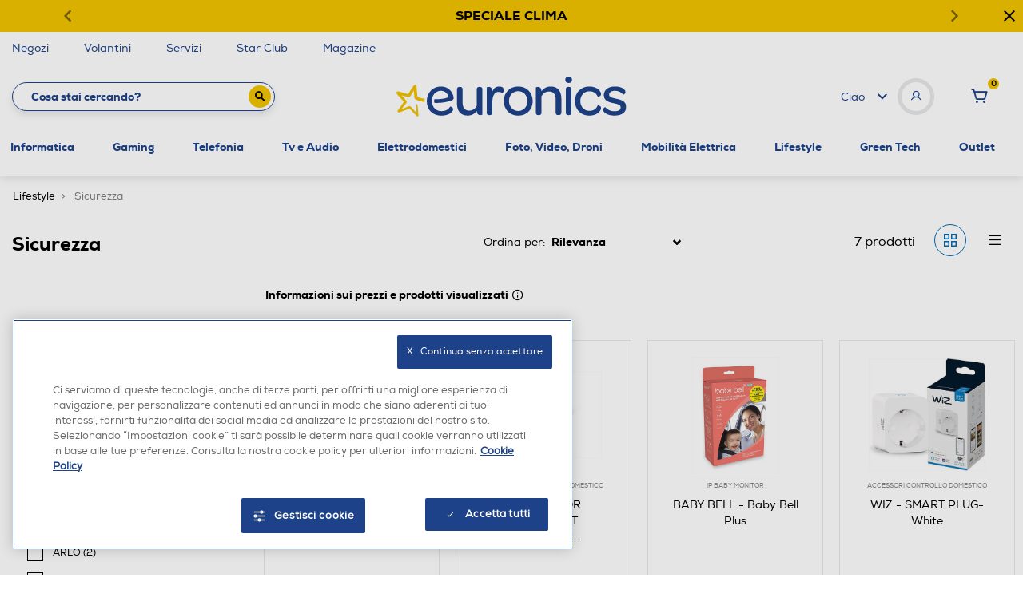

--- FILE ---
content_type: text/css
request_url: https://www.euronics.it/on/demandware.static/Sites-euronics-Site/-/it_IT/v1769694679846/css/global.css
body_size: 142021
content:
:root{--color-white:#fff;--color-black:#000;--color-blue:#0070d2;--color-green:#008827;--color-primary:#00a1e0;--color-red:#c00;--color-success:var(--color-green);--color-danger:var(--color-red);--color-light-blue:#7ed0ee;--color-grey1:#f9f9f9;--color-grey2:#eee;--color-grey3:#ccc;--color-grey4:#999;--color-grey5:#666;--color-grey6:#444;--color-grey7:#222;--color-grey8:#333;--color-grey-transparent-1:rgba(0,0,0,.65);--color-grey-transparent-2:rgba(0,0,0,.25);--color-light-gray:var(--color-grey1);--color-slightly-darker-gray:var(--color-grey4);--color-dark-gray:var(--color-grey6);--color-darker-gray:var(--color-grey7);--color-horizontal-rule-grey:var(--color-grey3);--color-product-number-grey:var(--color-grey3);--color-horizontal-border-grey:var(--color-grey4);--color-menu-link:var(--color-grey6);--color-close-menu-bg:var(--color-grey2);--color-link-color:var(--color-dark-gray);--color-hr-border-color:var(--color-grey3);--skin-background-color-1:var(--color-gray1);--skin-border-color-1:var(--color-white);--skin-main-text-color-1:var(--color-gray7);--skin-main-text-color-2:var(--color-gray7);--skin-menu-color-1:#444;--skin-menu-color-1-invert:var(--color-white);--skin-menu-color-2:#222;--skin-link-color-1:#444;--skin-link-color-2:var(--color-blue);--skin-primary-color-1:var(--color-primary);--skin-primary-color-2:var(--color-primary);--skin-primary-color-invert-1:var(--color-white);--skin-selectbox-background-color-1:var(--color-white);--skin-selectbox-text-color-1:var(--skin-main-text-color-1);--skin-banner-background-color-1:#444;--skin-banner-background-color-2:#222;--skin-banner-text-color-1:var(--color-white);--skin-heading-color-1:var(--color-primary);--skin-heading-color-1-invert:var(--color-white);--skin-price-1:var(--color-gray7);--skin-header-font:"Dosis";--skin-body-font:var(--font-family-sans-serif);--blue:#0070d2;--indigo:#6610f2;--purple:#6f42c1;--pink:#e83e8c;--red:#c00;--orange:#fd7e14;--yellow:#ffc107;--green:#008827;--teal:#20c997;--cyan:#17a2b8;--white:#fff;--gray:#6c757d;--gray-dark:#343a40;--primary:#1d428a;--secondary:#6c757d;--success:#4caf50;--info:#0069b6;--warning:#f1c400;--danger:#e63422;--light:#f8f9fa;--dark:#343a40;--breakpoint-xs:0px;--breakpoint-sm:768px;--breakpoint-md:1024px;--breakpoint-lg:1440px;--breakpoint-xl:1920px;--font-family-sans-serif:-apple-system,BlinkMacSystemFont,"Segoe UI",Roboto,"Helvetica Neue",Arial,"Noto Sans",sans-serif,"Apple Color Emoji","Segoe UI Emoji","Segoe UI Symbol","Noto Color Emoji";--font-family-monospace:SFMono-Regular,Menlo,Monaco,Consolas,"Liberation Mono","Courier New",monospace}*,:after,:before{box-sizing:border-box}html{font-family:sans-serif;line-height:1.15;-webkit-text-size-adjust:100%;-webkit-tap-highlight-color:rgba(0,0,0,0)}article,aside,figcaption,figure,footer,header,hgroup,main,nav,section{display:block}body{margin:0;font-family:-apple-system,BlinkMacSystemFont,Segoe UI,Roboto,Helvetica Neue,Arial,Noto Sans,sans-serif;font-size:1rem;font-weight:400;line-height:1.5;color:#212529;text-align:left;background-color:#f9f9f9}[tabindex="-1"]:focus{outline:0!important}hr{box-sizing:content-box;height:0;overflow:visible}h1,h2,h3,h4,h5,h6{margin-top:0;margin-bottom:.5rem}p{margin-top:0;margin-bottom:1rem}abbr[data-original-title],abbr[title]{text-decoration:underline;text-decoration:underline dotted;cursor:help;border-bottom:0;text-decoration-skip-ink:none}address{font-style:normal;line-height:inherit}address,dl,ol,ul{margin-bottom:1rem}dl,ol,ul{margin-top:0}ol ol,ol ul,ul ol,ul ul{margin-bottom:0}dt{font-weight:700}dd{margin-bottom:.5rem;margin-left:0}blockquote{margin:0 0 1rem}b,strong{font-weight:bolder}small{font-size:80%}sub,sup{position:relative;font-size:75%;line-height:0;vertical-align:baseline}sub{bottom:-.25em}sup{top:-.5em}a{color:#444;text-decoration:none;background-color:transparent}a:hover{color:#1e1e1e;text-decoration:underline}a:not([href]):not([tabindex]),a:not([href]):not([tabindex]):focus,a:not([href]):not([tabindex]):hover{color:inherit;text-decoration:none}a:not([href]):not([tabindex]):focus{outline:0}code,kbd,pre,samp{font-family:SFMono-Regular,Menlo,Monaco,Consolas,Liberation Mono,Courier New,monospace;font-size:1em}pre{margin-top:0;margin-bottom:1rem;overflow:auto}figure{margin:0 0 1rem}img{border-style:none}img,svg{vertical-align:middle}svg{overflow:hidden}table{border-collapse:collapse}caption{padding-top:.75rem;padding-bottom:.75rem;color:#6c757d;text-align:left;caption-side:bottom}th{text-align:inherit}label{display:inline-block;margin-bottom:.5rem}button{border-radius:0}button:focus{outline:1px dotted;outline:5px auto -webkit-focus-ring-color}button,input,optgroup,select,textarea{margin:0;font-family:inherit;font-size:inherit;line-height:inherit}button,input{overflow:visible}button,select{text-transform:none}select{word-wrap:normal}[type=button],[type=reset],[type=submit],button{-webkit-appearance:button}[type=button]:not(:disabled),[type=reset]:not(:disabled),[type=submit]:not(:disabled),button:not(:disabled){cursor:pointer}[type=button]::-moz-focus-inner,[type=reset]::-moz-focus-inner,[type=submit]::-moz-focus-inner,button::-moz-focus-inner{padding:0;border-style:none}input[type=checkbox],input[type=radio]{box-sizing:border-box;padding:0}input[type=date],input[type=datetime-local],input[type=month],input[type=time]{-webkit-appearance:listbox}textarea{overflow:auto;resize:vertical}fieldset{min-width:0;padding:0;margin:0;border:0}legend{display:block;width:100%;max-width:100%;padding:0;margin-bottom:.5rem;font-size:1.5rem;line-height:inherit;color:inherit;white-space:normal}progress{vertical-align:baseline}[type=number]::-webkit-inner-spin-button,[type=number]::-webkit-outer-spin-button{height:auto}[type=search]{outline-offset:-2px;-webkit-appearance:none}[type=search]::-webkit-search-decoration{-webkit-appearance:none}::-webkit-file-upload-button{font:inherit;-webkit-appearance:button}output{display:inline-block}summary{display:list-item;cursor:pointer}template{display:none}[hidden]{display:none!important}.h1,.h2,.h3,.h4,.h5,.h6,.storepage.loyalty .benefitCard .card .card-title,.storepage.loyalty .carousel .figure figcaption,h1,h2,h3,h4,h5,h6{margin-bottom:.5rem;font-weight:500;line-height:1.2}.h1,h1{font-size:2.5rem}.h2,.storepage.loyalty .carousel .figure figcaption,h2{font-size:2rem}.h3,h3{font-size:1.75rem}.h4,.storepage.loyalty .benefitCard .card .card-title,h4{font-size:1.5rem}.h5,h5{font-size:1.25rem}.h6,h6{font-size:1rem}.lead{font-size:1.25rem;font-weight:300}.display-1{font-size:6rem}.display-1,.display-2{font-weight:300;line-height:1.2}.display-2{font-size:5.5rem}.display-3{font-size:4.5rem}.display-3,.display-4{font-weight:300;line-height:1.2}.display-4{font-size:3.5rem}hr{margin-top:1rem;margin-bottom:1rem;border:0;border-top:1px solid #ccc}.small,small{font-size:80%;font-weight:400}.mark,mark{padding:.2em;background-color:#fcf8e3}.list-inline,.list-unstyled{padding-left:0;list-style:none}.list-inline-item{display:inline-block}.list-inline-item:not(:last-child){margin-right:.5rem}.initialism{font-size:90%;text-transform:uppercase}.blockquote{margin-bottom:1rem;font-size:1.25rem}.blockquote-footer{display:block;font-size:80%;color:#6c757d}.blockquote-footer:before{content:"\2014\A0"}.img-fluid,.img-thumbnail{max-width:100%;height:auto}.img-thumbnail{padding:.25rem;background-color:#f9f9f9;border:1px solid #dee2e6;border-radius:.1875rem}.figure{display:inline-block}.figure-img{margin-bottom:.5rem;line-height:1}.figure-caption{font-size:90%;color:#6c757d}code{font-size:87.5%;color:#e83e8c;word-break:break-word}a>code{color:inherit}kbd{padding:.2rem .4rem;font-size:87.5%;color:#fff;background-color:#212529;border-radius:.1875rem}kbd kbd{padding:0;font-size:100%;font-weight:700}pre{display:block;font-size:87.5%;color:#212529}pre code{font-size:inherit;color:inherit;word-break:normal}.pre-scrollable{max-height:340px;overflow-y:scroll}.container{width:100%;padding-right:15px;padding-left:15px;margin-right:auto;margin-left:auto}@media (min-width:1024px){.container{max-width:1024px}}@media (min-width:1440px){.container{max-width:1440px}}@media (min-width:1920px){.container{max-width:1920px}}.container-fluid{width:100%;padding-right:15px;padding-left:15px;margin-right:auto;margin-left:auto}.row{display:-ms-flexbox;display:flex;-ms-flex-wrap:wrap;flex-wrap:wrap;margin-right:-15px;margin-left:-15px}.no-gutters{margin-right:0;margin-left:0}.no-gutters>.col,.no-gutters>[class*=col-]{padding-right:0;padding-left:0}.col,.col-1,.col-2,.col-3,.col-4,.col-5,.col-6,.col-7,.col-8,.col-9,.col-10,.col-11,.col-12,.col-auto,.col-lg,.col-lg-1,.col-lg-2,.col-lg-3,.col-lg-4,.col-lg-5,.col-lg-6,.col-lg-7,.col-lg-8,.col-lg-9,.col-lg-10,.col-lg-11,.col-lg-12,.col-lg-auto,.col-md,.col-md-1,.col-md-2,.col-md-3,.col-md-4,.col-md-5,.col-md-6,.col-md-7,.col-md-8,.col-md-9,.col-md-10,.col-md-11,.col-md-12,.col-md-auto,.col-sm,.col-sm-1,.col-sm-2,.col-sm-3,.col-sm-4,.col-sm-5,.col-sm-6,.col-sm-7,.col-sm-8,.col-sm-9,.col-sm-10,.col-sm-11,.col-sm-12,.col-sm-auto,.col-xl,.col-xl-1,.col-xl-2,.col-xl-3,.col-xl-4,.col-xl-5,.col-xl-6,.col-xl-7,.col-xl-8,.col-xl-9,.col-xl-10,.col-xl-11,.col-xl-12,.col-xl-auto{position:relative;width:100%;padding-right:15px;padding-left:15px}.col{-ms-flex-preferred-size:0;flex-basis:0;-ms-flex-positive:1;flex-grow:1;max-width:100%}.col-auto{-ms-flex:0 0 auto;flex:0 0 auto;width:auto;max-width:100%}.col-1{-ms-flex:0 0 8.33333%;flex:0 0 8.33333%;max-width:8.33333%}.col-2{-ms-flex:0 0 16.66667%;flex:0 0 16.66667%;max-width:16.66667%}.col-3{-ms-flex:0 0 25%;flex:0 0 25%;max-width:25%}.col-4{-ms-flex:0 0 33.33333%;flex:0 0 33.33333%;max-width:33.33333%}.col-5{-ms-flex:0 0 41.66667%;flex:0 0 41.66667%;max-width:41.66667%}.col-6{-ms-flex:0 0 50%;flex:0 0 50%;max-width:50%}.col-7{-ms-flex:0 0 58.33333%;flex:0 0 58.33333%;max-width:58.33333%}.col-8{-ms-flex:0 0 66.66667%;flex:0 0 66.66667%;max-width:66.66667%}.col-9{-ms-flex:0 0 75%;flex:0 0 75%;max-width:75%}.col-10{-ms-flex:0 0 83.33333%;flex:0 0 83.33333%;max-width:83.33333%}.col-11{-ms-flex:0 0 91.66667%;flex:0 0 91.66667%;max-width:91.66667%}.col-12{-ms-flex:0 0 100%;flex:0 0 100%;max-width:100%}.order-first{-ms-flex-order:-1;order:-1}.order-last{-ms-flex-order:13;order:13}.order-0{-ms-flex-order:0;order:0}.order-1{-ms-flex-order:1;order:1}.order-2{-ms-flex-order:2;order:2}.order-3{-ms-flex-order:3;order:3}.order-4{-ms-flex-order:4;order:4}.order-5{-ms-flex-order:5;order:5}.order-6{-ms-flex-order:6;order:6}.order-7{-ms-flex-order:7;order:7}.order-8{-ms-flex-order:8;order:8}.order-9{-ms-flex-order:9;order:9}.order-10{-ms-flex-order:10;order:10}.order-11{-ms-flex-order:11;order:11}.order-12{-ms-flex-order:12;order:12}.offset-1{margin-left:8.33333%}.offset-2{margin-left:16.66667%}.offset-3{margin-left:25%}.offset-4{margin-left:33.33333%}.offset-5{margin-left:41.66667%}.offset-6{margin-left:50%}.offset-7{margin-left:58.33333%}.offset-8{margin-left:66.66667%}.offset-9{margin-left:75%}.offset-10{margin-left:83.33333%}.offset-11{margin-left:91.66667%}@media (min-width:768px){.col-sm{-ms-flex-preferred-size:0;flex-basis:0;-ms-flex-positive:1;flex-grow:1;max-width:100%}.col-sm-auto{-ms-flex:0 0 auto;flex:0 0 auto;width:auto;max-width:100%}.col-sm-1{-ms-flex:0 0 8.33333%;flex:0 0 8.33333%;max-width:8.33333%}.col-sm-2{-ms-flex:0 0 16.66667%;flex:0 0 16.66667%;max-width:16.66667%}.col-sm-3{-ms-flex:0 0 25%;flex:0 0 25%;max-width:25%}.col-sm-4{-ms-flex:0 0 33.33333%;flex:0 0 33.33333%;max-width:33.33333%}.col-sm-5{-ms-flex:0 0 41.66667%;flex:0 0 41.66667%;max-width:41.66667%}.col-sm-6{-ms-flex:0 0 50%;flex:0 0 50%;max-width:50%}.col-sm-7{-ms-flex:0 0 58.33333%;flex:0 0 58.33333%;max-width:58.33333%}.col-sm-8{-ms-flex:0 0 66.66667%;flex:0 0 66.66667%;max-width:66.66667%}.col-sm-9{-ms-flex:0 0 75%;flex:0 0 75%;max-width:75%}.col-sm-10{-ms-flex:0 0 83.33333%;flex:0 0 83.33333%;max-width:83.33333%}.col-sm-11{-ms-flex:0 0 91.66667%;flex:0 0 91.66667%;max-width:91.66667%}.col-sm-12{-ms-flex:0 0 100%;flex:0 0 100%;max-width:100%}.order-sm-first{-ms-flex-order:-1;order:-1}.order-sm-last{-ms-flex-order:13;order:13}.order-sm-0{-ms-flex-order:0;order:0}.order-sm-1{-ms-flex-order:1;order:1}.order-sm-2{-ms-flex-order:2;order:2}.order-sm-3{-ms-flex-order:3;order:3}.order-sm-4{-ms-flex-order:4;order:4}.order-sm-5{-ms-flex-order:5;order:5}.order-sm-6{-ms-flex-order:6;order:6}.order-sm-7{-ms-flex-order:7;order:7}.order-sm-8{-ms-flex-order:8;order:8}.order-sm-9{-ms-flex-order:9;order:9}.order-sm-10{-ms-flex-order:10;order:10}.order-sm-11{-ms-flex-order:11;order:11}.order-sm-12{-ms-flex-order:12;order:12}.offset-sm-0{margin-left:0}.offset-sm-1{margin-left:8.33333%}.offset-sm-2{margin-left:16.66667%}.offset-sm-3{margin-left:25%}.offset-sm-4{margin-left:33.33333%}.offset-sm-5{margin-left:41.66667%}.offset-sm-6{margin-left:50%}.offset-sm-7{margin-left:58.33333%}.offset-sm-8{margin-left:66.66667%}.offset-sm-9{margin-left:75%}.offset-sm-10{margin-left:83.33333%}.offset-sm-11{margin-left:91.66667%}}@media (min-width:1024px){.col-md{-ms-flex-preferred-size:0;flex-basis:0;-ms-flex-positive:1;flex-grow:1;max-width:100%}.col-md-auto{-ms-flex:0 0 auto;flex:0 0 auto;width:auto;max-width:100%}.col-md-1{-ms-flex:0 0 8.33333%;flex:0 0 8.33333%;max-width:8.33333%}.col-md-2{-ms-flex:0 0 16.66667%;flex:0 0 16.66667%;max-width:16.66667%}.col-md-3{-ms-flex:0 0 25%;flex:0 0 25%;max-width:25%}.col-md-4{-ms-flex:0 0 33.33333%;flex:0 0 33.33333%;max-width:33.33333%}.col-md-5{-ms-flex:0 0 41.66667%;flex:0 0 41.66667%;max-width:41.66667%}.col-md-6{-ms-flex:0 0 50%;flex:0 0 50%;max-width:50%}.col-md-7{-ms-flex:0 0 58.33333%;flex:0 0 58.33333%;max-width:58.33333%}.col-md-8{-ms-flex:0 0 66.66667%;flex:0 0 66.66667%;max-width:66.66667%}.col-md-9{-ms-flex:0 0 75%;flex:0 0 75%;max-width:75%}.col-md-10{-ms-flex:0 0 83.33333%;flex:0 0 83.33333%;max-width:83.33333%}.col-md-11{-ms-flex:0 0 91.66667%;flex:0 0 91.66667%;max-width:91.66667%}.col-md-12{-ms-flex:0 0 100%;flex:0 0 100%;max-width:100%}.order-md-first{-ms-flex-order:-1;order:-1}.order-md-last{-ms-flex-order:13;order:13}.order-md-0{-ms-flex-order:0;order:0}.order-md-1{-ms-flex-order:1;order:1}.order-md-2{-ms-flex-order:2;order:2}.order-md-3{-ms-flex-order:3;order:3}.order-md-4{-ms-flex-order:4;order:4}.order-md-5{-ms-flex-order:5;order:5}.order-md-6{-ms-flex-order:6;order:6}.order-md-7{-ms-flex-order:7;order:7}.order-md-8{-ms-flex-order:8;order:8}.order-md-9{-ms-flex-order:9;order:9}.order-md-10{-ms-flex-order:10;order:10}.order-md-11{-ms-flex-order:11;order:11}.order-md-12{-ms-flex-order:12;order:12}.offset-md-0{margin-left:0}.offset-md-1{margin-left:8.33333%}.offset-md-2{margin-left:16.66667%}.offset-md-3{margin-left:25%}.offset-md-4{margin-left:33.33333%}.offset-md-5{margin-left:41.66667%}.offset-md-6{margin-left:50%}.offset-md-7{margin-left:58.33333%}.offset-md-8{margin-left:66.66667%}.offset-md-9{margin-left:75%}.offset-md-10{margin-left:83.33333%}.offset-md-11{margin-left:91.66667%}}@media (min-width:1440px){.col-lg{-ms-flex-preferred-size:0;flex-basis:0;-ms-flex-positive:1;flex-grow:1;max-width:100%}.col-lg-auto{-ms-flex:0 0 auto;flex:0 0 auto;width:auto;max-width:100%}.col-lg-1{-ms-flex:0 0 8.33333%;flex:0 0 8.33333%;max-width:8.33333%}.col-lg-2{-ms-flex:0 0 16.66667%;flex:0 0 16.66667%;max-width:16.66667%}.col-lg-3{-ms-flex:0 0 25%;flex:0 0 25%;max-width:25%}.col-lg-4{-ms-flex:0 0 33.33333%;flex:0 0 33.33333%;max-width:33.33333%}.col-lg-5{-ms-flex:0 0 41.66667%;flex:0 0 41.66667%;max-width:41.66667%}.col-lg-6{-ms-flex:0 0 50%;flex:0 0 50%;max-width:50%}.col-lg-7{-ms-flex:0 0 58.33333%;flex:0 0 58.33333%;max-width:58.33333%}.col-lg-8{-ms-flex:0 0 66.66667%;flex:0 0 66.66667%;max-width:66.66667%}.col-lg-9{-ms-flex:0 0 75%;flex:0 0 75%;max-width:75%}.col-lg-10{-ms-flex:0 0 83.33333%;flex:0 0 83.33333%;max-width:83.33333%}.col-lg-11{-ms-flex:0 0 91.66667%;flex:0 0 91.66667%;max-width:91.66667%}.col-lg-12{-ms-flex:0 0 100%;flex:0 0 100%;max-width:100%}.order-lg-first{-ms-flex-order:-1;order:-1}.order-lg-last{-ms-flex-order:13;order:13}.order-lg-0{-ms-flex-order:0;order:0}.order-lg-1{-ms-flex-order:1;order:1}.order-lg-2{-ms-flex-order:2;order:2}.order-lg-3{-ms-flex-order:3;order:3}.order-lg-4{-ms-flex-order:4;order:4}.order-lg-5{-ms-flex-order:5;order:5}.order-lg-6{-ms-flex-order:6;order:6}.order-lg-7{-ms-flex-order:7;order:7}.order-lg-8{-ms-flex-order:8;order:8}.order-lg-9{-ms-flex-order:9;order:9}.order-lg-10{-ms-flex-order:10;order:10}.order-lg-11{-ms-flex-order:11;order:11}.order-lg-12{-ms-flex-order:12;order:12}.offset-lg-0{margin-left:0}.offset-lg-1{margin-left:8.33333%}.offset-lg-2{margin-left:16.66667%}.offset-lg-3{margin-left:25%}.offset-lg-4{margin-left:33.33333%}.offset-lg-5{margin-left:41.66667%}.offset-lg-6{margin-left:50%}.offset-lg-7{margin-left:58.33333%}.offset-lg-8{margin-left:66.66667%}.offset-lg-9{margin-left:75%}.offset-lg-10{margin-left:83.33333%}.offset-lg-11{margin-left:91.66667%}}@media (min-width:1920px){.col-xl{-ms-flex-preferred-size:0;flex-basis:0;-ms-flex-positive:1;flex-grow:1;max-width:100%}.col-xl-auto{-ms-flex:0 0 auto;flex:0 0 auto;width:auto;max-width:100%}.col-xl-1{-ms-flex:0 0 8.33333%;flex:0 0 8.33333%;max-width:8.33333%}.col-xl-2{-ms-flex:0 0 16.66667%;flex:0 0 16.66667%;max-width:16.66667%}.col-xl-3{-ms-flex:0 0 25%;flex:0 0 25%;max-width:25%}.col-xl-4{-ms-flex:0 0 33.33333%;flex:0 0 33.33333%;max-width:33.33333%}.col-xl-5{-ms-flex:0 0 41.66667%;flex:0 0 41.66667%;max-width:41.66667%}.col-xl-6{-ms-flex:0 0 50%;flex:0 0 50%;max-width:50%}.col-xl-7{-ms-flex:0 0 58.33333%;flex:0 0 58.33333%;max-width:58.33333%}.col-xl-8{-ms-flex:0 0 66.66667%;flex:0 0 66.66667%;max-width:66.66667%}.col-xl-9{-ms-flex:0 0 75%;flex:0 0 75%;max-width:75%}.col-xl-10{-ms-flex:0 0 83.33333%;flex:0 0 83.33333%;max-width:83.33333%}.col-xl-11{-ms-flex:0 0 91.66667%;flex:0 0 91.66667%;max-width:91.66667%}.col-xl-12{-ms-flex:0 0 100%;flex:0 0 100%;max-width:100%}.order-xl-first{-ms-flex-order:-1;order:-1}.order-xl-last{-ms-flex-order:13;order:13}.order-xl-0{-ms-flex-order:0;order:0}.order-xl-1{-ms-flex-order:1;order:1}.order-xl-2{-ms-flex-order:2;order:2}.order-xl-3{-ms-flex-order:3;order:3}.order-xl-4{-ms-flex-order:4;order:4}.order-xl-5{-ms-flex-order:5;order:5}.order-xl-6{-ms-flex-order:6;order:6}.order-xl-7{-ms-flex-order:7;order:7}.order-xl-8{-ms-flex-order:8;order:8}.order-xl-9{-ms-flex-order:9;order:9}.order-xl-10{-ms-flex-order:10;order:10}.order-xl-11{-ms-flex-order:11;order:11}.order-xl-12{-ms-flex-order:12;order:12}.offset-xl-0{margin-left:0}.offset-xl-1{margin-left:8.33333%}.offset-xl-2{margin-left:16.66667%}.offset-xl-3{margin-left:25%}.offset-xl-4{margin-left:33.33333%}.offset-xl-5{margin-left:41.66667%}.offset-xl-6{margin-left:50%}.offset-xl-7{margin-left:58.33333%}.offset-xl-8{margin-left:66.66667%}.offset-xl-9{margin-left:75%}.offset-xl-10{margin-left:83.33333%}.offset-xl-11{margin-left:91.66667%}}.table{width:100%;margin-bottom:1rem;color:#212529}.table td,.table th{padding:.75rem;vertical-align:top;border-top:1px solid #ccc}.table thead th{vertical-align:bottom;border-bottom:2px solid #ccc}.table tbody+tbody{border-top:2px solid #ccc}.table-sm td,.table-sm th{padding:.3rem}.table-bordered,.table-bordered td,.table-bordered th{border:1px solid #ccc}.table-bordered thead td,.table-bordered thead th{border-bottom-width:2px}.table-borderless tbody+tbody,.table-borderless td,.table-borderless th,.table-borderless thead th{border:0}.table-striped tbody tr:nth-of-type(odd){background-color:rgba(0,0,0,.05)}.table-hover tbody tr:hover{color:#212529;background-color:rgba(0,0,0,.075)}.table-primary,.table-primary>td,.table-primary>th{background-color:#c0cade}.table-primary tbody+tbody,.table-primary td,.table-primary th,.table-primary thead th{border-color:#899dc2}.table-hover .table-primary:hover,.table-hover .table-primary:hover>td,.table-hover .table-primary:hover>th{background-color:#afbcd5}.table-secondary,.table-secondary>td,.table-secondary>th{background-color:#d6d8db}.table-secondary tbody+tbody,.table-secondary td,.table-secondary th,.table-secondary thead th{border-color:#b3b7bb}.table-hover .table-secondary:hover,.table-hover .table-secondary:hover>td,.table-hover .table-secondary:hover>th{background-color:#c8cbcf}.table-success,.table-success>td,.table-success>th{background-color:#cde9ce}.table-success tbody+tbody,.table-success td,.table-success th,.table-success thead th{border-color:#a2d5a4}.table-hover .table-success:hover,.table-hover .table-success:hover>td,.table-hover .table-success:hover>th{background-color:#bbe1bd}.table-info,.table-info>td,.table-info>th{background-color:#b8d5eb}.table-info tbody+tbody,.table-info td,.table-info th,.table-info thead th{border-color:#7ab1d9}.table-hover .table-info:hover,.table-hover .table-info:hover>td,.table-hover .table-info:hover>th{background-color:#a4c9e5}.table-warning,.table-warning>td,.table-warning>th{background-color:#fbeeb8}.table-warning tbody+tbody,.table-warning td,.table-warning th,.table-warning thead th{border-color:#f8e07a}.table-hover .table-warning:hover,.table-hover .table-warning:hover>td,.table-hover .table-warning:hover>th{background-color:#fae8a0}.table-danger,.table-danger>td,.table-danger>th{background-color:#f8c6c1}.table-danger tbody+tbody,.table-danger td,.table-danger th,.table-danger thead th{border-color:#f2958c}.table-hover .table-danger:hover,.table-hover .table-danger:hover>td,.table-hover .table-danger:hover>th{background-color:#f5b1aa}.table-light,.table-light>td,.table-light>th{background-color:#fdfdfe}.table-light tbody+tbody,.table-light td,.table-light th,.table-light thead th{border-color:#fbfcfc}.table-hover .table-light:hover,.table-hover .table-light:hover>td,.table-hover .table-light:hover>th{background-color:#ececf6}.table-dark,.table-dark>td,.table-dark>th{background-color:#c6c8ca}.table-dark tbody+tbody,.table-dark td,.table-dark th,.table-dark thead th{border-color:#95999c}.table-hover .table-dark:hover,.table-hover .table-dark:hover>td,.table-hover .table-dark:hover>th{background-color:#b9bbbe}.table-active,.table-active>td,.table-active>th,.table-hover .table-active:hover,.table-hover .table-active:hover>td,.table-hover .table-active:hover>th{background-color:rgba(0,0,0,.075)}.table .thead-dark th{color:#fff;background-color:#343a40;border-color:#454d55}.table .thead-light th{color:#495057;background-color:#e9ecef;border-color:#ccc}.table-dark{color:#fff;background-color:#343a40}.table-dark td,.table-dark th,.table-dark thead th{border-color:#454d55}.table-dark.table-bordered{border:0}.table-dark.table-striped tbody tr:nth-of-type(odd){background-color:hsla(0,0%,100%,.05)}.table-dark.table-hover tbody tr:hover{color:#fff;background-color:hsla(0,0%,100%,.075)}@media (max-width:767.98px){.table-responsive-sm{display:block;width:100%;overflow-x:auto;-webkit-overflow-scrolling:touch}.table-responsive-sm>.table-bordered{border:0}}@media (max-width:1023.98px){.table-responsive-md{display:block;width:100%;overflow-x:auto;-webkit-overflow-scrolling:touch}.table-responsive-md>.table-bordered{border:0}}@media (max-width:1439.98px){.table-responsive-lg{display:block;width:100%;overflow-x:auto;-webkit-overflow-scrolling:touch}.table-responsive-lg>.table-bordered{border:0}}@media (max-width:1919.98px){.table-responsive-xl{display:block;width:100%;overflow-x:auto;-webkit-overflow-scrolling:touch}.table-responsive-xl>.table-bordered{border:0}}.table-responsive{display:block;width:100%;overflow-x:auto;-webkit-overflow-scrolling:touch}.table-responsive>.table-bordered{border:0}.form-control{display:block;width:100%;height:calc(1.5em + .75rem + 2px);padding:.375rem .75rem;font-size:1rem;font-weight:400;line-height:1.5;color:#495057;background-color:#fff;background-clip:padding-box;border:1px solid #ced4da;border-radius:.1875rem;transition:border-color .15s ease-in-out,box-shadow .15s ease-in-out}@media (prefers-reduced-motion:reduce){.form-control{transition:none}}.form-control::-ms-expand{background-color:transparent;border:0}.form-control:focus{color:#495057;background-color:#fff;border-color:#4d7dda;outline:0;box-shadow:0 0 0 .2rem rgba(29,66,138,.25)}.form-control:-ms-input-placeholder{color:#6c757d;opacity:1}.form-control::placeholder{color:#6c757d;opacity:1}.form-control:disabled,.form-control[readonly]{background-color:#e9ecef;opacity:1}select.form-control:focus::-ms-value{color:#495057;background-color:#fff}.form-control-file,.form-control-range{display:block;width:100%}.col-form-label{padding-top:calc(.375rem + 1px);padding-bottom:calc(.375rem + 1px);margin-bottom:0;font-size:inherit;line-height:1.5}.col-form-label-lg{padding-top:calc(.5rem + 1px);padding-bottom:calc(.5rem + 1px);font-size:1.25rem;line-height:1.5}.col-form-label-sm{padding-top:calc(.25rem + 1px);padding-bottom:calc(.25rem + 1px);font-size:.875rem;line-height:1.5}.form-control-plaintext{display:block;width:100%;padding-top:.375rem;padding-bottom:.375rem;margin-bottom:0;line-height:1.5;color:#212529;background-color:transparent;border:solid transparent;border-width:1px 0}.form-control-plaintext.form-control-lg,.form-control-plaintext.form-control-sm{padding-right:0;padding-left:0}.form-control-sm{height:calc(1.5em + .5rem + 2px);padding:.25rem .5rem;font-size:.875rem}.form-control-lg,.form-control-sm{line-height:1.5;border-radius:.1875rem}.form-control-lg{height:calc(1.5em + 1rem + 2px);padding:.5rem 1rem;font-size:1.25rem}select.form-control[multiple],select.form-control[size],textarea.form-control{height:auto}.form-group{margin-bottom:1rem}.form-text{display:block;margin-top:.25rem}.form-row{display:-ms-flexbox;display:flex;-ms-flex-wrap:wrap;flex-wrap:wrap;margin-right:-5px;margin-left:-5px}.form-row>.col,.form-row>[class*=col-]{padding-right:5px;padding-left:5px}.form-check{position:relative;display:block;padding-left:1.25rem}.form-check-input{position:absolute;margin-top:.3rem;margin-left:-1.25rem}.form-check-input:disabled~.form-check-label{color:#6c757d}.form-check-label{margin-bottom:0}.form-check-inline{display:-ms-inline-flexbox;display:inline-flex;-ms-flex-align:center;align-items:center;padding-left:0;margin-right:.75rem}.form-check-inline .form-check-input{position:static;margin-top:0;margin-right:.3125rem;margin-left:0}.valid-feedback{display:none;width:100%;margin-top:.25rem;font-size:80%;color:#4caf50}.valid-tooltip{position:absolute;top:100%;z-index:5;display:none;max-width:100%;padding:.25rem .5rem;margin-top:.1rem;font-size:.875rem;line-height:1.5;color:#fff;background-color:rgba(76,175,80,.9);border-radius:.1875rem}.form-control.is-valid,.was-validated .form-control:valid{border-color:#4caf50;padding-right:calc(1.5em + .75rem);background-image:url("data:image/svg+xml;charset=utf-8,%3Csvg xmlns='http://www.w3.org/2000/svg' viewBox='0 0 8 8'%3E%3Cpath fill='%234caf50' d='M2.3 6.73L.6 4.53c-.4-1.04.46-1.4 1.1-.8l1.1 1.4 3.4-3.8c.6-.63 1.6-.27 1.2.7l-4 4.6c-.43.5-.8.4-1.1.1z'/%3E%3C/svg%3E");background-repeat:no-repeat;background-position:100% calc(.375em + .1875rem);background-size:calc(.75em + .375rem) calc(.75em + .375rem)}.form-control.is-valid:focus,.was-validated .form-control:valid:focus{border-color:#4caf50;box-shadow:0 0 0 .2rem rgba(76,175,80,.25)}.form-control.is-valid~.valid-feedback,.form-control.is-valid~.valid-tooltip,.was-validated .form-control:valid~.valid-feedback,.was-validated .form-control:valid~.valid-tooltip{display:block}.was-validated textarea.form-control:valid,textarea.form-control.is-valid{padding-right:calc(1.5em + .75rem);background-position:top calc(.375em + .1875rem) right calc(.375em + .1875rem)}.custom-select.is-valid,.was-validated .custom-select:valid{border-color:#4caf50;padding-right:calc((1em + .75rem) * 3 / 4 + 1.75rem);background:url("data:image/svg+xml;charset=utf-8,%3Csvg xmlns='http://www.w3.org/2000/svg' viewBox='0 0 4 5'%3E%3Cpath fill='%23343a40' d='M2 0L0 2h4zm0 5L0 3h4z'/%3E%3C/svg%3E") no-repeat right .75rem center/8px 10px,url("data:image/svg+xml;charset=utf-8,%3Csvg xmlns='http://www.w3.org/2000/svg' viewBox='0 0 8 8'%3E%3Cpath fill='%234caf50' d='M2.3 6.73L.6 4.53c-.4-1.04.46-1.4 1.1-.8l1.1 1.4 3.4-3.8c.6-.63 1.6-.27 1.2.7l-4 4.6c-.43.5-.8.4-1.1.1z'/%3E%3C/svg%3E") #fff no-repeat center right 1.75rem/calc(.75em + .375rem) calc(.75em + .375rem)}.custom-select.is-valid:focus,.was-validated .custom-select:valid:focus{border-color:#4caf50;box-shadow:0 0 0 .2rem rgba(76,175,80,.25)}.custom-select.is-valid~.valid-feedback,.custom-select.is-valid~.valid-tooltip,.form-control-file.is-valid~.valid-feedback,.form-control-file.is-valid~.valid-tooltip,.was-validated .custom-select:valid~.valid-feedback,.was-validated .custom-select:valid~.valid-tooltip,.was-validated .form-control-file:valid~.valid-feedback,.was-validated .form-control-file:valid~.valid-tooltip{display:block}.form-check-input.is-valid~.form-check-label,.was-validated .form-check-input:valid~.form-check-label{color:#4caf50}.form-check-input.is-valid~.valid-feedback,.form-check-input.is-valid~.valid-tooltip,.was-validated .form-check-input:valid~.valid-feedback,.was-validated .form-check-input:valid~.valid-tooltip{display:block}.custom-control-input.is-valid~.custom-control-label,.was-validated .custom-control-input:valid~.custom-control-label{color:#4caf50}.custom-control-input.is-valid~.custom-control-label:before,.was-validated .custom-control-input:valid~.custom-control-label:before{border-color:#4caf50}.custom-control-input.is-valid~.valid-feedback,.custom-control-input.is-valid~.valid-tooltip,.was-validated .custom-control-input:valid~.valid-feedback,.was-validated .custom-control-input:valid~.valid-tooltip{display:block}.custom-control-input.is-valid:checked~.custom-control-label:before,.was-validated .custom-control-input:valid:checked~.custom-control-label:before{border-color:#6ec071;background-color:#6ec071}.custom-control-input.is-valid:focus~.custom-control-label:before,.was-validated .custom-control-input:valid:focus~.custom-control-label:before{box-shadow:0 0 0 .2rem rgba(76,175,80,.25)}.custom-control-input.is-valid:focus:not(:checked)~.custom-control-label:before,.custom-file-input.is-valid~.custom-file-label,.was-validated .custom-control-input:valid:focus:not(:checked)~.custom-control-label:before,.was-validated .custom-file-input:valid~.custom-file-label{border-color:#4caf50}.custom-file-input.is-valid~.valid-feedback,.custom-file-input.is-valid~.valid-tooltip,.was-validated .custom-file-input:valid~.valid-feedback,.was-validated .custom-file-input:valid~.valid-tooltip{display:block}.custom-file-input.is-valid:focus~.custom-file-label,.was-validated .custom-file-input:valid:focus~.custom-file-label{border-color:#4caf50;box-shadow:0 0 0 .2rem rgba(76,175,80,.25)}.invalid-feedback{display:none;width:100%;margin-top:.25rem;font-size:80%;color:#e63422}.invalid-tooltip{position:absolute;top:100%;z-index:5;display:none;max-width:100%;padding:.25rem .5rem;margin-top:.1rem;font-size:.875rem;line-height:1.5;color:#fff;background-color:rgba(230,52,34,.9);border-radius:.1875rem}.form-control.is-invalid,.was-validated .form-control:invalid{border-color:#e63422;padding-right:calc(1.5em + .75rem);background-image:url("data:image/svg+xml;charset=utf-8,%3Csvg xmlns='http://www.w3.org/2000/svg' fill='%23e63422' viewBox='-2 -2 7 7'%3E%3Cpath stroke='%23e63422' d='M0 0l3 3m0-3L0 3'/%3E%3Ccircle r='.5'/%3E%3Ccircle cx='3' r='.5'/%3E%3Ccircle cy='3' r='.5'/%3E%3Ccircle cx='3' cy='3' r='.5'/%3E%3C/svg%3E");background-repeat:no-repeat;background-position:100% calc(.375em + .1875rem);background-size:calc(.75em + .375rem) calc(.75em + .375rem)}.form-control.is-invalid:focus,.was-validated .form-control:invalid:focus{border-color:#e63422;box-shadow:0 0 0 .2rem rgba(230,52,34,.25)}.form-control.is-invalid~.invalid-feedback,.form-control.is-invalid~.invalid-tooltip,.was-validated .form-control:invalid~.invalid-feedback,.was-validated .form-control:invalid~.invalid-tooltip{display:block}.was-validated textarea.form-control:invalid,textarea.form-control.is-invalid{padding-right:calc(1.5em + .75rem);background-position:top calc(.375em + .1875rem) right calc(.375em + .1875rem)}.custom-select.is-invalid,.was-validated .custom-select:invalid{border-color:#e63422;padding-right:calc((1em + .75rem) * 3 / 4 + 1.75rem);background:url("data:image/svg+xml;charset=utf-8,%3Csvg xmlns='http://www.w3.org/2000/svg' viewBox='0 0 4 5'%3E%3Cpath fill='%23343a40' d='M2 0L0 2h4zm0 5L0 3h4z'/%3E%3C/svg%3E") no-repeat right .75rem center/8px 10px,url("data:image/svg+xml;charset=utf-8,%3Csvg xmlns='http://www.w3.org/2000/svg' fill='%23e63422' viewBox='-2 -2 7 7'%3E%3Cpath stroke='%23e63422' d='M0 0l3 3m0-3L0 3'/%3E%3Ccircle r='.5'/%3E%3Ccircle cx='3' r='.5'/%3E%3Ccircle cy='3' r='.5'/%3E%3Ccircle cx='3' cy='3' r='.5'/%3E%3C/svg%3E") #fff no-repeat center right 1.75rem/calc(.75em + .375rem) calc(.75em + .375rem)}.custom-select.is-invalid:focus,.was-validated .custom-select:invalid:focus{border-color:#e63422;box-shadow:0 0 0 .2rem rgba(230,52,34,.25)}.custom-select.is-invalid~.invalid-feedback,.custom-select.is-invalid~.invalid-tooltip,.form-control-file.is-invalid~.invalid-feedback,.form-control-file.is-invalid~.invalid-tooltip,.was-validated .custom-select:invalid~.invalid-feedback,.was-validated .custom-select:invalid~.invalid-tooltip,.was-validated .form-control-file:invalid~.invalid-feedback,.was-validated .form-control-file:invalid~.invalid-tooltip{display:block}.form-check-input.is-invalid~.form-check-label,.was-validated .form-check-input:invalid~.form-check-label{color:#e63422}.form-check-input.is-invalid~.invalid-feedback,.form-check-input.is-invalid~.invalid-tooltip,.was-validated .form-check-input:invalid~.invalid-feedback,.was-validated .form-check-input:invalid~.invalid-tooltip{display:block}.custom-control-input.is-invalid~.custom-control-label,.was-validated .custom-control-input:invalid~.custom-control-label{color:#e63422}.custom-control-input.is-invalid~.custom-control-label:before,.was-validated .custom-control-input:invalid~.custom-control-label:before{border-color:#e63422}.custom-control-input.is-invalid~.invalid-feedback,.custom-control-input.is-invalid~.invalid-tooltip,.was-validated .custom-control-input:invalid~.invalid-feedback,.was-validated .custom-control-input:invalid~.invalid-tooltip{display:block}.custom-control-input.is-invalid:checked~.custom-control-label:before,.was-validated .custom-control-input:invalid:checked~.custom-control-label:before{border-color:#eb5e50;background-color:#eb5e50}.custom-control-input.is-invalid:focus~.custom-control-label:before,.was-validated .custom-control-input:invalid:focus~.custom-control-label:before{box-shadow:0 0 0 .2rem rgba(230,52,34,.25)}.custom-control-input.is-invalid:focus:not(:checked)~.custom-control-label:before,.custom-file-input.is-invalid~.custom-file-label,.was-validated .custom-control-input:invalid:focus:not(:checked)~.custom-control-label:before,.was-validated .custom-file-input:invalid~.custom-file-label{border-color:#e63422}.custom-file-input.is-invalid~.invalid-feedback,.custom-file-input.is-invalid~.invalid-tooltip,.was-validated .custom-file-input:invalid~.invalid-feedback,.was-validated .custom-file-input:invalid~.invalid-tooltip{display:block}.custom-file-input.is-invalid:focus~.custom-file-label,.was-validated .custom-file-input:invalid:focus~.custom-file-label{border-color:#e63422;box-shadow:0 0 0 .2rem rgba(230,52,34,.25)}.form-inline{display:-ms-flexbox;display:flex;-ms-flex-flow:row wrap;flex-flow:row wrap;-ms-flex-align:center;align-items:center}.form-inline .form-check{width:100%}@media (min-width:768px){.form-inline label{-ms-flex-align:center;-ms-flex-pack:center;justify-content:center}.form-inline .form-group,.form-inline label{display:-ms-flexbox;display:flex;align-items:center;margin-bottom:0}.form-inline .form-group{-ms-flex:0 0 auto;flex:0 0 auto;-ms-flex-flow:row wrap;flex-flow:row wrap;-ms-flex-align:center}.form-inline .form-control{display:inline-block;width:auto;vertical-align:middle}.form-inline .form-control-plaintext{display:inline-block}.form-inline .custom-select,.form-inline .input-group{width:auto}.form-inline .form-check{display:-ms-flexbox;display:flex;-ms-flex-align:center;align-items:center;-ms-flex-pack:center;justify-content:center;width:auto;padding-left:0}.form-inline .form-check-input{position:relative;-ms-flex-negative:0;flex-shrink:0;margin-top:0;margin-right:.25rem;margin-left:0}.form-inline .custom-control{-ms-flex-align:center;align-items:center;-ms-flex-pack:center;justify-content:center}.form-inline .custom-control-label{margin-bottom:0}}.btn{display:inline-block;font-weight:400;color:#212529;text-align:center;vertical-align:middle;-webkit-user-select:none;-ms-user-select:none;user-select:none;background-color:transparent;border:1px solid transparent;padding:.375rem .75rem;font-size:1rem;line-height:1.5;border-radius:.1875rem;transition:color .15s ease-in-out,background-color .15s ease-in-out,border-color .15s ease-in-out,box-shadow .15s ease-in-out}@media (prefers-reduced-motion:reduce){.btn{transition:none}}.btn:hover{color:#212529;text-decoration:none}.btn.focus,.btn:focus{outline:0;box-shadow:0 0 0 .2rem rgba(29,66,138,.25)}.btn.disabled,.btn:disabled{opacity:.65}a.btn.disabled,fieldset:disabled a.btn{pointer-events:none}.btn-primary{color:#fff;background-color:#1d428a;border-color:#1d428a}.btn-primary:hover{color:#fff;background-color:#16336a;border-color:#142e60}.btn-primary.focus,.btn-primary:focus{box-shadow:0 0 0 .2rem rgba(63,94,156,.5)}.btn-primary.disabled,.btn-primary:disabled{color:#fff;background-color:#1d428a;border-color:#1d428a}.btn-primary.nice-select.open:not(:disabled):not(.disabled),.btn-primary:not(:disabled):not(.disabled).active,.btn-primary:not(:disabled):not(.disabled):active,.show>.btn-primary.dropdown-toggle{color:#fff;background-color:#142e60;border-color:#122955}.btn-primary.nice-select.open:not(:disabled):not(.disabled):focus,.btn-primary:not(:disabled):not(.disabled).active:focus,.btn-primary:not(:disabled):not(.disabled):active:focus,.show>.btn-primary.dropdown-toggle:focus{box-shadow:0 0 0 .2rem rgba(63,94,156,.5)}.btn-secondary{color:#fff;background-color:#6c757d;border-color:#6c757d}.btn-secondary:hover{color:#fff;background-color:#5a6268;border-color:#545b62}.btn-secondary.focus,.btn-secondary:focus{box-shadow:0 0 0 .2rem hsla(208,6%,54%,.5)}.btn-secondary.disabled,.btn-secondary:disabled{color:#fff;background-color:#6c757d;border-color:#6c757d}.btn-secondary.nice-select.open:not(:disabled):not(.disabled),.btn-secondary:not(:disabled):not(.disabled).active,.btn-secondary:not(:disabled):not(.disabled):active,.show>.btn-secondary.dropdown-toggle{color:#fff;background-color:#545b62;border-color:#4e555b}.btn-secondary.nice-select.open:not(:disabled):not(.disabled):focus,.btn-secondary:not(:disabled):not(.disabled).active:focus,.btn-secondary:not(:disabled):not(.disabled):active:focus,.show>.btn-secondary.dropdown-toggle:focus{box-shadow:0 0 0 .2rem hsla(208,6%,54%,.5)}.btn-success{color:#fff;background-color:#4caf50;border-color:#4caf50}.btn-success:hover{color:#fff;background-color:#409444;border-color:#3d8b40}.btn-success.focus,.btn-success:focus{box-shadow:0 0 0 .2rem rgba(103,187,106,.5)}.btn-success.disabled,.btn-success:disabled{color:#fff;background-color:#4caf50;border-color:#4caf50}.btn-success.nice-select.open:not(:disabled):not(.disabled),.btn-success:not(:disabled):not(.disabled).active,.btn-success:not(:disabled):not(.disabled):active,.show>.btn-success.dropdown-toggle{color:#fff;background-color:#3d8b40;border-color:#39833c}.btn-success.nice-select.open:not(:disabled):not(.disabled):focus,.btn-success:not(:disabled):not(.disabled).active:focus,.btn-success:not(:disabled):not(.disabled):active:focus,.show>.btn-success.dropdown-toggle:focus{box-shadow:0 0 0 .2rem rgba(103,187,106,.5)}.btn-info{color:#fff;background-color:#0069b6;border-color:#0069b6}.btn-info:hover{color:#fff;background-color:#005390;border-color:#004c83}.btn-info.focus,.btn-info:focus{box-shadow:0 0 0 .2rem rgba(38,128,193,.5)}.btn-info.disabled,.btn-info:disabled{color:#fff;background-color:#0069b6;border-color:#0069b6}.btn-info.nice-select.open:not(:disabled):not(.disabled),.btn-info:not(:disabled):not(.disabled).active,.btn-info:not(:disabled):not(.disabled):active,.show>.btn-info.dropdown-toggle{color:#fff;background-color:#004c83;border-color:#004476}.btn-info.nice-select.open:not(:disabled):not(.disabled):focus,.btn-info:not(:disabled):not(.disabled).active:focus,.btn-info:not(:disabled):not(.disabled):active:focus,.show>.btn-info.dropdown-toggle:focus{box-shadow:0 0 0 .2rem rgba(38,128,193,.5)}.btn-warning{color:#212529;background-color:#f1c400;border-color:#f1c400}.btn-warning:hover{color:#212529;background-color:#cba500;border-color:#be9b00}.btn-warning.focus,.btn-warning:focus{box-shadow:0 0 0 .2rem rgba(210,172,6,.5)}.btn-warning.disabled,.btn-warning:disabled{color:#212529;background-color:#f1c400;border-color:#f1c400}.btn-warning.nice-select.open:not(:disabled):not(.disabled),.btn-warning:not(:disabled):not(.disabled).active,.btn-warning:not(:disabled):not(.disabled):active,.show>.btn-warning.dropdown-toggle{color:#fff;background-color:#be9b00;border-color:#b19000}.btn-warning.nice-select.open:not(:disabled):not(.disabled):focus,.btn-warning:not(:disabled):not(.disabled).active:focus,.btn-warning:not(:disabled):not(.disabled):active:focus,.show>.btn-warning.dropdown-toggle:focus{box-shadow:0 0 0 .2rem rgba(210,172,6,.5)}.btn-danger{color:#fff;background-color:#e63422;border-color:#e63422}.btn-danger:hover{color:#fff;background-color:#cb2717;border-color:#bf2516}.btn-danger.focus,.btn-danger:focus{box-shadow:0 0 0 .2rem rgba(234,82,67,.5)}.btn-danger.disabled,.btn-danger:disabled{color:#fff;background-color:#e63422;border-color:#e63422}.btn-danger.nice-select.open:not(:disabled):not(.disabled),.btn-danger:not(:disabled):not(.disabled).active,.btn-danger:not(:disabled):not(.disabled):active,.show>.btn-danger.dropdown-toggle{color:#fff;background-color:#bf2516;border-color:#b42314}.btn-danger.nice-select.open:not(:disabled):not(.disabled):focus,.btn-danger:not(:disabled):not(.disabled).active:focus,.btn-danger:not(:disabled):not(.disabled):active:focus,.show>.btn-danger.dropdown-toggle:focus{box-shadow:0 0 0 .2rem rgba(234,82,67,.5)}.btn-light{color:#212529;background-color:#f8f9fa;border-color:#f8f9fa}.btn-light:hover{color:#212529;background-color:#e2e6ea;border-color:#dae0e5}.btn-light.focus,.btn-light:focus{box-shadow:0 0 0 .2rem hsla(220,4%,85%,.5)}.btn-light.disabled,.btn-light:disabled{color:#212529;background-color:#f8f9fa;border-color:#f8f9fa}.btn-light.nice-select.open:not(:disabled):not(.disabled),.btn-light:not(:disabled):not(.disabled).active,.btn-light:not(:disabled):not(.disabled):active,.show>.btn-light.dropdown-toggle{color:#212529;background-color:#dae0e5;border-color:#d3d9df}.btn-light.nice-select.open:not(:disabled):not(.disabled):focus,.btn-light:not(:disabled):not(.disabled).active:focus,.btn-light:not(:disabled):not(.disabled):active:focus,.show>.btn-light.dropdown-toggle:focus{box-shadow:0 0 0 .2rem hsla(220,4%,85%,.5)}.btn-dark{color:#fff;background-color:#343a40;border-color:#343a40}.btn-dark:hover{color:#fff;background-color:#23272b;border-color:#1d2124}.btn-dark.focus,.btn-dark:focus{box-shadow:0 0 0 .2rem rgba(82,88,93,.5)}.btn-dark.disabled,.btn-dark:disabled{color:#fff;background-color:#343a40;border-color:#343a40}.btn-dark.nice-select.open:not(:disabled):not(.disabled),.btn-dark:not(:disabled):not(.disabled).active,.btn-dark:not(:disabled):not(.disabled):active,.show>.btn-dark.dropdown-toggle{color:#fff;background-color:#1d2124;border-color:#171a1d}.btn-dark.nice-select.open:not(:disabled):not(.disabled):focus,.btn-dark:not(:disabled):not(.disabled).active:focus,.btn-dark:not(:disabled):not(.disabled):active:focus,.show>.btn-dark.dropdown-toggle:focus{box-shadow:0 0 0 .2rem rgba(82,88,93,.5)}.btn-outline-primary{color:#1d428a;border-color:#1d428a}.btn-outline-primary:hover{color:#fff;background-color:#1d428a;border-color:#1d428a}.btn-outline-primary.focus,.btn-outline-primary:focus{box-shadow:0 0 0 .2rem rgba(29,66,138,.5)}.btn-outline-primary.disabled,.btn-outline-primary:disabled{color:#1d428a;background-color:transparent}.btn-outline-primary.nice-select.open:not(:disabled):not(.disabled),.btn-outline-primary:not(:disabled):not(.disabled).active,.btn-outline-primary:not(:disabled):not(.disabled):active,.show>.btn-outline-primary.dropdown-toggle{color:#fff;background-color:#1d428a;border-color:#1d428a}.btn-outline-primary.nice-select.open:not(:disabled):not(.disabled):focus,.btn-outline-primary:not(:disabled):not(.disabled).active:focus,.btn-outline-primary:not(:disabled):not(.disabled):active:focus,.show>.btn-outline-primary.dropdown-toggle:focus{box-shadow:0 0 0 .2rem rgba(29,66,138,.5)}.btn-outline-secondary{color:#6c757d;border-color:#6c757d}.btn-outline-secondary:hover{color:#fff;background-color:#6c757d;border-color:#6c757d}.btn-outline-secondary.focus,.btn-outline-secondary:focus{box-shadow:0 0 0 .2rem hsla(208,7%,46%,.5)}.btn-outline-secondary.disabled,.btn-outline-secondary:disabled{color:#6c757d;background-color:transparent}.btn-outline-secondary.nice-select.open:not(:disabled):not(.disabled),.btn-outline-secondary:not(:disabled):not(.disabled).active,.btn-outline-secondary:not(:disabled):not(.disabled):active,.show>.btn-outline-secondary.dropdown-toggle{color:#fff;background-color:#6c757d;border-color:#6c757d}.btn-outline-secondary.nice-select.open:not(:disabled):not(.disabled):focus,.btn-outline-secondary:not(:disabled):not(.disabled).active:focus,.btn-outline-secondary:not(:disabled):not(.disabled):active:focus,.show>.btn-outline-secondary.dropdown-toggle:focus{box-shadow:0 0 0 .2rem hsla(208,7%,46%,.5)}.btn-outline-success{color:#4caf50;border-color:#4caf50}.btn-outline-success:hover{color:#fff;background-color:#4caf50;border-color:#4caf50}.btn-outline-success.focus,.btn-outline-success:focus{box-shadow:0 0 0 .2rem rgba(76,175,80,.5)}.btn-outline-success.disabled,.btn-outline-success:disabled{color:#4caf50;background-color:transparent}.btn-outline-success.nice-select.open:not(:disabled):not(.disabled),.btn-outline-success:not(:disabled):not(.disabled).active,.btn-outline-success:not(:disabled):not(.disabled):active,.show>.btn-outline-success.dropdown-toggle{color:#fff;background-color:#4caf50;border-color:#4caf50}.btn-outline-success.nice-select.open:not(:disabled):not(.disabled):focus,.btn-outline-success:not(:disabled):not(.disabled).active:focus,.btn-outline-success:not(:disabled):not(.disabled):active:focus,.show>.btn-outline-success.dropdown-toggle:focus{box-shadow:0 0 0 .2rem rgba(76,175,80,.5)}.btn-outline-info{color:#0069b6;border-color:#0069b6}.btn-outline-info:hover{color:#fff;background-color:#0069b6;border-color:#0069b6}.btn-outline-info.focus,.btn-outline-info:focus{box-shadow:0 0 0 .2rem rgba(0,105,182,.5)}.btn-outline-info.disabled,.btn-outline-info:disabled{color:#0069b6;background-color:transparent}.btn-outline-info.nice-select.open:not(:disabled):not(.disabled),.btn-outline-info:not(:disabled):not(.disabled).active,.btn-outline-info:not(:disabled):not(.disabled):active,.show>.btn-outline-info.dropdown-toggle{color:#fff;background-color:#0069b6;border-color:#0069b6}.btn-outline-info.nice-select.open:not(:disabled):not(.disabled):focus,.btn-outline-info:not(:disabled):not(.disabled).active:focus,.btn-outline-info:not(:disabled):not(.disabled):active:focus,.show>.btn-outline-info.dropdown-toggle:focus{box-shadow:0 0 0 .2rem rgba(0,105,182,.5)}.btn-outline-warning{color:#f1c400;border-color:#f1c400}.btn-outline-warning:hover{color:#212529;background-color:#f1c400;border-color:#f1c400}.btn-outline-warning.focus,.btn-outline-warning:focus{box-shadow:0 0 0 .2rem rgba(241,196,0,.5)}.btn-outline-warning.disabled,.btn-outline-warning:disabled{color:#f1c400;background-color:transparent}.btn-outline-warning.nice-select.open:not(:disabled):not(.disabled),.btn-outline-warning:not(:disabled):not(.disabled).active,.btn-outline-warning:not(:disabled):not(.disabled):active,.show>.btn-outline-warning.dropdown-toggle{color:#212529;background-color:#f1c400;border-color:#f1c400}.btn-outline-warning.nice-select.open:not(:disabled):not(.disabled):focus,.btn-outline-warning:not(:disabled):not(.disabled).active:focus,.btn-outline-warning:not(:disabled):not(.disabled):active:focus,.show>.btn-outline-warning.dropdown-toggle:focus{box-shadow:0 0 0 .2rem rgba(241,196,0,.5)}.btn-outline-danger{color:#e63422;border-color:#e63422}.btn-outline-danger:hover{color:#fff;background-color:#e63422;border-color:#e63422}.btn-outline-danger.focus,.btn-outline-danger:focus{box-shadow:0 0 0 .2rem rgba(230,52,34,.5)}.btn-outline-danger.disabled,.btn-outline-danger:disabled{color:#e63422;background-color:transparent}.btn-outline-danger.nice-select.open:not(:disabled):not(.disabled),.btn-outline-danger:not(:disabled):not(.disabled).active,.btn-outline-danger:not(:disabled):not(.disabled):active,.show>.btn-outline-danger.dropdown-toggle{color:#fff;background-color:#e63422;border-color:#e63422}.btn-outline-danger.nice-select.open:not(:disabled):not(.disabled):focus,.btn-outline-danger:not(:disabled):not(.disabled).active:focus,.btn-outline-danger:not(:disabled):not(.disabled):active:focus,.show>.btn-outline-danger.dropdown-toggle:focus{box-shadow:0 0 0 .2rem rgba(230,52,34,.5)}.btn-outline-light{color:#f8f9fa;border-color:#f8f9fa}.btn-outline-light:hover{color:#212529;background-color:#f8f9fa;border-color:#f8f9fa}.btn-outline-light.focus,.btn-outline-light:focus{box-shadow:0 0 0 .2rem rgba(248,249,250,.5)}.btn-outline-light.disabled,.btn-outline-light:disabled{color:#f8f9fa;background-color:transparent}.btn-outline-light.nice-select.open:not(:disabled):not(.disabled),.btn-outline-light:not(:disabled):not(.disabled).active,.btn-outline-light:not(:disabled):not(.disabled):active,.show>.btn-outline-light.dropdown-toggle{color:#212529;background-color:#f8f9fa;border-color:#f8f9fa}.btn-outline-light.nice-select.open:not(:disabled):not(.disabled):focus,.btn-outline-light:not(:disabled):not(.disabled).active:focus,.btn-outline-light:not(:disabled):not(.disabled):active:focus,.show>.btn-outline-light.dropdown-toggle:focus{box-shadow:0 0 0 .2rem rgba(248,249,250,.5)}.btn-outline-dark{color:#343a40;border-color:#343a40}.btn-outline-dark:hover{color:#fff;background-color:#343a40;border-color:#343a40}.btn-outline-dark.focus,.btn-outline-dark:focus{box-shadow:0 0 0 .2rem rgba(52,58,64,.5)}.btn-outline-dark.disabled,.btn-outline-dark:disabled{color:#343a40;background-color:transparent}.btn-outline-dark.nice-select.open:not(:disabled):not(.disabled),.btn-outline-dark:not(:disabled):not(.disabled).active,.btn-outline-dark:not(:disabled):not(.disabled):active,.show>.btn-outline-dark.dropdown-toggle{color:#fff;background-color:#343a40;border-color:#343a40}.btn-outline-dark.nice-select.open:not(:disabled):not(.disabled):focus,.btn-outline-dark:not(:disabled):not(.disabled).active:focus,.btn-outline-dark:not(:disabled):not(.disabled):active:focus,.show>.btn-outline-dark.dropdown-toggle:focus{box-shadow:0 0 0 .2rem rgba(52,58,64,.5)}.btn-link{font-weight:400;color:#444;text-decoration:none}.btn-link:hover{color:#1e1e1e;text-decoration:underline}.btn-link.focus,.btn-link:focus{text-decoration:underline;box-shadow:none}.btn-link.disabled,.btn-link:disabled{color:#6c757d;pointer-events:none}.btn-group-lg>.btn,.btn-lg{padding:.5rem 1rem;font-size:1.25rem;line-height:1.5;border-radius:.1875rem}.btn-group-sm>.btn,.btn-sm{padding:.25rem .5rem;font-size:.875rem;line-height:1.5;border-radius:.1875rem}.btn-block{display:block;width:100%}.btn-block+.btn-block{margin-top:.5rem}input[type=button].btn-block,input[type=reset].btn-block,input[type=submit].btn-block{width:100%}.fade{transition:opacity .15s linear}@media (prefers-reduced-motion:reduce){.fade{transition:none}}.fade:not(.show){opacity:0}.collapse:not(.show){display:none}.collapsing{position:relative;height:0;overflow:hidden;transition:height .35s ease}@media (prefers-reduced-motion:reduce){.collapsing{transition:none}}.dropdown,.dropleft,.dropright,.dropup{position:relative}.dropdown-toggle{white-space:nowrap}.dropdown-toggle:after{display:inline-block;margin-left:.255em;vertical-align:.255em;content:"";border-top:.3em solid;border-right:.3em solid transparent;border-bottom:0;border-left:.3em solid transparent}.dropdown-toggle:empty:after{margin-left:0}.dropdown-menu{position:absolute;top:100%;left:0;z-index:1000;display:none;float:left;min-width:10rem;padding:.5rem 0;margin:.125rem 0 0;font-size:1rem;color:#212529;text-align:left;list-style:none;background-color:#fff;background-clip:padding-box;border:1px solid rgba(0,0,0,.15);border-radius:.1875rem}.dropdown-menu-left{right:auto;left:0}.dropdown-menu-right{right:0;left:auto}@media (min-width:768px){.dropdown-menu-sm-left{right:auto;left:0}.dropdown-menu-sm-right{right:0;left:auto}}@media (min-width:1024px){.dropdown-menu-md-left{right:auto;left:0}.dropdown-menu-md-right{right:0;left:auto}}@media (min-width:1440px){.dropdown-menu-lg-left{right:auto;left:0}.dropdown-menu-lg-right{right:0;left:auto}}@media (min-width:1920px){.dropdown-menu-xl-left{right:auto;left:0}.dropdown-menu-xl-right{right:0;left:auto}}.dropup .dropdown-menu{top:auto;bottom:100%;margin-top:0;margin-bottom:.125rem}.dropup .dropdown-toggle:after{display:inline-block;margin-left:.255em;vertical-align:.255em;content:"";border-top:0;border-right:.3em solid transparent;border-bottom:.3em solid;border-left:.3em solid transparent}.dropup .dropdown-toggle:empty:after{margin-left:0}.dropright .dropdown-menu{top:0;right:auto;left:100%;margin-top:0;margin-left:.125rem}.dropright .dropdown-toggle:after{display:inline-block;margin-left:.255em;vertical-align:.255em;content:"";border-top:.3em solid transparent;border-right:0;border-bottom:.3em solid transparent;border-left:.3em solid}.dropright .dropdown-toggle:empty:after{margin-left:0}.dropright .dropdown-toggle:after{vertical-align:0}.dropleft .dropdown-menu{top:0;right:100%;left:auto;margin-top:0;margin-right:.125rem}.dropleft .dropdown-toggle:after{display:inline-block;margin-left:.255em;vertical-align:.255em;content:"";display:none}.dropleft .dropdown-toggle:before{display:inline-block;margin-right:.255em;vertical-align:.255em;content:"";border-top:.3em solid transparent;border-right:.3em solid;border-bottom:.3em solid transparent}.dropleft .dropdown-toggle:empty:after{margin-left:0}.dropleft .dropdown-toggle:before{vertical-align:0}.dropdown-menu[x-placement^=bottom],.dropdown-menu[x-placement^=left],.dropdown-menu[x-placement^=right],.dropdown-menu[x-placement^=top]{right:auto;bottom:auto}.dropdown-divider{height:0;margin:.5rem 0;overflow:hidden;border-top:1px solid #e9ecef}.dropdown-item{display:block;width:100%;padding:.25rem 1.5rem;clear:both;font-weight:400;color:#212529;text-align:inherit;white-space:nowrap;background-color:transparent;border:0}.dropdown-item:focus,.dropdown-item:hover{color:#16181b;text-decoration:none;background-color:#f8f9fa}.dropdown-item.active,.dropdown-item.nice-select.open,.dropdown-item:active{color:#fff;text-decoration:none;background-color:#1d428a}.dropdown-item.disabled,.dropdown-item:disabled{color:#6c757d;pointer-events:none;background-color:transparent}.dropdown-menu.show{display:block}.dropdown-header{display:block;padding:.5rem 1.5rem;margin-bottom:0;font-size:.875rem;color:#6c757d;white-space:nowrap}.dropdown-item-text{display:block;padding:.25rem 1.5rem;color:#212529}.btn-group,.btn-group-vertical{position:relative;display:-ms-inline-flexbox;display:inline-flex;vertical-align:middle}.btn-group-vertical>.btn,.btn-group>.btn{position:relative;-ms-flex:1 1 auto;flex:1 1 auto}.btn-group-vertical>.btn.active,.btn-group-vertical>.btn.nice-select.open,.btn-group-vertical>.btn:active,.btn-group-vertical>.btn:focus,.btn-group-vertical>.btn:hover,.btn-group>.btn.active,.btn-group>.btn.nice-select.open,.btn-group>.btn:active,.btn-group>.btn:focus,.btn-group>.btn:hover{z-index:1}.btn-toolbar{display:-ms-flexbox;display:flex;-ms-flex-wrap:wrap;flex-wrap:wrap;-ms-flex-pack:start;justify-content:flex-start}.btn-toolbar .input-group{width:auto}.btn-group>.btn-group:not(:first-child),.btn-group>.btn:not(:first-child){margin-left:-1px}.btn-group>.btn-group:not(:last-child)>.btn,.btn-group>.btn:not(:last-child):not(.dropdown-toggle){border-top-right-radius:0;border-bottom-right-radius:0}.btn-group>.btn-group:not(:first-child)>.btn,.btn-group>.btn:not(:first-child){border-top-left-radius:0;border-bottom-left-radius:0}.dropdown-toggle-split{padding-right:.5625rem;padding-left:.5625rem}.dropdown-toggle-split:after,.dropright .dropdown-toggle-split:after,.dropup .dropdown-toggle-split:after{margin-left:0}.dropleft .dropdown-toggle-split:before{margin-right:0}.btn-group-sm>.btn+.dropdown-toggle-split,.btn-sm+.dropdown-toggle-split{padding-right:.375rem;padding-left:.375rem}.btn-group-lg>.btn+.dropdown-toggle-split,.btn-lg+.dropdown-toggle-split{padding-right:.75rem;padding-left:.75rem}.btn-group-vertical{-ms-flex-direction:column;flex-direction:column;-ms-flex-align:start;align-items:flex-start;-ms-flex-pack:center;justify-content:center}.btn-group-vertical>.btn,.btn-group-vertical>.btn-group{width:100%}.btn-group-vertical>.btn-group:not(:first-child),.btn-group-vertical>.btn:not(:first-child){margin-top:-1px}.btn-group-vertical>.btn-group:not(:last-child)>.btn,.btn-group-vertical>.btn:not(:last-child):not(.dropdown-toggle){border-bottom-right-radius:0;border-bottom-left-radius:0}.btn-group-vertical>.btn-group:not(:first-child)>.btn,.btn-group-vertical>.btn:not(:first-child){border-top-left-radius:0;border-top-right-radius:0}.btn-group-toggle>.btn,.btn-group-toggle>.btn-group>.btn{margin-bottom:0}.btn-group-toggle>.btn-group>.btn input[type=checkbox],.btn-group-toggle>.btn-group>.btn input[type=radio],.btn-group-toggle>.btn input[type=checkbox],.btn-group-toggle>.btn input[type=radio]{position:absolute;clip:rect(0,0,0,0);pointer-events:none}.input-group{position:relative;display:-ms-flexbox;display:flex;-ms-flex-wrap:wrap;flex-wrap:wrap;-ms-flex-align:stretch;align-items:stretch;width:100%}.input-group>.custom-file,.input-group>.custom-select,.input-group>.form-control,.input-group>.form-control-plaintext{position:relative;-ms-flex:1 1 auto;flex:1 1 auto;width:1%;margin-bottom:0}.input-group>.custom-file+.custom-file,.input-group>.custom-file+.custom-select,.input-group>.custom-file+.form-control,.input-group>.custom-select+.custom-file,.input-group>.custom-select+.custom-select,.input-group>.custom-select+.form-control,.input-group>.form-control+.custom-file,.input-group>.form-control+.custom-select,.input-group>.form-control+.form-control,.input-group>.form-control-plaintext+.custom-file,.input-group>.form-control-plaintext+.custom-select,.input-group>.form-control-plaintext+.form-control{margin-left:-1px}.input-group>.custom-file .custom-file-input:focus~.custom-file-label,.input-group>.custom-select:focus,.input-group>.form-control:focus{z-index:3}.input-group>.custom-file .custom-file-input:focus{z-index:4}.input-group>.custom-select:not(:last-child),.input-group>.form-control:not(:last-child){border-top-right-radius:0;border-bottom-right-radius:0}.input-group>.custom-select:not(:first-child),.input-group>.form-control:not(:first-child){border-top-left-radius:0;border-bottom-left-radius:0}.input-group>.custom-file{display:-ms-flexbox;display:flex;-ms-flex-align:center;align-items:center}.input-group>.custom-file:not(:last-child) .custom-file-label,.input-group>.custom-file:not(:last-child) .custom-file-label:after{border-top-right-radius:0;border-bottom-right-radius:0}.input-group>.custom-file:not(:first-child) .custom-file-label{border-top-left-radius:0;border-bottom-left-radius:0}.input-group-append,.input-group-prepend{display:-ms-flexbox;display:flex}.input-group-append .btn,.input-group-prepend .btn{position:relative;z-index:2}.input-group-append .btn:focus,.input-group-prepend .btn:focus{z-index:3}.input-group-append .btn+.btn,.input-group-append .btn+.input-group-text,.input-group-append .input-group-text+.btn,.input-group-append .input-group-text+.input-group-text,.input-group-prepend .btn+.btn,.input-group-prepend .btn+.input-group-text,.input-group-prepend .input-group-text+.btn,.input-group-prepend .input-group-text+.input-group-text{margin-left:-1px}.input-group-prepend{margin-right:-1px}.input-group-append{margin-left:-1px}.input-group-text{display:-ms-flexbox;display:flex;-ms-flex-align:center;align-items:center;padding:.375rem .75rem;margin-bottom:0;font-size:1rem;font-weight:400;line-height:1.5;color:#495057;text-align:center;white-space:nowrap;background-color:#e9ecef;border:1px solid #ced4da;border-radius:.1875rem}.input-group-text input[type=checkbox],.input-group-text input[type=radio]{margin-top:0}.input-group-lg>.custom-select,.input-group-lg>.form-control:not(textarea){height:calc(1.5em + 1rem + 2px)}.input-group-lg>.custom-select,.input-group-lg>.form-control,.input-group-lg>.input-group-append>.btn,.input-group-lg>.input-group-append>.input-group-text,.input-group-lg>.input-group-prepend>.btn,.input-group-lg>.input-group-prepend>.input-group-text{padding:.5rem 1rem;font-size:1.25rem;line-height:1.5;border-radius:.1875rem}.input-group-sm>.custom-select,.input-group-sm>.form-control:not(textarea){height:calc(1.5em + .5rem + 2px)}.input-group-sm>.custom-select,.input-group-sm>.form-control,.input-group-sm>.input-group-append>.btn,.input-group-sm>.input-group-append>.input-group-text,.input-group-sm>.input-group-prepend>.btn,.input-group-sm>.input-group-prepend>.input-group-text{padding:.25rem .5rem;font-size:.875rem;line-height:1.5;border-radius:.1875rem}.input-group-lg>.custom-select,.input-group-sm>.custom-select{padding-right:1.75rem}.input-group>.input-group-append:last-child>.btn:not(:last-child):not(.dropdown-toggle),.input-group>.input-group-append:last-child>.input-group-text:not(:last-child),.input-group>.input-group-append:not(:last-child)>.btn,.input-group>.input-group-append:not(:last-child)>.input-group-text,.input-group>.input-group-prepend>.btn,.input-group>.input-group-prepend>.input-group-text{border-top-right-radius:0;border-bottom-right-radius:0}.input-group>.input-group-append>.btn,.input-group>.input-group-append>.input-group-text,.input-group>.input-group-prepend:first-child>.btn:not(:first-child),.input-group>.input-group-prepend:first-child>.input-group-text:not(:first-child),.input-group>.input-group-prepend:not(:first-child)>.btn,.input-group>.input-group-prepend:not(:first-child)>.input-group-text{border-top-left-radius:0;border-bottom-left-radius:0}.custom-control{position:relative;display:block;min-height:1.5rem;padding-left:1.5rem}.custom-control-inline{display:-ms-inline-flexbox;display:inline-flex;margin-right:1rem}.custom-control-input{position:absolute;z-index:-1;opacity:0}.custom-control-input:checked~.custom-control-label:before{color:#fff;border-color:#1d428a;background-color:#1d428a}.custom-control-input:focus~.custom-control-label:before{box-shadow:0 0 0 .2rem rgba(29,66,138,.25)}.custom-control-input:focus:not(:checked)~.custom-control-label:before{border-color:#4d7dda}.custom-control-input.nice-select.open:not(:disabled)~.custom-control-label:before,.custom-control-input:not(:disabled):active~.custom-control-label:before{color:#fff;background-color:#779ce2;border-color:#779ce2}.custom-control-input:disabled~.custom-control-label{color:#6c757d}.custom-control-input:disabled~.custom-control-label:before{background-color:#e9ecef}.custom-control-label{position:relative;margin-bottom:0;vertical-align:top}.custom-control-label:before{pointer-events:none;background-color:#fff;border:1px solid #adb5bd}.custom-control-label:after,.custom-control-label:before{position:absolute;top:.25rem;left:-1.5rem;display:block;width:1rem;height:1rem;content:""}.custom-control-label:after{background:no-repeat 50%/50% 50%}.custom-checkbox .custom-control-label:before{border-radius:.1875rem}.custom-checkbox .custom-control-input:checked~.custom-control-label:after{background-image:url("data:image/svg+xml;charset=utf-8,%3Csvg xmlns='http://www.w3.org/2000/svg' viewBox='0 0 8 8'%3E%3Cpath fill='%23fff' d='M6.564.75l-3.59 3.612-1.538-1.55L0 4.26l2.974 2.99L8 2.193z'/%3E%3C/svg%3E")}.custom-checkbox .custom-control-input:indeterminate~.custom-control-label:before{border-color:#1d428a;background-color:#1d428a}.custom-checkbox .custom-control-input:indeterminate~.custom-control-label:after{background-image:url("data:image/svg+xml;charset=utf-8,%3Csvg xmlns='http://www.w3.org/2000/svg' viewBox='0 0 4 4'%3E%3Cpath stroke='%23fff' d='M0 2h4'/%3E%3C/svg%3E")}.custom-checkbox .custom-control-input:disabled:checked~.custom-control-label:before{background-color:rgba(29,66,138,.5)}.custom-checkbox .custom-control-input:disabled:indeterminate~.custom-control-label:before{background-color:rgba(29,66,138,.5)}.custom-radio .custom-control-label:before{border-radius:50%}.custom-radio .custom-control-input:checked~.custom-control-label:after{background-image:url("data:image/svg+xml;charset=utf-8,%3Csvg xmlns='http://www.w3.org/2000/svg' viewBox='-4 -4 8 8'%3E%3Ccircle r='3' fill='%23fff'/%3E%3C/svg%3E")}.custom-radio .custom-control-input:disabled:checked~.custom-control-label:before{background-color:rgba(29,66,138,.5)}.custom-switch{padding-left:2.25rem}.custom-switch .custom-control-label:before{left:-2.25rem;width:1.75rem;pointer-events:all;border-radius:.5rem}.custom-switch .custom-control-label:after{top:calc(.25rem + 2px);left:calc(-2.25rem + 2px);width:calc(1rem - 4px);height:calc(1rem - 4px);background-color:#adb5bd;border-radius:.5rem;transition:transform .15s ease-in-out,background-color .15s ease-in-out,border-color .15s ease-in-out,box-shadow .15s ease-in-out}@media (prefers-reduced-motion:reduce){.custom-switch .custom-control-label:after{transition:none}}.custom-switch .custom-control-input:checked~.custom-control-label:after{background-color:#fff;transform:translateX(.75rem)}.custom-switch .custom-control-input:disabled:checked~.custom-control-label:before{background-color:rgba(29,66,138,.5)}.custom-select{display:inline-block;width:100%;height:calc(1.5em + .75rem + 2px);padding:.375rem 1.75rem .375rem .75rem;font-size:1rem;font-weight:400;line-height:1.5;color:#495057;vertical-align:middle;background:url("data:image/svg+xml;charset=utf-8,%3Csvg xmlns='http://www.w3.org/2000/svg' viewBox='0 0 4 5'%3E%3Cpath fill='%23343a40' d='M2 0L0 2h4zm0 5L0 3h4z'/%3E%3C/svg%3E") no-repeat right .75rem center/8px 10px;background-color:#fff;border:1px solid #ced4da;border-radius:.1875rem;appearance:none}.custom-select:focus{border-color:#4d7dda;outline:0;box-shadow:0 0 0 .2rem rgba(29,66,138,.25)}.custom-select:focus::-ms-value{color:#495057;background-color:#fff}.custom-select[multiple],.custom-select[size]:not([size="1"]){height:auto;padding-right:.75rem;background-image:none}.custom-select:disabled{color:#6c757d;background-color:#e9ecef}.custom-select::-ms-expand{display:none}.custom-select-sm{height:calc(1.5em + .5rem + 2px);padding-top:.25rem;padding-bottom:.25rem;padding-left:.5rem;font-size:.875rem}.custom-select-lg{height:calc(1.5em + 1rem + 2px);padding-top:.5rem;padding-bottom:.5rem;padding-left:1rem;font-size:1.25rem}.custom-file{display:inline-block;margin-bottom:0}.custom-file,.custom-file-input{position:relative;width:100%;height:calc(1.5em + .75rem + 2px)}.custom-file-input{z-index:2;margin:0;opacity:0}.custom-file-input:focus~.custom-file-label{border-color:#4d7dda;box-shadow:0 0 0 .2rem rgba(29,66,138,.25)}.custom-file-input:disabled~.custom-file-label{background-color:#e9ecef}.custom-file-input:lang(en)~.custom-file-label:after{content:"Browse"}.custom-file-input~.custom-file-label[data-browse]:after{content:attr(data-browse)}.custom-file-label{left:0;z-index:1;height:calc(1.5em + .75rem + 2px);font-weight:400;background-color:#fff;border:1px solid #ced4da;border-radius:.1875rem}.custom-file-label,.custom-file-label:after{position:absolute;top:0;right:0;padding:.375rem .75rem;line-height:1.5;color:#495057}.custom-file-label:after{bottom:0;z-index:3;display:block;height:calc(1.5em + .75rem);content:"Browse";background-color:#e9ecef;border-left:inherit;border-radius:0 .1875rem .1875rem 0}.custom-range{width:100%;height:1.4rem;padding:0;background-color:transparent;appearance:none}.custom-range:focus{outline:none}.custom-range:focus::-webkit-slider-thumb{box-shadow:0 0 0 1px #f9f9f9,0 0 0 .2rem rgba(29,66,138,.25)}.custom-range:focus::-moz-range-thumb{box-shadow:0 0 0 1px #f9f9f9,0 0 0 .2rem rgba(29,66,138,.25)}.custom-range:focus::-ms-thumb{box-shadow:0 0 0 1px #f9f9f9,0 0 0 .2rem rgba(29,66,138,.25)}.custom-range::-moz-focus-outer{border:0}.custom-range::-webkit-slider-thumb{width:1rem;height:1rem;margin-top:-.25rem;background-color:#1d428a;border:0;border-radius:1rem;transition:background-color .15s ease-in-out,border-color .15s ease-in-out,box-shadow .15s ease-in-out;appearance:none}@media (prefers-reduced-motion:reduce){.custom-range::-webkit-slider-thumb{transition:none}}.custom-range.nice-select.open::-webkit-slider-thumb,.custom-range::-webkit-slider-thumb:active{background-color:#779ce2}.custom-range::-webkit-slider-runnable-track{width:100%;height:.5rem;color:transparent;cursor:pointer;background-color:#dee2e6;border-color:transparent;border-radius:1rem}.custom-range::-moz-range-thumb{width:1rem;height:1rem;background-color:#1d428a;border:0;border-radius:1rem;transition:background-color .15s ease-in-out,border-color .15s ease-in-out,box-shadow .15s ease-in-out;appearance:none}@media (prefers-reduced-motion:reduce){.custom-range::-moz-range-thumb{transition:none}}.custom-range.nice-select.open::-moz-range-thumb,.custom-range::-moz-range-thumb:active{background-color:#779ce2}.custom-range::-moz-range-track{width:100%;height:.5rem;color:transparent;cursor:pointer;background-color:#dee2e6;border-color:transparent;border-radius:1rem}.custom-range::-ms-thumb{width:1rem;height:1rem;margin-top:0;margin-right:.2rem;margin-left:.2rem;background-color:#1d428a;border:0;border-radius:1rem;transition:background-color .15s ease-in-out,border-color .15s ease-in-out,box-shadow .15s ease-in-out;appearance:none}@media (prefers-reduced-motion:reduce){.custom-range::-ms-thumb{transition:none}}.custom-range.nice-select.open::-ms-thumb,.custom-range::-ms-thumb:active{background-color:#779ce2}.custom-range::-ms-track{width:100%;height:.5rem;color:transparent;cursor:pointer;background-color:transparent;border-color:transparent;border-width:.5rem}.custom-range::-ms-fill-lower,.custom-range::-ms-fill-upper{background-color:#dee2e6;border-radius:1rem}.custom-range::-ms-fill-upper{margin-right:15px}.custom-range:disabled::-webkit-slider-thumb{background-color:#adb5bd}.custom-range:disabled::-webkit-slider-runnable-track{cursor:default}.custom-range:disabled::-moz-range-thumb{background-color:#adb5bd}.custom-range:disabled::-moz-range-track{cursor:default}.custom-range:disabled::-ms-thumb{background-color:#adb5bd}.custom-control-label:before,.custom-file-label,.custom-select{transition:background-color .15s ease-in-out,border-color .15s ease-in-out,box-shadow .15s ease-in-out}@media (prefers-reduced-motion:reduce){.custom-control-label:before,.custom-file-label,.custom-select{transition:none}}.nav{display:-ms-flexbox;display:flex;-ms-flex-wrap:wrap;flex-wrap:wrap;padding-left:0;margin-bottom:0;list-style:none}.nav-link{display:block;padding:.5rem 1rem}.nav-link:focus,.nav-link:hover{text-decoration:none}.nav-link.disabled{color:#6c757d;pointer-events:none;cursor:default}.nav-tabs{border-bottom:0 solid #dee2e6}.nav-tabs .nav-item{margin-bottom:0}.nav-tabs .nav-link{border:0 solid transparent;border-top-left-radius:0;border-top-right-radius:0}.nav-tabs .nav-link:focus,.nav-tabs .nav-link:hover{border-color:#e9ecef #e9ecef #dee2e6}.nav-tabs .nav-link.disabled{color:#6c757d;background-color:transparent;border-color:transparent}.nav-tabs .nav-item.show .nav-link,.nav-tabs .nav-link.active{color:#495057;background-color:#f9f9f9;border-color:#dee2e6 #dee2e6 #f9f9f9}.nav-tabs .dropdown-menu{margin-top:0;border-top-left-radius:0;border-top-right-radius:0}.nav-pills .nav-link{border-radius:.1875rem}.nav-pills .nav-link.active,.nav-pills .show>.nav-link{color:#fff;background-color:#1d428a}.nav-fill .nav-item{-ms-flex:1 1 auto;flex:1 1 auto;text-align:center}.nav-justified .nav-item{-ms-flex-preferred-size:0;flex-basis:0;-ms-flex-positive:1;flex-grow:1;text-align:center}.tab-content>.tab-pane{display:none}.tab-content>.active{display:block}.navbar{position:relative;padding:.5rem 1rem}.navbar,.navbar>.container,.navbar>.container-fluid{display:-ms-flexbox;display:flex;-ms-flex-wrap:wrap;flex-wrap:wrap;-ms-flex-align:center;align-items:center;-ms-flex-pack:justify;justify-content:space-between}.navbar-brand{display:inline-block;padding-top:.3125rem;padding-bottom:.3125rem;margin-right:1rem;font-size:1.25rem;line-height:inherit;white-space:nowrap}.navbar-brand:focus,.navbar-brand:hover{text-decoration:none}.navbar-nav{display:-ms-flexbox;display:flex;-ms-flex-direction:column;flex-direction:column;padding-left:0;margin-bottom:0;list-style:none}.navbar-nav .nav-link{padding-right:0;padding-left:0}.navbar-nav .dropdown-menu{position:static;float:none}.navbar-text{display:inline-block;padding-top:.5rem;padding-bottom:.5rem}.navbar-collapse{-ms-flex-preferred-size:100%;flex-basis:100%;-ms-flex-positive:1;flex-grow:1;-ms-flex-align:center;align-items:center}.navbar-toggler{padding:.25rem .75rem;font-size:1.25rem;line-height:1;background-color:transparent;border:1px solid transparent;border-radius:.1875rem}.navbar-toggler:focus,.navbar-toggler:hover{text-decoration:none}.navbar-toggler-icon{display:inline-block;width:1.5em;height:1.5em;vertical-align:middle;content:"";background:no-repeat 50%;background-size:100% 100%}@media (max-width:767.98px){.navbar-expand-sm>.container,.navbar-expand-sm>.container-fluid{padding-right:0;padding-left:0}}@media (min-width:768px){.navbar-expand-sm{-ms-flex-flow:row nowrap;flex-flow:row nowrap;-ms-flex-pack:start;justify-content:flex-start}.navbar-expand-sm .navbar-nav{-ms-flex-direction:row;flex-direction:row}.navbar-expand-sm .navbar-nav .dropdown-menu{position:absolute}.navbar-expand-sm .navbar-nav .nav-link{padding-right:.5rem;padding-left:.5rem}.navbar-expand-sm>.container,.navbar-expand-sm>.container-fluid{-ms-flex-wrap:nowrap;flex-wrap:nowrap}.navbar-expand-sm .navbar-collapse{display:-ms-flexbox!important;display:flex!important;-ms-flex-preferred-size:auto;flex-basis:auto}.navbar-expand-sm .navbar-toggler{display:none}}@media (max-width:1023.98px){.navbar-expand-md>.container,.navbar-expand-md>.container-fluid{padding-right:0;padding-left:0}}@media (min-width:1024px){.navbar-expand-md{-ms-flex-flow:row nowrap;flex-flow:row nowrap;-ms-flex-pack:start;justify-content:flex-start}.navbar-expand-md .navbar-nav{-ms-flex-direction:row;flex-direction:row}.navbar-expand-md .navbar-nav .dropdown-menu{position:absolute}.navbar-expand-md .navbar-nav .nav-link{padding-right:.5rem;padding-left:.5rem}.navbar-expand-md>.container,.navbar-expand-md>.container-fluid{-ms-flex-wrap:nowrap;flex-wrap:nowrap}.navbar-expand-md .navbar-collapse{display:-ms-flexbox!important;display:flex!important;-ms-flex-preferred-size:auto;flex-basis:auto}.navbar-expand-md .navbar-toggler{display:none}}@media (max-width:1439.98px){.navbar-expand-lg>.container,.navbar-expand-lg>.container-fluid{padding-right:0;padding-left:0}}@media (min-width:1440px){.navbar-expand-lg{-ms-flex-flow:row nowrap;flex-flow:row nowrap;-ms-flex-pack:start;justify-content:flex-start}.navbar-expand-lg .navbar-nav{-ms-flex-direction:row;flex-direction:row}.navbar-expand-lg .navbar-nav .dropdown-menu{position:absolute}.navbar-expand-lg .navbar-nav .nav-link{padding-right:.5rem;padding-left:.5rem}.navbar-expand-lg>.container,.navbar-expand-lg>.container-fluid{-ms-flex-wrap:nowrap;flex-wrap:nowrap}.navbar-expand-lg .navbar-collapse{display:-ms-flexbox!important;display:flex!important;-ms-flex-preferred-size:auto;flex-basis:auto}.navbar-expand-lg .navbar-toggler{display:none}}@media (max-width:1919.98px){.navbar-expand-xl>.container,.navbar-expand-xl>.container-fluid{padding-right:0;padding-left:0}}@media (min-width:1920px){.navbar-expand-xl{-ms-flex-flow:row nowrap;flex-flow:row nowrap;-ms-flex-pack:start;justify-content:flex-start}.navbar-expand-xl .navbar-nav{-ms-flex-direction:row;flex-direction:row}.navbar-expand-xl .navbar-nav .dropdown-menu{position:absolute}.navbar-expand-xl .navbar-nav .nav-link{padding-right:.5rem;padding-left:.5rem}.navbar-expand-xl>.container,.navbar-expand-xl>.container-fluid{-ms-flex-wrap:nowrap;flex-wrap:nowrap}.navbar-expand-xl .navbar-collapse{display:-ms-flexbox!important;display:flex!important;-ms-flex-preferred-size:auto;flex-basis:auto}.navbar-expand-xl .navbar-toggler{display:none}}.navbar-expand{-ms-flex-flow:row nowrap;flex-flow:row nowrap;-ms-flex-pack:start;justify-content:flex-start}.navbar-expand>.container,.navbar-expand>.container-fluid{padding-right:0;padding-left:0}.navbar-expand .navbar-nav{-ms-flex-direction:row;flex-direction:row}.navbar-expand .navbar-nav .dropdown-menu{position:absolute}.navbar-expand .navbar-nav .nav-link{padding-right:.5rem;padding-left:.5rem}.navbar-expand>.container,.navbar-expand>.container-fluid{-ms-flex-wrap:nowrap;flex-wrap:nowrap}.navbar-expand .navbar-collapse{display:-ms-flexbox!important;display:flex!important;-ms-flex-preferred-size:auto;flex-basis:auto}.navbar-expand .navbar-toggler{display:none}.navbar-light .navbar-brand,.navbar-light .navbar-brand:focus,.navbar-light .navbar-brand:hover{color:rgba(0,0,0,.9)}.navbar-light .navbar-nav .nav-link{color:rgba(0,0,0,.5)}.navbar-light .navbar-nav .nav-link:focus,.navbar-light .navbar-nav .nav-link:hover{color:rgba(0,0,0,.7)}.navbar-light .navbar-nav .nav-link.disabled{color:rgba(0,0,0,.3)}.navbar-light .navbar-nav .active>.nav-link,.navbar-light .navbar-nav .nav-link.active,.navbar-light .navbar-nav .nav-link.show,.navbar-light .navbar-nav .show>.nav-link{color:rgba(0,0,0,.9)}.navbar-light .navbar-toggler{color:rgba(0,0,0,.5);border-color:rgba(0,0,0,.1)}.navbar-light .navbar-toggler-icon{background-image:url("data:image/svg+xml;charset=utf-8,%3Csvg viewBox='0 0 30 30' xmlns='http://www.w3.org/2000/svg'%3E%3Cpath stroke='rgba(0, 0, 0, 0.5)' stroke-width='2' stroke-linecap='round' stroke-miterlimit='10' d='M4 7h22M4 15h22M4 23h22'/%3E%3C/svg%3E")}.navbar-light .navbar-text{color:rgba(0,0,0,.5)}.navbar-light .navbar-text a,.navbar-light .navbar-text a:focus,.navbar-light .navbar-text a:hover{color:rgba(0,0,0,.9)}.navbar-dark .navbar-brand,.navbar-dark .navbar-brand:focus,.navbar-dark .navbar-brand:hover{color:#fff}.navbar-dark .navbar-nav .nav-link{color:hsla(0,0%,100%,.5)}.navbar-dark .navbar-nav .nav-link:focus,.navbar-dark .navbar-nav .nav-link:hover{color:hsla(0,0%,100%,.75)}.navbar-dark .navbar-nav .nav-link.disabled{color:hsla(0,0%,100%,.25)}.navbar-dark .navbar-nav .active>.nav-link,.navbar-dark .navbar-nav .nav-link.active,.navbar-dark .navbar-nav .nav-link.show,.navbar-dark .navbar-nav .show>.nav-link{color:#fff}.navbar-dark .navbar-toggler{color:hsla(0,0%,100%,.5);border-color:hsla(0,0%,100%,.1)}.navbar-dark .navbar-toggler-icon{background-image:url("data:image/svg+xml;charset=utf-8,%3Csvg viewBox='0 0 30 30' xmlns='http://www.w3.org/2000/svg'%3E%3Cpath stroke='rgba(255, 255, 255, 0.5)' stroke-width='2' stroke-linecap='round' stroke-miterlimit='10' d='M4 7h22M4 15h22M4 23h22'/%3E%3C/svg%3E")}.navbar-dark .navbar-text{color:hsla(0,0%,100%,.5)}.navbar-dark .navbar-text a,.navbar-dark .navbar-text a:focus,.navbar-dark .navbar-text a:hover{color:#fff}.card{position:relative;display:-ms-flexbox;display:flex;-ms-flex-direction:column;flex-direction:column;min-width:0;word-wrap:break-word;background-color:#fff;background-clip:border-box;border:1px solid rgba(0,0,0,.125);border-radius:.1875rem}.card>hr{margin-right:0;margin-left:0}.card>.list-group:first-child .list-group-item:first-child{border-top-left-radius:.1875rem;border-top-right-radius:.1875rem}.card>.list-group:last-child .list-group-item:last-child{border-bottom-right-radius:.1875rem;border-bottom-left-radius:.1875rem}.card-body{-ms-flex:1 1 auto;flex:1 1 auto;padding:1.25rem}.card-title{margin-bottom:.75rem}.card-subtitle{margin-top:-.375rem}.card-subtitle,.card-text:last-child{margin-bottom:0}.card-link:hover{text-decoration:none}.card-link+.card-link{margin-left:1.25rem}.card-header{padding:.75rem 1.25rem;margin-bottom:0;background-color:#fff;border-bottom:1px solid rgba(0,0,0,.125)}.card-header:first-child{border-radius:calc(.1875rem - 1px) calc(.1875rem - 1px) 0 0}.card-header+.list-group .list-group-item:first-child{border-top:0}.card-footer{padding:.75rem 1.25rem;background-color:#fff;border-top:1px solid rgba(0,0,0,.125)}.card-footer:last-child{border-radius:0 0 calc(.1875rem - 1px) calc(.1875rem - 1px)}.card-header-tabs{margin-bottom:-.75rem;border-bottom:0}.card-header-pills,.card-header-tabs{margin-right:-.625rem;margin-left:-.625rem}.card-img-overlay{position:absolute;top:0;right:0;bottom:0;left:0;padding:1.25rem}.card-img{width:100%;border-radius:calc(.1875rem - 1px)}.card-img-top{width:100%;border-top-left-radius:calc(.1875rem - 1px);border-top-right-radius:calc(.1875rem - 1px)}.card-img-bottom{width:100%;border-bottom-right-radius:calc(.1875rem - 1px);border-bottom-left-radius:calc(.1875rem - 1px)}.card-deck{display:-ms-flexbox;display:flex;-ms-flex-direction:column;flex-direction:column}.card-deck .card{margin-bottom:15px}@media (min-width:768px){.card-deck{-ms-flex-flow:row wrap;flex-flow:row wrap;margin-right:-15px;margin-left:-15px}.card-deck .card{display:-ms-flexbox;display:flex;-ms-flex:1 0 0%;flex:1 0 0%;-ms-flex-direction:column;flex-direction:column;margin-right:15px;margin-bottom:0;margin-left:15px}}.card-group{display:-ms-flexbox;display:flex;-ms-flex-direction:column;flex-direction:column}.card-group>.card{margin-bottom:15px}@media (min-width:768px){.card-group{-ms-flex-flow:row wrap;flex-flow:row wrap}.card-group>.card{-ms-flex:1 0 0%;flex:1 0 0%;margin-bottom:0}.card-group>.card+.card{margin-left:0;border-left:0}.card-group>.card:not(:last-child){border-top-right-radius:0;border-bottom-right-radius:0}.card-group>.card:not(:last-child) .card-header,.card-group>.card:not(:last-child) .card-img-top{border-top-right-radius:0}.card-group>.card:not(:last-child) .card-footer,.card-group>.card:not(:last-child) .card-img-bottom{border-bottom-right-radius:0}.card-group>.card:not(:first-child){border-top-left-radius:0;border-bottom-left-radius:0}.card-group>.card:not(:first-child) .card-header,.card-group>.card:not(:first-child) .card-img-top{border-top-left-radius:0}.card-group>.card:not(:first-child) .card-footer,.card-group>.card:not(:first-child) .card-img-bottom{border-bottom-left-radius:0}}.card-columns .card{margin-bottom:.75rem}@media (min-width:768px){.card-columns{column-count:3;column-gap:1.25rem;orphans:1;widows:1}.card-columns .card{display:inline-block;width:100%}}.accordion>.card{overflow:hidden}.accordion>.card:not(:first-of-type) .card-header:first-child{border-radius:0}.accordion>.card:not(:first-of-type):not(:last-of-type){border-bottom:0;border-radius:0}.accordion>.card:first-of-type{border-bottom:0;border-bottom-right-radius:0;border-bottom-left-radius:0}.accordion>.card:last-of-type{border-top-left-radius:0;border-top-right-radius:0}.accordion>.card .card-header{margin-bottom:-1px}.breadcrumb{display:-ms-flexbox;display:flex;-ms-flex-wrap:wrap;flex-wrap:wrap;padding:.75rem 1rem;margin-bottom:1rem;list-style:none;background-color:transparent;border-radius:.1875rem}.breadcrumb-item+.breadcrumb-item{padding-left:.5rem}.breadcrumb-item+.breadcrumb-item:before{display:inline-block;padding-right:.5rem;color:#6c757d;content:"/"}.breadcrumb-item+.breadcrumb-item:hover:before{text-decoration:underline;text-decoration:none}.breadcrumb-item.active{color:#6c757d}.pagination{display:-ms-flexbox;display:flex;padding-left:0;list-style:none;border-radius:.1875rem}.page-link{position:relative;display:block;padding:.5rem .75rem;margin-left:-1px;line-height:1.25;color:#444;background-color:#fff;border:1px solid #dee2e6}.page-link:hover{z-index:2;color:#1e1e1e;text-decoration:none;background-color:#e9ecef;border-color:#dee2e6}.page-link:focus{z-index:2;outline:0;box-shadow:0 0 0 .2rem rgba(29,66,138,.25)}.page-item:first-child .page-link{margin-left:0;border-top-left-radius:.1875rem;border-bottom-left-radius:.1875rem}.page-item:last-child .page-link{border-top-right-radius:.1875rem;border-bottom-right-radius:.1875rem}.page-item.active .page-link{z-index:1;color:#fff;background-color:#1d428a;border-color:#1d428a}.page-item.disabled .page-link{color:#6c757d;pointer-events:none;cursor:auto;background-color:#fff;border-color:#dee2e6}.pagination-lg .page-link{padding:.75rem 1.5rem;font-size:1.25rem;line-height:1.5}.pagination-lg .page-item:first-child .page-link{border-top-left-radius:.1875rem;border-bottom-left-radius:.1875rem}.pagination-lg .page-item:last-child .page-link{border-top-right-radius:.1875rem;border-bottom-right-radius:.1875rem}.pagination-sm .page-link{padding:.25rem .5rem;font-size:.875rem;line-height:1.5}.pagination-sm .page-item:first-child .page-link{border-top-left-radius:.1875rem;border-bottom-left-radius:.1875rem}.pagination-sm .page-item:last-child .page-link{border-top-right-radius:.1875rem;border-bottom-right-radius:.1875rem}.badge{display:inline-block;padding:.25em .4em;font-size:75%;font-weight:700;line-height:1;text-align:center;white-space:nowrap;vertical-align:baseline;border-radius:.1875rem;transition:color .15s ease-in-out,background-color .15s ease-in-out,border-color .15s ease-in-out,box-shadow .15s ease-in-out}@media (prefers-reduced-motion:reduce){.badge{transition:none}}a.badge:focus,a.badge:hover{text-decoration:none}.badge:empty{display:none}.btn .badge{position:relative;top:-1px}.badge-pill{padding-right:.6em;padding-left:.6em;border-radius:10rem}.badge-primary{color:#fff;background-color:#1d428a}a.badge-primary:focus,a.badge-primary:hover{color:#fff;background-color:#142e60}a.badge-primary.focus,a.badge-primary:focus{outline:0;box-shadow:0 0 0 .2rem rgba(29,66,138,.5)}.badge-secondary{color:#fff;background-color:#6c757d}a.badge-secondary:focus,a.badge-secondary:hover{color:#fff;background-color:#545b62}a.badge-secondary.focus,a.badge-secondary:focus{outline:0;box-shadow:0 0 0 .2rem hsla(208,7%,46%,.5)}.badge-success{color:#fff;background-color:#4caf50}a.badge-success:focus,a.badge-success:hover{color:#fff;background-color:#3d8b40}a.badge-success.focus,a.badge-success:focus{outline:0;box-shadow:0 0 0 .2rem rgba(76,175,80,.5)}.badge-info{color:#fff;background-color:#0069b6}a.badge-info:focus,a.badge-info:hover{color:#fff;background-color:#004c83}a.badge-info.focus,a.badge-info:focus{outline:0;box-shadow:0 0 0 .2rem rgba(0,105,182,.5)}.badge-warning{color:#212529;background-color:#f1c400}a.badge-warning:focus,a.badge-warning:hover{color:#212529;background-color:#be9b00}a.badge-warning.focus,a.badge-warning:focus{outline:0;box-shadow:0 0 0 .2rem rgba(241,196,0,.5)}.badge-danger{color:#fff;background-color:#e63422}a.badge-danger:focus,a.badge-danger:hover{color:#fff;background-color:#bf2516}a.badge-danger.focus,a.badge-danger:focus{outline:0;box-shadow:0 0 0 .2rem rgba(230,52,34,.5)}.badge-light{color:#212529;background-color:#f8f9fa}a.badge-light:focus,a.badge-light:hover{color:#212529;background-color:#dae0e5}a.badge-light.focus,a.badge-light:focus{outline:0;box-shadow:0 0 0 .2rem rgba(248,249,250,.5)}.badge-dark{color:#fff;background-color:#343a40}a.badge-dark:focus,a.badge-dark:hover{color:#fff;background-color:#1d2124}a.badge-dark.focus,a.badge-dark:focus{outline:0;box-shadow:0 0 0 .2rem rgba(52,58,64,.5)}.jumbotron{padding:2rem 1rem;margin-bottom:2rem;background-color:#e9ecef;border-radius:.1875rem}@media (min-width:768px){.jumbotron{padding:4rem 2rem}}.jumbotron-fluid{padding-right:0;padding-left:0;border-radius:0}.alert{position:relative;padding:.75rem 1.25rem;margin-bottom:1rem;border:1px solid transparent;border-radius:.1875rem}.alert-heading{color:inherit}.alert-link{font-weight:700}.alert-dismissible{padding-right:4rem}.alert-dismissible .close{position:absolute;top:0;right:0;padding:.75rem 1.25rem;color:inherit}.alert-primary{color:#0f2248;background-color:#d2d9e8;border-color:#c0cade}.alert-primary hr{border-top-color:#afbcd5}.alert-primary .alert-link{color:#060e1e}.alert-secondary{color:#383d41;background-color:#e2e3e5;border-color:#d6d8db}.alert-secondary hr{border-top-color:#c8cbcf}.alert-secondary .alert-link{color:#202326}.alert-success{color:#285b2a;background-color:#dbefdc;border-color:#cde9ce}.alert-success hr{border-top-color:#bbe1bd}.alert-success .alert-link{color:#18381a}.alert-info{color:#00375f;background-color:#cce1f0;border-color:#b8d5eb}.alert-info hr{border-top-color:#a4c9e5}.alert-info .alert-link{color:#00192c}.alert-warning{color:#7d6600;background-color:#fcf3cc;border-color:#fbeeb8}.alert-warning hr{border-top-color:#fae8a0}.alert-warning .alert-link{color:#4a3c00}.alert-danger{color:#781b12;background-color:#fad6d3;border-color:#f8c6c1}.alert-danger hr{border-top-color:#f5b1aa}.alert-danger .alert-link{color:#4c110b}.alert-light{color:#818182;background-color:#fefefe;border-color:#fdfdfe}.alert-light hr{border-top-color:#ececf6}.alert-light .alert-link{color:#686868}.alert-dark{color:#1b1e21;background-color:#d6d8d9;border-color:#c6c8ca}.alert-dark hr{border-top-color:#b9bbbe}.alert-dark .alert-link{color:#040505}@keyframes progress-bar-stripes{0%{background-position:1rem 0}to{background-position:0 0}}.progress{height:1rem;overflow:hidden;font-size:.75rem;background-color:#e9ecef;border-radius:.1875rem}.progress,.progress-bar{display:-ms-flexbox;display:flex}.progress-bar{-ms-flex-direction:column;flex-direction:column;-ms-flex-pack:center;justify-content:center;color:#fff;text-align:center;white-space:nowrap;background-color:#1d428a;transition:width .6s ease}@media (prefers-reduced-motion:reduce){.progress-bar{transition:none}}.progress-bar-striped{background-image:linear-gradient(45deg,hsla(0,0%,100%,.15) 25%,transparent 0,transparent 50%,hsla(0,0%,100%,.15) 0,hsla(0,0%,100%,.15) 75%,transparent 0,transparent);background-size:1rem 1rem}.progress-bar-animated{animation:progress-bar-stripes 1s linear infinite}@media (prefers-reduced-motion:reduce){.progress-bar-animated{animation:none}}.media{display:-ms-flexbox;display:flex;-ms-flex-align:start;align-items:flex-start}.media-body{-ms-flex:1;flex:1}.list-group{display:-ms-flexbox;display:flex;-ms-flex-direction:column;flex-direction:column;padding-left:0;margin-bottom:0}.list-group-item-action{width:100%;color:#495057;text-align:inherit}.list-group-item-action:focus,.list-group-item-action:hover{z-index:1;color:#495057;text-decoration:none;background-color:#f8f9fa}.list-group-item-action.nice-select.open,.list-group-item-action:active{color:#212529;background-color:#e9ecef}.list-group-item{position:relative;display:block;padding:.75rem 1.25rem;margin-bottom:-1px;background-color:#fff;border:1px solid rgba(0,0,0,.125)}.list-group-item:first-child{border-top-left-radius:.1875rem;border-top-right-radius:.1875rem}.list-group-item:last-child{margin-bottom:0;border-bottom-right-radius:.1875rem;border-bottom-left-radius:.1875rem}.list-group-item.disabled,.list-group-item:disabled{color:#6c757d;pointer-events:none;background-color:#fff}.list-group-item.active{z-index:2;color:#fff;background-color:#1d428a;border-color:#1d428a}.list-group-horizontal{-ms-flex-direction:row;flex-direction:row}.list-group-horizontal .list-group-item{margin-right:-1px;margin-bottom:0}.list-group-horizontal .list-group-item:first-child{border-top-left-radius:.1875rem;border-bottom-left-radius:.1875rem;border-top-right-radius:0}.list-group-horizontal .list-group-item:last-child{margin-right:0;border-top-right-radius:.1875rem;border-bottom-right-radius:.1875rem;border-bottom-left-radius:0}@media (min-width:768px){.list-group-horizontal-sm{-ms-flex-direction:row;flex-direction:row}.list-group-horizontal-sm .list-group-item{margin-right:-1px;margin-bottom:0}.list-group-horizontal-sm .list-group-item:first-child{border-top-left-radius:.1875rem;border-bottom-left-radius:.1875rem;border-top-right-radius:0}.list-group-horizontal-sm .list-group-item:last-child{margin-right:0;border-top-right-radius:.1875rem;border-bottom-right-radius:.1875rem;border-bottom-left-radius:0}}@media (min-width:1024px){.list-group-horizontal-md{-ms-flex-direction:row;flex-direction:row}.list-group-horizontal-md .list-group-item{margin-right:-1px;margin-bottom:0}.list-group-horizontal-md .list-group-item:first-child{border-top-left-radius:.1875rem;border-bottom-left-radius:.1875rem;border-top-right-radius:0}.list-group-horizontal-md .list-group-item:last-child{margin-right:0;border-top-right-radius:.1875rem;border-bottom-right-radius:.1875rem;border-bottom-left-radius:0}}@media (min-width:1440px){.list-group-horizontal-lg{-ms-flex-direction:row;flex-direction:row}.list-group-horizontal-lg .list-group-item{margin-right:-1px;margin-bottom:0}.list-group-horizontal-lg .list-group-item:first-child{border-top-left-radius:.1875rem;border-bottom-left-radius:.1875rem;border-top-right-radius:0}.list-group-horizontal-lg .list-group-item:last-child{margin-right:0;border-top-right-radius:.1875rem;border-bottom-right-radius:.1875rem;border-bottom-left-radius:0}}@media (min-width:1920px){.list-group-horizontal-xl{-ms-flex-direction:row;flex-direction:row}.list-group-horizontal-xl .list-group-item{margin-right:-1px;margin-bottom:0}.list-group-horizontal-xl .list-group-item:first-child{border-top-left-radius:.1875rem;border-bottom-left-radius:.1875rem;border-top-right-radius:0}.list-group-horizontal-xl .list-group-item:last-child{margin-right:0;border-top-right-radius:.1875rem;border-bottom-right-radius:.1875rem;border-bottom-left-radius:0}}.list-group-flush .list-group-item{border-right:0;border-left:0;border-radius:0}.list-group-flush .list-group-item:last-child{margin-bottom:-1px}.list-group-flush:first-child .list-group-item:first-child{border-top:0}.list-group-flush:last-child .list-group-item:last-child{margin-bottom:0;border-bottom:0}.list-group-item-primary{color:#0f2248;background-color:#c0cade}.list-group-item-primary.list-group-item-action:focus,.list-group-item-primary.list-group-item-action:hover{color:#0f2248;background-color:#afbcd5}.list-group-item-primary.list-group-item-action.active{color:#fff;background-color:#0f2248;border-color:#0f2248}.list-group-item-secondary{color:#383d41;background-color:#d6d8db}.list-group-item-secondary.list-group-item-action:focus,.list-group-item-secondary.list-group-item-action:hover{color:#383d41;background-color:#c8cbcf}.list-group-item-secondary.list-group-item-action.active{color:#fff;background-color:#383d41;border-color:#383d41}.list-group-item-success{color:#285b2a;background-color:#cde9ce}.list-group-item-success.list-group-item-action:focus,.list-group-item-success.list-group-item-action:hover{color:#285b2a;background-color:#bbe1bd}.list-group-item-success.list-group-item-action.active{color:#fff;background-color:#285b2a;border-color:#285b2a}.list-group-item-info{color:#00375f;background-color:#b8d5eb}.list-group-item-info.list-group-item-action:focus,.list-group-item-info.list-group-item-action:hover{color:#00375f;background-color:#a4c9e5}.list-group-item-info.list-group-item-action.active{color:#fff;background-color:#00375f;border-color:#00375f}.list-group-item-warning{color:#7d6600;background-color:#fbeeb8}.list-group-item-warning.list-group-item-action:focus,.list-group-item-warning.list-group-item-action:hover{color:#7d6600;background-color:#fae8a0}.list-group-item-warning.list-group-item-action.active{color:#fff;background-color:#7d6600;border-color:#7d6600}.list-group-item-danger{color:#781b12;background-color:#f8c6c1}.list-group-item-danger.list-group-item-action:focus,.list-group-item-danger.list-group-item-action:hover{color:#781b12;background-color:#f5b1aa}.list-group-item-danger.list-group-item-action.active{color:#fff;background-color:#781b12;border-color:#781b12}.list-group-item-light{color:#818182;background-color:#fdfdfe}.list-group-item-light.list-group-item-action:focus,.list-group-item-light.list-group-item-action:hover{color:#818182;background-color:#ececf6}.list-group-item-light.list-group-item-action.active{color:#fff;background-color:#818182;border-color:#818182}.list-group-item-dark{color:#1b1e21;background-color:#c6c8ca}.list-group-item-dark.list-group-item-action:focus,.list-group-item-dark.list-group-item-action:hover{color:#1b1e21;background-color:#b9bbbe}.list-group-item-dark.list-group-item-action.active{color:#fff;background-color:#1b1e21;border-color:#1b1e21}.close{float:right;font-size:1.5rem;font-weight:700;line-height:1;color:#000;text-shadow:0 1px 0 #fff;opacity:.5}.close:hover{color:#000;text-decoration:none}.close:not(:disabled):not(.disabled):focus,.close:not(:disabled):not(.disabled):hover{opacity:.75}button.close{padding:0;background-color:transparent;border:0;appearance:none}a.close.disabled{pointer-events:none}.modal-open{overflow:hidden}.modal-open .modal{overflow-x:hidden;overflow-y:auto}.modal{position:fixed;top:0;left:0;z-index:1050;display:none;width:100%;height:100%;overflow:hidden;outline:0}.modal-dialog{position:relative;width:auto;margin:.5rem;pointer-events:none}.modal.fade .modal-dialog{transition:transform .3s ease-out;transform:translateY(-50px)}@media (prefers-reduced-motion:reduce){.modal.fade .modal-dialog{transition:none}}.modal.show .modal-dialog{transform:none}.modal-dialog-scrollable{display:-ms-flexbox;display:flex;max-height:calc(100% - 1rem)}.modal-dialog-scrollable .modal-content{max-height:calc(100vh - 1rem);overflow:hidden}.modal-dialog-scrollable .modal-footer,.modal-dialog-scrollable .modal-header{-ms-flex-negative:0;flex-shrink:0}.modal-dialog-scrollable .modal-body{overflow-y:auto}.modal-dialog-centered{display:-ms-flexbox;display:flex;-ms-flex-align:center;align-items:center;min-height:calc(100% - 1rem)}.modal-dialog-centered:before{display:block;height:calc(100vh - 1rem);content:""}.modal-dialog-centered.modal-dialog-scrollable{-ms-flex-direction:column;flex-direction:column;-ms-flex-pack:center;justify-content:center;height:100%}.modal-dialog-centered.modal-dialog-scrollable .modal-content{max-height:none}.modal-dialog-centered.modal-dialog-scrollable:before{content:none}.modal-content{position:relative;display:-ms-flexbox;display:flex;-ms-flex-direction:column;flex-direction:column;width:100%;pointer-events:auto;background-color:#fff;background-clip:padding-box;border:1px solid rgba(0,0,0,.2);border-radius:.1875rem;outline:0}.modal-backdrop{position:fixed;top:0;left:0;z-index:1040;width:100vw;height:100vh;background-color:#000}.modal-backdrop.fade{opacity:0}.modal-backdrop.show{opacity:.5}.modal-header{display:-ms-flexbox;display:flex;-ms-flex-align:start;align-items:flex-start;-ms-flex-pack:justify;justify-content:space-between;padding:1rem;border-bottom:1px solid #dee2e6;border-top-left-radius:.1875rem;border-top-right-radius:.1875rem}.modal-header .close{padding:1rem;margin:-1rem -1rem -1rem auto}.modal-title{margin-bottom:0;line-height:1.5}.modal-body{position:relative;-ms-flex:1 1 auto;flex:1 1 auto;padding:1rem}.modal-footer{display:-ms-flexbox;display:flex;-ms-flex-align:center;align-items:center;-ms-flex-pack:end;justify-content:flex-end;padding:1rem;border-top:1px solid #dee2e6;border-bottom-right-radius:.1875rem;border-bottom-left-radius:.1875rem}.modal-footer>:not(:first-child){margin-left:.25rem}.modal-footer>:not(:last-child){margin-right:.25rem}.modal-scrollbar-measure{position:absolute;top:-9999px;width:50px;height:50px;overflow:scroll}@media (min-width:768px){.modal-dialog{max-width:500px;margin:1.75rem auto}.modal-dialog-scrollable{max-height:calc(100% - 3.5rem)}.modal-dialog-scrollable .modal-content{max-height:calc(100vh - 3.5rem)}.modal-dialog-centered{min-height:calc(100% - 3.5rem)}.modal-dialog-centered:before{height:calc(100vh - 3.5rem)}.modal-sm{max-width:300px}}@media (min-width:1440px){.modal-lg,.modal-xl{max-width:800px}}@media (min-width:1920px){.modal-xl{max-width:1140px}}.tooltip{position:absolute;z-index:1070;display:block;margin:0;font-family:-apple-system,BlinkMacSystemFont,Segoe UI,Roboto,Helvetica Neue,Arial,Noto Sans,sans-serif;font-style:normal;font-weight:400;line-height:1.5;text-align:left;text-align:start;text-decoration:none;text-shadow:none;text-transform:none;letter-spacing:normal;word-break:normal;word-spacing:normal;white-space:normal;line-break:auto;font-size:.875rem;word-wrap:break-word;opacity:0}.tooltip.show{opacity:.9}.tooltip .arrow{position:absolute;display:block;width:.8rem;height:.4rem}.tooltip .arrow:before{position:absolute;content:"";border-color:transparent;border-style:solid}.bs-tooltip-auto[x-placement^=top],.bs-tooltip-top{padding:.4rem 0}.bs-tooltip-auto[x-placement^=top] .arrow,.bs-tooltip-top .arrow{bottom:0}.bs-tooltip-auto[x-placement^=top] .arrow:before,.bs-tooltip-top .arrow:before{top:0;border-width:.4rem .4rem 0;border-top-color:#000}.bs-tooltip-auto[x-placement^=right],.bs-tooltip-right{padding:0 .4rem}.bs-tooltip-auto[x-placement^=right] .arrow,.bs-tooltip-right .arrow{left:0;width:.4rem;height:.8rem}.bs-tooltip-auto[x-placement^=right] .arrow:before,.bs-tooltip-right .arrow:before{right:0;border-width:.4rem .4rem .4rem 0;border-right-color:#000}.bs-tooltip-auto[x-placement^=bottom],.bs-tooltip-bottom{padding:.4rem 0}.bs-tooltip-auto[x-placement^=bottom] .arrow,.bs-tooltip-bottom .arrow{top:0}.bs-tooltip-auto[x-placement^=bottom] .arrow:before,.bs-tooltip-bottom .arrow:before{bottom:0;border-width:0 .4rem .4rem;border-bottom-color:#000}.bs-tooltip-auto[x-placement^=left],.bs-tooltip-left{padding:0 .4rem}.bs-tooltip-auto[x-placement^=left] .arrow,.bs-tooltip-left .arrow{right:0;width:.4rem;height:.8rem}.bs-tooltip-auto[x-placement^=left] .arrow:before,.bs-tooltip-left .arrow:before{left:0;border-width:.4rem 0 .4rem .4rem;border-left-color:#000}.tooltip-inner{max-width:200px;padding:.25rem .5rem;color:#fff;text-align:center;background-color:#000;border-radius:.1875rem}.popover{top:0;left:0;z-index:1060;max-width:276px;font-family:-apple-system,BlinkMacSystemFont,Segoe UI,Roboto,Helvetica Neue,Arial,Noto Sans,sans-serif;font-style:normal;font-weight:400;line-height:1.5;text-align:left;text-align:start;text-decoration:none;text-shadow:none;text-transform:none;letter-spacing:normal;word-break:normal;word-spacing:normal;white-space:normal;line-break:auto;font-size:.875rem;word-wrap:break-word;background-color:#fff;background-clip:padding-box;border:1px solid rgba(0,0,0,.2);border-radius:.1875rem}.popover,.popover .arrow{position:absolute;display:block}.popover .arrow{width:1rem;height:.5rem;margin:0 .1875rem}.popover .arrow:after,.popover .arrow:before{position:absolute;display:block;content:"";border-color:transparent;border-style:solid}.bs-popover-auto[x-placement^=top],.bs-popover-top{margin-bottom:.5rem}.bs-popover-auto[x-placement^=top]>.arrow,.bs-popover-top>.arrow{bottom:calc((.5rem + 1px) * -1)}.bs-popover-auto[x-placement^=top]>.arrow:before,.bs-popover-top>.arrow:before{bottom:0;border-width:.5rem .5rem 0;border-top-color:rgba(0,0,0,.25)}.bs-popover-auto[x-placement^=top]>.arrow:after,.bs-popover-top>.arrow:after{bottom:1px;border-width:.5rem .5rem 0;border-top-color:#fff}.bs-popover-auto[x-placement^=right],.bs-popover-right{margin-left:.5rem}.bs-popover-auto[x-placement^=right]>.arrow,.bs-popover-right>.arrow{left:calc((.5rem + 1px) * -1);width:.5rem;height:1rem;margin:.1875rem 0}.bs-popover-auto[x-placement^=right]>.arrow:before,.bs-popover-right>.arrow:before{left:0;border-width:.5rem .5rem .5rem 0;border-right-color:rgba(0,0,0,.25)}.bs-popover-auto[x-placement^=right]>.arrow:after,.bs-popover-right>.arrow:after{left:1px;border-width:.5rem .5rem .5rem 0;border-right-color:#fff}.bs-popover-auto[x-placement^=bottom],.bs-popover-bottom{margin-top:.5rem}.bs-popover-auto[x-placement^=bottom]>.arrow,.bs-popover-bottom>.arrow{top:calc((.5rem + 1px) * -1)}.bs-popover-auto[x-placement^=bottom]>.arrow:before,.bs-popover-bottom>.arrow:before{top:0;border-width:0 .5rem .5rem;border-bottom-color:rgba(0,0,0,.25)}.bs-popover-auto[x-placement^=bottom]>.arrow:after,.bs-popover-bottom>.arrow:after{top:1px;border-width:0 .5rem .5rem;border-bottom-color:#fff}.bs-popover-auto[x-placement^=bottom] .popover-header:before,.bs-popover-bottom .popover-header:before{position:absolute;top:0;left:50%;display:block;width:1rem;margin-left:-.5rem;content:"";border-bottom:1px solid #f7f7f7}.bs-popover-auto[x-placement^=left],.bs-popover-left{margin-right:.5rem}.bs-popover-auto[x-placement^=left]>.arrow,.bs-popover-left>.arrow{right:calc((.5rem + 1px) * -1);width:.5rem;height:1rem;margin:.1875rem 0}.bs-popover-auto[x-placement^=left]>.arrow:before,.bs-popover-left>.arrow:before{right:0;border-width:.5rem 0 .5rem .5rem;border-left-color:rgba(0,0,0,.25)}.bs-popover-auto[x-placement^=left]>.arrow:after,.bs-popover-left>.arrow:after{right:1px;border-width:.5rem 0 .5rem .5rem;border-left-color:#fff}.popover-header{padding:.5rem .75rem;margin-bottom:0;font-size:1rem;background-color:#f7f7f7;border-bottom:1px solid #ebebeb;border-top-left-radius:calc(.1875rem - 1px);border-top-right-radius:calc(.1875rem - 1px)}.popover-header:empty{display:none}.popover-body{padding:.5rem .75rem;color:#212529}.carousel{position:relative}.carousel.pointer-event{-ms-touch-action:pan-y;touch-action:pan-y}.carousel-inner{position:relative;width:100%;overflow:hidden}.carousel-inner:after{display:block;clear:both;content:""}.carousel-item{position:relative;display:none;float:left;width:100%;margin-right:-100%;backface-visibility:hidden;transition:transform .6s ease-in-out}@media (prefers-reduced-motion:reduce){.carousel-item{transition:none}}.carousel-item-next,.carousel-item-prev,.carousel-item.active{display:block}.active.carousel-item-right,.carousel-item-next:not(.carousel-item-left){transform:translateX(100%)}.active.carousel-item-left,.carousel-item-prev:not(.carousel-item-right){transform:translateX(-100%)}.carousel-fade .carousel-item{opacity:0;transition-property:opacity;transform:none}.carousel-fade .carousel-item-next.carousel-item-left,.carousel-fade .carousel-item-prev.carousel-item-right,.carousel-fade .carousel-item.active{z-index:1;opacity:1}.carousel-fade .active.carousel-item-left,.carousel-fade .active.carousel-item-right{z-index:0;opacity:0;transition:opacity 0s .6s}@media (prefers-reduced-motion:reduce){.carousel-fade .active.carousel-item-left,.carousel-fade .active.carousel-item-right{transition:none}}.carousel-control-next,.carousel-control-prev{position:absolute;top:0;bottom:0;z-index:1;display:-ms-flexbox;display:flex;-ms-flex-align:center;align-items:center;-ms-flex-pack:center;justify-content:center;width:15%;color:#fff;text-align:center;opacity:.5;transition:opacity .15s ease}@media (prefers-reduced-motion:reduce){.carousel-control-next,.carousel-control-prev{transition:none}}.carousel-control-next:focus,.carousel-control-next:hover,.carousel-control-prev:focus,.carousel-control-prev:hover{color:#fff;text-decoration:none;outline:0;opacity:.9}.carousel-control-prev{left:0}.carousel-control-next{right:0}.carousel-control-next-icon,.carousel-control-prev-icon{display:inline-block;width:20px;height:20px;background:no-repeat 50%/100% 100%}.carousel-control-prev-icon{background-image:url("data:image/svg+xml;charset=utf-8,%3Csvg xmlns='http://www.w3.org/2000/svg' fill='%23fff' viewBox='0 0 8 8'%3E%3Cpath d='M5.25 0l-4 4 4 4 1.5-1.5L4.25 4l2.5-2.5L5.25 0z'/%3E%3C/svg%3E")}.carousel-control-next-icon{background-image:url("data:image/svg+xml;charset=utf-8,%3Csvg xmlns='http://www.w3.org/2000/svg' fill='%23fff' viewBox='0 0 8 8'%3E%3Cpath d='M2.75 0l-1.5 1.5L3.75 4l-2.5 2.5L2.75 8l4-4-4-4z'/%3E%3C/svg%3E")}.carousel-indicators{position:absolute;right:0;bottom:0;left:0;z-index:15;display:-ms-flexbox;display:flex;-ms-flex-pack:center;justify-content:center;padding-left:0;margin-right:15%;margin-left:15%;list-style:none}.carousel-indicators li{box-sizing:content-box;-ms-flex:0 1 auto;flex:0 1 auto;width:30px;height:3px;margin-right:3px;margin-left:3px;text-indent:-999px;cursor:pointer;background-color:#fff;background-clip:padding-box;border-top:10px solid transparent;border-bottom:10px solid transparent;opacity:.5;transition:opacity .6s ease}@media (prefers-reduced-motion:reduce){.carousel-indicators li{transition:none}}.carousel-indicators .active{opacity:1}.carousel-caption{position:absolute;right:15%;bottom:20px;left:15%;z-index:10;padding-top:20px;padding-bottom:20px;color:#fff;text-align:center}.align-baseline{vertical-align:baseline!important}.align-top{vertical-align:top!important}.align-middle{vertical-align:middle!important}.align-bottom{vertical-align:bottom!important}.align-text-bottom{vertical-align:text-bottom!important}.align-text-top{vertical-align:text-top!important}.bg-primary{background-color:#1d428a!important}a.bg-primary:focus,a.bg-primary:hover,button.bg-primary:focus,button.bg-primary:hover{background-color:#142e60!important}.bg-secondary{background-color:#6c757d!important}a.bg-secondary:focus,a.bg-secondary:hover,button.bg-secondary:focus,button.bg-secondary:hover{background-color:#545b62!important}.bg-success{background-color:#4caf50!important}a.bg-success:focus,a.bg-success:hover,button.bg-success:focus,button.bg-success:hover{background-color:#3d8b40!important}.bg-info{background-color:#0069b6!important}a.bg-info:focus,a.bg-info:hover,button.bg-info:focus,button.bg-info:hover{background-color:#004c83!important}.bg-warning{background-color:#f1c400!important}a.bg-warning:focus,a.bg-warning:hover,button.bg-warning:focus,button.bg-warning:hover{background-color:#be9b00!important}.bg-danger{background-color:#e63422!important}a.bg-danger:focus,a.bg-danger:hover,button.bg-danger:focus,button.bg-danger:hover{background-color:#bf2516!important}.bg-light{background-color:#f8f9fa!important}a.bg-light:focus,a.bg-light:hover,button.bg-light:focus,button.bg-light:hover{background-color:#dae0e5!important}.bg-dark{background-color:#343a40!important}a.bg-dark:focus,a.bg-dark:hover,button.bg-dark:focus,button.bg-dark:hover{background-color:#1d2124!important}.bg-white{background-color:#fff!important}.bg-transparent{background-color:transparent!important}.border{border:1px solid #dee2e6!important}.border-top{border-top:1px solid #dee2e6!important}.border-right{border-right:1px solid #dee2e6!important}.border-bottom{border-bottom:1px solid #dee2e6!important}.border-left{border-left:1px solid #dee2e6!important}.border-0{border:0!important}.border-top-0{border-top:0!important}.border-right-0{border-right:0!important}.border-bottom-0{border-bottom:0!important}.border-left-0{border-left:0!important}.border-primary{border-color:#1d428a!important}.border-secondary{border-color:#6c757d!important}.border-success{border-color:#4caf50!important}.border-info{border-color:#0069b6!important}.border-warning{border-color:#f1c400!important}.border-danger{border-color:#e63422!important}.border-light{border-color:#f8f9fa!important}.border-dark{border-color:#343a40!important}.border-white{border-color:#fff!important}.rounded,.rounded-sm{border-radius:.1875rem!important}.rounded-top{border-top-left-radius:.1875rem!important}.rounded-right,.rounded-top{border-top-right-radius:.1875rem!important}.rounded-bottom,.rounded-right{border-bottom-right-radius:.1875rem!important}.rounded-bottom,.rounded-left{border-bottom-left-radius:.1875rem!important}.rounded-left{border-top-left-radius:.1875rem!important}.rounded-lg{border-radius:.1875rem!important}.rounded-circle{border-radius:50%!important}#footercontent .container .footer-container .content-asset:nth-child(6) .input-eur-main input,.black.addToCart,.black.btn,.blue.addToCart,.blue.btn,.btn-eur-lg.black,.btn-eur-lg.blue,.btn-eur-lg.white,.btn-eur-lg.yellow,.btn-eur-md.black,.btn-eur-md.blue,.btn-eur-md.white,.btn-eur-md.yellow,.btn-eur-outline-lg.blue,.btn-eur-outline-lg.gray,.btn-eur-outline-lg.yellow,.btn-eur-outline-md.blue,.btn-eur-outline-md.gray,.btn-eur-outline-md.yellow,.btn-eur-outline-sm.blue,.btn-eur-outline-sm.gray,.btn-eur-outline-sm.yellow,.btn-eur-outline-white,.btn-eur-outline-xs.blue,.btn-eur-outline-xs.gray,.btn-eur-outline-xs.yellow,.btn-eur-sm.black,.btn-eur-sm.blue,.btn-eur-sm.white,.btn-eur-sm.yellow,.btn-eur-xs.black,.btn-eur-xs.blue,.btn-eur-xs.white,.btn-eur-xs.yellow,.btn.btn-outline-primary,.btn.btn-outline-primary:hover,.btn.btn-primary,.btn.btn-primary:hover,.rounded-pill,.teachercard-list .bonuscard-item .black.cancelPayment,.teachercard-list .bonuscard-item .blue.cancelPayment,.teachercard-list .bonuscard-item .btn.btn-outline-primary.cancelPayment,.teachercard-list .bonuscard-item .btn.btn-primary.cancelPayment,.teachercard-list .bonuscard-item .white.cancelPayment,.teachercard-list .bonuscard-item .yellow.cancelPayment,.white.addToCart,.white.btn,.yellow.addToCart,.yellow.btn{border-radius:50rem!important}.rounded-0{border-radius:0!important}.clearfix:after{display:block;clear:both;content:""}.d-none{display:none!important}.d-inline{display:inline!important}.d-inline-block{display:inline-block!important}.d-block{display:block!important}.d-table{display:table!important}.d-table-row{display:table-row!important}.d-table-cell{display:table-cell!important}.d-flex{display:-ms-flexbox!important;display:flex!important}.d-inline-flex{display:-ms-inline-flexbox!important;display:inline-flex!important}@media (min-width:768px){.d-sm-none{display:none!important}.d-sm-inline{display:inline!important}.d-sm-inline-block{display:inline-block!important}.d-sm-block{display:block!important}.d-sm-table{display:table!important}.d-sm-table-row{display:table-row!important}.d-sm-table-cell{display:table-cell!important}.d-sm-flex{display:-ms-flexbox!important;display:flex!important}.d-sm-inline-flex{display:-ms-inline-flexbox!important;display:inline-flex!important}}@media (min-width:1024px){.d-md-none{display:none!important}.d-md-inline{display:inline!important}.d-md-inline-block{display:inline-block!important}.d-md-block{display:block!important}.d-md-table{display:table!important}.d-md-table-row{display:table-row!important}.d-md-table-cell{display:table-cell!important}.d-md-flex{display:-ms-flexbox!important;display:flex!important}.d-md-inline-flex{display:-ms-inline-flexbox!important;display:inline-flex!important}}@media (min-width:1440px){.d-lg-none{display:none!important}.d-lg-inline{display:inline!important}.d-lg-inline-block{display:inline-block!important}.d-lg-block{display:block!important}.d-lg-table{display:table!important}.d-lg-table-row{display:table-row!important}.d-lg-table-cell{display:table-cell!important}.d-lg-flex{display:-ms-flexbox!important;display:flex!important}.d-lg-inline-flex{display:-ms-inline-flexbox!important;display:inline-flex!important}}@media (min-width:1920px){.d-xl-none{display:none!important}.d-xl-inline{display:inline!important}.d-xl-inline-block{display:inline-block!important}.d-xl-block{display:block!important}.d-xl-table{display:table!important}.d-xl-table-row{display:table-row!important}.d-xl-table-cell{display:table-cell!important}.d-xl-flex{display:-ms-flexbox!important;display:flex!important}.d-xl-inline-flex{display:-ms-inline-flexbox!important;display:inline-flex!important}}@media print{.d-print-none{display:none!important}.d-print-inline{display:inline!important}.d-print-inline-block{display:inline-block!important}.d-print-block{display:block!important}.d-print-table{display:table!important}.d-print-table-row{display:table-row!important}.d-print-table-cell{display:table-cell!important}.d-print-flex{display:-ms-flexbox!important;display:flex!important}.d-print-inline-flex{display:-ms-inline-flexbox!important;display:inline-flex!important}}.embed-responsive{position:relative;display:block;width:100%;padding:0;overflow:hidden}.embed-responsive:before{display:block;content:""}.embed-responsive .embed-responsive-item,.embed-responsive embed,.embed-responsive iframe,.embed-responsive object,.embed-responsive video{position:absolute;top:0;bottom:0;left:0;width:100%;height:100%;border:0}.embed-responsive-21by9:before{padding-top:42.85714%}.embed-responsive-16by9:before{padding-top:56.25%}.embed-responsive-4by3:before{padding-top:75%}.embed-responsive-1by1:before{padding-top:100%}.flex-row{-ms-flex-direction:row!important;flex-direction:row!important}.flex-column{-ms-flex-direction:column!important;flex-direction:column!important}.flex-row-reverse{-ms-flex-direction:row-reverse!important;flex-direction:row-reverse!important}.flex-column-reverse{-ms-flex-direction:column-reverse!important;flex-direction:column-reverse!important}.flex-wrap{-ms-flex-wrap:wrap!important;flex-wrap:wrap!important}.flex-nowrap{-ms-flex-wrap:nowrap!important;flex-wrap:nowrap!important}.flex-wrap-reverse{-ms-flex-wrap:wrap-reverse!important;flex-wrap:wrap-reverse!important}.flex-fill{-ms-flex:1 1 auto!important;flex:1 1 auto!important}.flex-grow-0{-ms-flex-positive:0!important;flex-grow:0!important}.flex-grow-1{-ms-flex-positive:1!important;flex-grow:1!important}.flex-shrink-0{-ms-flex-negative:0!important;flex-shrink:0!important}.flex-shrink-1{-ms-flex-negative:1!important;flex-shrink:1!important}.justify-content-start{-ms-flex-pack:start!important;justify-content:flex-start!important}.justify-content-end{-ms-flex-pack:end!important;justify-content:flex-end!important}.justify-content-center{-ms-flex-pack:center!important;justify-content:center!important}.justify-content-between{-ms-flex-pack:justify!important;justify-content:space-between!important}.justify-content-around{-ms-flex-pack:distribute!important;justify-content:space-around!important}.align-items-start{-ms-flex-align:start!important;align-items:flex-start!important}.align-items-end{-ms-flex-align:end!important;align-items:flex-end!important}.align-items-center{-ms-flex-align:center!important;align-items:center!important}.align-items-baseline{-ms-flex-align:baseline!important;align-items:baseline!important}.align-items-stretch{-ms-flex-align:stretch!important;align-items:stretch!important}.align-content-start{-ms-flex-line-pack:start!important;align-content:flex-start!important}.align-content-end{-ms-flex-line-pack:end!important;align-content:flex-end!important}.align-content-center{-ms-flex-line-pack:center!important;align-content:center!important}.align-content-between{-ms-flex-line-pack:justify!important;align-content:space-between!important}.align-content-around{-ms-flex-line-pack:distribute!important;align-content:space-around!important}.align-content-stretch{-ms-flex-line-pack:stretch!important;align-content:stretch!important}.align-self-auto{-ms-flex-item-align:auto!important;-ms-grid-row-align:auto!important;align-self:auto!important}.align-self-start{-ms-flex-item-align:start!important;align-self:flex-start!important}.align-self-end{-ms-flex-item-align:end!important;align-self:flex-end!important}.align-self-center{-ms-flex-item-align:center!important;-ms-grid-row-align:center!important;align-self:center!important}.align-self-baseline{-ms-flex-item-align:baseline!important;align-self:baseline!important}.align-self-stretch{-ms-flex-item-align:stretch!important;-ms-grid-row-align:stretch!important;align-self:stretch!important}@media (min-width:768px){.flex-sm-row{-ms-flex-direction:row!important;flex-direction:row!important}.flex-sm-column{-ms-flex-direction:column!important;flex-direction:column!important}.flex-sm-row-reverse{-ms-flex-direction:row-reverse!important;flex-direction:row-reverse!important}.flex-sm-column-reverse{-ms-flex-direction:column-reverse!important;flex-direction:column-reverse!important}.flex-sm-wrap{-ms-flex-wrap:wrap!important;flex-wrap:wrap!important}.flex-sm-nowrap{-ms-flex-wrap:nowrap!important;flex-wrap:nowrap!important}.flex-sm-wrap-reverse{-ms-flex-wrap:wrap-reverse!important;flex-wrap:wrap-reverse!important}.flex-sm-fill{-ms-flex:1 1 auto!important;flex:1 1 auto!important}.flex-sm-grow-0{-ms-flex-positive:0!important;flex-grow:0!important}.flex-sm-grow-1{-ms-flex-positive:1!important;flex-grow:1!important}.flex-sm-shrink-0{-ms-flex-negative:0!important;flex-shrink:0!important}.flex-sm-shrink-1{-ms-flex-negative:1!important;flex-shrink:1!important}.justify-content-sm-start{-ms-flex-pack:start!important;justify-content:flex-start!important}.justify-content-sm-end{-ms-flex-pack:end!important;justify-content:flex-end!important}.justify-content-sm-center{-ms-flex-pack:center!important;justify-content:center!important}.justify-content-sm-between{-ms-flex-pack:justify!important;justify-content:space-between!important}.justify-content-sm-around{-ms-flex-pack:distribute!important;justify-content:space-around!important}.align-items-sm-start{-ms-flex-align:start!important;align-items:flex-start!important}.align-items-sm-end{-ms-flex-align:end!important;align-items:flex-end!important}.align-items-sm-center{-ms-flex-align:center!important;align-items:center!important}.align-items-sm-baseline{-ms-flex-align:baseline!important;align-items:baseline!important}.align-items-sm-stretch{-ms-flex-align:stretch!important;align-items:stretch!important}.align-content-sm-start{-ms-flex-line-pack:start!important;align-content:flex-start!important}.align-content-sm-end{-ms-flex-line-pack:end!important;align-content:flex-end!important}.align-content-sm-center{-ms-flex-line-pack:center!important;align-content:center!important}.align-content-sm-between{-ms-flex-line-pack:justify!important;align-content:space-between!important}.align-content-sm-around{-ms-flex-line-pack:distribute!important;align-content:space-around!important}.align-content-sm-stretch{-ms-flex-line-pack:stretch!important;align-content:stretch!important}.align-self-sm-auto{-ms-flex-item-align:auto!important;-ms-grid-row-align:auto!important;align-self:auto!important}.align-self-sm-start{-ms-flex-item-align:start!important;align-self:flex-start!important}.align-self-sm-end{-ms-flex-item-align:end!important;align-self:flex-end!important}.align-self-sm-center{-ms-flex-item-align:center!important;-ms-grid-row-align:center!important;align-self:center!important}.align-self-sm-baseline{-ms-flex-item-align:baseline!important;align-self:baseline!important}.align-self-sm-stretch{-ms-flex-item-align:stretch!important;-ms-grid-row-align:stretch!important;align-self:stretch!important}}@media (min-width:1024px){.flex-md-row{-ms-flex-direction:row!important;flex-direction:row!important}.flex-md-column{-ms-flex-direction:column!important;flex-direction:column!important}.flex-md-row-reverse{-ms-flex-direction:row-reverse!important;flex-direction:row-reverse!important}.flex-md-column-reverse{-ms-flex-direction:column-reverse!important;flex-direction:column-reverse!important}.flex-md-wrap{-ms-flex-wrap:wrap!important;flex-wrap:wrap!important}.flex-md-nowrap{-ms-flex-wrap:nowrap!important;flex-wrap:nowrap!important}.flex-md-wrap-reverse{-ms-flex-wrap:wrap-reverse!important;flex-wrap:wrap-reverse!important}.flex-md-fill{-ms-flex:1 1 auto!important;flex:1 1 auto!important}.flex-md-grow-0{-ms-flex-positive:0!important;flex-grow:0!important}.flex-md-grow-1{-ms-flex-positive:1!important;flex-grow:1!important}.flex-md-shrink-0{-ms-flex-negative:0!important;flex-shrink:0!important}.flex-md-shrink-1{-ms-flex-negative:1!important;flex-shrink:1!important}.justify-content-md-start{-ms-flex-pack:start!important;justify-content:flex-start!important}.justify-content-md-end{-ms-flex-pack:end!important;justify-content:flex-end!important}.justify-content-md-center{-ms-flex-pack:center!important;justify-content:center!important}.justify-content-md-between{-ms-flex-pack:justify!important;justify-content:space-between!important}.justify-content-md-around{-ms-flex-pack:distribute!important;justify-content:space-around!important}.align-items-md-start{-ms-flex-align:start!important;align-items:flex-start!important}.align-items-md-end{-ms-flex-align:end!important;align-items:flex-end!important}.align-items-md-center{-ms-flex-align:center!important;align-items:center!important}.align-items-md-baseline{-ms-flex-align:baseline!important;align-items:baseline!important}.align-items-md-stretch{-ms-flex-align:stretch!important;align-items:stretch!important}.align-content-md-start{-ms-flex-line-pack:start!important;align-content:flex-start!important}.align-content-md-end{-ms-flex-line-pack:end!important;align-content:flex-end!important}.align-content-md-center{-ms-flex-line-pack:center!important;align-content:center!important}.align-content-md-between{-ms-flex-line-pack:justify!important;align-content:space-between!important}.align-content-md-around{-ms-flex-line-pack:distribute!important;align-content:space-around!important}.align-content-md-stretch{-ms-flex-line-pack:stretch!important;align-content:stretch!important}.align-self-md-auto{-ms-flex-item-align:auto!important;-ms-grid-row-align:auto!important;align-self:auto!important}.align-self-md-start{-ms-flex-item-align:start!important;align-self:flex-start!important}.align-self-md-end{-ms-flex-item-align:end!important;align-self:flex-end!important}.align-self-md-center{-ms-flex-item-align:center!important;-ms-grid-row-align:center!important;align-self:center!important}.align-self-md-baseline{-ms-flex-item-align:baseline!important;align-self:baseline!important}.align-self-md-stretch{-ms-flex-item-align:stretch!important;-ms-grid-row-align:stretch!important;align-self:stretch!important}}@media (min-width:1440px){.flex-lg-row{-ms-flex-direction:row!important;flex-direction:row!important}.flex-lg-column{-ms-flex-direction:column!important;flex-direction:column!important}.flex-lg-row-reverse{-ms-flex-direction:row-reverse!important;flex-direction:row-reverse!important}.flex-lg-column-reverse{-ms-flex-direction:column-reverse!important;flex-direction:column-reverse!important}.flex-lg-wrap{-ms-flex-wrap:wrap!important;flex-wrap:wrap!important}.flex-lg-nowrap{-ms-flex-wrap:nowrap!important;flex-wrap:nowrap!important}.flex-lg-wrap-reverse{-ms-flex-wrap:wrap-reverse!important;flex-wrap:wrap-reverse!important}.flex-lg-fill{-ms-flex:1 1 auto!important;flex:1 1 auto!important}.flex-lg-grow-0{-ms-flex-positive:0!important;flex-grow:0!important}.flex-lg-grow-1{-ms-flex-positive:1!important;flex-grow:1!important}.flex-lg-shrink-0{-ms-flex-negative:0!important;flex-shrink:0!important}.flex-lg-shrink-1{-ms-flex-negative:1!important;flex-shrink:1!important}.justify-content-lg-start{-ms-flex-pack:start!important;justify-content:flex-start!important}.justify-content-lg-end{-ms-flex-pack:end!important;justify-content:flex-end!important}.justify-content-lg-center{-ms-flex-pack:center!important;justify-content:center!important}.justify-content-lg-between{-ms-flex-pack:justify!important;justify-content:space-between!important}.justify-content-lg-around{-ms-flex-pack:distribute!important;justify-content:space-around!important}.align-items-lg-start{-ms-flex-align:start!important;align-items:flex-start!important}.align-items-lg-end{-ms-flex-align:end!important;align-items:flex-end!important}.align-items-lg-center{-ms-flex-align:center!important;align-items:center!important}.align-items-lg-baseline{-ms-flex-align:baseline!important;align-items:baseline!important}.align-items-lg-stretch{-ms-flex-align:stretch!important;align-items:stretch!important}.align-content-lg-start{-ms-flex-line-pack:start!important;align-content:flex-start!important}.align-content-lg-end{-ms-flex-line-pack:end!important;align-content:flex-end!important}.align-content-lg-center{-ms-flex-line-pack:center!important;align-content:center!important}.align-content-lg-between{-ms-flex-line-pack:justify!important;align-content:space-between!important}.align-content-lg-around{-ms-flex-line-pack:distribute!important;align-content:space-around!important}.align-content-lg-stretch{-ms-flex-line-pack:stretch!important;align-content:stretch!important}.align-self-lg-auto{-ms-flex-item-align:auto!important;-ms-grid-row-align:auto!important;align-self:auto!important}.align-self-lg-start{-ms-flex-item-align:start!important;align-self:flex-start!important}.align-self-lg-end{-ms-flex-item-align:end!important;align-self:flex-end!important}.align-self-lg-center{-ms-flex-item-align:center!important;-ms-grid-row-align:center!important;align-self:center!important}.align-self-lg-baseline{-ms-flex-item-align:baseline!important;align-self:baseline!important}.align-self-lg-stretch{-ms-flex-item-align:stretch!important;-ms-grid-row-align:stretch!important;align-self:stretch!important}}@media (min-width:1920px){.flex-xl-row{-ms-flex-direction:row!important;flex-direction:row!important}.flex-xl-column{-ms-flex-direction:column!important;flex-direction:column!important}.flex-xl-row-reverse{-ms-flex-direction:row-reverse!important;flex-direction:row-reverse!important}.flex-xl-column-reverse{-ms-flex-direction:column-reverse!important;flex-direction:column-reverse!important}.flex-xl-wrap{-ms-flex-wrap:wrap!important;flex-wrap:wrap!important}.flex-xl-nowrap{-ms-flex-wrap:nowrap!important;flex-wrap:nowrap!important}.flex-xl-wrap-reverse{-ms-flex-wrap:wrap-reverse!important;flex-wrap:wrap-reverse!important}.flex-xl-fill{-ms-flex:1 1 auto!important;flex:1 1 auto!important}.flex-xl-grow-0{-ms-flex-positive:0!important;flex-grow:0!important}.flex-xl-grow-1{-ms-flex-positive:1!important;flex-grow:1!important}.flex-xl-shrink-0{-ms-flex-negative:0!important;flex-shrink:0!important}.flex-xl-shrink-1{-ms-flex-negative:1!important;flex-shrink:1!important}.justify-content-xl-start{-ms-flex-pack:start!important;justify-content:flex-start!important}.justify-content-xl-end{-ms-flex-pack:end!important;justify-content:flex-end!important}.justify-content-xl-center{-ms-flex-pack:center!important;justify-content:center!important}.justify-content-xl-between{-ms-flex-pack:justify!important;justify-content:space-between!important}.justify-content-xl-around{-ms-flex-pack:distribute!important;justify-content:space-around!important}.align-items-xl-start{-ms-flex-align:start!important;align-items:flex-start!important}.align-items-xl-end{-ms-flex-align:end!important;align-items:flex-end!important}.align-items-xl-center{-ms-flex-align:center!important;align-items:center!important}.align-items-xl-baseline{-ms-flex-align:baseline!important;align-items:baseline!important}.align-items-xl-stretch{-ms-flex-align:stretch!important;align-items:stretch!important}.align-content-xl-start{-ms-flex-line-pack:start!important;align-content:flex-start!important}.align-content-xl-end{-ms-flex-line-pack:end!important;align-content:flex-end!important}.align-content-xl-center{-ms-flex-line-pack:center!important;align-content:center!important}.align-content-xl-between{-ms-flex-line-pack:justify!important;align-content:space-between!important}.align-content-xl-around{-ms-flex-line-pack:distribute!important;align-content:space-around!important}.align-content-xl-stretch{-ms-flex-line-pack:stretch!important;align-content:stretch!important}.align-self-xl-auto{-ms-flex-item-align:auto!important;-ms-grid-row-align:auto!important;align-self:auto!important}.align-self-xl-start{-ms-flex-item-align:start!important;align-self:flex-start!important}.align-self-xl-end{-ms-flex-item-align:end!important;align-self:flex-end!important}.align-self-xl-center{-ms-flex-item-align:center!important;-ms-grid-row-align:center!important;align-self:center!important}.align-self-xl-baseline{-ms-flex-item-align:baseline!important;align-self:baseline!important}.align-self-xl-stretch{-ms-flex-item-align:stretch!important;-ms-grid-row-align:stretch!important;align-self:stretch!important}}.float-left{float:left!important}.float-right{float:right!important}.float-none{float:none!important}@media (min-width:768px){.float-sm-left{float:left!important}.float-sm-right{float:right!important}.float-sm-none{float:none!important}}@media (min-width:1024px){.float-md-left{float:left!important}.float-md-right{float:right!important}.float-md-none{float:none!important}}@media (min-width:1440px){.float-lg-left{float:left!important}.float-lg-right{float:right!important}.float-lg-none{float:none!important}}@media (min-width:1920px){.float-xl-left{float:left!important}.float-xl-right{float:right!important}.float-xl-none{float:none!important}}.overflow-auto{overflow:auto!important}.overflow-hidden{overflow:hidden!important}.position-static{position:static!important}.position-relative{position:relative!important}.position-absolute{position:absolute!important}.position-fixed{position:fixed!important}.position-sticky{position:sticky!important}.fixed-top{top:0}.fixed-bottom,.fixed-top{position:fixed;right:0;left:0;z-index:1030}.fixed-bottom{bottom:0}@supports (position:sticky){.sticky-top{position:sticky;top:0;z-index:1020}}.sr-only{position:absolute;width:1px;height:1px;padding:0;overflow:hidden;clip:rect(0,0,0,0);white-space:nowrap;border:0}.sr-only-focusable.nice-select.open,.sr-only-focusable:active,.sr-only-focusable:focus{position:static;width:auto;height:auto;overflow:visible;clip:auto;white-space:normal}.shadow-sm{box-shadow:0 .125rem .25rem rgba(0,0,0,.075)!important}.shadow{box-shadow:0 .5rem 1rem rgba(0,0,0,.15)!important}.shadow-lg{box-shadow:0 1rem 3rem rgba(0,0,0,.175)!important}.shadow-none{box-shadow:none!important}.w-25{width:25%!important}.w-50{width:50%!important}.w-75{width:75%!important}.w-100{width:100%!important}.w-auto{width:auto!important}.h-25{height:25%!important}.h-50{height:50%!important}.h-75{height:75%!important}.h-100{height:100%!important}.h-auto{height:auto!important}.mw-100{max-width:100%!important}.mh-100{max-height:100%!important}.min-vw-100{min-width:100vw!important}.min-vh-100{min-height:100vh!important}.vw-100{width:100vw!important}.vh-100{height:100vh!important}.stretched-link:after{position:absolute;top:0;right:0;bottom:0;left:0;z-index:1;pointer-events:auto;content:"";background-color:transparent}.m-0{margin:0!important}.mt-0,.my-0{margin-top:0!important}.mr-0,.mx-0{margin-right:0!important}.mb-0,.my-0{margin-bottom:0!important}.ml-0,.mx-0{margin-left:0!important}.m-1{margin:.25rem!important}.mt-1,.my-1{margin-top:.25rem!important}.mr-1,.mx-1{margin-right:.25rem!important}.mb-1,.my-1{margin-bottom:.25rem!important}.ml-1,.mx-1{margin-left:.25rem!important}.m-2{margin:.5rem!important}.mt-2,.my-2{margin-top:.5rem!important}.mr-2,.mx-2{margin-right:.5rem!important}.mb-2,.my-2{margin-bottom:.5rem!important}.ml-2,.mx-2{margin-left:.5rem!important}.m-3{margin:1rem!important}.mt-3,.my-3{margin-top:1rem!important}.mr-3,.mx-3{margin-right:1rem!important}.mb-3,.my-3{margin-bottom:1rem!important}.ml-3,.mx-3{margin-left:1rem!important}.m-4{margin:1.5rem!important}.mt-4,.my-4{margin-top:1.5rem!important}.mr-4,.mx-4{margin-right:1.5rem!important}.mb-4,.my-4{margin-bottom:1.5rem!important}.ml-4,.mx-4{margin-left:1.5rem!important}.m-5{margin:3rem!important}.mt-5,.my-5{margin-top:3rem!important}.mr-5,.mx-5{margin-right:3rem!important}.mb-5,.my-5{margin-bottom:3rem!important}.ml-5,.mx-5{margin-left:3rem!important}.p-0{padding:0!important}.pt-0,.py-0{padding-top:0!important}.pr-0,.px-0{padding-right:0!important}.pb-0,.py-0{padding-bottom:0!important}.pl-0,.px-0{padding-left:0!important}.p-1{padding:.25rem!important}.pt-1,.py-1{padding-top:.25rem!important}.pr-1,.px-1{padding-right:.25rem!important}.pb-1,.py-1{padding-bottom:.25rem!important}.pl-1,.px-1{padding-left:.25rem!important}.p-2{padding:.5rem!important}.pt-2,.py-2{padding-top:.5rem!important}.pr-2,.px-2{padding-right:.5rem!important}.pb-2,.py-2{padding-bottom:.5rem!important}.pl-2,.px-2{padding-left:.5rem!important}.p-3{padding:1rem!important}.pt-3,.py-3{padding-top:1rem!important}.pr-3,.px-3{padding-right:1rem!important}.pb-3,.py-3{padding-bottom:1rem!important}.pl-3,.px-3{padding-left:1rem!important}.p-4{padding:1.5rem!important}.pt-4,.py-4{padding-top:1.5rem!important}.pr-4,.px-4{padding-right:1.5rem!important}.pb-4,.py-4{padding-bottom:1.5rem!important}.pl-4,.px-4{padding-left:1.5rem!important}.p-5{padding:3rem!important}.pt-5,.py-5{padding-top:3rem!important}.pr-5,.px-5{padding-right:3rem!important}.pb-5,.py-5{padding-bottom:3rem!important}.pl-5,.px-5{padding-left:3rem!important}.m-n1{margin:-.25rem!important}.mt-n1,.my-n1{margin-top:-.25rem!important}.mr-n1,.mx-n1{margin-right:-.25rem!important}.mb-n1,.my-n1{margin-bottom:-.25rem!important}.ml-n1,.mx-n1{margin-left:-.25rem!important}.m-n2{margin:-.5rem!important}.mt-n2,.my-n2{margin-top:-.5rem!important}.mr-n2,.mx-n2{margin-right:-.5rem!important}.mb-n2,.my-n2{margin-bottom:-.5rem!important}.ml-n2,.mx-n2{margin-left:-.5rem!important}.m-n3{margin:-1rem!important}.mt-n3,.my-n3{margin-top:-1rem!important}.mr-n3,.mx-n3{margin-right:-1rem!important}.mb-n3,.my-n3{margin-bottom:-1rem!important}.ml-n3,.mx-n3{margin-left:-1rem!important}.m-n4{margin:-1.5rem!important}.mt-n4,.my-n4{margin-top:-1.5rem!important}.mr-n4,.mx-n4{margin-right:-1.5rem!important}.mb-n4,.my-n4{margin-bottom:-1.5rem!important}.ml-n4,.mx-n4{margin-left:-1.5rem!important}.m-n5{margin:-3rem!important}.mt-n5,.my-n5{margin-top:-3rem!important}.mr-n5,.mx-n5{margin-right:-3rem!important}.mb-n5,.my-n5{margin-bottom:-3rem!important}.ml-n5,.mx-n5{margin-left:-3rem!important}.m-auto{margin:auto!important}.mt-auto,.my-auto{margin-top:auto!important}.mr-auto,.mx-auto{margin-right:auto!important}.mb-auto,.my-auto{margin-bottom:auto!important}.ml-auto,.mx-auto{margin-left:auto!important}@media (min-width:768px){.m-sm-0{margin:0!important}.mt-sm-0,.my-sm-0{margin-top:0!important}.mr-sm-0,.mx-sm-0{margin-right:0!important}.mb-sm-0,.my-sm-0{margin-bottom:0!important}.ml-sm-0,.mx-sm-0{margin-left:0!important}.m-sm-1{margin:.25rem!important}.mt-sm-1,.my-sm-1{margin-top:.25rem!important}.mr-sm-1,.mx-sm-1{margin-right:.25rem!important}.mb-sm-1,.my-sm-1{margin-bottom:.25rem!important}.ml-sm-1,.mx-sm-1{margin-left:.25rem!important}.m-sm-2{margin:.5rem!important}.mt-sm-2,.my-sm-2{margin-top:.5rem!important}.mr-sm-2,.mx-sm-2{margin-right:.5rem!important}.mb-sm-2,.my-sm-2{margin-bottom:.5rem!important}.ml-sm-2,.mx-sm-2{margin-left:.5rem!important}.m-sm-3{margin:1rem!important}.mt-sm-3,.my-sm-3{margin-top:1rem!important}.mr-sm-3,.mx-sm-3{margin-right:1rem!important}.mb-sm-3,.my-sm-3{margin-bottom:1rem!important}.ml-sm-3,.mx-sm-3{margin-left:1rem!important}.m-sm-4{margin:1.5rem!important}.mt-sm-4,.my-sm-4{margin-top:1.5rem!important}.mr-sm-4,.mx-sm-4{margin-right:1.5rem!important}.mb-sm-4,.my-sm-4{margin-bottom:1.5rem!important}.ml-sm-4,.mx-sm-4{margin-left:1.5rem!important}.m-sm-5{margin:3rem!important}.mt-sm-5,.my-sm-5{margin-top:3rem!important}.mr-sm-5,.mx-sm-5{margin-right:3rem!important}.mb-sm-5,.my-sm-5{margin-bottom:3rem!important}.ml-sm-5,.mx-sm-5{margin-left:3rem!important}.p-sm-0{padding:0!important}.pt-sm-0,.py-sm-0{padding-top:0!important}.pr-sm-0,.px-sm-0{padding-right:0!important}.pb-sm-0,.py-sm-0{padding-bottom:0!important}.pl-sm-0,.px-sm-0{padding-left:0!important}.p-sm-1{padding:.25rem!important}.pt-sm-1,.py-sm-1{padding-top:.25rem!important}.pr-sm-1,.px-sm-1{padding-right:.25rem!important}.pb-sm-1,.py-sm-1{padding-bottom:.25rem!important}.pl-sm-1,.px-sm-1{padding-left:.25rem!important}.p-sm-2{padding:.5rem!important}.pt-sm-2,.py-sm-2{padding-top:.5rem!important}.pr-sm-2,.px-sm-2{padding-right:.5rem!important}.pb-sm-2,.py-sm-2{padding-bottom:.5rem!important}.pl-sm-2,.px-sm-2{padding-left:.5rem!important}.p-sm-3{padding:1rem!important}.pt-sm-3,.py-sm-3{padding-top:1rem!important}.pr-sm-3,.px-sm-3{padding-right:1rem!important}.pb-sm-3,.py-sm-3{padding-bottom:1rem!important}.pl-sm-3,.px-sm-3{padding-left:1rem!important}.p-sm-4{padding:1.5rem!important}.pt-sm-4,.py-sm-4{padding-top:1.5rem!important}.pr-sm-4,.px-sm-4{padding-right:1.5rem!important}.pb-sm-4,.py-sm-4{padding-bottom:1.5rem!important}.pl-sm-4,.px-sm-4{padding-left:1.5rem!important}.p-sm-5{padding:3rem!important}.pt-sm-5,.py-sm-5{padding-top:3rem!important}.pr-sm-5,.px-sm-5{padding-right:3rem!important}.pb-sm-5,.py-sm-5{padding-bottom:3rem!important}.pl-sm-5,.px-sm-5{padding-left:3rem!important}.m-sm-n1{margin:-.25rem!important}.mt-sm-n1,.my-sm-n1{margin-top:-.25rem!important}.mr-sm-n1,.mx-sm-n1{margin-right:-.25rem!important}.mb-sm-n1,.my-sm-n1{margin-bottom:-.25rem!important}.ml-sm-n1,.mx-sm-n1{margin-left:-.25rem!important}.m-sm-n2{margin:-.5rem!important}.mt-sm-n2,.my-sm-n2{margin-top:-.5rem!important}.mr-sm-n2,.mx-sm-n2{margin-right:-.5rem!important}.mb-sm-n2,.my-sm-n2{margin-bottom:-.5rem!important}.ml-sm-n2,.mx-sm-n2{margin-left:-.5rem!important}.m-sm-n3{margin:-1rem!important}.mt-sm-n3,.my-sm-n3{margin-top:-1rem!important}.mr-sm-n3,.mx-sm-n3{margin-right:-1rem!important}.mb-sm-n3,.my-sm-n3{margin-bottom:-1rem!important}.ml-sm-n3,.mx-sm-n3{margin-left:-1rem!important}.m-sm-n4{margin:-1.5rem!important}.mt-sm-n4,.my-sm-n4{margin-top:-1.5rem!important}.mr-sm-n4,.mx-sm-n4{margin-right:-1.5rem!important}.mb-sm-n4,.my-sm-n4{margin-bottom:-1.5rem!important}.ml-sm-n4,.mx-sm-n4{margin-left:-1.5rem!important}.m-sm-n5{margin:-3rem!important}.mt-sm-n5,.my-sm-n5{margin-top:-3rem!important}.mr-sm-n5,.mx-sm-n5{margin-right:-3rem!important}.mb-sm-n5,.my-sm-n5{margin-bottom:-3rem!important}.ml-sm-n5,.mx-sm-n5{margin-left:-3rem!important}.m-sm-auto{margin:auto!important}.mt-sm-auto,.my-sm-auto{margin-top:auto!important}.mr-sm-auto,.mx-sm-auto{margin-right:auto!important}.mb-sm-auto,.my-sm-auto{margin-bottom:auto!important}.ml-sm-auto,.mx-sm-auto{margin-left:auto!important}}@media (min-width:1024px){.m-md-0{margin:0!important}.mt-md-0,.my-md-0{margin-top:0!important}.mr-md-0,.mx-md-0{margin-right:0!important}.mb-md-0,.my-md-0{margin-bottom:0!important}.ml-md-0,.mx-md-0{margin-left:0!important}.m-md-1{margin:.25rem!important}.mt-md-1,.my-md-1{margin-top:.25rem!important}.mr-md-1,.mx-md-1{margin-right:.25rem!important}.mb-md-1,.my-md-1{margin-bottom:.25rem!important}.ml-md-1,.mx-md-1{margin-left:.25rem!important}.m-md-2{margin:.5rem!important}.mt-md-2,.my-md-2{margin-top:.5rem!important}.mr-md-2,.mx-md-2{margin-right:.5rem!important}.mb-md-2,.my-md-2{margin-bottom:.5rem!important}.ml-md-2,.mx-md-2{margin-left:.5rem!important}.m-md-3{margin:1rem!important}.mt-md-3,.my-md-3{margin-top:1rem!important}.mr-md-3,.mx-md-3{margin-right:1rem!important}.mb-md-3,.my-md-3{margin-bottom:1rem!important}.ml-md-3,.mx-md-3{margin-left:1rem!important}.m-md-4{margin:1.5rem!important}.mt-md-4,.my-md-4{margin-top:1.5rem!important}.mr-md-4,.mx-md-4{margin-right:1.5rem!important}.mb-md-4,.my-md-4{margin-bottom:1.5rem!important}.ml-md-4,.mx-md-4{margin-left:1.5rem!important}.m-md-5{margin:3rem!important}.mt-md-5,.my-md-5{margin-top:3rem!important}.mr-md-5,.mx-md-5{margin-right:3rem!important}.mb-md-5,.my-md-5{margin-bottom:3rem!important}.ml-md-5,.mx-md-5{margin-left:3rem!important}.p-md-0{padding:0!important}.pt-md-0,.py-md-0{padding-top:0!important}.pr-md-0,.px-md-0{padding-right:0!important}.pb-md-0,.py-md-0{padding-bottom:0!important}.pl-md-0,.px-md-0{padding-left:0!important}.p-md-1{padding:.25rem!important}.pt-md-1,.py-md-1{padding-top:.25rem!important}.pr-md-1,.px-md-1{padding-right:.25rem!important}.pb-md-1,.py-md-1{padding-bottom:.25rem!important}.pl-md-1,.px-md-1{padding-left:.25rem!important}.p-md-2{padding:.5rem!important}.pt-md-2,.py-md-2{padding-top:.5rem!important}.pr-md-2,.px-md-2{padding-right:.5rem!important}.pb-md-2,.py-md-2{padding-bottom:.5rem!important}.pl-md-2,.px-md-2{padding-left:.5rem!important}.p-md-3{padding:1rem!important}.pt-md-3,.py-md-3{padding-top:1rem!important}.pr-md-3,.px-md-3{padding-right:1rem!important}.pb-md-3,.py-md-3{padding-bottom:1rem!important}.pl-md-3,.px-md-3{padding-left:1rem!important}.p-md-4{padding:1.5rem!important}.pt-md-4,.py-md-4{padding-top:1.5rem!important}.pr-md-4,.px-md-4{padding-right:1.5rem!important}.pb-md-4,.py-md-4{padding-bottom:1.5rem!important}.pl-md-4,.px-md-4{padding-left:1.5rem!important}.p-md-5{padding:3rem!important}.pt-md-5,.py-md-5{padding-top:3rem!important}.pr-md-5,.px-md-5{padding-right:3rem!important}.pb-md-5,.py-md-5{padding-bottom:3rem!important}.pl-md-5,.px-md-5{padding-left:3rem!important}.m-md-n1{margin:-.25rem!important}.mt-md-n1,.my-md-n1{margin-top:-.25rem!important}.mr-md-n1,.mx-md-n1{margin-right:-.25rem!important}.mb-md-n1,.my-md-n1{margin-bottom:-.25rem!important}.ml-md-n1,.mx-md-n1{margin-left:-.25rem!important}.m-md-n2{margin:-.5rem!important}.mt-md-n2,.my-md-n2{margin-top:-.5rem!important}.mr-md-n2,.mx-md-n2{margin-right:-.5rem!important}.mb-md-n2,.my-md-n2{margin-bottom:-.5rem!important}.ml-md-n2,.mx-md-n2{margin-left:-.5rem!important}.m-md-n3{margin:-1rem!important}.mt-md-n3,.my-md-n3{margin-top:-1rem!important}.mr-md-n3,.mx-md-n3{margin-right:-1rem!important}.mb-md-n3,.my-md-n3{margin-bottom:-1rem!important}.ml-md-n3,.mx-md-n3{margin-left:-1rem!important}.m-md-n4{margin:-1.5rem!important}.mt-md-n4,.my-md-n4{margin-top:-1.5rem!important}.mr-md-n4,.mx-md-n4{margin-right:-1.5rem!important}.mb-md-n4,.my-md-n4{margin-bottom:-1.5rem!important}.ml-md-n4,.mx-md-n4{margin-left:-1.5rem!important}.m-md-n5{margin:-3rem!important}.mt-md-n5,.my-md-n5{margin-top:-3rem!important}.mr-md-n5,.mx-md-n5{margin-right:-3rem!important}.mb-md-n5,.my-md-n5{margin-bottom:-3rem!important}.ml-md-n5,.mx-md-n5{margin-left:-3rem!important}.m-md-auto{margin:auto!important}.mt-md-auto,.my-md-auto{margin-top:auto!important}.mr-md-auto,.mx-md-auto{margin-right:auto!important}.mb-md-auto,.my-md-auto{margin-bottom:auto!important}.ml-md-auto,.mx-md-auto{margin-left:auto!important}}@media (min-width:1440px){.m-lg-0{margin:0!important}.mt-lg-0,.my-lg-0{margin-top:0!important}.mr-lg-0,.mx-lg-0{margin-right:0!important}.mb-lg-0,.my-lg-0{margin-bottom:0!important}.ml-lg-0,.mx-lg-0{margin-left:0!important}.m-lg-1{margin:.25rem!important}.mt-lg-1,.my-lg-1{margin-top:.25rem!important}.mr-lg-1,.mx-lg-1{margin-right:.25rem!important}.mb-lg-1,.my-lg-1{margin-bottom:.25rem!important}.ml-lg-1,.mx-lg-1{margin-left:.25rem!important}.m-lg-2{margin:.5rem!important}.mt-lg-2,.my-lg-2{margin-top:.5rem!important}.mr-lg-2,.mx-lg-2{margin-right:.5rem!important}.mb-lg-2,.my-lg-2{margin-bottom:.5rem!important}.ml-lg-2,.mx-lg-2{margin-left:.5rem!important}.m-lg-3{margin:1rem!important}.mt-lg-3,.my-lg-3{margin-top:1rem!important}.mr-lg-3,.mx-lg-3{margin-right:1rem!important}.mb-lg-3,.my-lg-3{margin-bottom:1rem!important}.ml-lg-3,.mx-lg-3{margin-left:1rem!important}.m-lg-4{margin:1.5rem!important}.mt-lg-4,.my-lg-4{margin-top:1.5rem!important}.mr-lg-4,.mx-lg-4{margin-right:1.5rem!important}.mb-lg-4,.my-lg-4{margin-bottom:1.5rem!important}.ml-lg-4,.mx-lg-4{margin-left:1.5rem!important}.m-lg-5{margin:3rem!important}.mt-lg-5,.my-lg-5{margin-top:3rem!important}.mr-lg-5,.mx-lg-5{margin-right:3rem!important}.mb-lg-5,.my-lg-5{margin-bottom:3rem!important}.ml-lg-5,.mx-lg-5{margin-left:3rem!important}.p-lg-0{padding:0!important}.pt-lg-0,.py-lg-0{padding-top:0!important}.pr-lg-0,.px-lg-0{padding-right:0!important}.pb-lg-0,.py-lg-0{padding-bottom:0!important}.pl-lg-0,.px-lg-0{padding-left:0!important}.p-lg-1{padding:.25rem!important}.pt-lg-1,.py-lg-1{padding-top:.25rem!important}.pr-lg-1,.px-lg-1{padding-right:.25rem!important}.pb-lg-1,.py-lg-1{padding-bottom:.25rem!important}.pl-lg-1,.px-lg-1{padding-left:.25rem!important}.p-lg-2{padding:.5rem!important}.pt-lg-2,.py-lg-2{padding-top:.5rem!important}.pr-lg-2,.px-lg-2{padding-right:.5rem!important}.pb-lg-2,.py-lg-2{padding-bottom:.5rem!important}.pl-lg-2,.px-lg-2{padding-left:.5rem!important}.p-lg-3{padding:1rem!important}.pt-lg-3,.py-lg-3{padding-top:1rem!important}.pr-lg-3,.px-lg-3{padding-right:1rem!important}.pb-lg-3,.py-lg-3{padding-bottom:1rem!important}.pl-lg-3,.px-lg-3{padding-left:1rem!important}.p-lg-4{padding:1.5rem!important}.pt-lg-4,.py-lg-4{padding-top:1.5rem!important}.pr-lg-4,.px-lg-4{padding-right:1.5rem!important}.pb-lg-4,.py-lg-4{padding-bottom:1.5rem!important}.pl-lg-4,.px-lg-4{padding-left:1.5rem!important}.p-lg-5{padding:3rem!important}.pt-lg-5,.py-lg-5{padding-top:3rem!important}.pr-lg-5,.px-lg-5{padding-right:3rem!important}.pb-lg-5,.py-lg-5{padding-bottom:3rem!important}.pl-lg-5,.px-lg-5{padding-left:3rem!important}.m-lg-n1{margin:-.25rem!important}.mt-lg-n1,.my-lg-n1{margin-top:-.25rem!important}.mr-lg-n1,.mx-lg-n1{margin-right:-.25rem!important}.mb-lg-n1,.my-lg-n1{margin-bottom:-.25rem!important}.ml-lg-n1,.mx-lg-n1{margin-left:-.25rem!important}.m-lg-n2{margin:-.5rem!important}.mt-lg-n2,.my-lg-n2{margin-top:-.5rem!important}.mr-lg-n2,.mx-lg-n2{margin-right:-.5rem!important}.mb-lg-n2,.my-lg-n2{margin-bottom:-.5rem!important}.ml-lg-n2,.mx-lg-n2{margin-left:-.5rem!important}.m-lg-n3{margin:-1rem!important}.mt-lg-n3,.my-lg-n3{margin-top:-1rem!important}.mr-lg-n3,.mx-lg-n3{margin-right:-1rem!important}.mb-lg-n3,.my-lg-n3{margin-bottom:-1rem!important}.ml-lg-n3,.mx-lg-n3{margin-left:-1rem!important}.m-lg-n4{margin:-1.5rem!important}.mt-lg-n4,.my-lg-n4{margin-top:-1.5rem!important}.mr-lg-n4,.mx-lg-n4{margin-right:-1.5rem!important}.mb-lg-n4,.my-lg-n4{margin-bottom:-1.5rem!important}.ml-lg-n4,.mx-lg-n4{margin-left:-1.5rem!important}.m-lg-n5{margin:-3rem!important}.mt-lg-n5,.my-lg-n5{margin-top:-3rem!important}.mr-lg-n5,.mx-lg-n5{margin-right:-3rem!important}.mb-lg-n5,.my-lg-n5{margin-bottom:-3rem!important}.ml-lg-n5,.mx-lg-n5{margin-left:-3rem!important}.m-lg-auto{margin:auto!important}.mt-lg-auto,.my-lg-auto{margin-top:auto!important}.mr-lg-auto,.mx-lg-auto{margin-right:auto!important}.mb-lg-auto,.my-lg-auto{margin-bottom:auto!important}.ml-lg-auto,.mx-lg-auto{margin-left:auto!important}}@media (min-width:1920px){.m-xl-0{margin:0!important}.mt-xl-0,.my-xl-0{margin-top:0!important}.mr-xl-0,.mx-xl-0{margin-right:0!important}.mb-xl-0,.my-xl-0{margin-bottom:0!important}.ml-xl-0,.mx-xl-0{margin-left:0!important}.m-xl-1{margin:.25rem!important}.mt-xl-1,.my-xl-1{margin-top:.25rem!important}.mr-xl-1,.mx-xl-1{margin-right:.25rem!important}.mb-xl-1,.my-xl-1{margin-bottom:.25rem!important}.ml-xl-1,.mx-xl-1{margin-left:.25rem!important}.m-xl-2{margin:.5rem!important}.mt-xl-2,.my-xl-2{margin-top:.5rem!important}.mr-xl-2,.mx-xl-2{margin-right:.5rem!important}.mb-xl-2,.my-xl-2{margin-bottom:.5rem!important}.ml-xl-2,.mx-xl-2{margin-left:.5rem!important}.m-xl-3{margin:1rem!important}.mt-xl-3,.my-xl-3{margin-top:1rem!important}.mr-xl-3,.mx-xl-3{margin-right:1rem!important}.mb-xl-3,.my-xl-3{margin-bottom:1rem!important}.ml-xl-3,.mx-xl-3{margin-left:1rem!important}.m-xl-4{margin:1.5rem!important}.mt-xl-4,.my-xl-4{margin-top:1.5rem!important}.mr-xl-4,.mx-xl-4{margin-right:1.5rem!important}.mb-xl-4,.my-xl-4{margin-bottom:1.5rem!important}.ml-xl-4,.mx-xl-4{margin-left:1.5rem!important}.m-xl-5{margin:3rem!important}.mt-xl-5,.my-xl-5{margin-top:3rem!important}.mr-xl-5,.mx-xl-5{margin-right:3rem!important}.mb-xl-5,.my-xl-5{margin-bottom:3rem!important}.ml-xl-5,.mx-xl-5{margin-left:3rem!important}.p-xl-0{padding:0!important}.pt-xl-0,.py-xl-0{padding-top:0!important}.pr-xl-0,.px-xl-0{padding-right:0!important}.pb-xl-0,.py-xl-0{padding-bottom:0!important}.pl-xl-0,.px-xl-0{padding-left:0!important}.p-xl-1{padding:.25rem!important}.pt-xl-1,.py-xl-1{padding-top:.25rem!important}.pr-xl-1,.px-xl-1{padding-right:.25rem!important}.pb-xl-1,.py-xl-1{padding-bottom:.25rem!important}.pl-xl-1,.px-xl-1{padding-left:.25rem!important}.p-xl-2{padding:.5rem!important}.pt-xl-2,.py-xl-2{padding-top:.5rem!important}.pr-xl-2,.px-xl-2{padding-right:.5rem!important}.pb-xl-2,.py-xl-2{padding-bottom:.5rem!important}.pl-xl-2,.px-xl-2{padding-left:.5rem!important}.p-xl-3{padding:1rem!important}.pt-xl-3,.py-xl-3{padding-top:1rem!important}.pr-xl-3,.px-xl-3{padding-right:1rem!important}.pb-xl-3,.py-xl-3{padding-bottom:1rem!important}.pl-xl-3,.px-xl-3{padding-left:1rem!important}.p-xl-4{padding:1.5rem!important}.pt-xl-4,.py-xl-4{padding-top:1.5rem!important}.pr-xl-4,.px-xl-4{padding-right:1.5rem!important}.pb-xl-4,.py-xl-4{padding-bottom:1.5rem!important}.pl-xl-4,.px-xl-4{padding-left:1.5rem!important}.p-xl-5{padding:3rem!important}.pt-xl-5,.py-xl-5{padding-top:3rem!important}.pr-xl-5,.px-xl-5{padding-right:3rem!important}.pb-xl-5,.py-xl-5{padding-bottom:3rem!important}.pl-xl-5,.px-xl-5{padding-left:3rem!important}.m-xl-n1{margin:-.25rem!important}.mt-xl-n1,.my-xl-n1{margin-top:-.25rem!important}.mr-xl-n1,.mx-xl-n1{margin-right:-.25rem!important}.mb-xl-n1,.my-xl-n1{margin-bottom:-.25rem!important}.ml-xl-n1,.mx-xl-n1{margin-left:-.25rem!important}.m-xl-n2{margin:-.5rem!important}.mt-xl-n2,.my-xl-n2{margin-top:-.5rem!important}.mr-xl-n2,.mx-xl-n2{margin-right:-.5rem!important}.mb-xl-n2,.my-xl-n2{margin-bottom:-.5rem!important}.ml-xl-n2,.mx-xl-n2{margin-left:-.5rem!important}.m-xl-n3{margin:-1rem!important}.mt-xl-n3,.my-xl-n3{margin-top:-1rem!important}.mr-xl-n3,.mx-xl-n3{margin-right:-1rem!important}.mb-xl-n3,.my-xl-n3{margin-bottom:-1rem!important}.ml-xl-n3,.mx-xl-n3{margin-left:-1rem!important}.m-xl-n4{margin:-1.5rem!important}.mt-xl-n4,.my-xl-n4{margin-top:-1.5rem!important}.mr-xl-n4,.mx-xl-n4{margin-right:-1.5rem!important}.mb-xl-n4,.my-xl-n4{margin-bottom:-1.5rem!important}.ml-xl-n4,.mx-xl-n4{margin-left:-1.5rem!important}.m-xl-n5{margin:-3rem!important}.mt-xl-n5,.my-xl-n5{margin-top:-3rem!important}.mr-xl-n5,.mx-xl-n5{margin-right:-3rem!important}.mb-xl-n5,.my-xl-n5{margin-bottom:-3rem!important}.ml-xl-n5,.mx-xl-n5{margin-left:-3rem!important}.m-xl-auto{margin:auto!important}.mt-xl-auto,.my-xl-auto{margin-top:auto!important}.mr-xl-auto,.mx-xl-auto{margin-right:auto!important}.mb-xl-auto,.my-xl-auto{margin-bottom:auto!important}.ml-xl-auto,.mx-xl-auto{margin-left:auto!important}}.text-monospace{font-family:SFMono-Regular,Menlo,Monaco,Consolas,Liberation Mono,Courier New,monospace!important}.text-justify{text-align:justify!important}.text-wrap{white-space:normal!important}.text-nowrap{white-space:nowrap!important}.text-truncate{overflow:hidden;text-overflow:ellipsis;white-space:nowrap}.text-left{text-align:left!important}.text-right{text-align:right!important}.text-center{text-align:center!important}@media (min-width:768px){.text-sm-left{text-align:left!important}.text-sm-right{text-align:right!important}.text-sm-center{text-align:center!important}}@media (min-width:1024px){.text-md-left{text-align:left!important}.text-md-right{text-align:right!important}.text-md-center{text-align:center!important}}@media (min-width:1440px){.text-lg-left{text-align:left!important}.text-lg-right{text-align:right!important}.text-lg-center{text-align:center!important}}@media (min-width:1920px){.text-xl-left{text-align:left!important}.text-xl-right{text-align:right!important}.text-xl-center{text-align:center!important}}.text-lowercase{text-transform:lowercase!important}.text-uppercase{text-transform:uppercase!important}.text-capitalize{text-transform:capitalize!important}.font-weight-light{font-weight:300!important}.font-weight-lighter{font-weight:lighter!important}.font-weight-normal{font-weight:400!important}.font-weight-bold{font-weight:700!important}.font-weight-bolder{font-weight:bolder!important}.font-italic{font-style:italic!important}.text-white{color:#fff!important}.text-primary{color:#1d428a!important}a.text-primary:focus,a.text-primary:hover{color:#10244b!important}.text-secondary{color:#6c757d!important}a.text-secondary:focus,a.text-secondary:hover{color:#494f54!important}a.text-success:focus,a.text-success:hover{color:#357a38!important}a.text-info:focus,a.text-info:hover{color:#003d6a!important}a.text-warning:focus,a.text-warning:hover{color:#a58600!important}a.text-danger:focus,a.text-danger:hover{color:#a82113!important}.text-light{color:#f8f9fa!important}a.text-light:focus,a.text-light:hover{color:#cbd3da!important}.text-dark{color:#343a40!important}a.text-dark:focus,a.text-dark:hover{color:#121416!important}.text-body{color:#212529!important}.text-muted{color:#6c757d!important}.text-black-50{color:rgba(0,0,0,.5)!important}.text-white-50{color:hsla(0,0%,100%,.5)!important}.text-hide{font:0/0 a;color:transparent;text-shadow:none;background-color:transparent;border:0}.text-decoration-none{text-decoration:none!important}.text-break{word-break:break-word!important;overflow-wrap:break-word!important}.text-reset{color:inherit!important}.visible{visibility:visible!important}.invisible{visibility:hidden!important}@media print{*,:after,:before{text-shadow:none!important;box-shadow:none!important}a:not(.btn){text-decoration:underline}abbr[title]:after{content:" (" attr(title) ")"}pre{white-space:pre-wrap!important}blockquote,pre{border:1px solid #adb5bd;page-break-inside:avoid}thead{display:table-header-group}img,tr{page-break-inside:avoid}h2,h3,p{orphans:3;widows:3}h2,h3{page-break-after:avoid}@page{size:a3}.container,body{min-width:1440px!important}.navbar{display:none}.badge{border:1px solid #000}.table{border-collapse:collapse!important}.table td,.table th{background-color:#fff!important}.table-bordered td,.table-bordered th{border:1px solid #dee2e6!important}.table-dark{color:inherit}.table-dark tbody+tbody,.table-dark td,.table-dark th,.table-dark thead th{border-color:#ccc}.table .thead-dark th{color:inherit;border-color:#ccc}}.carousel .icon-next,.carousel .icon-prev{background-color:#fff;font-size:1.875em;height:3rem;padding-top:.24em;width:3rem}.carousel .icon-next:before,.carousel .icon-prev:before{color:#000;font-family:FontAwesome}.carousel .icon-prev:before{content:"\F104"}.carousel .icon-next:before{content:"\F105"}.carousel .carousel-control-prev{-ms-flex-pack:start;justify-content:flex-start}.carousel .carousel-control-next{-ms-flex-pack:end;justify-content:flex-end}.nav-tabs{border-bottom:1px solid #ccc}.nav-tabs .nav-link{font-size:1.1rem;color:#e9ecef #e9ecef #dee2e6}.nav-tabs .nav-link.active{border-bottom:.188em solid var(--skin-primary-color-1)}.card{margin-bottom:1em}.card-header h4{margin-bottom:0}.modal .modal-body{-ms-flex:0 0 auto;flex:0 0 auto}dt{color:#495057;font-weight:400}.custom-checkbox .custom-control-label:before{border:1px solid #000;background:#f9f9f9;background:linear-gradient(#f9f9f9,#ccc)}.custom-checkbox .custom-control-input:checked~.custom-control-label:after{background-image:url("data:image/svg+xml;charset=utf8,%3Csvg xmlns='http://www.w3.org/2000/svg' viewBox='0 0 8 8'%3E%3Cpath fill='%23ff' d='M6.564.75l-3.59 3.612-1.538-1.55L0 4.26 2.974 7.25 8 2.193z'/%3E%3C/svg%3E")}.custom-radio .custom-control-label:before{border:1px solid #000;background:#ccc;background:linear-gradient(#ccc,#666)}.form-control.is-invalid{background-image:none}.pull-left-xs{float:left}.pull-right-xs{float:right}@media (min-width:768px) and (max-width:1023.98px){.pull-left-sm{float:left}.pull-right-sm{float:right}}@media (min-width:1024px) and (max-width:1439.98px){.pull-left-md{float:left}.pull-right-md{float:right}}@media (min-width:1440px) and (max-width:1919.98px){.pull-left-lg{float:left}.pull-right-lg{float:right}}@media (min-width:1920px){.pull-left-xl{float:left}.pull-right-xl{float:right}}@media (max-width:767.98px){.hidden-xs-down{display:none!important}}@media (max-width:1023.98px){.hidden-sm-down{display:none!important}}@media (max-width:1439.98px){.hidden-md-down{display:none!important}}@media (max-width:1919.98px){.hidden-lg-down{display:none!important}}.hidden-xl-down{display:none!important}.row.equal-height>[class^=col]{display:-ms-flexbox;display:flex}@media (max-width:767.98px){.menu-toggleable-left.navbar-toggleable-xs{position:fixed;left:-100%;top:0;bottom:0;transition:left .5s cubic-bezier(0,1,.5,1);display:block;max-width:100%}.menu-toggleable-left.navbar-toggleable-xs.in{min-width:50%;left:0}}@media (max-width:1023.98px){.menu-toggleable-left.navbar-toggleable-sm{position:fixed;left:-100%;top:0;bottom:0;transition:left .5s cubic-bezier(0,1,.5,1);display:block;max-width:100%}.menu-toggleable-left.navbar-toggleable-sm.in{min-width:50%;left:0}}@media (max-width:1439.98px){.menu-toggleable-left.navbar-toggleable-md{position:fixed;left:-100%;top:0;bottom:0;transition:left .5s cubic-bezier(0,1,.5,1);display:block;max-width:100%}.menu-toggleable-left.navbar-toggleable-md.in{min-width:50%;left:0}}@media (max-width:1919.98px){.menu-toggleable-left.navbar-toggleable-lg{position:fixed;left:-100%;top:0;bottom:0;transition:left .5s cubic-bezier(0,1,.5,1);display:block;max-width:100%}.menu-toggleable-left.navbar-toggleable-lg.in{min-width:50%;left:0}}.menu-toggleable-left.navbar-toggleable-xl{position:fixed;left:-100%;top:0;bottom:0;transition:left .5s cubic-bezier(0,1,.5,1);display:block;max-width:100%}.menu-toggleable-left.navbar-toggleable-xl.in{min-width:50%;left:0}.navbar.bg-inverse{background-color:transparent!important;padding:0}@media (min-width:1024px){.navbar.bg-inverse .navbar-nav .nav-item+.nav-item{margin-left:0}.navbar.bg-inverse .navbar-nav .nav-link{padding:.8rem;white-space:nowrap}}.navbar-expand-md .navbar-nav.nav-center{-ms-flex-pack:center;justify-content:center}.navbar-expand-md .navbar-nav.nav-spaced{-ms-flex-pack:space-evenly;justify-content:space-evenly}.navbar-expand-md .navbar-nav.nav-right{-ms-flex-pack:end;justify-content:end}.nav-item .nav-link:focus,.nav-item .nav-link:hover,.nav-item.show .nav-link{background-color:#fff;color:#444}@media (min-width:1024px){.nav-item>.nav-link{color:#fff}}@media (max-width:1023.98px){.main-menu.menu-toggleable-left{background-color:#fff;z-index:101}}.menu-toggleable-left .close-menu{padding:15px;background-color:#eee;border-bottom:1px solid #ccc;-ms-flex:0 0 100%;flex:0 0 100%}@media (min-width:1024px){.menu-toggleable-left .close-menu{display:none}}.menu-toggleable-left .menu-group{-ms-flex:0 0 100%;flex:0 0 100%}.menu-toggleable-left li>.close-menu{margin-right:0;margin-top:-.6rem;margin-left:0}@media (max-width:1023.98px){.menu-toggleable-left .bg-inverse{background-color:#fff!important;color:#222}}@media (max-width:767.98px){.menu-toggleable-left.in{right:0;margin-right:1.25em}}@media (max-width:1023.98px){.menu-toggleable-left.in .nav-item+.nav-item{border-top:1px solid #eee}.menu-toggleable-left.in .dropdown{display:block;position:static}.menu-toggleable-left.in .dropdown-toggle{padding-left:1rem}.menu-toggleable-left.in .dropdown-toggle:after{border-top:.3em solid transparent;border-bottom:.3em solid transparent;border-left:.3em solid;position:absolute;right:.3em;margin-top:.55em}.menu-toggleable-left.in .nav-item .nav-link{padding-left:1rem}.menu-toggleable-left.in .show>.dropdown-menu{left:0}.menu-toggleable-left.in .dropdown-menu{position:absolute;left:-100%;top:0;width:100%;height:100%;border:0 none;transition:left .5s cubic-bezier(0,1,.5,1);display:block}}.multilevel-dropdown .dropdown-menu{top:90%;border:0;border-radius:0}@media (min-width:1024px){.multilevel-dropdown .dropdown-menu{box-shadow:0 3px 5px rgba(43,36,25,.4)}}.multilevel-dropdown .dropdown-item.dropdown>.dropdown-toggle:after{border-top:.3em solid transparent;border-bottom:.3em solid transparent;border-left:.3em solid;position:absolute;right:.3em;margin-top:.55em}@media (min-width:1024px){.multilevel-dropdown .dropdown-menu>.dropdown>.dropdown-menu{top:-.65em;left:99%}}.multilevel-dropdown .navbar>.close-menu>.back{display:none}.multilevel-dropdown .close-menu .back .caret-left{border-top:.3em solid transparent;border-bottom:.3em solid transparent;border-right:.3em solid;border-left:.3 solid transparent;width:0;height:0;display:inline-block;margin-bottom:.125em}.multilevel-dropdown .dropdown-item{padding:0 0 0 1em}.multilevel-dropdown .dropdown-item .dropdown-link{display:block;padding:.425em 5em .425em 0}.multilevel-dropdown .dropdown-item+.dropdown-item{border-top:1px solid #eee}.multilevel-dropdown .dropdown-item.top-category{font-weight:700}.multilevel-dropdown .dropdown-item.top-category>.nav-link{padding-left:0}.header{position:relative}.navbar-header{height:4.375em}.navbar-header .country-selector,.navbar-header .minicart,.navbar-header .search,.navbar-header .user{display:inline-block;margin:1.125em 0 0 .5em}.navbar-header .country-selector,.navbar-header .minicart,.navbar-header .navbar-toggler,.navbar-header .user{line-height:2.25em;height:auto}.navbar-header .navbar-toggler{font-size:1.6em;width:auto}.navbar-header .user{position:relative}.navbar-header .user .popover{position:absolute;display:none;padding:1em;top:85%;left:0}.navbar-header .user .popover a{white-space:nowrap;margin-bottom:.5em}.navbar-header .user .popover:after,.navbar-header .user .popover:before{left:1.5rem}.brand,.navbar-header .user .popover.show{display:block}.brand{position:absolute;left:50%;text-align:center}.brand img{width:100%}@media (min-width:1440px){.brand{width:14.125em;margin-left:-7.0625em;padding-top:.5em}}@media (max-width:1439.98px){.brand{width:4em;margin-left:-2em;padding-top:.8em}}.main-menu{background-color:#444}.main-menu .navbar .close-button button,.main-menu .navbar .close-menu button{background-color:transparent;border:0;-webkit-appearance:none}.header-banner{background-color:#222;text-align:center;color:#fff}.header-banner .close-button{width:2.125em}.header-banner .close-button .close{opacity:1;color:#fff;width:100%;height:100%;background-color:var(--skin-primary-color-1)}.header-banner .content{margin-right:1.5em;padding-top:.3125em;padding-bottom:.3125em}.minicart{margin-top:.1875em;vertical-align:top}.minicart .minicart-icon{font-size:1.5em}.minicart a.minicart-link:hover{text-decoration:none}.minicart .minicart-quantity{background-color:var(--skin-primary-color-1);border-radius:50%;width:1.25em;height:1.25em;line-height:normal;display:inline-block;text-align:center;font-size:.8125em;position:relative;top:-.9375em;left:-.9375em;color:#fff}a.normal{color:var(--skin-primary-color-1);text-decoration:underline}.slide-up{transition-duration:.5s;transition-timing-function:ease-in;max-height:100px;overflow:hidden}.slide-up.hide{max-height:0;padding-top:0;padding-bottom:0;margin-top:0;margin-bottom:0;transition-timing-function:cubic-bezier(0,1,.5,1)}.dropdown-country-selector{margin-top:-.0625em}.cookie-warning-messaging.cookie-warning{position:fixed;bottom:0;left:50%;transform:translate(-50%);text-align:center;display:none}.valid-cookie-warning{background-color:var(--skin-link-color-1);color:#fff;white-space:nowrap}.valid-cookie-warning p{margin-top:0;margin-bottom:.2em;padding-right:2em}@media (max-width:767.98px){.collapsible-xs .title{line-height:2.5rem}.collapsible-xs .title:after{display:block;clear:both;content:"";float:right;content:"\F078";font-family:FontAwesome}.collapsible-xs .card-body,.collapsible-xs .content{display:none}.collapsible-xs.active .title:after{content:"\F077";margin-top:-.125em}.collapsible-xs.active .card-body,.collapsible-xs.active .content{display:block}}.container div.collapsible-xs button.title{color:#000;text-decoration:none;border:none;background-color:transparent}.container div.collapsible-xs button.title:hover{text-decoration:none}@media (max-width:1023.98px){.collapsible-sm .title{line-height:2.5rem}.collapsible-sm .title:after{display:block;clear:both;content:"";float:right;content:"\F078";font-family:FontAwesome}.collapsible-sm .card-body,.collapsible-sm .content{display:none}.collapsible-sm.active .title:after{content:"\F077";margin-top:-.125em}.collapsible-sm.active .card-body,.collapsible-sm.active .content{display:block}}.container div.collapsible-sm button.title{color:#000;text-decoration:none;border:none;background-color:transparent}.container div.collapsible-sm button.title:hover{text-decoration:none}@media (max-width:1439.98px){.collapsible-md .title{line-height:2.5rem}.collapsible-md .title:after{display:block;clear:both;content:"";float:right;content:"\F078";font-family:FontAwesome}.collapsible-md .card-body,.collapsible-md .content{display:none}.collapsible-md.active .title:after{content:"\F077";margin-top:-.125em}.collapsible-md.active .card-body,.collapsible-md.active .content{display:block}}.container div.collapsible-md button.title{color:#000;text-decoration:none;border:none;background-color:transparent}.container div.collapsible-md button.title:hover{text-decoration:none}@media (max-width:1919.98px){.collapsible-lg .title{line-height:2.5rem}.collapsible-lg .title:after{display:block;clear:both;content:"";float:right;content:"\F078";font-family:FontAwesome}.collapsible-lg .card-body,.collapsible-lg .content{display:none}.collapsible-lg.active .title:after{content:"\F077";margin-top:-.125em}.collapsible-lg.active .card-body,.collapsible-lg.active .content{display:block}}.container div.collapsible-lg button.title{color:#000;text-decoration:none;border:none;background-color:transparent}.container div.collapsible-lg button.title:hover{text-decoration:none}.collapsible-xl .title{line-height:2.5rem}.collapsible-xl .title:after{display:block;clear:both;content:"";float:right;content:"\F078";font-family:FontAwesome}.collapsible-xl .card-body,.collapsible-xl .content{display:none}.collapsible-xl.active .title:after{content:"\F077";margin-top:-.125em}.collapsible-xl.active .card-body,.collapsible-xl.active .content{display:block}.container div.collapsible-xl button.title{color:#000;text-decoration:none;border:none;background-color:transparent}.container div.collapsible-xl button.title:hover{text-decoration:none}footer{background-color:#e9ecef;padding-top:1.25em;padding-bottom:1.25em}footer h2{font-size:1rem;margin-bottom:0;line-height:2.5em}footer ul{list-style:none;padding-left:0}footer .social h2{margin-top:0}footer .social:after{display:block;clear:both;content:""}footer .copyright,footer .social{margin-top:1.25em}footer .footer-container .footer-item.collapsible-xs button{font-family:Dosis,sans-serif;padding:0}footer .social-links{float:left}footer .social-links:after{display:block;clear:both;content:""}@media (max-width:767.98px){footer .social-links{width:80%}}footer .social-links li{float:left;margin:.313em}@media (max-width:767.98px){footer .social-links li{width:20%;text-align:center}}footer .social-links a{font-size:2.25em}footer .social-links a:hover{text-decoration:none}@media (max-width:767.98px){footer .store{border-bottom:1px solid #444}footer .store .content{display:none}footer .store h2:after{display:block;clear:both;content:"";font-family:FontAwesome;float:right;content:"\F041"}}footer .content{font-size:.875em}footer .content li{height:1.875rem}footer .copyright,footer .postscript{font-size:.8125em}footer .copyright{margin-bottom:.625em}footer .back-to-top{margin:.1em .313em;padding:0;background-color:transparent;border:0;-webkit-appearance:none}footer .back-to-top i.fa-arrow-up{color:rgba(0,0,0,.7)}footer .back-to-top i.fa-circle{text-shadow:0 2px 10px rgba(0,0,0,.2)}@media (max-width:767.98px){.footer-item{border-bottom:1px solid #444}}#consent-tracking .button-wrapper button{margin:.5em}.email-signup-message{transform:translate(-50%,-50%);position:fixed;top:15%;left:50%}.email-signup-alert{animation:fade 5s linear forwards;box-shadow:1px 1px 5px grey;padding:1em}.email-signup-alert.show{display:block}.hero{height:25vw;background-size:cover;background-position:50%;position:relative}.hero h1.page-title{top:50%;margin:-1em 0 0}@media (min-width:768px){.slant-down:after{bottom:0;right:0;border:0 solid transparent;border-right-width:0;border-left-width:90vw;border-bottom:4vw solid #f9f9f9}}@media (min-width:768px){.slant-down:after,.slant-up:after{content:"";position:absolute;width:0;height:0}.slant-up:after{top:0;left:0;border:0 solid transparent;border-left-width:0;border-right-width:90vw;border-top:4vw solid #f9f9f9}}h1.page-title{position:relative;color:#fff;padding:.3125em .625em .3125em 15px;background-color:var(--skin-primary-color-1);display:inline-block;margin:.9375em 0;font-size:1.5rem}@media (min-width:768px){h1.page-title{font-size:2rem}}@media (min-width:1024px){h1.page-title{font-size:3rem}}h1.page-title:before{content:"";background-color:var(--skin-primary-color-1);height:100%;width:0;position:absolute;left:0;top:0}@media (min-width:1920px){h1.page-title:before{width:calc((100vw - 1920px) / 2);left:calc((100vw - 1920px) / 2 * -1)}}@media (min-width:1440px) and (max-width:1919.98px){h1.page-title:before{width:calc((100vw - 1440px) / 2);left:calc((100vw - 1440px) / 2 * -1)}}@media (min-width:1024px) and (max-width:1439.98px){h1.page-title:before{width:calc((100vw - 1024px) / 2);left:calc((100vw - 1024px) / 2 * -1)}}@media (min-width:1920px){h1.page-title{left:calc((100% - 1920px) / 2)}}@media (min-width:1440px) and (max-width:1919.98px){h1.page-title{left:calc((100% - 1440px) / 2)}}@media (min-width:1024px) and (max-width:1439.98px){h1.page-title{left:calc((100% - 1024px) / 2)}}@media (max-width:1023.98px){h1.page-title{left:0}}h1,h2,h3,h4,h5,h6{font-family:Dosis,sans-serif}.notify{position:fixed;top:0}.price{color:#222}.price .strike-through{text-decoration:line-through;color:#999;margin-right:.938rem}.price .range,.price .sales,.price .starting{font-weight:700}.price .tiered{color:#222}.price .tiered table{border-top:1px solid #ccc;margin:0 auto}.price .tiered table tr:nth-child(odd){background-color:#eee}.price .tiered span.price,.price .tiered td{font-size:.875rem;font-weight:700}.price .tiered td{padding:.313rem}.price .tiered td.quantity{font-weight:400;text-align:right}.price .tiered td.value{text-align:left}.price .tiered .table-header{font-size:1.125rem;padding:.313rem}.price .tiered .column-header{font-size:1rem;padding:.313rem;font-weight:400}.price .tiered .column-header.quantity{text-align:right}.attribute{margin-top:.938em}.attribute label{display:block}.swatch a{text-decoration:none}@media (max-width:767.98px){.primary-images{margin:0;padding:0}}.prices-add-to-cart-actions{width:100%;position:fixed;bottom:0;z-index:50;padding-right:0;padding-left:0;left:0}@media (max-width:767.98px){.prices-add-to-cart-actions{background-color:hsla(0,0%,100%,.95);box-shadow:0 2px 10px rgba(0,0,0,.2)}}@media (min-width:768px){.prices-add-to-cart-actions{position:static;padding:0 .9375em}}.prices,.prices-add-to-cart-actions .price{text-align:center}.prices{padding-bottom:.5em;padding-top:.5em}.cart-and-ipay{text-align:center}@media (max-width:767.98px){.cart-and-ipay{padding-bottom:26px}.cart-and-ipay .btn{width:98%;margin:1%;display:block}}.add-to-cart-messages{transform:translate(-50%,-50%);position:fixed;top:15%;left:50%}.add-to-basket-alert{animation:fade 5s linear forwards;box-shadow:1px 1px 5px grey;padding:1em}@keyframes fade{0%{opacity:0}10%{opacity:1}90%{opacity:1}to{opacity:0}}.add-to-basket-alert.show{display:block}.main-attributes,.simple-quantity{margin-top:1em}.size-chart,div.availability{margin-top:1.071em}.bundle-item{padding-bottom:1em;border-bottom:1px solid #ccc}.bundle-item:last-child{border-bottom:none}.container.product-detail{margin-top:2em;margin-bottom:2em}@media (max-width:767.98px){.container.product-detail{margin-top:0;margin-bottom:0}}.product-option:not(:first-child){margin-top:1.071em}.choose-bonus-product-dialog,.quick-view-dialog{max-width:56.25em}.choose-bonus-product-dialog .selectable-bonus-product-line-item,.quick-view-dialog .selectable-bonus-product-line-item{margin-top:.2em;margin-bottom:.2em;padding-top:.3em;padding-bottom:.3em}.choose-bonus-product-dialog .beenSelected,.quick-view-dialog .beenSelected{background-color:#eee}.choose-bonus-product-dialog .modal-header,.quick-view-dialog .modal-header{background-color:#eee;border-bottom:2px solid #ccc;border-top-left-radius:.1875rem;border-top-right-radius:.1875rem}.choose-bonus-product-dialog .modal-header .full-pdp-link,.quick-view-dialog .modal-header .full-pdp-link{color:var(--skin-primary-color-1)}.choose-bonus-product-dialog .modal-header .close,.quick-view-dialog .modal-header .close{font-size:2rem;line-height:1.5rem}.choose-bonus-product-dialog .modal-title,.quick-view-dialog .modal-title{font-size:1em}.choose-bonus-product-dialog .product-name,.quick-view-dialog .product-name{font-size:1.875em}.choose-bonus-product-dialog .swatch-circle,.quick-view-dialog .swatch-circle{width:2.5em;height:2.5em;background:#fff;border-radius:1.25em;border:.063em solid rgba(0,0,0,.3);display:inline-block;margin-right:.313em;position:relative}.choose-bonus-product-dialog .swatch-circle.color-value[data-selected=true]:after,.quick-view-dialog .swatch-circle.color-value[data-selected=true]:after{color:#000;content:"\F058";display:table-caption;font-family:FontAwesome;font-size:1.625em;left:.295em;position:absolute}.choose-bonus-product-dialog .swatch-circle.color-value.selected:after,.quick-view-dialog .swatch-circle.color-value.selected:after{background:#fff;border-radius:50%;color:#000;content:"\F058";display:table-caption;font-family:FontAwesome;font-size:1.625em;height:.75em;left:.31em;line-height:.8em;position:absolute;top:.35em;width:.8em}.choose-bonus-product-dialog .swatch-circle i.fa-times-circle,.quick-view-dialog .swatch-circle i.fa-times-circle{background:#fff;border-radius:50%;height:.75em;line-height:.8em;width:.8em}.choose-bonus-product-dialog a[disabled] .swatch-circle,.quick-view-dialog a[disabled] .swatch-circle{cursor:not-allowed}.choose-bonus-product-dialog a[disabled] .swatch-circle.color-value.selected:after,.quick-view-dialog a[disabled] .swatch-circle.color-value.selected:after{background-color:#495057}.choose-bonus-product-dialog .availablity-container,.quick-view-dialog .availablity-container{text-align:right}.choose-bonus-product-dialog .availablity-container,.choose-bonus-product-dialog .size-chart,.quick-view-dialog .availablity-container,.quick-view-dialog .size-chart{margin-top:.938em}.choose-bonus-product-dialog .modal-content,.quick-view-dialog .modal-content{border:1px solid rgba(0,0,0,.2)}.choose-bonus-product-dialog .modal-body,.quick-view-dialog .modal-body{max-height:28.125em;overflow-y:auto}.choose-bonus-product-dialog button.close,.quick-view-dialog button.close{font-size:1.25em}.choose-bonus-product-dialog .modal-footer,.quick-view-dialog .modal-footer{background-color:#fff;border:none;border-bottom-right-radius:.1875rem;border-bottom-left-radius:.1875rem}.choose-bonus-product-dialog .modal-footer .prices .price,.quick-view-dialog .modal-footer .prices .price{font-size:1.6em}.choose-bonus-product-dialog .prices .sales,.quick-view-dialog .prices .sales{font-size:1.5rem}.choose-bonus-product-dialog .promotions,.quick-view-dialog .promotions{text-align:left;color:#c00}@media (max-width:1023.98px){.choose-bonus-product-dialog .bonus-summary,.quick-view-dialog .bonus-summary{font-size:.625em}}@media (max-width:1023.98px){.choose-bonus-product-dialog .bonus-summary .bonus-product-name,.quick-view-dialog .bonus-summary .bonus-product-name{padding:0}}.choose-bonus-product-dialog .pre-cart-products,.quick-view-dialog .pre-cart-products{margin-right:.125em}.choose-bonus-product-dialog .color-attribute,.quick-view-dialog .color-attribute{border:none;padding:0;background:none}.choose-bonus-product-dialog .non-input-label,.quick-view-dialog .non-input-label{display:block;margin-bottom:.5rem}.product-tile{border:0;margin-bottom:0}@media (max-width:1439.98px){.product-tile{min-height:23.4375em}}@media (max-width:1023.98px){.product-tile{min-height:19.6875em}}@media (max-width:767.98px){.product-tile{min-height:13.4375em}}.product-tile .tile-body{padding:.625em 0 1.875em}.product-tile .tile-body .color-swatches{min-height:2.25em}.product-tile .tile-body .color-swatches .product-tile-color-label{cursor:pointer;font-size:1em}@media (max-width:1439.98px){.product-tile .tile-body .color-swatches .product-tile-color-label{font-size:.9375em}}@media (max-width:1023.98px){.product-tile .tile-body .color-swatches .product-tile-color-label{font-size:.8125em}}.product-tile .tile-body .price{font-size:1.125em;margin-bottom:0}@media (max-width:1439.98px){.product-tile .tile-body .price{font-size:1.0625em}}@media (max-width:1023.98px){.product-tile .tile-body .price{font-size:1em}}.product-tile .tile-body .price .tiered{font-size:.875em}.product-tile .tile-body .price .tiered .value{font-weight:700}.product-tile .tile-body .coming-soon-tile{text-align:center}.product-tile .tile-body hr{margin:1rem}.product-tile .tile-body .tile-hover-hidden{padding:0 1rem}.product-tile .tile-body .tile-hover-hidden small:not(.discount){font-size:8px}.product-tile .tile-body .tile-hover-hidden .price .strike-through{color:rgba(12,15,10,.5);font-family:Euronics Heavy!important;font-weight:900;font-size:10px;margin-right:10px}.product-tile .tile-body .tile-hover-hidden .price .sales .value{font-family:Euronics Heavy!important;font-weight:900;font-size:16px}.product-tile .tile-body .pdp-link{line-height:1.2;overflow:hidden}.product-tile .tile-body .pdp-link .tile-brand{font-family:Euronics Heavy!important;font-size:14px}.product-tile .tile-body .pdp-link a{font-size:1em;text-decoration:none}@media (max-width:1439.98px){.product-tile .tile-body .pdp-link a{font-size:.9375em}}@media (max-width:1023.98px){.product-tile .tile-body .pdp-link a{font-size:.8125em}}.product-tile .tile-body .ratings{font-size:.9em}.product-tile .image-container{position:relative;overflow:auto}.product-tile .image-container .quickview{position:absolute;bottom:1rem;right:1rem}.product-tile .image-container .quickview i.fa-expand{color:rgba(0,0,0,.7)}.product-tile .image-container .quickview i.fa-circle{color:hsla(0,0%,100%,.7);text-shadow:0 2px 10px rgba(0,0,0,.2)}.product-tile .image-container a{display:block}.product-tile .image-container a .tile-image{max-width:100%}.product-tile .swatches a{text-decoration:none}.product-tile .swatch-circle{width:1.8em;height:1.8em;background:#fff;border-radius:.9em;border:.063em solid rgba(0,0,0,.3);display:inline-block;margin-right:.313em;position:relative}.product-tile .swatch-circle.color-value[data-selected=true]:after{color:#000;content:"\F058";display:table-caption;font-family:FontAwesome;font-size:1.625em;left:.295em;position:absolute}.product-tile .swatch-circle.color-value.selected:after{color:#000;content:"\F058";display:table-caption;font-family:FontAwesome;font-size:1.625em;left:.31em;position:absolute;top:.35em}.product-tile .swatch-circle.color-value.selected:after,.product-tile .swatch-circle i.fa-times-circle{background:#fff;border-radius:50%;height:.75em;line-height:.8em;width:.8em}#chooseBonusProductModal .modal-footer .container{margin-left:0;width:100%;margin-right:0}#chooseBonusProductModal .select-cbp-container{margin-top:auto;margin-bottom:auto}#chooseBonusProductModal .product-name-wrapper{width:100%}#chooseBonusProductModal .bonus-option,#chooseBonusProductModal .bonus-quantity{margin-top:.938em}#chooseBonusProductModal .bonus-quantity-select{min-width:5em}#chooseBonusProductModal .select-bonus-product{margin-top:1em}#chooseBonusProductModal .selected-pid{border:1px solid #ccc}#chooseBonusProductModal .selected-pid .bonus-product-name{white-space:nowrap;overflow:hidden;text-overflow:ellipsis}#chooseBonusProductModal .bonus-product-price{text-align:center;margin-top:1em}.form-nav .nav-tabs .nav-link{color:#333}.form-nav .nav-tabs .nav-link.active,.form-nav .nav-tabs .nav-link.active:focus,.form-nav .nav-tabs .nav-link.active:hover{background-color:#fff;color:#333}.nav-tabs .nav-link.active{background-color:transparent}@media (min-width:1440px){.form-nav .nav-item>.nav-link{color:#333}}.veil{z-index:100;text-align:center}.veil,.veil .underlay{position:absolute;top:0;left:0;width:100%;height:100%}.veil .underlay{opacity:.5;background-color:#000}.spinner{width:80px;height:80px;text-align:center;animation:sk-rotate 2s infinite linear;position:absolute;top:50%;left:50%;margin-top:-40px;margin-left:-40px}.dot1,.dot2{width:60%;height:60%;display:inline-block;position:absolute;top:0;background-color:#fff;border-radius:100%;animation:sk-bounce 2s infinite ease-in-out}.dot2{top:auto;bottom:0;animation-delay:-1s}@keyframes sk-rotate{to{transform:rotate(1turn)}}@keyframes sk-bounce{0%,to{transform:scale(0)}50%{transform:scale(1)}}.swatch-circle-beige{border:.063em solid rgba(0,0,0,.3);width:2.5em;height:2.5em;background:beige;border-radius:1.25em;display:block;position:relative}.swatch-circle-beige.disabled{opacity:.2}.swatch-filter-beige{border:.063em solid rgba(0,0,0,.3);width:1.38em;height:1.38em;background:beige;border-radius:.69em;background-color:beige;display:block;position:relative}.swatch-filter-beige.disabled{opacity:.2}.swatch-circle-black{border:.063em solid rgba(0,0,0,.3);width:2.5em;height:2.5em;background:#000;border-radius:1.25em;display:block;position:relative}.swatch-circle-black.disabled{opacity:.2}.swatch-filter-black{border:.063em solid rgba(0,0,0,.3);width:1.38em;height:1.38em;background:#000;border-radius:.69em;background-color:#000;display:block;position:relative}.swatch-filter-black.disabled{opacity:.2}.swatch-circle-blue{border:.063em solid rgba(0,0,0,.3);width:2.5em;height:2.5em;background:#0070d2;border-radius:1.25em;display:block;position:relative}.swatch-circle-blue.disabled{opacity:.2}.swatch-filter-blue{border:.063em solid rgba(0,0,0,.3);width:1.38em;height:1.38em;background:#0070d2;border-radius:.69em;background-color:#0070d2;display:block;position:relative}.swatch-filter-blue.disabled{opacity:.2}.swatch-circle-brown{border:.063em solid rgba(0,0,0,.3);width:2.5em;height:2.5em;background:brown;border-radius:1.25em;display:block;position:relative}.swatch-circle-brown.disabled{opacity:.2}.swatch-filter-brown{border:.063em solid rgba(0,0,0,.3);width:1.38em;height:1.38em;background:brown;border-radius:.69em;background-color:brown;display:block;position:relative}.swatch-filter-brown.disabled{opacity:.2}.swatch-circle-green{border:.063em solid rgba(0,0,0,.3);width:2.5em;height:2.5em;background:#008827;border-radius:1.25em;display:block;position:relative}.swatch-circle-green.disabled{opacity:.2}.swatch-filter-green{border:.063em solid rgba(0,0,0,.3);width:1.38em;height:1.38em;background:#008827;border-radius:.69em;background-color:#008827;display:block;position:relative}.swatch-filter-green.disabled{opacity:.2}.swatch-circle-grey{border:.063em solid rgba(0,0,0,.3);width:2.5em;height:2.5em;background:#8f979d;border-radius:1.25em;display:block;position:relative}.swatch-circle-grey.disabled{opacity:.2}.swatch-filter-grey{border:.063em solid rgba(0,0,0,.3);width:1.38em;height:1.38em;background:#8f979d;border-radius:.69em;background-color:#8f979d;display:block;position:relative}.swatch-filter-grey.disabled{opacity:.2}.swatch-circle-navy{border:.063em solid rgba(0,0,0,.3);width:2.5em;height:2.5em;background:navy;border-radius:1.25em;display:block;position:relative}.swatch-circle-navy.disabled{opacity:.2}.swatch-filter-navy{border:.063em solid rgba(0,0,0,.3);width:1.38em;height:1.38em;background:navy;border-radius:.69em;background-color:navy;display:block;position:relative}.swatch-filter-navy.disabled{opacity:.2}.swatch-circle-orange{border:.063em solid rgba(0,0,0,.3);width:2.5em;height:2.5em;background:orange;border-radius:1.25em;display:block;position:relative}.swatch-circle-orange.disabled{opacity:.2}.swatch-filter-orange{border:.063em solid rgba(0,0,0,.3);width:1.38em;height:1.38em;background:orange;border-radius:.69em;background-color:orange;display:block;position:relative}.swatch-filter-orange.disabled{opacity:.2}.swatch-circle-pink{border:.063em solid rgba(0,0,0,.3);width:2.5em;height:2.5em;background:#fe249a;border-radius:1.25em;display:block;position:relative}.swatch-circle-pink.disabled{opacity:.2}.swatch-filter-pink{border:.063em solid rgba(0,0,0,.3);width:1.38em;height:1.38em;background:#fe249a;border-radius:.69em;background-color:#fe249a;display:block;position:relative}.swatch-filter-pink.disabled{opacity:.2}.swatch-circle-purple{border:.063em solid rgba(0,0,0,.3);width:2.5em;height:2.5em;background:purple;border-radius:1.25em;display:block;position:relative}.swatch-circle-purple.disabled{opacity:.2}.swatch-filter-purple{border:.063em solid rgba(0,0,0,.3);width:1.38em;height:1.38em;background:purple;border-radius:.69em;background-color:purple;display:block;position:relative}.swatch-filter-purple.disabled{opacity:.2}.swatch-circle-red{border:.063em solid rgba(0,0,0,.3);width:2.5em;height:2.5em;background:red;border-radius:1.25em;display:block;position:relative}.swatch-circle-red.disabled{opacity:.2}.swatch-filter-red{border:.063em solid rgba(0,0,0,.3);width:1.38em;height:1.38em;background:red;border-radius:.69em;background-color:red;display:block;position:relative}.swatch-filter-red.disabled{opacity:.2}.swatch-circle-white{border:.063em solid rgba(0,0,0,.3);width:2.5em;height:2.5em;background:#fff;border-radius:1.25em;display:block;position:relative}.swatch-circle-white.disabled{opacity:.2}.swatch-filter-white{border:.063em solid rgba(0,0,0,.3);width:1.38em;height:1.38em;background:#fff;border-radius:.69em;background-color:#fff;display:block;position:relative}.swatch-filter-white.disabled{opacity:.2}.swatch-circle-yellow{border:.063em solid rgba(0,0,0,.3);width:2.5em;height:2.5em;background:#ff0;border-radius:1.25em;display:block;position:relative}.swatch-circle-yellow.disabled{opacity:.2}.swatch-filter-yellow{border:.063em solid rgba(0,0,0,.3);width:1.38em;height:1.38em;background:#ff0;border-radius:.69em;background-color:#ff0;display:block;position:relative}.swatch-filter-yellow.disabled{opacity:.2}.swatch-circle-miscellaneous{background:linear-gradient(0deg,#821e91,#821e91 25%,#edd134 0,#ff0 50%,#edd134 0,#59ba00 0,#59ba00 76%,#111 0,#111),linear-gradient(0deg,#0e5cd1,#0e5cd1 50%,#e20b0b 0,#e20b0b);background-repeat:repeat-y,repeat;background-size:50% 100%,100% 100%;border:.063em solid rgba(0,0,0,.3);border-radius:1.25em;display:block;height:2.5em;position:relative;transform:rotate(35deg);width:2.5em}.swatch-circle-miscellaneous.disabled{opacity:.2}.swatch-circle-miscellaneous.selected:after{transform:rotate(-35deg)}.site-search{position:relative;height:2.5em}@media (min-width:768px){.site-search{margin-right:.5em}}@media (min-width:1920px){.site-search{width:20em}}@media (min-width:1024px) and (max-width:1439.98px){.site-search{width:14.0625em}}@media (min-width:768px) and (max-width:1023.98px){.site-search{width:12.5em}}.site-search .fa-close,.site-search .fa-search{right:.5625em}.site-search .fa-close,.site-search .fa-search,.site-search .reset-button{position:absolute;border:none;top:.5625em;padding:0;background-color:transparent}.site-search .reset-button{right:2em}.site-search input{padding-right:2rem;height:100%}@media (max-width:767.98px){.header-search .site-search{display:none}}.suggestions-wrapper{position:relative}.suggestions{display:block;position:absolute;border:1px solid #ccc;background-color:#fff;top:0;right:0;width:21.875rem;z-index:3}@media (max-width:767.98px){.suggestions{display:-ms-flexbox;display:flex;position:fixed;width:100%}}.suggestions .swatch-circle{width:2.5em;height:2.5em;background:#fff;border-radius:1.25em;border:.063em solid rgba(0,0,0,.3);display:inline-block;margin-right:.313em;position:relative}.suggestions .swatch-circle.color-value[data-selected=true]:after{color:#000;content:"\F058";display:table-caption;font-family:FontAwesome;font-size:1.625em;left:.295em;position:absolute}.suggestions .swatch-circle.color-value.selected:after{color:#000;content:"\F058";display:table-caption;font-family:FontAwesome;font-size:1.625em;left:.31em;position:absolute;top:.35em}.suggestions .swatch-circle.color-value.selected:after,.suggestions .swatch-circle i.fa-times-circle{background:#fff;border-radius:50%;height:.75em;line-height:.8em;width:.8em}.suggestions .header{color:#999;font-size:.875em;padding-top:.625em}.suggestions .header:not(:first-child){border-top:1px solid #ccc}.suggestions .items{padding:.313em 0}.suggestions .item{padding-bottom:.625em}.suggestions .item .name{margin-top:.313em;overflow:hidden;text-overflow:ellipsis;white-space:nowrap}@media (max-width:767.98px){.suggestions .item{padding-bottom:.938em}}.suggestions .category-parent{color:#999;font-size:.875em}.suggestions .selected{background-color:#eee}.suggestions .container{list-style-type:none}.more-below{-moz-border-radius:1.25em;background:#ccc;border:.063em solid rgba(0,0,0,.1);border-radius:1.25em;bottom:1.875em;box-shadow:0 1px 7px rgba(0,0,0,.3);display:none;height:2.5em;position:fixed;right:1.875em;width:2.5em}.more-below i.fa-long-arrow-down{border-radius:50%;color:#fff;display:table-caption;height:.75em;font-size:1.5rem;left:.57em;line-height:.8em;position:absolute;top:.4em;width:.8em}@font-face{font-family:euricons;src:url("[data-uri]") format("truetype");font-weight:400;font-style:normal;font-display:block}@font-palette-values --palette0{font-family:euricons;base-palette:0}.icon,[class*=" icon-"],[class^=icon-]{font-family:euricons!important;font-style:normal;font-weight:400;font-variant:normal;text-transform:none;line-height:1;-webkit-font-smoothing:antialiased;-moz-osx-font-smoothing:grayscale}.palette0{font-palette:--palette0;color:currentColor}.icon-radio-button:before{content:"\F001"}.icon-radio-button-checked:before{content:"\F000"}.icon-magnifying_glass:before{content:"\E97C"}.icon-Storefront:before{content:"\E97B"}.icon-arrow-dx:before{content:"\E979"}.icon-arrow-sx:before{content:"\E97A"}.icon-package_new:before{content:"\E978"}.icon-download-2:before{content:"\E977"}.icon-alarm-bell:before{content:"\E975"}.icon-assistance:before{content:"\E976"}.icon-volantino:before{content:"\E900"}.icon-copia:before{content:"\E901"}.icon-email:before{content:"\E902"}.icon-facebook-2:before{content:"\E903"}.icon-facebook:before{content:"\E904"}.icon-foglia:before{content:"\E905"}.icon-freccia-down:before{content:"\E906"}.icon-freccia-dx:before{content:"\E907"}.icon-freccia-sx:before{content:"\E908"}.icon-freccia-up:before{content:"\E909"}.cart-page .add-to-wish-list.active .icon-heart:before,.icon-heart-full:before,.minicart .add-to-wish-list.active .icon-heart:before,.minicart .popover .remove-from-cart .active .icon-heart:before,.order-product-summary .add-to-wish-list.active .icon-heart:before,.product-tile-pd .product-main .buttons .active .icon-heart:before,button.active .add-to-wish-list .icon-heart:before,button.active .added-to-wish-list .icon-heart:before{content:"\E90A"}.icon-heart:before{content:"\E90B"}.icon-plus:before{content:"\E90C"}.icon-share:before{content:"\E90D"}.icon-star-full:before{content:"\E90E"}.icon-star:before{content:"\E90F"}.icon-trattino:before{content:"\E910"}.icon-twitter:before{content:"\E911"}.icon-whatsapp:before{content:"\E912"}.icon-youtube:before{content:"\E913"}.icon-alarm:before{content:"\E914"}.icon-box:before{content:"\E915"}.icon-bussola:before{content:"\E916"}.icon-cancel:before{content:"\E917"}.icon-cart:before{content:"\E918"}.icon-checkbox-square-active:before{content:"\E919"}.icon-checkbox-square:before{content:"\E91A"}.eur-radio input:checked[type=checkbox]:before,.icon-correct:before,.storepage.loyalty .benefitPoint .custom-accordion .card .card-body ul li.active:before{content:"\E91B"}.icon-direzione:before{content:"\E91C"}.icon-freccine:before{content:"\E91D"}.icon-gift:before{content:"\E91E"}.icon-hamburger:before{content:"\E91F"}.icon-headphones:before{content:"\E920"}.icon-home:before{content:"\E921"}.icon-info:before{content:"\E922"}.icon-lightning:before{content:"\E923"}.icon-mail:before{content:"\E924"}.icon-mappa:before{content:"\E925"}.icon-money:before{content:"\E926"}.icon-monitor:before{content:"\E927"}.icon-ok:before{content:"\E928"}.icon-pin:before{content:"\E929"}.icon-safe:before{content:"\E92A"}.icon-search:before{content:"\E92B"}.icon-shipping:before{content:"\E92C"}.icon-store:before{content:"\E92D"}.icon-user:before{content:"\E92E"}.icon-visualizzazione:before{content:"\E92F"}.icon-delivery-1:before{content:"\E930"}.icon-delivery:before{content:"\E931"}.icon-distance:before{content:"\E932"}.icon-radio-active:before{content:"\E933"}.icon-gift-2:before{content:"\E934"}.icon-circle:before{content:"\E935"}.icon-cestino:before{content:"\E936"}.icon-show:before{content:"\E937"}.icon-book:before{content:"\E938"}.icon-circle-check:before{content:"\E939"}.icon-thunder:before{content:"\E93A"}.icon-facebook-circle:before{content:"\E93B"}.icon-nav:before{content:"\E93C"}.icon-wallet:before{content:"\E93D"}.icon-document:before{content:"\E93E"}.icon-linkedin:before{content:"\E93F"}.icon-info-1:before{content:"\E940"}.icon-pin-euronics:before{content:"\E941"}.icon-save-cart:before{content:"\E942"}.icon-google:before{content:"\E943"}.icon-italy:before{content:"\E944"}.icon-buy-now:before{content:"\E945"}.icon-list:before{content:"\E946"}.icon-clock:before{content:"\E947"}.icon-phone:before{content:"\E948"}.icon-radio-default:before{content:"\E949"}.icon-calendar:before{content:"\E94A"}.icon-promo:before{content:"\E94B"}.icon-save-wishlist:before{content:"\E94C"}.icon-print:before{content:"\E94D"}.icon-download:before{content:"\E94E"}.icon-my-euronics:before{content:"\E94F"}.icon-euronics-club:before{content:"\E950"}.icon-carte:before{content:"\E951"}.icon-informatica:before{content:"\E952"}.icon-recover_pasword:before{content:"\E953"}.icon-trova_negozio:before{content:"\E954"}.icon-assistenza_premium:before{content:"\E955"}.icon-buoni_sconto:before{content:"\E956"}.icon-carta_euronics:before{content:"\E957"}.icon-chiamaci:before{content:"\E958"}.icon-concorsi:before{content:"\E959"}.icon-elettrodomestici:before{content:"\E95A"}.icon-eventi_accidentali:before{content:"\E95B"}.icon-eventi:before{content:"\E95C"}.icon-fatturazione:before{content:"\E95D"}.icon-furti:before{content:"\E95E"}.icon-gaming:before{content:"\E95F"}.icon-gift_card:before{content:"\E960"}.icon-resi:before{content:"\E961"}.icon-riparazione:before{content:"\E962"}.icon-scrivici:before{content:"\E963"}.icon-smart_home:before{content:"\E964"}.icon-telefonia:before{content:"\E965"}.icon-tv_audio:before{content:"\E966"}.icon-valigetta:before{content:"\E967"}.icon-play:before{content:"\E968"}.icon-pen:before{content:"\E969"}.icon-calendar-time-svg:before{content:"\E96A"}.icon-eye:before{content:"\E96B"}.icon-tag:before{content:"\E96C"}.icon-printer:before{content:"\E96D"}.icon-package:before{content:"\E96E"}.icon-card2:before{content:"\E96F"}.icon-email2:before{content:"\E970"}.icon-contract:before{content:"\E971"}.icon-product-return:before{content:"\E972"}.icon-events:before{content:"\E973"}.icon-pdf:before{content:"\E974"}@font-face{font-family:Euronics Regular;src:url(../../fonts/euronics-regular.eot);src:url(../../fonts/euronics-regular.eot?#iefix) format("embedded-opentype"),url(../../fonts/euronics-regular.woff) format("woff"),url(../../fonts/euronics-regular.woff2) format("woff2"),url(../../fonts/euronics-regular.ttf) format("truetype"),url(../../fonts/euronics-regular.svg#../../fonts/euronics-regular) format("svg");font-weight:400;font-style:normal;font-display:block}@font-face{font-family:Euronics Heavy;src:url(../../fonts/euronics-heavy.eot);src:url(../../fonts/euronics-heavy.eot?#iefix) format("embedded-opentype"),url(../../fonts/euronics-heavy.woff) format("woff"),url(../../fonts/euronics-heavy.woff2) format("woff2"),url(../../fonts/euronics-heavy.ttf) format("truetype"),url(../../fonts/euronics-heavy.svg#../../fonts/euronics-heavy) format("svg");font-weight:900;font-style:normal;font-display:block}body .font-default{font-family:Euronics Regular!important}*,body{font-family:Euronics Regular,Euronics Heavy!important}#checkout-main .col-sm-7 .card-body .payment-information ul li .registration-page .euronics-card-wrapper .right-col .radio-toolbar .form-check-label.active * .nav-link,#checkout-main .col-sm-7 .card-body .payment-information ul li .registration-page .euronics-card-wrapper .right-col .radio-toolbar .form-check-label.active body .nav-link,* #checkout-main .col-sm-7 .card-body .payment-information ul li .registration-page .euronics-card-wrapper .right-col .radio-toolbar .form-check-label.active .nav-link,* .dropdown-menu .star-club-container .wrapper .point,* .font-bold,* .gigantic,* .mainproductTileTitle,* .minicart .col-sm-7 .card-body .payment-information ul li .registration-page .euronics-card-wrapper .right-col .radio-toolbar .form-check-label.active .nav-link,* .plp-sidebar .refinements .card .card-body .filter .list .menu-categories .filter-item button .selected,* .registration-page .euronics-card-wrapper .right-col .radio-toolbar .form-check-label.active #checkout-main .col-sm-7 .card-body .payment-information ul li .nav-link,* .registration-page .euronics-card-wrapper .right-col .radio-toolbar .form-check-label.active .body-medium,* .registration-page .euronics-card-wrapper .right-col .radio-toolbar .form-check-label.active .minicart .col-sm-7 .card-body .payment-information ul li .nav-link,* .registration-page .euronics-card-wrapper .right-col .radio-toolbar .form-check-label.active [data-component=innerheader] .first-half-header .input-wrapper .suggestions-wrapper .suggestions .items .item .row>div a span,* .sales>.value,* [data-component=innerheader] .first-half-header .input-wrapper .suggestions-wrapper .suggestions .items .item .row>div a .registration-page .euronics-card-wrapper .right-col .radio-toolbar .form-check-label.active span,* [data-component=mainProductTile] .tile-body .pdp-link .tile-brand,* strong,.dropdown-menu .star-club-container .wrapper * .point,.dropdown-menu .star-club-container .wrapper body .point,.minicart .col-sm-7 .card-body .payment-information ul li .registration-page .euronics-card-wrapper .right-col .radio-toolbar .form-check-label.active * .nav-link,.minicart .col-sm-7 .card-body .payment-information ul li .registration-page .euronics-card-wrapper .right-col .radio-toolbar .form-check-label.active body .nav-link,.plp-sidebar .refinements .card .card-body .filter .list .menu-categories .filter-item button * .selected,.plp-sidebar .refinements .card .card-body .filter .list .menu-categories .filter-item button body .selected,.registration-page .euronics-card-wrapper .right-col .radio-toolbar .form-check-label.active #checkout-main .col-sm-7 .card-body .payment-information ul li * .nav-link,.registration-page .euronics-card-wrapper .right-col .radio-toolbar .form-check-label.active #checkout-main .col-sm-7 .card-body .payment-information ul li body .nav-link,.registration-page .euronics-card-wrapper .right-col .radio-toolbar .form-check-label.active * .body-medium,.registration-page .euronics-card-wrapper .right-col .radio-toolbar .form-check-label.active .minicart .col-sm-7 .card-body .payment-information ul li * .nav-link,.registration-page .euronics-card-wrapper .right-col .radio-toolbar .form-check-label.active .minicart .col-sm-7 .card-body .payment-information ul li body .nav-link,.registration-page .euronics-card-wrapper .right-col .radio-toolbar .form-check-label.active [data-component=innerheader] .first-half-header .input-wrapper .suggestions-wrapper .suggestions .items .item .row>div a * span,.registration-page .euronics-card-wrapper .right-col .radio-toolbar .form-check-label.active [data-component=innerheader] .first-half-header .input-wrapper .suggestions-wrapper .suggestions .items .item .row>div a body span,.registration-page .euronics-card-wrapper .right-col .radio-toolbar .form-check-label.active body .body-medium,[data-component=innerheader] .first-half-header .input-wrapper .suggestions-wrapper .suggestions .items .item .row>div a .registration-page .euronics-card-wrapper .right-col .radio-toolbar .form-check-label.active * span,[data-component=innerheader] .first-half-header .input-wrapper .suggestions-wrapper .suggestions .items .item .row>div a .registration-page .euronics-card-wrapper .right-col .radio-toolbar .form-check-label.active body span,[data-component=mainProductTile] .tile-body .pdp-link * .tile-brand,[data-component=mainProductTile] .tile-body .pdp-link body .tile-brand,body #checkout-main .col-sm-7 .card-body .payment-information ul li .registration-page .euronics-card-wrapper .right-col .radio-toolbar .form-check-label.active .nav-link,body .dropdown-menu .star-club-container .wrapper .point,body .font-bold,body .gigantic,body .mainproductTileTitle,body .minicart .col-sm-7 .card-body .payment-information ul li .registration-page .euronics-card-wrapper .right-col .radio-toolbar .form-check-label.active .nav-link,body .plp-sidebar .refinements .card .card-body .filter .list .menu-categories .filter-item button .selected,body .registration-page .euronics-card-wrapper .right-col .radio-toolbar .form-check-label.active #checkout-main .col-sm-7 .card-body .payment-information ul li .nav-link,body .registration-page .euronics-card-wrapper .right-col .radio-toolbar .form-check-label.active .body-medium,body .registration-page .euronics-card-wrapper .right-col .radio-toolbar .form-check-label.active .minicart .col-sm-7 .card-body .payment-information ul li .nav-link,body .registration-page .euronics-card-wrapper .right-col .radio-toolbar .form-check-label.active [data-component=innerheader] .first-half-header .input-wrapper .suggestions-wrapper .suggestions .items .item .row>div a span,body .sales>.value,body [data-component=innerheader] .first-half-header .input-wrapper .suggestions-wrapper .suggestions .items .item .row>div a .registration-page .euronics-card-wrapper .right-col .radio-toolbar .form-check-label.active span,body [data-component=mainProductTile] .tile-body .pdp-link .tile-brand,body strong{font-family:Euronics Heavy!important;font-weight:900}* .h1,* .h2,* .h3,* .h4,* .h5,* .h6,* .storepage.loyalty .benefitCard .card .card-title,* .storepage.loyalty .carousel .figure figcaption,* h1,* h2,* h3,* h4,* h5,* h6,.storepage.loyalty .benefitCard .card * .card-title,.storepage.loyalty .benefitCard .card body .card-title,.storepage.loyalty .carousel .figure * figcaption,.storepage.loyalty .carousel .figure body figcaption,body .h1,body .h2,body .h3,body .h4,body .h5,body .h6,body .storepage.loyalty .benefitCard .card .card-title,body .storepage.loyalty .carousel .figure figcaption,body h1,body h2,body h3,body h4,body h5,body h6{font-family:Euronics Heavy!important}.caps-sm{font-size:10px!important;line-height:14px!important}.caps-md,.caps-sm{letter-spacing:.5px!important}.caps-md{font-size:12px!important;line-height:16.8px!important}.caps-lg{font-size:14px!important;line-height:19.6px!important;letter-spacing:.5px!important}.h1,h1{font-size:60px!important;line-height:64px;font-weight:900;font-family:Euronics Heavy}.h2,.storepage.loyalty .carousel .figure figcaption,h2{font-size:32px!important;line-height:40px;font-weight:900;font-family:Euronics Heavy;color:#1d428a}.h3,h3{font-size:30px!important;line-height:34px;font-weight:900;font-family:Euronics Heavy}.h4,.storepage.loyalty .benefitCard .card .card-title,h4{font-size:24px!important;line-height:28.8px;font-weight:800;color:#1d428a}.h5,h5{font-size:20px!important;line-height:19.2px;font-weight:400}.h6,h6{font-size:16px!important;line-height:16.8px;font-weight:900;font-family:Euronics Heavy}.body-small,.minicart .services-total-price .service i,.minicart .services-total-price .service span,.product-summary-block .services-total-price .service i,.product-summary-block .services-total-price .service span{font-size:12px!important;line-height:18px;font-weight:400}#checkout-main .col-sm-7 .card-body .payment-information ul li .nav-link,.body-medium,.minicart .col-sm-7 .card-body .payment-information ul li .nav-link,[data-component=innerheader] .first-half-header .input-wrapper .suggestions-wrapper .suggestions .items .item .row>div a span{font-size:14px!important;line-height:20px;font-weight:400}.body-large,[data-component=categoryListComponent] .categoryList a,[data-component=categoryListComponent] .categoryList span{font-size:16px!important;line-height:20px;font-weight:400}.body-xlarge{font-size:18px!important;line-height:24px;font-weight:400}@media (max-width:767px){.body-xlarge{font-size:16px!important;line-height:20px;font-weight:400}}body .font-default,body .font-normal{font-family:Euronics Regular!important}@media (min-width:1024px){.h1-light{font-size:60px!important;line-height:64px;font-weight:400}}@media (max-width:767px),(min-width:768px) and (max-width:1023px){.h1-light{font-size:30px!important;line-height:30px;font-weight:900;font-family:Euronics Heavy}}@media (min-width:1024px){.mainproductTileTitle{font-size:60px!important;line-height:60px;font-weight:900;font-family:Euronics Heavy}}@media (min-width:768px) and (max-width:1023px){.mainproductTileTitle{font-size:32px!important;line-height:38px;font-weight:900;font-family:Euronics Heavy}}@media (max-width:767px){.mainproductTileTitle{font-size:24px!important;line-height:28px;font-weight:900;font-family:Euronics Heavy}}@media (min-width:1024px){.gigantic{font-size:80px!important;line-height:80px;font-weight:900;font-family:Euronics Heavy}}@media (min-width:768px) and (max-width:1023px){.gigantic{font-size:50px!important;line-height:50px;font-weight:900;font-family:Euronics Heavy}}@media (max-width:767px){.gigantic{font-size:45px!important;line-height:45px;font-weight:900;font-family:Euronics Heavy}}.h4d-h6m{color:#1d428a}@media (min-width:768px) and (max-width:1023px),(min-width:1024px){.h4d-h6m{font-size:24px!important;line-height:28.8px;font-weight:800}}@media (max-width:767px){.h4d-h6m{font-size:16px!important;line-height:16.8px;font-weight:900;font-family:Euronics Heavy}}.text-eur-secondary-blue{color:#0069b6}.text-black{color:#000!important}.title-color{font-size:34px!important;line-height:40px;font-family:Euronics Regular!important}@media (max-width:767px){.title-color{font-size:26px!important;line-height:30px}}.txt-eur-blue{color:#1d428a}.txt-eur-black{color:#000!important}.txt-eur-yellow{color:#f1c400}.txt-eur-red{color:#e63422}.txt-eur-gray{color:#7e7e7e}.txt-eur-white{color:#fff}.txt-light-blue{color:#00a0de}.gray{background:#e6e7e9}.bg-outline-primary-border{background:#1d428a;background:rgba(29,66,138,.16)}.bg-soft-primary-focus{background:#1d428a;background:rgba(29,66,138,.12)}.bg-soft-primary-hover{background:#1d428a;background:rgba(29,66,138,.08)}.bg-soft-primary-default{background:#1d428a;background:rgba(29,66,138,.04)}.bg-outline-secondary-border{background:#f1c400;background:rgba(241,196,0,.16)}.bg-soft-secondary-focus{background:#f1c400;background:rgba(241,196,0,.12)}.bg-soft-secondary-hover{background:#f1c400;background:rgba(241,196,0,.08)}.bg-soft-secondary-default{background:#f1c400;background:rgba(241,196,0,.04)}.txt-os-primary-he{color:#1d428a;color:rgba(29,66,138,.9)}.txt-os-primary-me{color:#1d428a;color:rgba(29,66,138,.7)}.txt-os-primary-le{color:#1d428a;color:rgba(29,66,138,.42)}.txt-os-primary-disabled{color:#1d428a;color:rgba(29,66,138,.32)}.txt-os-dark-he{color:rgba(29,66,138,.9)}.txt-os-dark-me{color:#1d428a;color:rgba(29,66,138,.7)}.txt-os-dark-he{color:#1d428a;color:rgba(29,66,138,.42)}.txt-os-dark-disabled{color:#1d428a;color:rgba(29,66,138,.32)}.txt-os-white-he{color:hsla(0,0%,100%,.9)}.txt-os-white-me{color:#fff;color:hsla(0,0%,100%,.7)}.txt-os-white-he{color:hsla(0,0%,100%,.42);color:#fff;color:hsla(0,0%,100%,.32)}.txt-tint{color:#000;color:rgba(0,0,0,.6)}.text-danger{color:#e63422!important}.text-danger-me{color:#e63422;color:rgba(230,52,34,.35)}.text-danger-le{color:#e63422;color:rgba(230,52,34,.15)}.text-success{color:#4caf50!important}.text-success-me{color:#4caf50;color:rgba(76,175,80,.35)}.text-success-le{color:#4caf50;color:rgba(76,175,80,.15)}.text-warning{color:#f1c400!important}.text-warning-me{color:#f1c400;color:rgba(241,196,0,.35)}.text-warning-le{color:#f1c400;color:rgba(241,196,0,.15)}.text-info{color:#0069b6!important}.text-info-me{color:#0069b6;color:rgba(0,105,182,.35)}.text-info-le{color:#0069b6;color:rgba(0,105,182,.15)}.bg-danger{background:#e63422!important}.bg-danger-me{background:#e63422;background:rgba(230,52,34,.35)}.bg-danger-le{background:#e63422;background:rgba(230,52,34,.15)}.bg-info{background:#0069b6!important}.bg-ribbon{background:#1d428a!important}.bg-info-me{background:#0069b6;background:rgba(0,105,182,.35)}.bg-info-le{background:#0069b6;background:rgba(0,105,182,.15)}.bg-warning{background:#f1c400!important}.bg-warning-me{background:#f1c400;background:rgba(241,196,0,.35)}.bg-warning-le{background:#f1c400;background:rgba(241,196,0,.15)}.bg-success{background:#4caf50!important}.bg-success-me{background:#4caf50;background:rgba(76,175,80,.35)}.bg-success-le{background:#4caf50;background:rgba(76,175,80,.15)}button{outline:0 solid #fff!important;transition:all .3s ease-in-out}button.nice-select.open,button:active,button:focus{outline:0!important;outline-color:transparent!important}.btn-eur,.btn-eur-lg{padding:14px 18px}.btn-eur-md{padding:11.5px 14px}.addToCart,.btn,.btn-eur-sm{padding:9px 21px}.btn-eur-xs,.teachercard-list .bonuscard-item .cancelPayment{padding:5px 9.5px}.addToCart,.btn,.btn-eur-lg,.btn-eur-md,.btn-eur-sm,.btn-eur-xs,.teachercard-list .bonuscard-item .cancelPayment{text-decoration:none!important;white-space:nowrap;display:-ms-flexbox;display:flex;-ms-flex-align:center;align-items:center;max-width:180px}.btn-eur-lg.yellow,.btn-eur-md.yellow,.btn-eur-sm.yellow,.btn-eur-xs.yellow,.teachercard-list .bonuscard-item .yellow.cancelPayment,.yellow.addToCart,.yellow.btn{background:linear-gradient(transparent,transparent),#f1c400;color:#000!important;display:-ms-flexbox;display:flex;-ms-flex-direction:row;flex-direction:row;border-style:none;width:fit-content;-ms-flex-pack:center;justify-content:center}.blue.addToCart,.blue.btn,.btn-eur-lg.blue,.btn-eur-lg.btn.btn-outline-primary,.btn-eur-lg.btn.btn-primary,.btn-eur-md.blue,.btn-eur-md.btn.btn-outline-primary,.btn-eur-md.btn.btn-primary,.btn-eur-sm.blue,.btn-eur-xs.blue,.btn-eur-xs.btn.btn-outline-primary,.btn-eur-xs.btn.btn-primary,.btn.btn-outline-primary,.btn.btn-outline-primary:hover,.btn.btn-primary,.btn.btn-primary:hover,.teachercard-list .bonuscard-item .blue.cancelPayment,.teachercard-list .bonuscard-item .btn.btn-outline-primary.cancelPayment,.teachercard-list .bonuscard-item .btn.btn-primary.cancelPayment{background:linear-gradient(hsla(0,0%,100%,0),hsla(0,0%,100%,0)),#0069b6;color:#fff!important;display:-ms-flexbox;display:flex;-ms-flex-direction:row;flex-direction:row;border-style:none;width:fit-content;-ms-flex-pack:center;justify-content:center}.black.addToCart,.black.btn,.btn-eur-lg.black,.btn-eur-md.black,.btn-eur-sm.black,.btn-eur-xs.black,.teachercard-list .bonuscard-item .black.cancelPayment{background:linear-gradient(hsla(0,0%,100%,0),hsla(0,0%,100%,0)),#000;color:#fff!important;display:-ms-flexbox;display:flex;-ms-flex-direction:row;flex-direction:row;border-style:none;width:fit-content;-ms-flex-pack:center;justify-content:center}.btn-eur-lg.white,.btn-eur-md.white,.btn-eur-sm.white,.btn-eur-xs.white,.teachercard-list .bonuscard-item .white.cancelPayment,.white.addToCart,.white.btn{background:linear-gradient(transparent,transparent),#fff;color:#000!important;display:-ms-flexbox;display:flex;-ms-flex-direction:row;flex-direction:row;border-style:none;width:fit-content;-ms-flex-pack:center;justify-content:center}.btn-eur-outline{outline:none!important;transition:all .3s ease-in-out}.btn-eur-outline,.btn-eur-outline-lg{padding:14px 18px}.btn-eur-outline-md{padding:11.5px 14px}.btn-eur-outline-sm,.btn.btn-outline-primary,.btn.btn-outline-primary:hover{padding:9px 21px}.btn-eur-outline-xs{padding:5px 8px 5px 15px}.btn-eur-outline-lg,.btn-eur-outline-md,.btn-eur-outline-sm,.btn-eur-outline-xs,.btn.btn-outline-primary,.btn.btn-outline-primary:hover{white-space:nowrap;display:-ms-flexbox;display:flex;-ms-flex-align:center;align-items:center;max-width:180px}.btn-eur-outline-lg.yellow,.btn-eur-outline-md.yellow,.btn-eur-outline-sm.yellow,.btn-eur-outline-xs.yellow,.yellow.btn.btn-outline-primary{background:linear-gradient(rgba(241,196,0,0),rgba(241,196,0,0)),#f1c400;color:#f1c400!important;display:-ms-flexbox;display:flex;-ms-flex-direction:row;flex-direction:row;border-style:none;width:fit-content;-ms-flex-pack:center;justify-content:center;border:1px solid #f1c400!important;background:transparent}.btn-eur-outline-lg.blue,.btn-eur-outline-lg.btn.btn-outline-primary,.btn-eur-outline-lg.btn.btn-primary,.btn-eur-outline-md.blue,.btn-eur-outline-md.btn.btn-outline-primary,.btn-eur-outline-md.btn.btn-primary,.btn-eur-outline-sm.blue,.btn-eur-outline-sm.btn.btn-primary,.btn-eur-outline-xs.blue,.btn-eur-outline-xs.btn.btn-outline-primary,.btn-eur-outline-xs.btn.btn-primary,.btn.btn-outline-primary,.btn.btn-outline-primary:hover{background:linear-gradient(rgba(0,105,182,0),rgba(0,105,182,0)),#0069b6;color:#0069b6!important;display:-ms-flexbox;display:flex;-ms-flex-direction:row;flex-direction:row;border-style:none;width:fit-content;-ms-flex-pack:center;justify-content:center;border:1px solid #0069b6!important;background:transparent}.btn-eur-outline-lg.gray,.btn-eur-outline-md.gray,.btn-eur-outline-sm.gray,.btn-eur-outline-xs.gray,.gray.btn.btn-outline-primary{background:linear-gradient(hsla(0,0%,73%,0),hsla(0,0%,73%,0)),#b9b9b9;color:#b9b9b9!important;display:-ms-flexbox;display:flex;-ms-flex-direction:row;flex-direction:row;border-style:none;width:fit-content;-ms-flex-pack:center;justify-content:center;border:1px solid #b9b9b9!important;background:transparent}.btn-eur-outline-white{background:linear-gradient(hsla(0,0%,100%,0),hsla(0,0%,100%,0)),#fff;color:#fff!important;display:-ms-flexbox;display:flex;-ms-flex-direction:row;flex-direction:row;border-style:none;width:fit-content;-ms-flex-pack:center;justify-content:center;border:1px solid #fff!important;background:transparent}a .icon-freccia-dx,a .icon-freccia-sx,button .icon-freccia-dx,button .icon-freccia-sx{font-size:20px;line-height:21px;transition:transform .3s cubic-bezier(.165,.84,.44,1)}a:hover .icon-freccia-dx,button:hover .icon-freccia-dx{text-decoration:none!important;transform:translateX(4px)}a:hover .icon-freccia-sx,button:hover .icon-freccia-sx{text-decoration:none!important;transform:translateX(-4px)}.addToCart{white-space:nowrap;max-width:180px}.addToCart .first{opacity:1}.addToCart .first,.addToCart .second{text-align:center;transition:opacity .3s ease-in-out}.addToCart .second{opacity:0;position:absolute;display:-ms-flexbox;display:flex;-ms-flex-direction:row;flex-direction:row;-ms-flex-pack:center;justify-content:center;overflow:hidden;white-space:nowrap;text-overflow:ellipsis;margin-left:-10px}.addToCart .second .gg-shopping-cart{margin-right:.5rem;margin-top:-5px;transform:translateX(-30px);transition:transform .4s cubic-bezier(.075,.82,.165,1)}.addToCart:hover .first{text-align:center;opacity:0}.addToCart:hover .second{text-align:center;opacity:1}.addToCart:hover .second .gg-shopping-cart{transform:translateX(0)}@media (max-width:767px),(min-width:768px) and (max-width:1023px){.addToCart .first{text-align:center;opacity:0}.addToCart .second{text-align:center;opacity:1}.addToCart .second .gg-shopping-cart{transform:translateX(0)}}.addService{color:#0069b6;border:1px solid;border-radius:50%;font-size:8px;cursor:pointer;transition:all .2s ease-in-out}.addService.icon-plus:hover{color:#fff;background-color:#0069b6;border-color:#0069b6}.addService.icon-plus{padding:3px}.addService.icon-correct,.eur-radio input.addService[type=checkbox]:checked:before,.storepage.loyalty .benefitPoint .custom-accordion .card .card-body ul li.addService.active:before{font-size:16px}.addService.icon-correct:hover,.eur-radio input.addService:hover[type=checkbox]:checked:before,.storepage.loyalty .benefitPoint .custom-accordion .card .card-body ul li.addService.active:hover:before{color:#4caf50;background-color:transparent!important}.btn-disabled{background:#f2f3f4!important;color:#b9b9b9!important;pointer-events:none}.btn-disabled .icon-freccia-dx{opacity:0}.btn{height:42px}.btn.btn-block{max-width:100%!important;width:100%!important}body:after{display:none}input[placeholder]{text-overflow:ellipsis}.skip{position:absolute;left:0;top:-4.2em;overflow:hidden;padding:1em 1.5em;background:#fff;transition:all .2s ease-in-out}a.skip.nice-select.open,a.skip:active,a.skip:focus,a.skip:hover{left:0;top:0;width:auto;height:auto;z-index:10000000;background:#fff;transition:all .2s ease-in-out}header~#maincontent .container a:not(.btn-primary):not(.btn-outline-primary):not(.pdf-link){color:var(--skin-link-color-2)}.hide-order-discount,.hide-shipping-discount{display:none}.order-discount,.shipping-discount{color:#4caf50}.card-header-custom{font-size:1.5rem;margin-bottom:0}@media (max-width:767px){body:after{content:"mobile"}}@media (min-width:768px) and (max-width:1023px){body:after{content:"tablet"}}@media (min-width:1024px){body:after{content:"desktop"}}#modal-younited-pdp .text-moreinfo a,.text-decoration-underline{text-decoration:underline!important;cursor:pointer}#modal-younited-pdp .text-moreinfo a:hover,.text-decoration-underline:hover{text-decoration:none!important}.container{max-width:1440px}.loaderPRNoProd{border:5px solid #f3f3f3;border-top:5px solid #e6e7e9;border-bottom:5px solid #e6e7e9;border-radius:50%;width:35px;height:35px;animation:spin 2s linear infinite}@keyframes spin{0%{transform:rotate(0deg)}to{transform:rotate(1turn)}}.full-width{width:100vw;margin-left:-50vw;left:50%;position:relative;box-sizing:border-box;padding-left:12px;padding-right:12px}.full-width>*{max-width:1440px;width:100%;margin:0 auto}@media (max-width:767px),(min-width:768px) and (max-width:1023px){.full-width{margin-left:-50vw!important;width:100vw!important;left:50%!important}}.dropdown-menu.show{display:block!important}.swal-title{margin-bottom:0!important}.input-bb{border:0;border-bottom:1px solid #b9b9b9;outline:0 none!important;font-size:20px;height:36px;line-height:36px}[contenteditable].form-control:focus,[type=email].form-control:focus,[type=password].form-control:focus,[type=tel].form-control:focus,[type=text].form-control:focus,button.nice-select.open,button:active,button:focus,input.form-control:focus,input[type=email]:focus,input[type=number]:focus,input[type=password]:focus,input[type=text]:focus,select.nice-select.open,select:active,select:focus,textarea.form-control:focus,textarea:focus{box-shadow:none!important}input.form-control.nice-select.open,input.form-control:active,input.form-control:focus{border-color:#000}.ss-wrapper{overflow:hidden;width:100%;z-index:1;float:left}.ss-content,.ss-wrapper{height:100%;position:relative}.ss-content{width:calc(100% + 18px);padding:0;overflow:auto;box-sizing:border-box}.ss-content.rtl{width:calc(100% + 18px);right:auto}.ss-scroll{position:relative;background:rgba(0,0,0,.1);width:9px;border-radius:4px;top:0;z-index:2;cursor:pointer;opacity:0;transition:opacity .25s linear}.ss-hidden{display:none}.ss-container.nice-select.open .ss-scroll,.ss-container:active .ss-scroll,.ss-container:hover .ss-scroll{opacity:1}.ss-grabbed{-o-user-select:none;-ms-user-select:none;-webkit-user-select:none;user-select:none}.compare-bar-wrapper{display:none;position:fixed;right:10vw;width:320px;bottom:0;transform:translateY(95px);box-shadow:-2px -2px 30px #00000040;z-index:99999;border-radius:8px 8px 0 0;transition:transform .4s cubic-bezier(.215,.61,.355,1)}.compare-bar-wrapper.show{transform:translateY(30px)}.compare-bar-wrapper.show .compare-header .icon-freccia-up{transform:rotateX(180deg)}.compare-bar-wrapper .compare-header{cursor:pointer;border-radius:8px 8px 0 0;height:39px;width:100%;padding:11px 20px;display:-ms-flexbox;display:flex;-ms-flex-pack:justify;justify-content:space-between;background:#1d428a;color:#fff;font-size:14px!important;line-height:18px;font-weight:400}.compare-bar-wrapper .compare-header .icon-freccia-up{transition:transform .4s ease-in-out;transform:rotateX(0deg)}.compare-bar-wrapper .compare-bar{border-radius:0 0 8px 8px;height:95px;padding:11px 20px;background-color:#fff}.compare-bar-wrapper .compare-bar .product-slots .slot{height:40px;width:40px;border-radius:100px}.compare-bar-wrapper .compare-bar .product-slots .slot.active{box-shadow:0 0 15px #00000029}.compare-bar-wrapper .compare-bar .product-slots .slot.empty{border:1px dashed #7e7e7e;display:-ms-flexbox;display:flex;-ms-flex-pack:center;justify-content:center;-ms-flex-align:center;align-items:center}.compare-bar-wrapper .compare-bar .product-slots .slot .custom{font-size:20px;border-radius:100px;color:#7e7e7e}.compare-bar-wrapper .compare-bar .product-slots .slot img{height:100%;width:100%;border-radius:100px;object-fit:contain}.compare-bar-wrapper .compare-bar .product-slots .slot .close{font-style:normal;background:#0069b6;border-radius:50px;cursor:pointer;height:16px;width:16px;top:0;right:0;position:absolute;opacity:1;display:-ms-flexbox;display:flex;-ms-flex-align:center;align-items:center;-ms-flex-pack:center;justify-content:center}.compare-bar-wrapper .compare-bar .product-slots .slot .close .fa-close{font-size:7px;font-weight:400;color:#fff;font-style:normal!important}.compare-bar-wrapper .compare-bar .product-slots .slot .close .fa-close:before{content:"\E917";font-family:euricons}@media (max-width:767px){.compare-bar-wrapper{width:100vw;padding:0 15px;right:0}}.compareBtn{display:-ms-flexbox;display:flex}.compareBtn.active{background-color:#1d428a!important;color:#fff!important;cursor:pointer}.compareBtn.compare-disabled{color:#1d428a!important;background-color:#e6e7e9!important;border-color:#e6e7e9!important}@media (max-width:767px){.compareBtn{display:none}}.mat-div.is-active:after{transform:scaleX(1)}.mat-div.is-completed .mat-label{font-size:12px;transform:translateY(0)}.mat-div .mat-custom-input,.mat-div .mat-input{border:0;padding:0!important;border-radius:0!important;border-bottom:1px solid #e6e7e9;background-color:transparent}.mat-div select.mat-input{appearance:none;background:url("../images/select-arrow.svg") no-repeat;background-size:10px;background-position:calc(100% - 3px) 50%;background-repeat:no-repeat;background-color:transparent}.mat-div .mat-label{margin-top:15px;margin-bottom:-15px;display:block;font-size:14px;transform:translateY(18px);color:#7e7e7e;transition:all .3s;height:24px;z-index:0}.mat-div.select:hover .mat-label{font-size:12px;transform:translateY(0)}.form-group.readonly{pointer-events:none;opacity:.3}.form-group .autocomplete-results-container{display:block;position:absolute;left:0;top:36px;background:#fff;z-index:222;width:100%;box-shadow:0 0 20px #0000001A}.form-group .autocomplete-results-container .prediction{padding:8px 12px}.form-group .autocomplete-results-container .prediction:hover{background:rgba(0,0,0,.045)}.form-group .localities-item{height:auto;text-align:left;cursor:pointer}.form-group .localities-container{cursor:pointer;z-index:5;top:1px;width:100%;border-bottom:0 none}.change-input{position:absolute;margin-top:12px;margin-left:-20px;font-size:16px!important;line-height:100%;font-weight:500;cursor:pointer;right:3px;top:20px}.registration-page .change-input{top:10px}.col-1>.change-input,.col-2>.change-input,.col-3>.change-input,.col-4>.change-input,.col-5>.change-input,.col-6>.change-input,.col-7>.change-input,.col-8>.change-input,.col-9>.change-input,.col-10>.change-input,.col-11>.change-input,.col-12>.change-input{right:16px}.card-number-wrapper:after{display:none!important}.lds-ring{display:inline-block;position:relative;width:20px;height:20px}.lds-ring div{box-sizing:border-box;display:block;position:absolute;width:16px;height:16px;margin:2px;border:2px solid #fff;border-radius:50%;animation:lds-ring 1.2s cubic-bezier(.5,0,.5,1) infinite;border-color:#fff transparent transparent}.lds-ring div:first-child{animation-delay:-.45s}.lds-ring div:nth-child(2){animation-delay:-.3s}.lds-ring div:nth-child(3){animation-delay:-.15s}@keyframes lds-ring{0%{transform:rotate(0deg)}to{transform:rotate(1turn)}}#maincontent{min-height:55vh}.modal{z-index:11050}.modal-background{z-index:3;background-color:#000;display:none;height:100%;position:fixed;opacity:.5;width:100%;top:0;left:0}.modal-backdrop,.modal-background.d-block{z-index:11040}.showAvailability{box-shadow:none!important;border-radius:0!important;width:100%!important;height:100%!important;max-height:100%!important}.showAvailabilityCtx{padding:0!important;height:100vh!important}@media (max-width:767px){.sa2emodal.last-step.younited-popup{padding:.625em!important}}.sa2emodal.last-step.younited-popup .swal2-popup{padding:40px 64px}@media (min-width:768px) and (max-width:1023px){.sa2emodal.last-step.younited-popup .swal2-popup{padding:40px 50px}}@media (max-width:767px){.sa2emodal.last-step.younited-popup .swal2-popup{padding:52px 20px 20px;max-height:88vh;border-radius:24px;min-height:unset}}@media (max-width:767px){.sa2emodal.last-step.younited-popup .swal2-content{max-height:100%;width:auto!important;overflow:auto}}@media (max-width:767px){.sa2emodal.last-step.younited-popup .swal2-content .pr-last-step .product-wrap{-ms-flex-wrap:nowrap;flex-wrap:nowrap;-ms-flex-direction:row;flex-direction:row;-ms-flex-align:center;align-items:center}.sa2emodal.last-step.younited-popup .swal2-content .pr-last-step .product-wrap .pr-info{max-width:calc(100% - 110px)}}.sa2emodal.last-step.younited-popup .swal2-content .pr-last-step .pr-last-step-footer{padding:10px 0 0}@media (max-width:767px){.sa2emodal.last-step.younited-popup .swal2-content .pr-last-step .pr-last-step-footer{background-color:hsla(210,4%,91%,.3);border-radius:24px;padding:10px 10px 20px;margin-top:40px}.sa2emodal.last-step.younited-popup .swal2-content .pr-last-step .pr-last-step-footer strong{margin-top:10px!important;margin-bottom:30px!important}}@media (min-width:768px) and (max-width:1023px),(min-width:1024px){.sa2emodal.last-step.younited-popup .swal2-content .pr-last-step .pr-last-step-footer:after{content:"";background-color:hsla(220,6%,91%,.3);position:absolute;bottom:0;left:0;width:100%;height:190px;z-index:-1;border-radius:0 0 24px 24px}}.sa2emodal .modal-half{background:linear-gradient(0deg,#f2f3f4 43%,#fff 0)}.sa2emodal .swal2-popup{box-shadow:0 0 30px #00000029;border-radius:24px;padding:0;max-height:85vh}@media (max-width:767px){.sa2emodal .swal2-popup{padding:52px 20px}.sa2emodal .swal2-popup.swal2-loading{position:static}}.sa2emodal .swal2-popup .swal2-loading{position:absolute;height:100%;background:hsla(0,0%,100%,.75);left:0;top:-20px;-ms-flex-direction:column;flex-direction:column}.sa2emodal .swal2-popup .swal2-loading .swal2-loader{border-color:hsla(0,0%,67%,.5) #e6e7e9}.sa2emodal .swal2-popup .swal2-loading .swal2-loader-text{display:-ms-flexbox;display:flex;margin:20px;color:#aaa}.sa2emodal .swal2-popup .swal2-content{overflow:auto;padding:0}@media (max-width:767px){.sa2emodal .swal2-popup .swal2-content{overflow:inherit}}.sa2emodal .swal2-popup .swal2-content #customStoreInfoWindow,.sa2emodal .swal2-popup .swal2-content #customStoreInfoWindowVeil{display:none}.sa2emodal .swal2-popup .swal2-content .stock-reservation-no-cache{padding:40px 64px}@media (max-width:767px){.sa2emodal .swal2-popup .swal2-content .stock-reservation-no-cache{padding:0}}@media (min-width:768px) and (max-width:1023px){.sa2emodal .swal2-popup .swal2-content .stock-reservation-no-cache{padding:40px 50px}}.sa2emodal .swal2-popup .swal2-content .stores-pr{width:100%;float:right;min-height:50vh;display:-ms-flexbox;display:flex;-ms-flex-pack:end;justify-content:flex-end;-ms-flex-line-pack:center;align-content:center;-ms-flex-wrap:wrap;flex-wrap:wrap}@media (min-width:768px) and (max-width:1023px){.sa2emodal .swal2-popup .swal2-content .stores-pr{min-height:65vh;width:100%}}.sa2emodal .swal2-popup .swal2-content .stores-pr .pr-stores-top{width:100%;min-width:100%;max-width:100%;padding:32px 67px 0;border-bottom:1px solid #e6e7e9;margin-bottom:10px;text-align:left;color:#1d428a}.sa2emodal .swal2-popup .swal2-content .stores-pr .pr-stores-top .pr-subtitle{color:#000}@media (min-width:768px) and (max-width:1023px){.sa2emodal .swal2-popup .swal2-content .stores-pr .pr-stores-top .pr-subtitle{font-size:12px}}@media (min-width:768px) and (max-width:1023px){.sa2emodal .swal2-popup .swal2-content .stores-pr .pr-stores-top{padding-left:50px;padding-right:50px}}@media only screen and (max-width:1400px) and (min-width:767px){.sa2emodal .swal2-popup .swal2-content .stores-pr .pr-stores-top{position:absolute;background:#fff;border-radius:20px 20px 0 0}}.sa2emodal .swal2-popup .swal2-content .stores-pr .pr-stores-top .search-fields{-ms-flex-pack:justify;justify-content:space-between}.sa2emodal .swal2-popup .swal2-content .stores-pr .pr-stores-top .search-fields .left{display:-ms-flexbox;display:flex;-ms-flex-wrap:wrap;flex-wrap:wrap;-ms-flex-pack:justify;justify-content:space-between}.sa2emodal .swal2-popup .swal2-content .stores-pr .pr-stores-wrapper{width:55%;max-height:50vh;margin-right:20px;min-height:50vh}@media only screen and (max-width:1400px) and (min-width:1052px){.sa2emodal .swal2-popup .swal2-content .stores-pr .pr-stores-wrapper{margin-top:180px}}@media only screen and (max-width:1051px) and (min-width:767px){.sa2emodal .swal2-popup .swal2-content .stores-pr .pr-stores-wrapper{margin-top:220px;overflow:inherit}}.sa2emodal .swal2-popup .swal2-content .stores-pr::-webkit-scrollbar,.sa2emodal .swal2-popup .swal2-content::-webkit-scrollbar{display:none}.sa2emodal .swal2-popup .swal2-content #prmap{width:40%;position:absolute;bottom:0;left:0;height:calc(100% - 166px);background:#e6e7e9;border-radius:0;box-shadow:0 0 0 0}@media only screen and (max-width:1051px) and (min-width:1020px){.sa2emodal .swal2-popup .swal2-content #prmap{height:calc(100% - 202px)}}@media (min-width:768px) and (max-width:1023px){.sa2emodal .swal2-popup .swal2-content #prmap{border-radius:0 0 20px 20px}}@media (min-width:1024px){.sa2emodal .swal2-popup .swal2-content #prmap{border-radius:0 0 0 20px}}.sa2emodal .swal2-popup .swal2-content #prmap>div{transition:opacity .2s ease-in-out}.sa2emodal .swal2-popup .swal2-content #prmap.loading{background:url("../images/img-placeholder-map.jpg") no-repeat 50%;background-size:cover}.sa2emodal .swal2-popup .swal2-content #prmap.loading>div{opacity:0}.sa2emodal .swal2-popup .swal2-content #prRecapModal{position:absolute;background:#fff;top:0;left:0;width:100%;height:100%;border-radius:25px;overflow:auto}.sa2emodal .swal2-popup .swal2-content #prRecapModal .pr-recap-top{padding:34px 67px;border-bottom:1px solid #e6e7e9;text-align:left}.sa2emodal .swal2-popup .swal2-content #prRecapModal .pr-recap-top .pr-header{margin-bottom:29px}.sa2emodal .swal2-popup .swal2-content #prRecapModal .pr-recap-top .pr-back{font-size:10px;color:#7a7a7a;text-decoration:underline;cursor:pointer;text-align:right}.sa2emodal .swal2-popup .swal2-content #prRecapModal .pr-recap-top .pr-recap-store .store{display:-ms-flexbox;display:flex;-ms-flex-direction:row;flex-direction:row;-ms-flex-pack:justify;justify-content:space-between}.sa2emodal .swal2-popup .swal2-content #prRecapModal .pr-recap-top .pr-recap-store .store .store-info{max-width:55%;font-size:14px}.sa2emodal .swal2-popup .swal2-content #prRecapModal .pr-recap-top .pr-recap-store .store .store-info .pr-click-collect{padding-top:10px;letter-spacing:-.45px;display:-ms-flexbox;display:flex;-ms-flex-pack:justify;justify-content:space-between;-ms-flex-align:center;align-items:center;white-space:nowrap;padding-left:1px}.sa2emodal .swal2-popup .swal2-content #prRecapModal .pr-recap-top .pr-recap-store .store .store-info .pr-click-collect span{display:-ms-flexbox;display:flex;-ms-flex-align:center;align-items:center}@media (min-width:768px) and (max-width:1023px){.sa2emodal .swal2-popup .swal2-content #prRecapModal .pr-recap-top .pr-recap-store .store .store-info .pr-click-collect strong{font-size:12px}}.sa2emodal .swal2-popup .swal2-content #prRecapModal .pr-recap-top .pr-recap-store .store .store-info .pr-click-collect em i{font-size:11px;line-height:14px;margin-right:3px;color:#af1010}.sa2emodal .swal2-popup .swal2-content #prRecapModal .pr-recap-top .pr-recap-store .store .store-info .pr-click-collect em.disp i{color:#4caf50}.sa2emodal .swal2-popup .swal2-content #prRecapModal .pr-recap-top .pr-recap-store .store .store-info .pr-click-collect .pickup-quick-label{background-color:#1d428a;color:#fff;font-size:14px;border-radius:20px;padding:2px 10px;font-weight:600;margin-left:3px}.sa2emodal .swal2-popup .swal2-content #prRecapModal .pr-recap-top .pr-recap-store .store .store-info .pr-click-collect .icon-info-1{color:#f1c400;font-size:16px;cursor:pointer;line-height:18px;float:right;margin-left:6px}.sa2emodal .swal2-popup .swal2-content #prRecapModal .pr-recap-top .pr-recap-store .store .price-and-dismiss{float:right;display:-ms-flexbox;display:flex;-ms-flex-direction:column;flex-direction:column;gap:50px;text-align:right}.sa2emodal .swal2-popup .swal2-content #prRecapModal .pr-recap-top .pr-recap-store .store .price-and-dismiss .price{display:-ms-flexbox;display:flex;-ms-flex-direction:column;flex-direction:column;-ms-flex-align:end;align-items:flex-end;font-size:18px;color:#000}.sa2emodal .swal2-popup .swal2-content #prRecapModal .pr-recap-top .pr-recap-store .store .price-and-dismiss .price .hint{color:#7a7a7a;font-size:10px}.sa2emodal .swal2-popup .swal2-content #prRecapModal .pr-recap-bottom{padding-top:40px;max-width:534px;margin-right:auto;margin-left:auto}.sa2emodal .swal2-popup .swal2-content #prRecapModal .pr-recap-bottom .pr-recap-pay-btn{padding-top:45px}.sa2emodal .swal2-popup .swal2-content #prRecapModal .pr-recap-bottom .pr-recap-pay-btn button{min-width:400px;margin-left:auto;margin-right:auto;margin-bottom:35px}.sa2emodal .swal2-popup .swal2-close{font-size:14px;color:#000;right:20px;top:20px}@media (min-width:1024px){.sa2emodal.change-store .swal2-popup{padding:40px 64px}}@media (min-width:768px) and (max-width:1023px){.sa2emodal.change-store .swal2-popup{padding:40px 50px}}@media (max-width:767px){.sa2emodal.change-store .swal2-popup{padding:52px 20px}}.sa2emodal.loading-map .swal2-content{height:50vh}.sa2emodal.full-map{-ms-overflow-style:none;scrollbar-width:none}.sa2emodal.full-map::-webkit-scrollbar{display:none}@media (max-width:767px){.sa2emodal.full-map{background:#fff!important;display:block;padding:20px}.sa2emodal.full-map .swal2-popup{box-shadow:none;padding:0;display:block!important}.sa2emodal.full-map .swal2-popup .swal2-close{top:20px;right:20px;position:fixed;z-index:2111}.sa2emodal.full-map .swal2-popup .swal2-content #prmap{display:none;height:calc(100vh - 210px);width:100vw;border-radius:0;top:190px;box-shadow:none;left:-20px}.sa2emodal.full-map .swal2-popup .swal2-content .stores-pr{width:100%;height:100%}.sa2emodal.full-map .swal2-popup .swal2-content .stores-pr .pr-stores-wrapper{max-height:inherit;width:100%;margin:220px 10px 100px}.sa2emodal.full-map .swal2-popup .swal2-content .stores-pr .pr-stores-wrapper .pr-store .pr-store-continue{position:fixed;bottom:0;width:100%;left:0;background:#fff;padding:13px 62px;box-shadow:0 -5px 15px #00000029;z-index:2}.sa2emodal.full-map .swal2-popup .swal2-content .stores-pr .pr-stores-wrapper .pr-store .pr-store-continue .continue-btn{height:40px}.sa2emodal.full-map .swal2-popup .swal2-content .stores-pr .pr-stores-wrapper .pr-store .pr-store-continue .deselect-btn{display:block;width:100%;text-align:center;text-decoration:underline;color:#7a7a7a;padding-top:12px;cursor:pointer}.sa2emodal.full-map .swal2-popup .swal2-content .stores-pr .h5.text-primary{color:#1d428a!important;font-size:18px!important}.sa2emodal.full-map .swal2-popup .swal2-content .stores-pr .pr-stores-top{position:fixed;background:#fff;left:0;right:0;top:0;padding:20px 30px;z-index:111;text-align:left;padding-bottom:0}.sa2emodal.full-map .swal2-popup .swal2-content .stores-pr .pr-stores-top .search-fields{-ms-flex-wrap:wrap;flex-wrap:wrap;-ms-flex-pack:justify;justify-content:space-between;margin-bottom:0!important}.sa2emodal.full-map .swal2-popup .swal2-content .stores-pr .pr-stores-top .search-fields #prenota-ritira-input,.sa2emodal.full-map .swal2-popup .swal2-content .stores-pr .pr-stores-top .search-fields #search-location,.sa2emodal.full-map .swal2-popup .swal2-content .stores-pr .pr-stores-top .search-fields .left,.sa2emodal.full-map .swal2-popup .swal2-content .stores-pr .pr-stores-top .search-fields .search-wrapper{width:100%}.sa2emodal.full-map .swal2-popup .swal2-content .stores-pr .pr-stores-top .search-fields .modalgetpos{height:32px;margin-top:12px;margin-left:0;width:45%}.sa2emodal.full-map .swal2-popup .swal2-content .stores-pr .pr-stores-top .d-flex.mb-4.justify-content-between{padding-top:70px}.sa2emodal.full-map .swal2-popup .swal2-content .stores-pr .schedule-btn{margin-bottom:0}.sa2emodal.full-map .swal2-popup .swal2-content #prRecapModal{top:-20px;left:-20px;width:100vw;height:100vh;border-radius:0;z-index:200}.sa2emodal.full-map .swal2-popup .swal2-content #prRecapModal .pr-recap-top{padding:24px 18px;text-align:left;margin-left:10px;margin-right:10px}.sa2emodal.full-map .swal2-popup .swal2-content #prRecapModal .pr-recap-top .pr-header{margin-bottom:23px}.sa2emodal.full-map .swal2-popup .swal2-content #prRecapModal .pr-recap-top .pr-header .font-normal{font-size:12px}.sa2emodal.full-map .swal2-popup .swal2-content #prRecapModal .pr-recap-top .pr-back{margin-bottom:15px;width:fit-content;margin-left:auto}.sa2emodal.full-map .swal2-popup .swal2-content #prRecapModal .pr-recap-top .pr-recap-store .store{-ms-flex-direction:column;flex-direction:column}.sa2emodal.full-map .swal2-popup .swal2-content #prRecapModal .pr-recap-top .pr-recap-store .store .store-info{max-width:100%}.sa2emodal.full-map .swal2-popup .swal2-content #prRecapModal .pr-recap-top .pr-recap-store .store .price-and-dismiss{padding-top:20px}.sa2emodal.full-map .swal2-popup .swal2-content #prRecapModal .pr-recap-top .pr-recap-store .store .price-and-dismiss .price{-ms-flex-align:start;align-items:flex-start}.sa2emodal.full-map .swal2-popup .swal2-content #prRecapModal .pr-recap-bottom{padding-top:35px;padding-left:40px;padding-right:40px;min-height:400px;overflow:auto}.sa2emodal.full-map .swal2-popup .swal2-content #prRecapModal .pr-recap-bottom .pr-recap-pay-btn{padding-top:30px}.sa2emodal.full-map .swal2-popup .swal2-content #prRecapModal .pr-recap-bottom .pr-recap-pay-btn button{min-width:200px;margin-bottom:17px}.sa2emodal.full-map .swal2-popup.swal2-loading .swal2-content #prmap{left:0}}@media (min-width:768px) and (max-width:1023px){.sa2emodal.full-map .swal2-content #prmap{display:none;height:calc(100% - 245px);width:100%}.sa2emodal.full-map .swal2-content .stores-pr{-ms-flex-line-pack:start;align-content:flex-start;min-height:75vh}.sa2emodal.full-map .swal2-content .stores-pr .pr-stores-top{padding:42px 96px 0!important;border:0}.sa2emodal.full-map .swal2-content .stores-pr .pr-stores-top .search-fields{-ms-flex-wrap:wrap;flex-wrap:wrap;-ms-flex-pack:justify;justify-content:space-between;margin-bottom:0!important;gap:10px}.sa2emodal.full-map .swal2-content .stores-pr .pr-stores-top .search-fields #prenota-ritira-input,.sa2emodal.full-map .swal2-content .stores-pr .pr-stores-top .search-fields #search-location,.sa2emodal.full-map .swal2-content .stores-pr .pr-stores-top .search-fields .left,.sa2emodal.full-map .swal2-content .stores-pr .pr-stores-top .search-fields .search-wrapper{width:100%}.sa2emodal.full-map .swal2-content .stores-pr .pr-stores-top .search-fields .modalgetpos{height:32px;margin-top:12px;margin-left:0;width:45%}.sa2emodal.full-map .swal2-content .stores-pr .pr-stores-wrapper{width:100%;padding-left:96px;padding-right:96px;margin-right:0;margin-top:260px}.sa2emodal.full-map .swal2-content #customStoreInfoWindow{top:45vh!important}}@media (max-width:767px),(min-width:768px) and (max-width:1023px){.sa2emodal.full-map .swal2-content .pr-stores-tabs{display:-ms-flexbox!important;display:flex!important;font-size:12px;margin-top:5px;width:40px;left:0;position:relative;color:#000}.sa2emodal.full-map .swal2-content .pr-stores-tabs .tab-map,.sa2emodal.full-map .swal2-content .pr-stores-tabs .tab-stores{height:47px;width:100%;display:none;-ms-flex-pack:center;justify-content:center;-ms-flex-align:center;align-items:center;cursor:pointer;background-color:#fff}.sa2emodal.full-map .swal2-content .pr-stores-tabs .tab-map span,.sa2emodal.full-map .swal2-content .pr-stores-tabs .tab-stores span{display:-ms-flexbox;display:flex;-ms-flex-direction:column;flex-direction:column;-ms-flex-align:center;align-items:center;font-size:11px;color:#1d428a}.sa2emodal.full-map .swal2-content .pr-stores-tabs .tab-map span i,.sa2emodal.full-map .swal2-content .pr-stores-tabs .tab-stores span i{font-size:20px;margin-bottom:2px}.sa2emodal.full-map .swal2-content .pr-stores-tabs .tab-map span i.icon-list:before,.sa2emodal.full-map .swal2-content .pr-stores-tabs .tab-stores span i.icon-list:before{font-size:18px;line-height:20px}.sa2emodal.full-map .swal2-content .pr-stores-tabs .tab-map.active,.sa2emodal.full-map .swal2-content .pr-stores-tabs .tab-stores.active{display:-ms-flexbox;display:flex;-ms-flex-pack:end;justify-content:end}.sa2emodal.full-map .swal2-content .h5{color:#000!important;font-size:16px!important;padding-right:50px;margin-bottom:2px}.sa2emodal.full-map .swal2-content .h5.pr-subtitle{font-size:12px!important}.sa2emodal.full-map .swal2-content #prenota-ritira-input,.sa2emodal.full-map .swal2-content #search-location{width:195px;font-size:16px}.sa2emodal.full-map .swal2-content .availability-toggle{padding-left:0}.sa2emodal.full-map .swal2-content .availability-toggle .available-store-label{display:-ms-flexbox;display:flex;-ms-flex-align:center;align-items:center;-ms-flex-direction:row-reverse;flex-direction:row-reverse;-ms-flex-pack:start;justify-content:flex-start;gap:10px}.sa2emodal.full-map .swal2-content #customStoreInfoWindowVeil{display:block;position:absolute;top:-20px;left:-20px;width:100vw;height:100vh;background:transparent;z-index:2500}.sa2emodal.full-map .swal2-content #customStoreInfoWindow{display:block;position:absolute;width:300px;max-width:300px;top:50vh;left:calc(50% - 150px);background:#fff;border-radius:24px;padding:20px;z-index:2500}.sa2emodal.full-map .swal2-content #customStoreInfoWindow .favourite,.sa2emodal.full-map .swal2-content #customStoreInfoWindow .icon-cancel,.sa2emodal.full-map .swal2-content #customStoreInfoWindow .select-store{cursor:pointer;color:#7a7a7a}.sa2emodal.full-map .swal2-content #customStoreInfoWindow .top{display:-ms-flexbox;display:flex;-ms-flex-pack:justify;justify-content:space-between;-ms-flex-align:center;align-items:center}.sa2emodal.full-map .swal2-content #customStoreInfoWindow .top .select-store{display:-ms-flexbox;display:flex;-ms-flex-align:center;align-items:center;gap:12px}.sa2emodal.full-map .swal2-content #customStoreInfoWindow .top .select-store .icon-radio-active{display:none}.sa2emodal.full-map .swal2-content #customStoreInfoWindow .top .select-store .custom-infoview-label{font-size:14px}.sa2emodal.full-map .swal2-content #customStoreInfoWindow .top .icon-cancel{float:right}.sa2emodal.full-map .swal2-content #customStoreInfoWindow .info{padding-top:15px;font-size:12px;text-align:left;line-height:18px}.sa2emodal.full-map .swal2-content #customStoreInfoWindow .info .pr-store-city{width:100%}.sa2emodal.full-map .swal2-content #customStoreInfoWindow .info .pr-click-collect{padding-top:10px;letter-spacing:-.45px;display:-ms-flexbox;display:flex;-ms-flex-pack:justify;justify-content:space-between;-ms-flex-align:center;align-items:center;white-space:nowrap;padding-left:1px}.sa2emodal.full-map .swal2-content #customStoreInfoWindow .info .pr-click-collect span{display:-ms-flexbox;display:flex;-ms-flex-align:center;align-items:center}}@media (max-width:767px) and (min-width:768px) and (max-width:1023px),(min-width:768px) and (max-width:1023px) and (min-width:768px) and (max-width:1023px){.sa2emodal.full-map .swal2-content #customStoreInfoWindow .info .pr-click-collect strong{font-size:12px}}@media (max-width:767px),(min-width:768px) and (max-width:1023px){.sa2emodal.full-map .swal2-content #customStoreInfoWindow .info .pr-click-collect em i{font-size:11px;line-height:14px;margin-right:3px;color:#af1010}.sa2emodal.full-map .swal2-content #customStoreInfoWindow .info .pr-click-collect em.disp i{color:#4caf50}.sa2emodal.full-map .swal2-content #customStoreInfoWindow .info .pr-click-collect .pickup-quick-label{background-color:#1d428a;color:#fff;font-size:14px;border-radius:20px;padding:2px 10px;font-weight:600;margin-left:3px}.sa2emodal.full-map .swal2-content #customStoreInfoWindow .info .pr-click-collect .icon-info-1{color:#f1c400;font-size:16px;cursor:pointer;line-height:18px;float:right;margin-left:6px}.sa2emodal.full-map .swal2-content #customStoreInfoWindow .info .product-price{display:none}.sa2emodal.full-map .swal2-content #customStoreInfoWindow .info .product-price-pdp{margin-top:15px}.sa2emodal.full-map .swal2-content #customStoreInfoWindow .favourite{float:right}.sa2emodal.full-map .swal2-content #customStoreInfoWindow .favourite.active{color:#1d428a}.sa2emodal.full-map .swal2-content #customStoreInfoWindow .favourite.active .icon-star:before{content:"\E90E"}}.sa2emodal.full-map.activeMap #prmap{display:block!important}.sa2emodal.full-map.activeMap .pr-stores-top .d-flex.mb-4.justify-content-between,.sa2emodal.full-map.activeMap .pr-stores-wrapper{display:none!important}@media (max-width:767px){.sa2emodal.last-step{padding:0!important}.sa2emodal.last-step .swal2-popup{padding:0;height:100vh;width:100vw;min-height:100vh;margin:0;border-radius:0}.sa2emodal.last-step .swal2-content{height:100vh;width:100vw;overflow:auto}.sa2emodal.last-step .swal2-content .pr-last-step h4{font-size:20px!important;line-height:26px;margin-bottom:17px}.sa2emodal.last-step .swal2-content .pr-last-step h4 br{display:none}#checkout-main .col-sm-7 .card-body .payment-information ul li .sa2emodal.last-step .swal2-content .pr-last-step p.mt-2.mb-5.nav-link,.minicart .col-sm-7 .card-body .payment-information ul li .sa2emodal.last-step .swal2-content .pr-last-step p.mt-2.mb-5.nav-link,.sa2emodal.last-step .swal2-content .pr-last-step #checkout-main .col-sm-7 .card-body .payment-information ul li p.mt-2.mb-5.nav-link,.sa2emodal.last-step .swal2-content .pr-last-step .minicart .col-sm-7 .card-body .payment-information ul li p.mt-2.mb-5.nav-link,.sa2emodal.last-step .swal2-content .pr-last-step p.mt-2.body-medium.mb-5{margin-bottom:30px!important}.sa2emodal.last-step .swal2-content .pr-last-step .pr-last-step-header{padding:28px 24px 21px;border-bottom:0;margin-bottom:0}.sa2emodal.last-step .swal2-content .pr-last-step .pr-last-step-content{padding:0 24px 16px;border-bottom:0}.sa2emodal.last-step .swal2-content .pr-last-step .pr-last-step-content .store-info{font-size:12px;display:-ms-flexbox;display:flex;-ms-flex-direction:row;flex-direction:row;-ms-flex-wrap:wrap;flex-wrap:wrap;-ms-flex-align:center;align-items:center;gap:4px}.sa2emodal.last-step .swal2-content .pr-last-step .pr-last-step-content .store-info .store-title,.sa2emodal.last-step .swal2-content .pr-last-step .pr-last-step-content .store-info h4{font-size:12px!important}.sa2emodal.last-step .swal2-content .pr-last-step .pr-last-step-content .store-info .store-address{display:none}.sa2emodal.last-step .swal2-content .pr-last-step .product-wrap{position:relative;-ms-flex-wrap:wrap;flex-wrap:wrap;-ms-flex-direction:column;flex-direction:column;-ms-flex-align:start;align-items:flex-start}.sa2emodal.last-step .swal2-content .pr-last-step .product-wrap img{width:94px;height:94px;margin-right:12px}#checkout-main .col-sm-7 .card-body .payment-information ul li .sa2emodal.last-step .swal2-content .pr-last-step .product-wrap strong.nav-link,.minicart .col-sm-7 .card-body .payment-information ul li .sa2emodal.last-step .swal2-content .pr-last-step .product-wrap strong.nav-link,.sa2emodal.last-step .swal2-content .pr-last-step .product-wrap #checkout-main .col-sm-7 .card-body .payment-information ul li strong.nav-link,.sa2emodal.last-step .swal2-content .pr-last-step .product-wrap .minicart .col-sm-7 .card-body .payment-information ul li strong.nav-link,.sa2emodal.last-step .swal2-content .pr-last-step .product-wrap strong.body-medium{margin-left:0}.sa2emodal.last-step .swal2-content .pr-last-step .pr-last-step-footer{padding:21px 39px;font-size:14px;position:relative}.sa2emodal.last-step .swal2-content .pr-last-step .pr-last-step-footer .confirm-pr{min-width:195px}}.pr-stores-top #prenota-ritira-input,.pr-stores-top #search-location{width:450px}@media (min-width:768px) and (max-width:1023px){.pr-stores-top #prenota-ritira-input,.pr-stores-top #search-location{width:175px}}.pr-stores-top .modalgetpos{white-space:nowrap;display:-ms-flexbox;display:flex;-ms-flex-align:center;-ms-flex-pack:center;justify-content:center;cursor:pointer;border:2px solid #1d428a;border-radius:50rem;line-height:38px;align-items:center;min-width:137px;max-width:137px;color:#1d428a;margin-left:12px;font-size:20px}.pr-stores-top .modalgetpos i{position:relative;top:-2px;margin-right:2px}.pr-stores-top .modalgetpos u{text-decoration:none;text-transform:uppercase;font-weight:900px}.pr-stores-top .modalgetpos.disabled{opacity:.5;cursor:default}.pr-stores-top .availability-toggle{font-size:12px;line-height:38px;padding-left:50px}.pr-stores-top .availability-toggle #flagAvailability{appearance:none;-webkit-appearance:none;box-sizing:border-box;background-color:#a0a0a0;height:22px;width:49px;border-radius:15px;vertical-align:middle;margin-left:.4rem;cursor:pointer}.pr-stores-top .availability-toggle #flagAvailability:after{content:"";display:block;width:27px;min-width:27px;max-width:27px;height:22px;min-height:22px;max-height:22px;background-color:#fff;border:1px solid #a0a0a0;margin-left:22px;border-radius:45px;transition:margin .2s}.pr-stores-top .availability-toggle #flagAvailability:checked{background-color:#1d428a}.pr-stores-top .availability-toggle #flagAvailability:checked:after{content:"\E91B";font-family:euricons!important;speak:never;font-style:normal;font-weight:400;font-variant:normal;text-transform:none;line-height:1;-webkit-font-smoothing:antialiased;-moz-osx-font-smoothing:grayscale;font-size:10px;padding-left:7px;font-weight:700;border:1px solid #1d428a;margin:0;line-height:22px}@media (max-width:767px){.noStoresModal .pr-stores-top{padding:24px 42px 0 28px!important;border-bottom:0!important}.noStoresModal .pr-stores-top .text-primary{font-size:18px!important;padding-right:50px;margin-bottom:2px}.noStoresModal .pr-stores-top .font-normal{padding-right:0!important;color:#000;font-size:12px}}@media (max-width:767px){.noStoresModal .product-wrap{-ms-flex-direction:column;flex-direction:column}.noStoresModal .product-wrap .pr-info{text-align:center!important;margin-top:8px}.noStoresModal .product-wrap .tile-brand{font-size:12px!important}.noStoresModal .product-wrap strong{font-size:16px!important}.noStoresModal .product-wrap .pr-info,.noStoresModal .product-wrap strong{margin-left:0!important}}.noStoresModal .product-wrap img{height:100px}.noStoresModal .product-wrap strong{color:#000}.noStoresModal .no-stores-shop-btn{padding:11.5px 14px;max-width:400px}.pr-stores-nostores{margin:100px 0;color:#000}@media screen and (min-width:1024px) and (max-width:1600px){.pr-stores-nostores{margin:8vh 0}}.pr-stores-notes{color:#000}@media (max-width:767px),(min-width:768px) and (max-width:1023px){.bisb-container{padding-right:0!important}.bisb-container .backInStockButtom.tile i{margin:0!important}.bisb-container .backInStockButtom.tile span{display:none}}@media (min-width:768px) and (max-width:1023px){.bis-container{width:48px!important}}.bis-container .bisb-container{margin:0!important;padding:0!important;width:100%!important;max-width:100%!important}.pr-stores-bottom .disabled{color:#aaa!important;background-color:#e6e7e9;cursor:default;pointer-events:none}@media (max-width:767px),(min-width:768px) and (max-width:1023px){.pr-stores-bottom{margin-top:-36px}.pr-stores-bottom div.d-flex{-ms-flex-flow:column;flex-flow:column}.pr-stores-bottom div.d-flex button{min-width:100%;margin-bottom:15px}}.pr-stores-wrapper{max-height:33vh;overflow:auto;margin-bottom:0;-ms-overflow-style:none;scrollbar-width:none}.pr-stores-wrapper::-webkit-scrollbar{display:none}.pr-stores-wrapper .pr-store{margin-bottom:18px;padding-bottom:16px;border-bottom:1px solid #e6e7e9;text-align:left;color:#000;font-size:14px;line-height:20px}.pr-stores-wrapper .pr-store.not-available,.pr-stores-wrapper .pr-store.not-visible{display:none}.pr-stores-wrapper .pr-store .pr-store-top{float:left;width:100%}.pr-stores-wrapper .pr-store .pr-store-top .float-right{cursor:pointer}.pr-stores-wrapper .pr-store .pr-store-address{font-size:12px;margin-top:5px;margin-bottom:15px}.pr-stores-wrapper .pr-store .distance-wrap em{font-style:normal;margin:0 25px 0 7px;font-size:12px}.pr-stores-wrapper .pr-store .distance-wrap .icon-distance{font-size:18px;float:left}.pr-stores-wrapper .pr-store .circle-radio{float:right;cursor:pointer}.pr-stores-wrapper .pr-store .circle-radio i{font-size:20px}.pr-stores-wrapper .pr-store .icon-radio-active,.pr-stores-wrapper .pr-store .pr-store-footer .product-price{display:none}.pr-stores-wrapper .pr-store .pr-store-footer .pr-instorepromo-label{font-size:10px}.pr-stores-wrapper .pr-store .pr-store-footer .pr-click-collect{letter-spacing:-.45px;display:-ms-flexbox;display:flex;-ms-flex-pack:justify;justify-content:space-between;-ms-flex-align:center;align-items:center;white-space:nowrap}@media (min-width:768px) and (max-width:1023px){.pr-stores-wrapper .pr-store .pr-store-footer .pr-click-collect strong{font-size:12px}}.pr-stores-wrapper .pr-store .pr-store-footer .pr-click-collect em i{font-size:11px;line-height:14px;margin-right:3px;color:#e63422}.pr-stores-wrapper .pr-store .pr-store-footer .pr-click-collect em.disp i{color:#4caf50}.pr-stores-wrapper .pr-store .pr-store-footer .pr-click-collect .pickup-quick-label{background-color:#1d428a;color:#fff;font-size:14px;border-radius:20px;padding:2px 10px;font-weight:600}.pr-stores-wrapper .pr-store .pr-store-footer .pr-click-collect .icon-info-1{color:#f1c400;font-size:16px;cursor:pointer;line-height:18px;float:right;margin-left:6px}.pr-stores-wrapper .pr-store .pr-store-footer .pr-fav-and-hours{display:-ms-flexbox;display:flex;-ms-flex-wrap:wrap;flex-wrap:wrap;-ms-flex-align:center;align-items:center;-ms-flex-pack:justify;justify-content:space-between;gap:11px;padding-top:5px;font-size:10px;color:#7a7a7a}.pr-stores-wrapper .pr-store .pr-store-footer .pr-fav-and-hours .favourite,.pr-stores-wrapper .pr-store .pr-store-footer .pr-fav-and-hours .store-hours-toggle{cursor:pointer}.pr-stores-wrapper .pr-store .pr-store-footer .pr-fav-and-hours .favourite .icon-star,.pr-stores-wrapper .pr-store .pr-store-footer .pr-fav-and-hours .store-hours-toggle .icon-star{font-size:18px}.pr-stores-wrapper .pr-store .pr-store-footer .pr-fav-and-hours .favourite .label-store-added,.pr-stores-wrapper .pr-store .pr-store-footer .pr-fav-and-hours .store-hours-toggle .label-store-added{display:none}.pr-stores-wrapper .pr-store .pr-store-footer .pr-fav-and-hours .favourite .label-add-store,.pr-stores-wrapper .pr-store .pr-store-footer .pr-fav-and-hours .favourite .label-store-added,.pr-stores-wrapper .pr-store .pr-store-footer .pr-fav-and-hours .store-hours-toggle .label-add-store,.pr-stores-wrapper .pr-store .pr-store-footer .pr-fav-and-hours .store-hours-toggle .label-store-added{padding-left:7px}.pr-stores-wrapper .pr-store .pr-store-footer .pr-fav-and-hours .favourite.active{color:#1d428a;font-weight:500}.pr-stores-wrapper .pr-store .pr-store-footer .pr-fav-and-hours .favourite.active .label-store-added{display:inline-block}.pr-stores-wrapper .pr-store .pr-store-footer .pr-fav-and-hours .favourite.active .label-add-store{display:none}.pr-stores-wrapper .pr-store .pr-store-footer .pr-fav-and-hours .favourite.active .icon-star:before{content:"\E90E"}.pr-stores-wrapper .pr-store .pr-store-footer .pr-fav-and-hours .store-hours-toggle{text-align:right}.pr-stores-wrapper .pr-store .pr-store-footer .pr-fav-and-hours .store-hours-toggle span{text-decoration:underline;padding-left:9px}.pr-stores-wrapper .pr-store .pr-store-footer .pr-fav-and-hours .store-hours-toggle.collapsed i{display:none}.pr-stores-wrapper .pr-store .pr-store-footer .pr-fav-and-hours .store-hours{width:100%;min-width:100%;max-width:100%;padding-left:27px;padding-right:27px;background-color:#f4f4f4}.pr-stores-wrapper .pr-store .pr-store-footer .pr-fav-and-hours .store-hours .storeDetail-hourInfo-detail{font-size:12px}.pr-stores-wrapper .pr-store .pr-store-footer .pr-fav-and-hours .store-hours .storeDetail-hourInfo-detail p{color:#000}.pr-stores-wrapper .pr-store .pr-store-footer .pr-fav-and-hours .store-hours p:first-of-type{padding-top:11px}.pr-stores-wrapper .pr-store .pr-store-footer .pr-fav-and-hours .store-hours p:last-of-type{padding-bottom:11px}.pr-stores-wrapper .pr-store .pr-store-footer .pr-fav-and-hours .store-hours span{color:#7a7a7a}.pr-stores-wrapper .pr-store .pr-store-continue{display:none;padding-top:25px}.pr-stores-wrapper .pr-store .pr-store-continue .continue-btn,.pr-stores-wrapper .pr-store .pr-store-continue .flyer-search{max-width:100%;min-width:100%;width:100%}.pr-stores-wrapper .pr-store .pr-store-continue .deselect-btn{display:none}.pr-stores-wrapper .pr-store.active .icon-radio-active{display:inline-block;color:#1d428a}.pr-stores-wrapper .pr-store.active .icon-radio-default{display:none}.pr-stores-wrapper .pr-store.active{animation:fadeBg .7s ease-in-out}.pr-stores-wrapper .pr-store.active .pr-store-continue{display:block}.pr-stores-wrapper .pr-show-more button{text-decoration:underline;color:#7a7a7a;background:transparent;border:none;font-size:14px}@keyframes fadeBg{0%,to{background-color:#fff}50%{background-color:#f2f3f4}}.has-tooltip{position:relative}.custom-tooltip{position:absolute;right:0;left:50%;margin-left:-75px;background:#fff;color:#000;box-shadow:0 0 10px #0000001A;border-radius:3px;display:table;padding:5px;line-height:1;font-size:13px;animation-name:ttanimation;animation-duration:.3s;width:150px;z-index:2}@keyframes ttanimation{0%{opacity:0;transform:translateY(10px)}to{opacity:1;transform:translateY(0)}}.dropdown-select-custom .form-control.mat-input{border-top:none;border-left:none;border-right:none;display:-ms-flexbox;display:flex;-ms-flex-direction:column;flex-direction:column}.dropdown-select-custom .form-control.mat-input .chevrons{display:-ms-flexbox;display:flex;-ms-flex-direction:column;flex-direction:column;transition:all .3s ease-in-out}.dropdown-select-custom .form-control.mat-input .chevrons i{font-size:10px}.dropdown-select-custom .form-control.mat-input .chevrons:hover{background:#e6e7e9;border-radius:50px}.dropdown-select-custom .sc-options{list-style:none;max-height:200px;overflow:auto;background:#fff 0 0 no-repeat padding-box;box-shadow:0 0 20px #00000029;border-radius:8px;padding:20px}.dropdown-select-custom .sc-options li{background:#fff;transition:all .3s ease-in-out;color:#000;height:34px}.dropdown-select-custom .sc-options li:hover{background:#f2f3f4;border-radius:20px}.clickToRemoveSerena,.clickToRemoveService{cursor:pointer}.confirmService{transition:all .2s ease-in}.confirmService:hover{border-color:#1d428a;background-color:#1d428a;color:#fff!important}.last-step-popup{padding:0}.pr-last-step{color:#000}@media (min-width:768px) and (max-width:1023px),(min-width:1024px){.pr-last-step{padding:0}}.pr-last-step .pr-last-step-header{padding:34px 64px;border-bottom:1px solid #e6e7e9;margin-bottom:20px}.pr-last-step .pr-last-step-content{padding-left:153px;padding-right:153px;padding-bottom:27px;border-bottom:1px solid #e6e7e9}.pr-last-step .product-wrap{display:-ms-flexbox;display:flex;-ms-flex-align:center;align-items:center;text-align:left;margin-bottom:25px}.pr-last-step .product-wrap img{width:80px;height:80px;object-fit:contain;margin-right:25px}.pr-last-step .product-wrap .pr-info{display:-ms-flexbox;display:flex;-ms-flex-direction:column;flex-direction:column}.pr-last-step .product-wrap .pr-info p{margin:0}#checkout-main .col-sm-7 .card-body .payment-information ul li .pr-last-step .product-wrap>strong.nav-link,.minicart .col-sm-7 .card-body .payment-information ul li .pr-last-step .product-wrap>strong.nav-link,.pr-last-step #checkout-main .col-sm-7 .card-body .payment-information ul li .product-wrap>strong.nav-link,.pr-last-step .minicart .col-sm-7 .card-body .payment-information ul li .product-wrap>strong.nav-link,.pr-last-step .product-wrap>strong.body-medium{margin-left:auto}.pr-last-step .store-info .store-title{font-size:14px;font-weight:900}.pr-last-step .store-info .store-address{font-size:12px}.pr-last-step .pr-last-step-footer{padding:40px 176px}.pr-last-step .pr-last-step-footer .footer-title{font-size:20px}.pr-last-step .pr-last-step-footer button.disabled{color:#aaa!important;background-color:#e6e7e9;cursor:default}.pr-last-step .pr-last-step-footer .pr-last-step-buttons{padding-top:40px}.pr-last-step .pr-last-step-footer .pr-last-step-buttons .confirm-pr{min-width:400px}.pr-last-step .pr-last-step-footer .pr-last-step-buttons .close-pr-modal{display:block;text-align:center;text-decoration:underline;font-size:12px;color:#7a7a7a;padding-top:15px;cursor:pointer}.pr-last-step .logo-younited{max-width:130px}.swal2-container .swal2-center{z-index:11111}.swal2-container .addToCartSwalHeader{padding:0}.swal2-container .addToCartSwalHeader .swal2-title{margin:0;line-height:0}.swal2-container.addToCartSwal .swal2-popup{border-radius:12px;margin-bottom:0}.swal2-container.addToCartSwal .swal2-popup i:before{font-family:euricons!important}.swal2-backdrop-show{background-color:hsla(0,0%,100%,.5)!important}.text-features{color:#7e7e7e!important}.teachercard-list .bonuscard-item{display:-ms-flexbox;display:flex;height:35px;width:100%;padding:9.5px 20px}.teachercard-list .bonuscard-item span{margin-top:-2px;font-size:13px}.teachercard-list .bonuscard-item span .bc-summary{margin-top:0}.teachercard-list .bonuscard-item .cancelPayment{background:transparent;border:0;margin-left:auto;cursor:pointer;font-size:10px!important;transition:all .4s ease-in-out}@media (max-width:767px){.teachercard-list .bonuscard-item span{overflow:hidden;text-overflow:ellipsis;width:75%;white-space:nowrap}}.eur-radio input[type=checkbox],.eur-radio input[type=radio]{appearance:none;display:inline-block;width:20px;height:20px;background-clip:content-box;border:1px solid #aaa;background-color:#fff;border-radius:50%;min-width:20px}.eur-radio input[type=checkbox].is-invalid,.eur-radio input[type=radio].is-invalid{border:1px solid #e63422!important;padding:unset!important}.eur-radio input[type=checkbox]{border-radius:0}.eur-radio input[type=radio]:checked{background-color:#1d428a;padding:5px}.eur-radio input[type=radio]:checked.is-invalid{border:1px solid #e63422!important;padding:5px!important}.eur-radio input[type=checkbox]:checked{text-align:center;position:relative}.eur-radio input[type=checkbox]:checked:before{font-family:euricons;font-size:10px;position:absolute;left:0;right:0;line-height:18px;color:#1d428a}.eur-radio input[type=checkbox]:checked.is-invalid{border:1px solid #e63422!important}.error-messaging{z-index:9999999;padding:0 15px;margin-top:45px;display:-ms-flexbox;display:flex;-ms-flex-direction:column;flex-direction:column;-ms-flex-align:center;align-items:center;position:fixed;top:0;width:100%;z-index:1}.error-hero{background-image:url("../images/storelocator.jpg");margin-bottom:.625em}.error-message{margin-top:3.125rem;margin-bottom:3.125rem}.error.continue-shopping{margin-bottom:6.25em}.error-unassigned-category{color:#c00}.alert-danger{background-color:#fff;color:rgba(230,52,34,.7);border-color:rgba(230,52,34,.3);min-width:280px;max-width:100%;line-height:normal}.alert-danger.alert-dismissible{box-shadow:0 2px 15px rgba(0,0,0,.1)}.download-button a{text-decoration:none!important}@media (min-width:1024px){.download-button a{margin-left:auto}}.download-button a i,.download-button a span{color:#0069b6!important}body .veil{z-index:1000;position:fixed}body .veil .underlay{opacity:.2;background-color:rgba(0,0,0,.2);position:fixed}body .veil .dot1,body .veil .dot2{background-color:#ccc}body .veil.modal-filters-veil{z-index:11050}.change-password-form .validation-icon{margin-top:12px}[data-component=loginForms],[data-component=prepareToCheckout]{background:linear-gradient(90deg,hsla(220,6%,91%,.3) 50%,#fff 0);padding:40px 0}[data-component=loginForms] .passwordForm,[data-component=prepareToCheckout] .passwordForm{padding:122px}[data-component=loginForms] .passwordForm .validation-icon,[data-component=prepareToCheckout] .passwordForm .validation-icon{margin-top:12px}@media (max-width:767px),(min-width:768px) and (max-width:1023px){[data-component=loginForms] .passwordForm h3,[data-component=prepareToCheckout] .passwordForm h3{color:#1d428a}[data-component=loginForms] .passwordForm .change-input,[data-component=prepareToCheckout] .passwordForm .change-input{right:16px}}@media (min-width:768px) and (max-width:1023px){[data-component=loginForms] .passwordForm .btn-save,[data-component=prepareToCheckout] .passwordForm .btn-save{margin:auto;width:50%!important}}[data-component=loginForms] .lock-container,[data-component=prepareToCheckout] .lock-container{display:-ms-flexbox;display:flex;-ms-flex-align:center;align-items:center;-ms-flex-pack:center;justify-content:center;padding:122px}[data-component=loginForms] .lock-container .lock-image,[data-component=prepareToCheckout] .lock-container .lock-image{max-height:400px;max-width:400;height:100%;object-fit:contain}@media (min-width:768px) and (max-width:1023px){[data-component=loginForms] .lock-container,[data-component=prepareToCheckout] .lock-container{background:hsla(220,6%,91%,.3);position:relative;box-sizing:border-box;margin-left:-50vw!important;width:100vw!important;left:50%!important;padding:35px}[data-component=loginForms] .lock-container .lock-image,[data-component=prepareToCheckout] .lock-container .lock-image{max-width:225px;height:auto}}@media (max-width:767px){[data-component=loginForms] .lock-container,[data-component=prepareToCheckout] .lock-container{background:hsla(220,6%,91%,.3);position:relative;box-sizing:border-box;margin-left:-50vw!important;width:100vw!important;left:50%!important;padding:30px}[data-component=loginForms] .lock-container .lock-image,[data-component=prepareToCheckout] .lock-container .lock-image{max-width:184px;height:auto}}[data-component=loginForms] .rememberme-password,[data-component=prepareToCheckout] .rememberme-password{display:-ms-flexbox;display:flex;margin-top:24px;-ms-flex-pack:justify;justify-content:space-between}[data-component=loginForms] .rememberme-password i,[data-component=prepareToCheckout] .rememberme-password i{cursor:pointer}[data-component=loginForms] .label-checkout,[data-component=prepareToCheckout] .label-checkout{color:#7e7e7e}[data-component=loginForms] .input-bb,[data-component=prepareToCheckout] .input-bb{font-size:16px}[data-component=loginForms] .input-bb:-webkit-autofill:first-line,[data-component=prepareToCheckout] .input-bb:-webkit-autofill:first-line{font-size:16px;font-family:Euronics Regular,Euronics Heavy!important}[data-component=loginForms] .accedi,[data-component=loginForms] .noregister,[data-component=loginForms] .register,[data-component=prepareToCheckout] .accedi,[data-component=prepareToCheckout] .noregister,[data-component=prepareToCheckout] .register{max-width:100%!important;width:100%;text-decoration:none!important}[data-component=loginForms] .accedi,[data-component=prepareToCheckout] .accedi{margin-top:32px}[data-component=loginForms] .register,[data-component=prepareToCheckout] .register{margin-bottom:50px;margin-top:24px}[data-component=loginForms] .checkout-separator,[data-component=prepareToCheckout] .checkout-separator{display:-ms-flexbox;display:flex;-ms-flex-pack:justify;justify-content:space-between;-ms-flex-align:center;align-items:center;margin:10px 0}[data-component=loginForms] .checkout-separator .line-through,[data-component=prepareToCheckout] .checkout-separator .line-through{width:25%;border-top:1px solid #e6e7e9}[data-component=loginForms] .breadcrumb-login,[data-component=prepareToCheckout] .breadcrumb-login{padding-top:3rem;padding-left:7rem;padding-bottom:2rem}[data-component=loginForms] .withAccount,[data-component=prepareToCheckout] .withAccount{padding-right:10rem;padding-left:7rem}[data-component=loginForms] .withAccount .social-login,[data-component=prepareToCheckout] .withAccount .social-login{display:-ms-flexbox;display:flex;-ms-flex-pack:justify;justify-content:space-between;-ms-flex-align:center;align-items:center;margin-top:24px}[data-component=loginForms] .withAccount .social-login a,[data-component=prepareToCheckout] .withAccount .social-login a{transition:all .3s ease-in-out}[data-component=loginForms] .withAccount .social-login a:hover,[data-component=prepareToCheckout] .withAccount .social-login a:hover{border-color:#fff!important;background:#fff 0 0 no-repeat padding-box;box-shadow:0 0 20px #0000001A;text-decoration:none!important}[data-component=loginForms] .withAccount form,[data-component=prepareToCheckout] .withAccount form{padding-bottom:50px;padding-top:20px}[data-component=loginForms] .withoutAccount,[data-component=prepareToCheckout] .withoutAccount{padding-right:7rem;padding-left:10rem}[data-component=loginForms] .withoutAccount .register-text,[data-component=prepareToCheckout] .withoutAccount .register-text{margin-top:32px}[data-component=loginForms] .withoutAccount .perks,[data-component=prepareToCheckout] .withoutAccount .perks{list-style:none;padding:9px 0}[data-component=loginForms] .withoutAccount .perks li,[data-component=prepareToCheckout] .withoutAccount .perks li{height:26px;display:-ms-flexbox;display:flex;-ms-flex-align:center;align-items:center;margin:2px 0}[data-component=loginForms] .withoutAccount .perks li i,[data-component=prepareToCheckout] .withoutAccount .perks li i{font-size:20px;margin-right:15px}@media (min-width:768px) and (max-width:1023px){[data-component=loginForms] .breadcrumb-login,[data-component=prepareToCheckout] .breadcrumb-login{background:hsla(220,6%,91%,.3);padding-left:30px;background:linear-gradient(90deg,hsla(220,6%,91%,.3) 50%,#fff 0)}[data-component=loginForms] .withAccount,[data-component=prepareToCheckout] .withAccount{-ms-flex:0 0 50%!important;flex:0 0 50%!important;max-width:50%!important;padding-right:24px;padding-left:30px}[data-component=loginForms] .withoutAccount,[data-component=prepareToCheckout] .withoutAccount{-ms-flex:0 0 50%!important;flex:0 0 50%!important;max-width:50%!important;padding-right:30px;padding-left:24px}}@media (max-width:767px){[data-component=loginForms],[data-component=prepareToCheckout]{background:transparent}[data-component=loginForms] .passwordForm,[data-component=prepareToCheckout] .passwordForm{padding:40px 20px!important}[data-component=loginForms] .breadcrumb-login,[data-component=prepareToCheckout] .breadcrumb-login{background:hsla(220,6%,91%,.3);padding-left:30px}[data-component=loginForms] .withAccount,[data-component=prepareToCheckout] .withAccount{background:hsla(220,6%,91%,.3)}[data-component=loginForms] .withoutAccount,[data-component=prepareToCheckout] .withoutAccount{background:#fff}[data-component=loginForms] .withAccount,[data-component=loginForms] .withoutAccount,[data-component=prepareToCheckout] .withAccount,[data-component=prepareToCheckout] .withoutAccount{padding:20px}}@media (min-width:768px) and (max-width:1023px){[data-component=loginForms]{background:#fff!important;padding:0!important}[data-component=loginForms] .description{margin-bottom:30px}[data-component=loginForms] .passwordForm{padding:60px 30px}}@media (max-width:767px){[data-component=loginForms]{padding:0!important}[data-component=loginForms] .description{margin-bottom:30px}[data-component=loginForms] .passwordForm{padding:40px 20px}}.privacyForm input[type=checkbox]{height:20px;width:20px;margin-right:10px}.privacyForm input[type=checkbox]+label{line-height:1}.radio-toolbar{display:-ms-flexbox;display:flex;-ms-flex-direction:column;flex-direction:column;width:100%;margin-bottom:40px}.radio-toolbar .radios{column-gap:40px}.radio-toolbar .radios,.radio-toolbar .radios .option{display:-ms-flexbox;display:flex;-ms-flex-align:center;align-items:center}.radio-toolbar .radios .option{-ms-flex-pack:start;justify-content:flex-start}.radio-toolbar .radios .option input[type=radio]{height:20px;width:20px;margin-right:10px}.shippingAddressTwo{border:2px solid #e6e7e9!important;padding:15px!important}.availability-indicator{min-height:10px;max-height:10px;height:10px;width:10px;min-width:10px;max-width:10px;border-radius:50px}.availability-indicator.available{background-color:#49b700}.availability-indicator.no-available{background-color:#e63422;animation:none}@keyframes pulse{0%{box-shadow:0 0 0 0 rgba(241,196,0,.4)}70%{box-shadow:0 0 0 5px rgba(241,196,0,0)}to{box-shadow:0 0 0 0 rgba(241,196,0,0)}}.favorite-store-customer{width:300px}.favorite-store-customer .stock-reservation-favstore{cursor:pointer}.favorite-store-customer .stock-reservation-favstore.disabled{opacity:.3;text-decoration:none!important;cursor:default}.favorite-store-customer .availability-indicator{margin-right:8px}.favorite-store-customer a,.favorite-store-customer span{padding:0!important}.favorite-store-customer .text-features{margin-left:22px}.family-normal,[aria-label][role~=tooltip]:after{font-family:Euronics Regular!important}[aria-label][role~=tooltip]:after{background:#fff!important;box-shadow:0 0 15px #00000029;color:#7e7e7e!important;font-size:12px!important;font-weight:300!important;width:185px!important;line-height:normal!important;white-space:normal!important;padding:1rem!important}[role~=tooltip][data-microtip-position=left]:before,[role~=tooltip][data-microtip-position=right]:before,[role~=tooltip][data-microtip-position|=bottom]:before,[role~=tooltip][data-microtip-position|=top]:before{background:url("data:image/svg+xml;charset=utf-8,%3Csvg xmlns='http://www.w3.org/2000/svg' width='36' height='12'%3E%3Cpath fill='rgba(254, 254, 254, 0.9)' d='M2.658 0h32.004c-6 0-11.627 12.002-16.002 12.002C14.285 12.002 8.594 0 2.658 0z'/%3E%3C/svg%3E") no-repeat!important;z-index:1111!important}.icon-input{position:absolute;right:0;margin-right:15px}button .add-to-wish-list i,button .added-to-wish-list i{font-size:13px}button.active,button.active .add-to-wish-list,button.active .added-to-wish-list{cursor:default}.add-to-basket-alert{display:none!important}.form-control.is-invalid{border-color:#e63422!important}.form-group.required .form-control-label:before{content:"*";color:#1d428a!important}.noselect{-webkit-touch-callout:none;-webkit-user-select:none;-ms-user-select:none;user-select:none}@media (min-width:768px) and (max-width:1023px){.dashboard-view{padding-left:50px!important}}@media (min-width:1024px){.orderCardTablet{display:none}}@media (max-width:767px){.orderCardTablet{display:none}}@media (min-width:768px) and (max-width:1023px){.orderCardNonTablet{display:none}}.product-tile-list{display:none}.product-layout.list-mode .product-tile-list{display:-ms-flexbox;display:flex}.product-layout.grid-mode .product-tile-list,.product-layout.list-mode .product-tile{display:none}.validation-icon{position:absolute;top:20px;right:0}.heading-font-normal{font-family:Euronics Regular!important;font-weight:400!important}.experience-einstein-carousel .product .close{display:none!important}.hr-eur-medium-gray{border-top:1px solid #e6e7e9!important}a.link-disabled{pointer-events:none;cursor:default}@media (max-width:767px){.mt-mobile-5{margin-top:3rem!important}}.accordion .card-header .btn-link .icon-freccia-down{transition:all .3s ease-in-out;padding:10px}.accordion .card-header .btn-link:not(.collapsed) .icon-freccia-down{transform:rotate(180deg);border-radius:20px;background:#e6e7e9}@media (max-width:767px){.text-center-mobile{text-align:center}}.bv_histogram_row_star{line-height:0}.bv_histogram_row_prefix{padding-right:4px}[data-bv-show=rating_summary]{z-index:2;height:24px}.icon-warning{padding:0!important;margin:0;width:20px;height:20px;display:block;text-align:center;border-style:solid;border-width:0 10px 18px;border-color:transparent transparent #f1c400;color:#fff;position:relative}.icon-warning:after{content:"!";position:absolute;top:.45rem;left:-.15rem;font-family:Euronics Regular;font-size:14px}.pricebookModal .swal2-title{margin:0}.pricebookModal .swal2-close,.pricebookModal .swal2-close:hover{color:#000!important}.pricebookModal .swal2-modal{max-width:700px;box-shadow:3px 3px 14px #00000029;border-radius:20px}.pricebookModal .swal2-modal .modal-body{text-align:left}@media (max-width:767px){.pricebookModal .swal2-modal .modal-body{padding:0!important}}.pricebookModal .swal2-modal .modal-body h4{font-size:18px!important;margin-bottom:12px}.pricebookModal .swal2-modal .modal-body p{margin:0;line-height:1.7;font-size:12px;color:#1d428a;font-family:Euronics Regular!important;font-weight:100}.pricebookModal .swal2-modal .modal-body br{display:none!important}.product-price-advice{display:-ms-flexbox;display:flex;-ms-flex-align:center;align-items:center;font-family:Euronics Heavy!important;font-size:12px;font-weight:700}.product-price-advice i{margin-left:5px;font-size:13px;color:#000;cursor:pointer}.recomanded-pricebook{margin-bottom:20px;font-size:12px;color:#7e7e7e;display:-ms-flexbox;display:flex;-ms-flex-align:center;align-items:center;-ms-flex-pack:center;justify-content:center}.recomanded-pricebook.no-visible{opacity:0}.recomanded-pricebook i{padding-bottom:2px}.recomanded-pricebook .inner-price-details{font-size:13px}@media (max-width:767px){.recomanded-pricebook{font-size:12px}}.recomanded-pricebook .recomended-price-eur-pdp{display:-ms-flexbox;display:flex;-ms-flex-align:center;align-items:center;padding-left:4px;font-size:12px;font-family:Euronics Heavy!important;color:#7e7e7e}.recomanded-pricebook.p-list-tile{font-size:10px;text-align:center;font-family:Euronics Regular!important;text-transform:uppercase}.recomanded-pricebook.p-list-tile,.recomanded-pricebook.plp{font-size:10px;font-weight:100;margin-top:10px;margin-bottom:0;color:rgba(12,15,10,.5);text-transform:uppercase;font-family:Euronics Regular!important}.recomanded-pricebook.pricebook-plp{margin-top:5px;margin-bottom:5px}.recomanded-pricebook.recomended-cart{margin:0;line-height:1;padding-bottom:5px;font-family:Euronics Regular!important;font-weight:400;color:rgba(12,15,10,.5)}.recomanded-pricebook .recomanded-pricebook-icon{margin-left:5px;cursor:pointer;font-size:13px}.services-product-slider .recomanded-pricebook.plp{margin-top:40px}.services-product-slider .product-tile:hover .tile-hover-show{min-height:50px!important}.services-product-slider .product-tile:hover .tile-hover-show .desktopCta{padding-bottom:10px}@media (max-width:767px),(min-width:768px) and (max-width:1023px){.ss-content{width:100%!important}}@media (min-width:1024px){.hide-on-desktop{display:none!important}}@media (max-width:767px),(min-width:768px) and (max-width:1023px){.hide-on-mobile{display:none!important}}@media (min-width:1024px){.ml-lg-auto{margin-left:auto}}.btn-continue-shopping{cursor:pointer}.recomended-modal{padding:2rem!important;-ms-flex-pack:start!important;justify-content:flex-start!important}@media (max-width:767px){.recomended-modal{min-height:auto!important;height:auto!important;position:relative!important;border-radius:20px!important;max-width:90%!important}.recomended-modal .swal2-close{position:absolute!important;top:-20px!important;right:-15px!important}}.strike-through{text-decoration:line-through}.altTextPrice{display:-ms-flexbox;display:flex;-ms-flex-direction:column;flex-direction:column;-ms-flex-pack:start;justify-content:flex-start;-ms-flex-align:center;align-items:center;min-height:85px;color:#000;font-weight:700;font-size:12px!important;text-transform:uppercase}.tile-hover-hidden .link-product{color:#000!important;text-decoration:none!important}.price-container{display:-ms-flexbox;display:flex;-ms-flex-direction:column;flex-direction:column;-ms-flex-pack:start;justify-content:flex-start;-ms-flex-align:center;align-items:center;min-height:85px;color:#000}.price-container .price-formatted{font-size:16px;white-space:nowrap}.price-container .price-discount-percentage{font-size:10px;padding-left:.5rem;padding-right:.5rem}.price-container .price-discount-percentage.starclub-badge{padding-left:14px;padding-right:14px;padding-top:2px!important}.price-container .price-discount-percentage img{height:15px;width:auto}.price-container .more-price-details{font-size:12px;color:#7e7e7e;white-space:nowrap}.price-container .more-price-details .value{font-size:13px}@media (max-width:767px){.pdp-link{min-height:100px}}.body-services .more-price-details,.body-services .price-discount-percentage{display:none}@media (max-width:767px){.tns-item .pdp-link{min-height:60px}}.tns-outer [data-action]{display:none}.tns-outer .tns-nav{-ms-flex-item-align:center;align-self:center;list-style:none;margin:0;padding:0;display:-ms-flexbox;display:flex;-ms-flex-direction:row;flex-direction:row;-ms-flex-pack:center;justify-content:center;margin-top:20px}.tns-outer .tns-nav button{cursor:pointer;outline:none;border:none;border-radius:6px;position:relative;margin:0;height:5px;padding:0!important;display:-ms-flexbox;display:flex;margin-right:5px;margin-left:5px}.tns-outer .tns-nav button:before{content:"";height:5px;width:12px;display:block;background:#000;background:rgba(0,0,0,.5);border-radius:6px;cursor:pointer;transition:all .3s ease}.tns-outer .tns-nav button.tns-nav-active:before{width:30px;background:#f1c400}.tns-outer .tns-controls{display:-ms-flexbox;display:flex;-ms-flex-direction:row;flex-direction:row;-ms-flex-pack:justify;justify-content:space-between;padding:0 33.33%;margin-top:-19px;outline:none}.tns-outer .tns-controls button{cursor:pointer;outline:none;border:none;background:transparent;color:#1d428a;font-size:20px;width:25px;font-weight:700}.tns-outer .tns-controls button:first-child{margin-left:-12px}.tns-outer .tns-controls button:nth-child(2){margin-right:-12px}.tns-outer .tns-controls button .icon-freccia-dx,.tns-outer .tns-controls button .icon-freccia-sx{font-size:25px;line-height:25px}@media (max-width:767px),(min-width:768px) and (max-width:1023px){.tns-outer .tns-controls{margin-left:5px;margin-right:5px;padding:0;position:relative}.tns-outer .tns-controls button{padding:5px 0;width:25px;height:35px;font-size:25px;line-height:25px;text-align:center;font-weight:500}}.productCarouselContainer .tns-ovh{padding-bottom:15px;margin-bottom:10px}.productCarouselContainer .tns-controls{margin-top:-19px;margin-bottom:19px}@media (min-width:1024px){.productCarouselContainer .tns-ovh{padding:15px;margin-bottom:10px;margin-left:-15px;margin-right:-15px}}@media (max-width:767px),(min-width:768px) and (max-width:1023px){.productCarouselContainer .tns-controls{margin-top:-245px;margin-bottom:245px}.productCarouselContainer .tns-ovh{margin-left:23px;margin-right:23px}}@media (max-width:767px),(min-width:768px) and (max-width:1023px){.serviziMisuraContainer .tns-controls{margin-bottom:150px;margin-top:-150px}}@media (max-width:767px){.serviziMisuraContainer .tns-controls button:first-child{margin-left:-20px}.serviziMisuraContainer .tns-controls button:nth-child(2){margin-right:-20px}}@media (min-width:1024px){.mainOfferContainer .tns-ovh{overflow:visible!important}.mainOfferContainer .tns-inner{overflow:hidden!important}}@media (min-width:768px) and (max-width:1023px){.mainOfferContainer .tns-outer{overflow:hidden}.mainOfferContainer .tns-outer .tns-ovh{overflow:visible!important}.mainOfferContainer .tns-controls{margin-top:-335px;margin-bottom:335px}}@media (max-width:767px){.mainOfferContainer .tns-controls{margin-top:-325px;margin-bottom:325px}}@media (max-width:767px),(min-width:768px) and (max-width:1023px){.threeBannerContainer .tns-controls{margin-top:-180px;margin-bottom:180px}}.brandCarouselContainer.criteoCarousel .icon-info{font-size:18px}.brandCarouselContainer.criteoCarousel .icon-info:before{vertical-align:middle}@media (max-width:767px){.brandCarouselContainer.criteoCarousel .icon-info{color:#000!important}}.brandCarouselContainer.criteoCarousel .tns-ovh{padding-bottom:15px!important;margin-bottom:10px!important}@media (max-width:767px){.brandCarouselContainer.criteoCarousel .tns-ovh{margin-right:23px}}@media (min-width:768px) and (max-width:1023px){.brandCarouselContainer.criteoCarousel .tns-ovh{margin-right:13px}}@media (max-width:767px),(min-width:768px) and (max-width:1023px){.brandCarouselContainer.criteoCarousel .tns-controls{margin-top:-245px;margin-bottom:245px}.brandCarouselContainer.criteoCarousel .tns-ovh{margin-left:23px}}.bannerSponsor{margin:0;max-width:100%;padding:0 10px}.bannerSponsor.listing{padding:0 15px}@media (max-width:767px){.bannerSponsor{padding:0 5px}}.bannerSponsor .image-container img{width:100%;height:100%;max-height:200px;object-fit:cover}@media (max-width:767px){.bannerSponsor .image-container img{max-height:300px}}.bannerSponsor .carousel-container{display:-ms-flexbox;display:flex;-ms-flex-direction:column;flex-direction:column;-ms-flex-pack:center;justify-content:center;border:1px solid #e6e7e9;height:200px}@media (max-width:767px){.bannerSponsor .carousel-container{height:unset}.bannerSponsor .carousel-container:has(.tns-controls[style="display: none;"]){gap:12px}}.bannerSponsor .carousel-container .product-tile{height:unset;border:0!important;-ms-flex-direction:row;flex-direction:row;-ms-flex-align:center;align-items:center;min-height:unset;gap:28px;padding:10px 0 0!important}@media (min-width:768px) and (max-width:1023px){.bannerSponsor .carousel-container .product-tile{gap:20px}}@media (max-width:767px){.bannerSponsor .carousel-container .product-tile{gap:16px}}.bannerSponsor .carousel-container .product-tile .link-product{color:#000!important;text-decoration:none!important}.bannerSponsor .carousel-container .product-tile:hover{box-shadow:none}.bannerSponsor .carousel-container .product-tile .image-container{margin:unset}.bannerSponsor .carousel-container .product-tile .info-container{width:100%;display:-ms-flexbox;display:flex;-ms-flex-direction:column;flex-direction:column;gap:35px}@media (max-width:767px),(min-width:768px) and (max-width:1023px){.bannerSponsor .carousel-container .product-tile .info-container{gap:24px}}.bannerSponsor .carousel-container .product-tile .info-container .text-dark{display:-ms-flexbox;display:flex;-ms-flex-align:center;align-items:center;height:45px}.bannerSponsor .carousel-container .product-tile .info-container .price{display:-ms-flexbox;display:flex;-ms-flex-align:center;align-items:center;-ms-flex-pack:justify;justify-content:space-between}@media (max-width:767px),(min-width:768px) and (max-width:1023px){.bannerSponsor .carousel-container .product-tile .info-container .price{-ms-flex-direction:column;flex-direction:column;-ms-flex-align:unset;align-items:unset;-ms-flex-pack:unset;justify-content:unset;gap:16px}}.bannerSponsor .carousel-container .product-tile .info-container button{max-width:100px}.bannerSponsor .carousel-container .label-sponsored{text-transform:uppercase;text-align:center;color:#0C0F0A99;margin-bottom:10px;font-size:10px}@media (max-width:767px),(min-width:768px) and (max-width:1023px){.bannerSponsor .carousel-container .label-sponsored{margin-bottom:6px}}.bannerSponsor .tns-outer{max-width:100%}.bannerSponsor .tns-controls{margin-top:-70px;margin-bottom:46px;padding:0}@media (max-width:767px),(min-width:768px) and (max-width:1023px){.bannerSponsor .tns-controls{margin-top:-74px;margin-bottom:50px}}.bannerSponsor .tns-controls button{z-index:2}@media (min-width:1024px){.bannerSponsor .tns-controls button{width:40px}.bannerSponsor .tns-controls button:first-child{margin-left:-20px}.bannerSponsor .tns-controls button .icon-freccia-dx,.bannerSponsor .tns-controls button .icon-freccia-sx{font-size:40px}}.bannerSponsor .tns-controls button[disabled]{opacity:.5}.bannerSponsor .tns-controls button[data-controls=next]{padding-right:30px}@media (max-width:767px),(min-width:768px) and (max-width:1023px){.bannerSponsor .tns-controls button[data-controls=next]{padding-right:0}}.bannerSponsor .tns-ovh{margin-left:24px;margin-right:24px;z-index:1;position:relative}@media (min-width:1024px) and (max-width:1099px){.bannerSponsor .tns-ovh{margin-left:16px;margin-right:16px}}.bestsellerContainer .tns-ovh{margin-bottom:60px}@media (max-width:767px),(min-width:768px) and (max-width:1023px){.bestsellerContainer .tns-controls{margin-top:-265px;margin-bottom:265px}}@media (min-width:1024px){.heroContainer .tns-inner{pointer-events:none}.heroContainer .tns-inner a,.heroContainer .tns-inner button{pointer-events:auto}}.heroContainer .tns-nav{margin:-200px auto 200px;z-index:1;position:relative;width:0}.heroContainer .tns-controls{margin:-219px auto 200px;position:relative}.heroContainer .tns-controls button{color:#fff!important}@media (min-width:768px) and (max-width:1023px){.heroContainer .tns-nav{margin-top:-180px;margin-bottom:180px}}@media (max-width:767px){.heroContainer .tns-nav{margin-top:-35px;margin-bottom:35px}.heroContainer .tns-nav button:nth-child(n+15){display:none}}@media (max-width:767px),(min-width:768px) and (max-width:1023px){.heroContainer .tns-controls{margin:-199px 22vw 199px}}.shopInShopContainer .head-image{max-height:100px;width:auto;max-width:100%}.shopInShopContainer .sis-slider .shop-name{display:none}.shopInShopContainer .sis-slider .tns-controls{display:none;margin-left:0;margin-right:0}@media (max-width:767px),(min-width:768px) and (max-width:1023px){.shopInShopContainer .sis-slider .tns-controls{margin-top:15px;padding:0;position:relative;margin-bottom:-50px}}@media (max-width:767px){.shopInShopContainer .sis-slider .tns-controls{display:inline-block}}.shopInShopContainer .sis-slider .tns-controls button{background-color:#fff;width:25px}.shopInShopContainer .sis-slider-controls .shop-name{display:-ms-flexbox;display:flex;position:absolute;top:24px}.shopInShopContainer .sis-slider-controls .tns-controls{margin-left:0;margin-right:0}@media (max-width:767px),(min-width:768px) and (max-width:1023px){.shopInShopContainer .sis-slider-controls .tns-controls{margin-top:15px;padding:0;position:relative;margin-bottom:-50px}}@media (max-width:767px){.shopInShopContainer .sis-slider-controls .tns-controls{display:inline-block}}.shopInShopContainer .sis-slider-controls .tns-controls button{background-color:#fff;width:25px}.shopInShopContainer .tns-nav{margin-top:40px!important}.shopInShopContainer .tns-outer:first-child .tns-ovh{padding-left:25px;padding-right:25px;padding-top:5px}.banner-slider .tns-outer .tns-ovh{padding-left:12px;padding-right:12px;padding-top:5px}.brand-slider{margin-bottom:40px}.brand-slider.criteo-content{margin-bottom:0}.brand-slider .product{display:block}.brand-slider .product-tile-pd .label-sponsored{font-size:10px;color:#0C0F0A99}@media (max-width:767px),(min-width:768px) and (max-width:1023px){.brand-slider .product-tile-pd .label-sponsored{margin-top:-15px}}.brand-slider .product-tile-pd .youreko-placeholder{display:none}.tns-outer .tns-controls button{outline:none!important;text-decoration:none!important;box-shadow:none!important}.banner-homepage-criteo{max-width:1124px;margin:20px auto}.banner-homepage-criteo .bannerSponsor{padding:0}#footercontent{transform:translateZ(0);background:#0069b6;padding-bottom:0!important;z-index:1;position:relative}#footercontent a{text-decoration:none!important;color:inherit}#footercontent .icon-freccia-down{display:none}#footercontent li a{color:#fff!important}#footercontent .container .footer-container{padding-top:40px;display:-ms-grid;display:grid;-ms-grid-columns:25% 18.75% 18.75% 18.75% 18.75%;grid-template-columns:25% 18.75% 18.75% 18.75% 18.75%}#footercontent .container .footer-container .title{font-size:14px!important;line-height:26px;font-weight:900;font-family:Euronics Heavy;color:#f1c400!important;text-transform:uppercase;margin-bottom:16px!important;display:-ms-flexbox;display:flex;-ms-flex-pack:justify;justify-content:space-between;-ms-flex-align:center;align-items:center}#footercontent .container .footer-container li{font-size:12px!important;line-height:20px;font-weight:500;color:#fff;letter-spacing:0}#footercontent .container .footer-container .footer-services{display:-ms-flexbox;display:flex;-ms-flex-direction:column;flex-direction:column;font-size:14px!important;line-height:17px;font-weight:900;font-family:Euronics Heavy;color:#f1c400;margin-right:67px;border-right:1px solid hsla(0,0%,100%,.3)}#footercontent .container .footer-container .footer-services p{margin-bottom:24px;color:#f1c400;-ms-flex-align:center;align-items:center}#footercontent .container .footer-container .content-asset:first-child{grid-column:1/2;-ms-grid-row:1;grid-row:1}#footercontent .container .footer-container .content-asset:nth-child(2){grid-column:2/3;-ms-grid-row:1;grid-row:1}#footercontent .container .footer-container .content-asset:nth-child(3){grid-column:3/4;-ms-grid-row:1;grid-row:1}#footercontent .container .footer-container .content-asset:nth-child(4){grid-column:4/5;-ms-grid-row:1;grid-row:1}#footercontent .container .footer-container .content-asset:nth-child(5){grid-column:5/6;-ms-grid-row:1;grid-row:1}#footercontent .container .footer-container .content-asset:nth-child(6){grid-column:1/3;-ms-grid-row:2;grid-row:2;margin-bottom:24px;padding-top:23px;margin-top:40px;margin-right:.5rem;border-top:1px solid hsla(0,0%,100%,.3)}#footercontent .container .footer-container .content-asset:nth-child(6) p{font-size:14px!important;line-height:16px;font-weight:900;font-family:Euronics Heavy;color:#fff;margin-bottom:16px}#footercontent .container .footer-container .content-asset:nth-child(6) .input-eur-main{position:relative}#footercontent .container .footer-container .content-asset:nth-child(6) .input-eur-main input{width:100%;outline:none!important;padding:0 105px 0 24px;font-size:12px!important;line-height:26px;font-weight:500;border:none;height:40px}#footercontent .container .footer-container .content-asset:nth-child(6) .input-eur-main button{position:absolute;font-size:12px!important;line-height:15px;font-weight:500;top:5px;right:5px;padding-left:16px}#footercontent .container .footer-container .content-asset:nth-child(6) .input-eur-main button span{padding-top:2px;font:inherit}#footercontent .container .footer-container .content-asset:nth-child(7){margin-bottom:24px;padding-top:23px;margin-top:40px;border-top:1px solid hsla(0,0%,100%,.3);grid-column:3/6;-ms-grid-row:2;grid-row:2;margin-left:-.5rem}#footercontent .container .footer-container .content-asset:nth-child(7) .footer-social-media{display:-ms-flexbox;display:flex}#footercontent .container .footer-container .content-asset:nth-child(7) .footer-social-media div:nth-child(2){padding-bottom:16px}#footercontent .container .footer-container .content-asset:nth-child(7) .footer-social-media div:nth-child(2) .apps{display:-ms-flexbox;display:flex;-ms-flex-pack:justify;justify-content:space-between;-ms-flex-align:center;align-items:center;white-space:wrap;-ms-flex-wrap:wrap;flex-wrap:wrap}#footercontent .container .footer-container .content-asset:nth-child(7) .footer-social-media div:nth-child(2) .apps img{height:27px;width:auto;object-fit:contain;height:30px}#footercontent .container .footer-container .content-asset:nth-child(7) .footer-social-media p{font-size:14px!important;line-height:16px;font-weight:900;font-family:Euronics Heavy;color:#fff;margin-bottom:16px}#footercontent .container .footer-container .content-asset:nth-child(7) .footer-social-media .icons{display:-ms-flexbox;display:flex;-ms-flex-pack:justify;justify-content:space-between}#footercontent .container .footer-container .content-asset:nth-child(7) .footer-social-media .icons a{position:relative}#footercontent .container .footer-container .content-asset:nth-child(7) .footer-social-media .icons a i.fake-bg{background:#fff;width:90%;height:90%;display:block;position:absolute;top:5%;left:5%;z-index:-1;border-radius:100%}@media (min-width:768px) and (max-width:1023px),(min-width:1024px){#footercontent .container .footer-container .collapse:not(.show){display:block!important}#footercontent .container .footer-container #ulClients,#footercontent .container .footer-container #ulCompany,#footercontent .container .footer-container #ulPrivacy,#footercontent .container .footer-container #ulServiceClients{transition:none!important;display:block!important}}@media (min-width:768px) and (max-width:1023px){#footercontent .container .footer-container{-ms-grid-columns:33.33% 33.33% 33.33%;grid-template-columns:33.33% 33.33% 33.33%;-ms-grid-rows:70px 70px auto 180px auto;grid-template-rows:70px 70px auto 180px auto}#footercontent .container .footer-container .content-asset:first-child{grid-column:1/4;grid-row:1/2}#footercontent .container .footer-container .content-asset:first-child .footer-services{border-right:none;border-bottom:1px solid hsla(0,0%,100%,.3);margin-bottom:32px;margin-right:0;-ms-flex-direction:row;flex-direction:row;-ms-flex-wrap:wrap;flex-wrap:wrap}#footercontent .container .footer-container .content-asset:first-child .footer-services p{white-space:pre;margin-right:20px;margin-bottom:40px}#footercontent .container .footer-container .content-asset:nth-child(2){grid-column:1/2;-ms-grid-row:3;grid-row:3;margin-top:32px}#footercontent .container .footer-container .content-asset:nth-child(3){grid-column:2/3;-ms-grid-row:3;grid-row:3;margin-top:32px}#footercontent .container .footer-container .content-asset:nth-child(4){grid-column:3/4;-ms-grid-row:3;grid-row:3;margin-top:32px}#footercontent .container .footer-container .content-asset:nth-child(5){grid-column:1/2;-ms-grid-row:4;grid-row:4;margin-top:32px;margin-bottom:24px}#footercontent .container .footer-container .content-asset:nth-child(6){grid-column:2/4;-ms-grid-row:4;grid-row:4;border:none;padding-top:0;margin-bottom:24px}#footercontent .container .footer-container .content-asset:nth-child(6) .input-eur-main{margin-bottom:16px}#footercontent .container .footer-container .content-asset:nth-child(7){grid-column:1/2;-ms-grid-row:5;grid-row:5;border:none}#footercontent .container .footer-container .content-asset:nth-child(7) .footer-social-media{display:-ms-flexbox;display:flex}#footercontent .container .footer-container .content-asset:nth-child(7) .footer-social-media .icons{-ms-flex-pack:start;justify-content:flex-start;grid-gap:10px}}@media (max-width:767px){#footercontent .container .footer-container{-ms-grid-columns:100%!important;grid-template-columns:100%!important;-ms-grid-rows:1fr auto auto auto auto auto auto;grid-template-rows:1fr auto auto auto auto auto auto}#footercontent .container .footer-container .icon-freccia-down{display:-ms-flexbox;display:flex;margin-right:1rem;transition:transform .4s ease-in-out}#footercontent .container .footer-container a[aria-expanded=true] .title .icon-freccia-down{transform:rotate(180deg)}#footercontent .container .footer-container .content-asset:first-child{-ms-grid-column:1;grid-column:1;-ms-grid-row:1;grid-row:1}#footercontent .container .footer-container .content-asset:nth-child(2){-ms-grid-column:1;grid-column:1;-ms-grid-row:2;grid-row:2}#footercontent .container .footer-container .content-asset:nth-child(3){-ms-grid-column:1;grid-column:1;-ms-grid-row:3;grid-row:3}#footercontent .container .footer-container .content-asset:nth-child(4){-ms-grid-column:1;grid-column:1;-ms-grid-row:4;grid-row:4}#footercontent .container .footer-container .content-asset:nth-child(5){-ms-grid-column:1;grid-column:1;-ms-grid-row:5;grid-row:5}#footercontent .container .footer-container .content-asset:nth-child(6){-ms-grid-column:1;grid-column:1;-ms-grid-row:6;grid-row:6}#footercontent .container .footer-container .content-asset:nth-child(7){-ms-grid-column:1;grid-column:1;-ms-grid-row:7;grid-row:7}#footercontent .container .footer-container .content-asset:first-child .footer-services{margin-right:0;padding-bottom:28px;margin-bottom:40px;border-right:none;border-bottom:1px solid hsla(0,0%,100%,.3)}#footercontent .container .footer-container .content-asset:first-child .footer-services p{margin-top:12px;margin-bottom:12px}#footercontent .container .footer-container .content-asset:nth-child(5){border-bottom:1px solid hsla(0,0%,100%,.3);padding-bottom:24px}#footercontent .container .footer-container .content-asset:nth-child(6){border-top:20px!important}#footercontent .container .footer-container .content-asset:nth-child(6) .footer-buttons{gap:25px}#footercontent .container .footer-container .content-asset:nth-child(7){margin-top:0;padding-top:none;border-top:none!important;margin-bottom:40px;margin-left:0}#footercontent .container .footer-container .content-asset:nth-child(7) .footer-social-media{-ms-flex-direction:column;flex-direction:column;gap:25px}#footercontent .container .footer-container .content-asset:nth-child(7) .footer-social-media .icons{-ms-flex-pack:justify;justify-content:space-between}#footercontent .container .footer-container .content-asset:nth-child(7) .footer-social-media .apps{-ms-flex-pack:start;justify-content:flex-start;column-gap:18px}#footercontent .container .footer-container #ulClients{display:none}#footercontent .container .footer-container #ulClients.collapsing,#footercontent .container .footer-container #ulClients.in,#footercontent .container .footer-container #ulClients.show{display:block!important}#footercontent .container .footer-container #ulCompany{display:none}#footercontent .container .footer-container #ulCompany.collapsing,#footercontent .container .footer-container #ulCompany.in,#footercontent .container .footer-container #ulCompany.show{display:block!important}#footercontent .container .footer-container #ulServiceClients{display:none}#footercontent .container .footer-container #ulServiceClients.collapsing,#footercontent .container .footer-container #ulServiceClients.in,#footercontent .container .footer-container #ulServiceClients.show{display:block!important}#footercontent .container .footer-container #ulPrivacy{display:none}#footercontent .container .footer-container #ulPrivacy.collapsing,#footercontent .container .footer-container #ulPrivacy.in,#footercontent .container .footer-container #ulPrivacy.show{display:block!important}}#footercontent .container .footer-rights-partners{background:#fff;padding-top:18px;padding-bottom:21px}#footercontent .container .footer-rights-partners div div p{font-size:11px!important;line-height:16px;font-weight:500;margin-bottom:0}#footercontent .container .footer-rights-partners div div:nth-child(2){display:-ms-flexbox;display:flex;-ms-flex-pack:start;justify-content:flex-start;gap:15px;-ms-flex-wrap:wrap;flex-wrap:wrap}@media (min-width:768px) and (max-width:1023px){#footercontent .container .footer-rights-partners div div:nth-child(2){margin-top:15px;-ms-flex-pack:center;justify-content:center}}@media (max-width:767px){#footercontent .container .footer-rights-partners div div:nth-child(2){margin-top:25px;-ms-flex-pack:start;justify-content:flex-start}}@media (min-width:1441px){#footercontent .container .footer-rights-partners div div:nth-child(2){-ms-flex-pack:end;justify-content:flex-end}}#footercontent .container .footer-rights-partners div div img{height:33px;width:auto;object-fit:cover}.asset-image-services img{width:100%}.services-banner{display:-ms-flexbox;display:flex;-ms-flex-pack:justify;justify-content:space-between;-ms-flex-align:center;align-items:center;padding:12px 14px;background-color:#1d428a;color:#fff;cursor:pointer}@media (min-width:768px) and (max-width:1023px){.services-banner{margin:0 56px}}.services-banner .image-text{display:-ms-flexbox;display:flex;-ms-flex-align:center;align-items:center;gap:12px;font-size:12px;font-weight:900}.services-banner i{font-size:25px}.swal2-container.services-modal{z-index:9999}@media (max-width:767px){.swal2-container.services-modal{padding:0!important}.swal2-container.services-modal .swal2-popup{margin:0!important;padding:0;max-height:100vh;height:100vh;border-radius:0;overflow:hidden;position:fixed}.swal2-container.services-modal .swal2-popup .swal2-header{position:relative}.swal2-container.services-modal .swal2-popup .swal2-header .swal2-close{position:fixed}.swal2-container.services-modal .swal2-popup .swal2-content{overflow:scroll;position:relative}}.swal2-container.services-modal .sa2emodal .swal2-popup{max-height:unset!important}.swal2-container.services-modal .modal-services-wrapper{padding:26px 43px;color:#1d428a}@media (max-width:767px){.swal2-container.services-modal .modal-services-wrapper{height:95%;padding:0;padding-top:135px;padding-bottom:133px;position:relative}}.swal2-container.services-modal .modal-services-wrapper .html-slot-container{text-align:left}.swal2-container.services-modal .modal-services-wrapper .header-services{text-align:left;font-size:18px!important;margin-bottom:6px!important}@media (max-width:767px){.swal2-container.services-modal .modal-services-wrapper .header-services{position:fixed;width:100%;top:0;background-color:#fff;z-index:1;padding-top:14px;padding-left:28px;padding-right:28px;min-height:100px}.swal2-container.services-modal .modal-services-wrapper .header-services span{display:block;width:90%;line-height:1.2}.swal2-container.services-modal .modal-services-wrapper .header-services .hide-on-desktop{font-size:14px!important;font-weight:400!important}}.swal2-container.services-modal .modal-services-wrapper .header-services .section-title{font-size:14px!important;font-weight:400!important}.swal2-container.services-modal .modal-services-wrapper .view-stepOne{position:absolute;font-size:12px;text-decoration:underline;cursor:pointer;top:21px;right:60px;z-index:1;color:#7a7a7a}@media (max-width:767px){.swal2-container.services-modal .modal-services-wrapper .view-stepOne{position:fixed}}.swal2-container.services-modal .modal-services-wrapper .body-services{margin-top:10px}@media (max-width:767px){.swal2-container.services-modal .modal-services-wrapper .body-services{margin-bottom:40px}}.swal2-container.services-modal .modal-services-wrapper .body-services .tab-section{display:none}@media (max-width:767px){.swal2-container.services-modal .modal-services-wrapper .body-services .tab-section{display:-ms-flexbox;display:flex;padding:14px;font-size:15px;-ms-flex-pack:justify;justify-content:space-between}.swal2-container.services-modal .modal-services-wrapper .body-services .tab-section .tab-service{border:1px solid;border-radius:12px;padding:18px;position:relative;width:48%;cursor:pointer}.swal2-container.services-modal .modal-services-wrapper .body-services .tab-section .tab-service img{position:absolute;top:-9px;background:#fff;left:calc(50% - 40px);width:80px}}.swal2-container.services-modal .modal-services-wrapper .body-services .stepOne{display:-ms-flexbox;display:flex;padding:10px 20px;gap:50px;background-color:#f8f8f8;max-height:450px;min-height:450px;overflow:auto}@media (max-width:767px){.swal2-container.services-modal .modal-services-wrapper .body-services .stepOne{-ms-flex-direction:column-reverse;flex-direction:column-reverse;max-height:100%}}.swal2-container.services-modal .modal-services-wrapper .body-services .stepOne .service-aid-cart{display:none}.swal2-container.services-modal .modal-services-wrapper .body-services .stepOne .content-component{max-width:20%;text-align:left}@media (max-width:767px){.swal2-container.services-modal .modal-services-wrapper .body-services .stepOne .content-component{max-width:100%}}.swal2-container.services-modal .modal-services-wrapper .body-services .stepOne .services-list{display:-ms-flexbox;display:flex;gap:20px;width:100%}@media (max-width:767px){.swal2-container.services-modal .modal-services-wrapper .body-services .stepOne .services-list{-ms-flex-wrap:wrap;flex-wrap:wrap;gap:50px}.swal2-container.services-modal .modal-services-wrapper .body-services .stepOne .services-list .service-item{min-width:100%!important;max-width:100%!important;scroll-margin-top:110px}}.swal2-container.services-modal .modal-services-wrapper .body-services .stepOne .services-list .service-item{min-width:49%;max-width:49%}.swal2-container.services-modal .modal-services-wrapper .body-services .stepOne .services-list .service-item .service-name{font-size:14px;color:#1d428a;padding-bottom:10px}.swal2-container.services-modal .modal-services-wrapper .body-services .stepOne .services-list .service-item .service-card{border:1px solid #b9b9b9;border-radius:23px;min-height:95%;padding:18px;position:relative;display:-ms-flexbox;display:flex;-ms-flex-direction:column;flex-direction:column;-ms-flex-pack:justify;justify-content:space-between;background-color:#fff}.swal2-container.services-modal .modal-services-wrapper .body-services .stepOne .services-list .service-item .service-card.selected{border:2px solid #1d428a;margin:-1px}.swal2-container.services-modal .modal-services-wrapper .body-services .stepOne .services-list .service-item .service-card .yellow{font-size:12px}.swal2-container.services-modal .modal-services-wrapper .body-services .stepOne .services-list .service-item .service-card .service-logo{display:-ms-flexbox;display:flex;-ms-flex-align:center;align-items:center;-ms-flex-pack:justify;justify-content:space-between;color:#1d428a;font-size:24px;padding-bottom:12px}.swal2-container.services-modal .modal-services-wrapper .body-services .stepOne .services-list .service-item .service-card .service-logo img{height:25px;object-fit:cover}.swal2-container.services-modal .modal-services-wrapper .body-services .stepOne .services-list .service-item .service-card .service-logo a{text-decoration:none;color:#1d428a}.swal2-container.services-modal .modal-services-wrapper .body-services .stepOne .services-list .service-item .service-card .selection-wrapper{font-size:14px}.swal2-container.services-modal .modal-services-wrapper .body-services .stepOne .services-list .service-item .service-card .selection-wrapper label{display:-ms-flexbox;display:flex;text-align:left;-ms-flex-align:start;align-items:flex-start;gap:4px;height:unset;cursor:pointer}.swal2-container.services-modal .modal-services-wrapper .body-services .stepOne .services-list .service-item .service-card .selection-wrapper input[type=radio]{appearance:none;background-color:#fff;margin:0;width:14px;height:14px;border-radius:50%;cursor:pointer}.swal2-container.services-modal .modal-services-wrapper .body-services .stepOne .services-list .service-item .service-card .selection-wrapper input[type=radio]:before{content:"\E949";font-family:euricons;color:#1d428a;font-size:14px}.swal2-container.services-modal .modal-services-wrapper .body-services .stepOne .services-list .service-item .service-card .selection-wrapper input[type=radio]:checked:before{content:"\E933"}.swal2-container.services-modal .modal-services-wrapper .body-services .stepOne .services-list .service-item .service-card .selection-wrapper input:checked~span:not(.option-ribbon){font-weight:700;font-family:Euronics Heavy!important}.swal2-container.services-modal .modal-services-wrapper .body-services .stepOne .services-list .service-item .service-card .selection-wrapper .option-name.Serena{color:#0bdef4}.swal2-container.services-modal .modal-services-wrapper .body-services .stepOne .services-list .service-item .service-card .selection-wrapper .option-name.SemprePerTe{color:#31c94a}.swal2-container.services-modal .modal-services-wrapper .body-services .stepOne .services-list .service-item .service-card .selection-wrapper .option-ribbon{background-color:#1d428a;border-radius:9px;padding:1px 6px;color:#fff;font-weight:400;font-family:Euronics Regular!important;text-transform:uppercase;font-size:10px}.swal2-container.services-modal .modal-services-wrapper .body-services .stepOne .services-list .service-item .service-card .description-wrapper{font-size:12px;padding-top:20px;text-align:left}.swal2-container.services-modal .modal-services-wrapper .body-services .stepOne .services-list .service-item .service-card .description-wrapper .checkbox{padding-right:4px}.swal2-container.services-modal .modal-services-wrapper .body-services .stepOne .services-list .service-item .service-card .description-wrapper .franchigia{padding-top:14px;padding-left:14px;padding:14px 0 50px 14px}.swal2-container.services-modal .modal-services-wrapper .body-services .stepOne .services-list .service-item .service-card .description-wrapper .choice-selection{display:-ms-flexbox;display:flex;-ms-flex-pack:justify;justify-content:space-between;-ms-flex-align:center;align-items:center;position:relative;width:100%}.swal2-container.services-modal .modal-services-wrapper .body-services .stepOne .services-list .service-item .service-card .description-wrapper .choice-selection .price{font-size:14px;font-weight:700}.swal2-container.services-modal .modal-services-wrapper .body-services .stepOne .services-list .service-item .service-card .description-wrapper .choice-selection .price .monthly-price{font-size:10px}.swal2-container.services-modal .modal-services-wrapper .body-services .stepOne .services-list .service-item .service-card .description-wrapper .choice-selection .btn{cursor:pointer;text-transform:uppercase}.swal2-container.services-modal .modal-services-wrapper .body-services .stepOne .services-list .service-item .service-card .description-wrapper .choice-selection .btn:focus{box-shadow:0 0 0 0}.swal2-container.services-modal .modal-services-wrapper .body-services .stepOne .services-list .service-item .service-card .description-wrapper .choice-selection .btn.selected{background-color:transparent;border-color:transparent;text-transform:uppercase;color:#1d428a!important;font-family:Euronics Heavy!important;font-weight:900;border:2px solid #1d428a}.swal2-container.services-modal .modal-services-wrapper .body-services .stepTwo{display:-ms-flexbox;display:flex;-ms-flex-pack:justify;justify-content:space-between;background-color:#fff;min-height:450px;max-height:450px;overflow:auto}@media (max-width:767px){.swal2-container.services-modal .modal-services-wrapper .body-services .stepTwo{-ms-flex-direction:column-reverse;flex-direction:column-reverse;max-height:fit-content}.swal2-container.services-modal .modal-services-wrapper .body-services .stepTwo .additional-services,.swal2-container.services-modal .modal-services-wrapper .body-services .stepTwo .slot-suggestions{width:100%!important;margin:0!important}.swal2-container.services-modal .modal-services-wrapper .body-services .stepTwo .additional-services .accordion-section,.swal2-container.services-modal .modal-services-wrapper .body-services .stepTwo .slot-suggestions .accordion-section{padding-bottom:12px}.swal2-container.services-modal .modal-services-wrapper .body-services .stepTwo .additional-services{padding:0 28px 50px}.swal2-container.services-modal .modal-services-wrapper .body-services .stepTwo .slot-suggestions{padding:0 28px}}.swal2-container.services-modal .modal-services-wrapper .body-services .stepTwo .slot-suggestions{width:40%;padding-right:12px}@media (max-width:767px){.swal2-container.services-modal .modal-services-wrapper .body-services .stepTwo .slot-suggestions{padding-right:28px}}@media (max-width:767px){.swal2-container.services-modal .modal-services-wrapper .body-services .stepTwo .slot-suggestions .tns-controls{margin-left:-15px;margin-right:-15px;margin-top:-200px}}@media (min-width:1024px){.swal2-container.services-modal .modal-services-wrapper .body-services .stepTwo .slot-suggestions .tns-controls button:first-child{margin-left:-12px;margin-top:-178px;margin-bottom:245px;gap:230px;left:18px;position:absolute}}@media (min-width:1024px){.swal2-container.services-modal .modal-services-wrapper .body-services .stepTwo .slot-suggestions .tns-controls button:nth-child(2){margin:-178px -12px 245px;gap:230px;right:30px;position:absolute}}@media (min-width:768px) and (max-width:1023px){.swal2-container.services-modal .modal-services-wrapper .body-services .stepTwo .slot-suggestions .experience-einstein-carousel .row{margin-top:25px}}@media (max-width:767px){.swal2-container.services-modal .modal-services-wrapper .body-services .stepTwo .slot-suggestions .experience-einstein-carousel .row{margin-top:65px}}.swal2-container.services-modal .modal-services-wrapper .body-services .stepTwo .slot-suggestions .experience-einstein-carousel .mobileCta{margin-top:0}@media (max-width:767px){.swal2-container.services-modal .modal-services-wrapper .body-services .stepTwo .slot-suggestions .experience-einstein-carousel .mobileCta{margin-top:7px}}.swal2-container.services-modal .modal-services-wrapper .body-services .stepTwo .slot-suggestions .productCarouselContainer{padding:15px 45px;background-color:#f8f8f8;height:450px;display:-ms-flexbox;display:flex;-ms-flex-direction:column;flex-direction:column;-ms-flex-pack:center;justify-content:center}@media (min-width:768px) and (max-width:1023px){.swal2-container.services-modal .modal-services-wrapper .body-services .stepTwo .slot-suggestions .productCarouselContainer{padding-left:0;padding-right:0}}.swal2-container.services-modal .modal-services-wrapper .body-services .stepTwo .slot-suggestions .productCarouselContainer .tns-ovh{margin:0;padding:0}.swal2-container.services-modal .modal-services-wrapper .body-services .stepTwo .slot-suggestions .productCarouselContainer .product-tile{background:#fff;min-height:320px;height:320px}@media (min-width:768px) and (max-width:1023px){.swal2-container.services-modal .modal-services-wrapper .body-services .stepTwo .slot-suggestions .productCarouselContainer .product-tile{width:213px;margin:auto;padding:0 11px!important}}.swal2-container.services-modal .modal-services-wrapper .body-services .stepTwo .slot-suggestions .productCarouselContainer .product-tile .image-container{margin:10px auto;min-height:115px;max-height:115px;overflow:hidden}.swal2-container.services-modal .modal-services-wrapper .body-services .stepTwo .slot-suggestions .productCarouselContainer .product-tile .image-container img{max-height:120px}.swal2-container.services-modal .modal-services-wrapper .body-services .stepTwo .slot-suggestions .productCarouselContainer .product-tile .tile-name{font-size:12px!important;height:35px;display:-webkit-box;-webkit-box-orient:vertical;-webkit-line-clamp:2;overflow:hidden}.swal2-container.services-modal .modal-services-wrapper .body-services .stepTwo .slot-suggestions .productCarouselContainer .product-tile .tile-hover-hidden{height:auto}@media (min-width:768px) and (max-width:1023px){.swal2-container.services-modal .modal-services-wrapper .body-services .stepTwo .slot-suggestions .productCarouselContainer .product-tile .tile-hover-hidden{height:109px}.swal2-container.services-modal .modal-services-wrapper .body-services .stepTwo .slot-suggestions .productCarouselContainer .product-tile .tile-hover-hidden .recomanded-pricebook.plp{margin-top:0!important;margin-bottom:9px!important}}@media (max-width:767px){.swal2-container.services-modal .modal-services-wrapper .body-services .stepTwo .slot-suggestions .productCarouselContainer .product-tile .tile-hover-hidden{height:93px}.swal2-container.services-modal .modal-services-wrapper .body-services .stepTwo .slot-suggestions .productCarouselContainer .product-tile .tile-hover-hidden .recomanded-pricebook.plp{margin-top:18px!important;margin-bottom:-10px!important}}@media (min-width:768px) and (max-width:1023px){.swal2-container.services-modal .modal-services-wrapper .body-services .stepTwo .slot-suggestions .productCarouselContainer .product-tile .tile-hover-show{margin-top:-30px}}@media (min-width:768px) and (max-width:1023px){.swal2-container.services-modal .modal-services-wrapper .body-services .stepTwo .slot-suggestions .productCarouselContainer .product-tile .tile-hover-hidden .price-container{min-height:70px}}.swal2-container.services-modal .modal-services-wrapper .body-services .stepTwo .slot-suggestions .productCarouselContainer .product-tile .tile-hover-hidden,.swal2-container.services-modal .modal-services-wrapper .body-services .stepTwo .slot-suggestions .productCarouselContainer .product-tile .tile-hover-show{min-height:125px}@media (max-width:767px){.swal2-container.services-modal .modal-services-wrapper .body-services .stepTwo .slot-suggestions .productCarouselContainer .product-tile .tile-hover-hidden,.swal2-container.services-modal .modal-services-wrapper .body-services .stepTwo .slot-suggestions .productCarouselContainer .product-tile .tile-hover-show{min-height:90px}}@media (min-width:1024px){.swal2-container.services-modal .modal-services-wrapper .body-services .stepTwo .slot-suggestions .productCarouselContainer .product-tile .tile-hover-hidden .txt-light-blue+div+.price,.swal2-container.services-modal .modal-services-wrapper .body-services .stepTwo .slot-suggestions .productCarouselContainer .product-tile .tile-hover-show .txt-light-blue+div+.price{bottom:25px}}@media (min-width:768px) and (max-width:1023px){.swal2-container.services-modal .modal-services-wrapper .body-services .stepTwo .slot-suggestions .productCarouselContainer .product-tile .tile-hover-hidden .txt-light-blue+div+.price,.swal2-container.services-modal .modal-services-wrapper .body-services .stepTwo .slot-suggestions .productCarouselContainer .product-tile .tile-hover-show .txt-light-blue+div+.price{bottom:10px}}.swal2-container.services-modal .modal-services-wrapper .body-services .stepTwo .slot-suggestions .productCarouselContainer .product-tile .tile-hover-hidden .pdp-link,.swal2-container.services-modal .modal-services-wrapper .body-services .stepTwo .slot-suggestions .productCarouselContainer .product-tile .tile-hover-show .pdp-link{line-height:1}@media (min-width:1024px){.swal2-container.services-modal .modal-services-wrapper .body-services .stepTwo .slot-suggestions .productCarouselContainer .product-tile .tile-hover-hidden .pdp-link,.swal2-container.services-modal .modal-services-wrapper .body-services .stepTwo .slot-suggestions .productCarouselContainer .product-tile .tile-hover-show .pdp-link{height:70px}}.swal2-container.services-modal .modal-services-wrapper .body-services .stepTwo .slot-suggestions .productCarouselContainer .product-tile .tile-hover-hidden .price,.swal2-container.services-modal .modal-services-wrapper .body-services .stepTwo .slot-suggestions .productCarouselContainer .product-tile .tile-hover-show .price{color:#222}@media (min-width:1024px){.swal2-container.services-modal .modal-services-wrapper .body-services .stepTwo .slot-suggestions .productCarouselContainer .product-tile .tile-hover-hidden .price,.swal2-container.services-modal .modal-services-wrapper .body-services .stepTwo .slot-suggestions .productCarouselContainer .product-tile .tile-hover-show .price{position:absolute;bottom:45px;left:31%}}@media (max-width:767px),(min-width:768px) and (max-width:1023px){.swal2-container.services-modal .modal-services-wrapper .body-services .stepTwo .slot-suggestions .productCarouselContainer .product-tile .tile-hover-hidden .price,.swal2-container.services-modal .modal-services-wrapper .body-services .stepTwo .slot-suggestions .productCarouselContainer .product-tile .tile-hover-show .price{position:relative;bottom:-12px}}.swal2-container.services-modal .modal-services-wrapper .body-services .stepTwo .slot-suggestions .productCarouselContainer .product-tile .tile-hover-hidden .price span,.swal2-container.services-modal .modal-services-wrapper .body-services .stepTwo .slot-suggestions .productCarouselContainer .product-tile .tile-hover-show .price span{display:-ms-flexbox;display:flex;-ms-flex-align:center;align-items:center;-ms-flex-direction:column;flex-direction:column}.swal2-container.services-modal .modal-services-wrapper .body-services .stepTwo .slot-suggestions .productCarouselContainer .product-tile .tile-hover-hidden .price .strike-through,.swal2-container.services-modal .modal-services-wrapper .body-services .stepTwo .slot-suggestions .productCarouselContainer .product-tile .tile-hover-show .price .strike-through{margin-right:unset!important}.swal2-container.services-modal .modal-services-wrapper .body-services .stepTwo .slot-suggestions .productCarouselContainer .product-tile .tile-hover-hidden .mobileCta,.swal2-container.services-modal .modal-services-wrapper .body-services .stepTwo .slot-suggestions .productCarouselContainer .product-tile .tile-hover-show .mobileCta{gap:unset}.swal2-container.services-modal .modal-services-wrapper .body-services .stepTwo .slot-suggestions .productCarouselContainer .product-tile .tile-hover-hidden .addToCart,.swal2-container.services-modal .modal-services-wrapper .body-services .stepTwo .slot-suggestions .productCarouselContainer .product-tile .tile-hover-show .addToCart{margin:0!important}@media (max-width:767px){.swal2-container.services-modal .modal-services-wrapper .body-services .stepTwo .slot-suggestions .productCarouselContainer .product-tile .tile-hover-hidden .addToCart,.swal2-container.services-modal .modal-services-wrapper .body-services .stepTwo .slot-suggestions .productCarouselContainer .product-tile .tile-hover-show .addToCart{margin-top:9px!important;margin-bottom:0!important}}.swal2-container.services-modal .modal-services-wrapper .body-services .stepTwo .slot-suggestions .productCarouselContainer .product-tile .youreko-placeholder{display:none}.swal2-container.services-modal .modal-services-wrapper .body-services .stepTwo .slot-suggestions .favorite{display:none!important}.swal2-container.services-modal .modal-services-wrapper .body-services .stepTwo .additional-services{width:60%;text-align:left;font-size:14px;margin-right:15px}.swal2-container.services-modal .modal-services-wrapper .body-services .stepTwo .additional-services .accordion-section{padding-top:20px;display:-ms-flexbox;display:flex;-ms-flex-wrap:wrap;flex-wrap:wrap;gap:20px}.swal2-container.services-modal .modal-services-wrapper .body-services .stepTwo .additional-services .accordion-section .accordion-element{border:1px solid #aaa;border-radius:23px;position:relative;width:100%}.swal2-container.services-modal .modal-services-wrapper .body-services .stepTwo .additional-services .accordion-section .accordion-element.selected{border:2px solid #1d428a;margin:-1px}.swal2-container.services-modal .modal-services-wrapper .body-services .stepTwo .additional-services .accordion-section .accordion-element input{position:absolute;left:18px;top:10px;appearance:none;background-color:#fff;margin:0;width:18px;height:18px;border:1px solid #1d428a;border-radius:5px;cursor:pointer}.swal2-container.services-modal .modal-services-wrapper .body-services .stepTwo .additional-services .accordion-section .accordion-element input:checked:before{content:"\E91B";font-family:euricons!important;font-size:12px;line-height:18px;text-align:center;background-color:#1d428a;width:17px;position:absolute;height:17px;border-radius:3px;color:#fff}@media (max-width:767px){.swal2-container.services-modal .modal-services-wrapper .body-services .stepTwo .additional-services .accordion-section .accordion-element input{top:18px}}.swal2-container.services-modal .modal-services-wrapper .body-services .stepTwo .additional-services .accordion-section .accordion-element .accordion-title{cursor:pointer;display:-ms-flexbox;display:flex;-ms-flex-align:end;align-items:flex-end;-ms-flex-pack:justify;justify-content:space-between;padding:9px 25px;margin-left:32px}@media (max-width:767px){.swal2-container.services-modal .modal-services-wrapper .body-services .stepTwo .additional-services .accordion-section .accordion-element .accordion-title{-ms-flex-align:center;align-items:center}}.swal2-container.services-modal .modal-services-wrapper .body-services .stepTwo .additional-services .accordion-section .accordion-element .accordion-title i{transition:all .3s;font-size:12px}.swal2-container.services-modal .modal-services-wrapper .body-services .stepTwo .additional-services .accordion-section .accordion-element .accordion-title.collapsed i{transform:rotate(180deg);display:inline-block}.swal2-container.services-modal .modal-services-wrapper .body-services .stepTwo .additional-services .accordion-section .accordion-element .accordion-title .title-description{display:-ms-flexbox;display:flex;-ms-flex-pack:justify;justify-content:space-between;-ms-flex-align:center;align-items:center;gap:20px;max-width:80%}@media (min-width:768px) and (max-width:1023px),(min-width:1024px){#checkout-main .col-sm-7 .card-body .payment-information ul li .registration-page .euronics-card-wrapper .right-col .radio-toolbar .form-check-label.active .swal2-container.services-modal .modal-services-wrapper .body-services .stepTwo .additional-services .accordion-section .accordion-element .accordion-title .title-description .nav-link,.dropdown-menu .star-club-container .wrapper .swal2-container.services-modal .modal-services-wrapper .body-services .stepTwo .additional-services .accordion-section .accordion-element .accordion-title .title-description .point,.minicart .col-sm-7 .card-body .payment-information ul li .registration-page .euronics-card-wrapper .right-col .radio-toolbar .form-check-label.active .swal2-container.services-modal .modal-services-wrapper .body-services .stepTwo .additional-services .accordion-section .accordion-element .accordion-title .title-description .nav-link,.plp-sidebar .refinements .card .card-body .filter .list .menu-categories .filter-item button .swal2-container.services-modal .modal-services-wrapper .body-services .stepTwo .additional-services .accordion-section .accordion-element .accordion-title .title-description .selected,.registration-page .euronics-card-wrapper .right-col .radio-toolbar .form-check-label.active #checkout-main .col-sm-7 .card-body .payment-information ul li .swal2-container.services-modal .modal-services-wrapper .body-services .stepTwo .additional-services .accordion-section .accordion-element .accordion-title .title-description .nav-link,.registration-page .euronics-card-wrapper .right-col .radio-toolbar .form-check-label.active .minicart .col-sm-7 .card-body .payment-information ul li .swal2-container.services-modal .modal-services-wrapper .body-services .stepTwo .additional-services .accordion-section .accordion-element .accordion-title .title-description .nav-link,.registration-page .euronics-card-wrapper .right-col .radio-toolbar .form-check-label.active .swal2-container.services-modal .modal-services-wrapper .body-services .stepTwo .additional-services .accordion-section .accordion-element .accordion-title .title-description .body-medium,.registration-page .euronics-card-wrapper .right-col .radio-toolbar .form-check-label.active [data-component=innerheader] .first-half-header .input-wrapper .suggestions-wrapper .suggestions .items .item .row>div a .swal2-container.services-modal .modal-services-wrapper .body-services .stepTwo .additional-services .accordion-section .accordion-element .accordion-title .title-description span,.swal2-container.services-modal .modal-services-wrapper .body-services .stepTwo .additional-services .accordion-section .accordion-element .accordion-title .title-description #checkout-main .col-sm-7 .card-body .payment-information ul li .registration-page .euronics-card-wrapper .right-col .radio-toolbar .form-check-label.active .nav-link,.swal2-container.services-modal .modal-services-wrapper .body-services .stepTwo .additional-services .accordion-section .accordion-element .accordion-title .title-description .dropdown-menu .star-club-container .wrapper .point,.swal2-container.services-modal .modal-services-wrapper .body-services .stepTwo .additional-services .accordion-section .accordion-element .accordion-title .title-description .font-bold,.swal2-container.services-modal .modal-services-wrapper .body-services .stepTwo .additional-services .accordion-section .accordion-element .accordion-title .title-description .gigantic,.swal2-container.services-modal .modal-services-wrapper .body-services .stepTwo .additional-services .accordion-section .accordion-element .accordion-title .title-description .mainproductTileTitle,.swal2-container.services-modal .modal-services-wrapper .body-services .stepTwo .additional-services .accordion-section .accordion-element .accordion-title .title-description .minicart .col-sm-7 .card-body .payment-information ul li .registration-page .euronics-card-wrapper .right-col .radio-toolbar .form-check-label.active .nav-link,.swal2-container.services-modal .modal-services-wrapper .body-services .stepTwo .additional-services .accordion-section .accordion-element .accordion-title .title-description .plp-sidebar .refinements .card .card-body .filter .list .menu-categories .filter-item button .selected,.swal2-container.services-modal .modal-services-wrapper .body-services .stepTwo .additional-services .accordion-section .accordion-element .accordion-title .title-description .registration-page .euronics-card-wrapper .right-col .radio-toolbar .form-check-label.active #checkout-main .col-sm-7 .card-body .payment-information ul li .nav-link,.swal2-container.services-modal .modal-services-wrapper .body-services .stepTwo .additional-services .accordion-section .accordion-element .accordion-title .title-description .registration-page .euronics-card-wrapper .right-col .radio-toolbar .form-check-label.active .body-medium,.swal2-container.services-modal .modal-services-wrapper .body-services .stepTwo .additional-services .accordion-section .accordion-element .accordion-title .title-description .registration-page .euronics-card-wrapper .right-col .radio-toolbar .form-check-label.active .minicart .col-sm-7 .card-body .payment-information ul li .nav-link,.swal2-container.services-modal .modal-services-wrapper .body-services .stepTwo .additional-services .accordion-section .accordion-element .accordion-title .title-description .registration-page .euronics-card-wrapper .right-col .radio-toolbar .form-check-label.active [data-component=innerheader] .first-half-header .input-wrapper .suggestions-wrapper .suggestions .items .item .row>div a span,.swal2-container.services-modal .modal-services-wrapper .body-services .stepTwo .additional-services .accordion-section .accordion-element .accordion-title .title-description [data-component=innerheader] .first-half-header .input-wrapper .suggestions-wrapper .suggestions .items .item .row>div a .registration-page .euronics-card-wrapper .right-col .radio-toolbar .form-check-label.active span,.swal2-container.services-modal .modal-services-wrapper .body-services .stepTwo .additional-services .accordion-section .accordion-element .accordion-title .title-description [data-component=mainProductTile] .tile-body .pdp-link .tile-brand,[data-component=innerheader] .first-half-header .input-wrapper .suggestions-wrapper .suggestions .items .item .row>div a .registration-page .euronics-card-wrapper .right-col .radio-toolbar .form-check-label.active .swal2-container.services-modal .modal-services-wrapper .body-services .stepTwo .additional-services .accordion-section .accordion-element .accordion-title .title-description span,[data-component=mainProductTile] .tile-body .pdp-link .swal2-container.services-modal .modal-services-wrapper .body-services .stepTwo .additional-services .accordion-section .accordion-element .accordion-title .title-description .tile-brand{white-space:nowrap;overflow:hidden;text-overflow:ellipsis}}.swal2-container.services-modal .modal-services-wrapper .body-services .stepTwo .additional-services .accordion-section .accordion-element .accordion-title .title-description .price{font-size:12px}.swal2-container.services-modal .modal-services-wrapper .body-services .stepTwo .additional-services .accordion-section .accordion-element .accordion-title .title-description .mob{display:none}@media (max-width:767px){.swal2-container.services-modal .modal-services-wrapper .body-services .stepTwo .additional-services .accordion-section .accordion-element .accordion-title .title-description,.swal2-container.services-modal .modal-services-wrapper .body-services .stepTwo .additional-services .accordion-section .accordion-element .accordion-title .title-description .mob,.swal2-container.services-modal .modal-services-wrapper .body-services .stepTwo .additional-services .accordion-section .accordion-element .accordion-title .title-description span{display:block}.swal2-container.services-modal .modal-services-wrapper .body-services .stepTwo .additional-services .accordion-section .accordion-element .accordion-title .title-description .desktop{display:none}}.swal2-container.services-modal .modal-services-wrapper .body-services .stepTwo .additional-services .accordion-section .accordion-element .accordion-body{font-size:14px;padding-left:57px;padding-right:30px;text-align:left}.swal2-container.services-modal .modal-services-wrapper .body-services .stepTwo .additional-services .accordion-section .accordion-element .accordion-body .description{padding-bottom:15px}.swal2-container.services-modal .modal-services-wrapper .footer-services{display:-ms-flexbox;display:flex;-ms-flex-pack:justify;justify-content:space-between;-ms-flex-align:center;align-items:center;padding-top:15px}@media (max-width:767px){.swal2-container.services-modal .modal-services-wrapper .footer-services{position:fixed;bottom:0;width:100%;left:0;background:#fff;-ms-flex-pack:center;justify-content:center;gap:14px;-ms-flex-direction:column;flex-direction:column;padding-bottom:15px;box-shadow:0 -5px 15px #00000029}}.swal2-container.services-modal .modal-services-wrapper .footer-services .selected-services{font-size:14px;text-align:left}@media (max-width:767px){.swal2-container.services-modal .modal-services-wrapper .footer-services .selected-services{text-align:center}}.swal2-container.services-modal .modal-services-wrapper .footer-services .selected-services .infomessage-add-to-cart{position:relative;z-index:1}.swal2-container.services-modal .modal-services-wrapper .footer-services .selected-services .selected-services-toggler{cursor:pointer;display:-ms-flexbox;display:flex;-ms-flex-pack:justify;justify-content:space-between;-ms-flex-align:center;align-items:center;gap:12px;max-width:200px}@media (max-width:767px){.swal2-container.services-modal .modal-services-wrapper .footer-services .selected-services .selected-services-toggler{margin:auto}}.swal2-container.services-modal .modal-services-wrapper .footer-services .selected-services .selected-services-toggler.open .icon-freccia-down{transform:rotate(180deg)}.swal2-container.services-modal .modal-services-wrapper .footer-services .selected-services .w-40{width:40%!important}.swal2-container.services-modal .modal-services-wrapper .footer-services .selected-services .selected-services-list{display:none}.swal2-container.services-modal .modal-services-wrapper .footer-services .selected-services .selected-services-list.open{padding:12px 12px 12px 44px;display:block;background:#fff;width:29%;min-width:200px;height:90%;position:absolute;bottom:0;left:0;border-radius:0 0 0 25px;text-align:left}@media (max-width:767px){.swal2-container.services-modal .modal-services-wrapper .footer-services .selected-services .selected-services-list.open{position:relative;width:100%;padding-left:0;padding-right:0}.swal2-container.services-modal .modal-services-wrapper .footer-services .selected-services .selected-services-list.open .selected-services-toggler{display:none}}.swal2-container.services-modal .modal-services-wrapper .footer-services .selected-services .selected-services-list.open .selected-services-toggler{padding-bottom:12px}.swal2-container.services-modal .modal-services-wrapper .footer-services .selected-services .selected-services-list.open ul{padding-left:20px}.swal2-container.services-modal .modal-services-wrapper .footer-services .selected-services .selected-services-list.open ul li{font-weight:700;font-family:Euronics Heavy!important}.swal2-container.services-modal .modal-services-wrapper .footer-services .right{display:-ms-flexbox;display:flex;gap:15px;-ms-flex-align:center;align-items:center;-ms-flex-pack:end;justify-content:flex-end}@media (max-width:767px){.swal2-container.services-modal .modal-services-wrapper .footer-services .right{-ms-flex-direction:column-reverse;flex-direction:column-reverse}}.swal2-container.services-modal .modal-services-wrapper .footer-services .right .addToCartServices{text-transform:uppercase;min-width:215px;font-size:12px}.swal2-container.services-modal .modal-services-wrapper .footer-services .right .close-modal,.swal2-container.services-modal .modal-services-wrapper .footer-services .right .other-services,.swal2-container.services-modal .modal-services-wrapper .footer-services .right .reset-services{cursor:pointer;text-decoration:underline;font-size:12px;color:#7a7a7a}.addToCartModalFeedback{position:fixed;z-index:1;top:0;left:0;width:100%;height:100%;display:-ms-flexbox;display:flex;-ms-flex-align:center;align-items:center;-ms-flex-pack:center;justify-content:center;background-color:rgba(0,0,0,.4);color:#fff}.addToCartModalFeedback .content{padding:15px;background-color:#1d428a;border-radius:12px}.grid-header{padding:20px 0}.grid-header .btn-primary{display:none}@media (max-width:767px),(min-width:768px) and (max-width:1023px){.grid-header{padding:0 0 20px}}.product-grid-wishlist{row-gap:40px}.product-grid{row-gap:20px}@media (max-width:767px){.product-grid{row-gap:10px;padding:0 10px}}.product-grid .product .close{display:none}.product-grid .col-md-3,.product-grid .col-sm-3,.product-grid .col-xs-6{width:unset!important}@media (max-width:767px){.product-grid .col-md-3,.product-grid .col-sm-3,.product-grid .col-xs-6{padding-left:5px!important;padding-right:5px!important}}@media (min-width:768px) and (max-width:1023px),(min-width:1024px){.product-grid .col-md-3,.product-grid .col-sm-3,.product-grid .col-xs-6{padding-left:10px!important;padding-right:10px!important}}@media (max-width:767px){.product-grid>.product-layout:not(:last-child){-ms-flex:0 0 50%!important;flex:0 0 50%!important;max-width:50%!important}}.mbl-refinements{border-bottom:1px solid #e6e7e9;padding:0 15px}.mbl-refinements button{border:1px solid #e6e7e9;border-radius:24px;height:44px;margin:0 10px;box-shadow:0 0 10px #00000029}.mbl-refinements button .icon-plus{padding:0 5px 0 10px}.mbl-refinements button .num-filters{background:#f1c400;border-radius:100px;width:18px;height:18px;text-align:center;display:-ms-flexbox;display:flex;-ms-flex-pack:center;justify-content:center;margin:0 0 0 10px}.mbl-refinements button .num-filters .value{font-weight:900;font-family:Euronics Heavy!important;position:static;background-color:transparent!important;color:#000;font-size:11px;line-height:18px}@media (min-width:1024px){.mbl-refinements{display:none}}@media (max-width:767px),(min-width:768px) and (max-width:1023px){.mbl-refinements{position:absolute;top:0;right:0;z-index:1;border-bottom:0}.mbl-refinements button{margin:0!important}}.modal-body .refinement-bar .filter-header{display:none}.delete-confirmation-body{max-height:70vh;overflow-x:hidden;overflow-y:auto}@media (min-width:768px) and (max-width:1023px){.filter-bar{display:none}}@media (max-width:767px){.filter-bar{display:none}}@media (min-width:1024px){.refinement-bar{display:block!important}}@media (min-width:768px) and (max-width:1023px){.refinement-bar{display:none!important}}@media (max-width:767px){.refinement-bar{display:none!important}}.refinement-bar ul{padding:0}.refinement-bar ul li{list-style:none}.search-nav{display:none}@media (max-width:767px),(min-width:768px) and (max-width:1023px){.search-results{padding:0}.search-results .tab-content>.tab-pane{position:relative}}.search-results .product-tile-pd{border:1px solid #e6e7e9!important;background-color:#fff;padding-bottom:20px}.search-results .product-tile-pd .product-main{display:-ms-flexbox;display:flex;padding:20px;height:350px;width:200px}.plp-sidebar-custom .category{border-radius:24px;border:1px solid #aaa;padding:24px 40px;margin-bottom:30px}.plp-sidebar-custom .category:first-of-type{margin-top:40px}.plp-sidebar-custom .category__resultsFor{font:normal normal normal 24px/30px Euronics Regular,Euronics Heavy}.plp-sidebar-custom .category__searchFrase{font:normal normal 900 24px/30px Euronics Regular,Euronics Heavy}.plp-sidebar-custom .category a{color:#000!important;text-decoration:none}.plp-sidebar-custom .category__header a{display:-ms-flexbox;display:flex;-ms-flex-pack:justify;justify-content:space-between;width:100%}.plp-sidebar-custom .category__body ul li{list-style:none;padding:12px 0;font:normal normal normal 14px/17px Euronics Regular,Euronics Heavy}.plp-sidebar-custom .category__body .all{border-bottom:3px solid #000}.plp-sidebar-custom .category__body button{color:#000!important;font:normal normal normal 14px/17px Euronics Regular,Euronics Heavy;background:none;border-top:0;border-left:0;border-right:0;padding:0}.plp-sidebar-custom .category .category__header a .h3,.plp-sidebar-custom .category .category__header a h3{font-family:Euronics Heavy!important;font-size:16px!important;font-weight:400!important;line-height:24px!important;color:initial}.plp-sidebar-custom .category .category__header a[aria-expanded=false] .h3,.plp-sidebar-custom .category .category__header a[aria-expanded=false] h3{margin-bottom:0}.plp-sidebar-custom .reset-filters{padding:40px 35px;display:-ms-flexbox;display:flex;-ms-flex-pack:justify;justify-content:space-between;margin:auto}.plp-sidebar-custom .reset-filters span{font-family:Euronics Heavy!important;font-size:14px;line-height:26px}.plp-sidebar-custom .reset-filters button{text-decoration:underline;background:none;border:0;padding:0;font-size:12px;line-height:15px}.plp-sidebar i{color:#000}.plp-sidebar .second-lvl-category{color:red}.plp-sidebar .refinements{color:#000}.plp-sidebar .refinements a span,.plp-sidebar .refinements label{color:#000;cursor:pointer}.plp-sidebar .refinements .d-md-none{display:-ms-flexbox!important;display:flex!important}.plp-sidebar .refinements div.reset-filters{display:-ms-flexbox;display:flex;-ms-flex-pack:justify;justify-content:space-between;width:80%;margin:auto}.plp-sidebar .refinements div.reset-filters button{text-decoration:underline}.plp-sidebar .refinements .card{border:none}.plp-sidebar .refinements .card .card-header{border:none;display:-ms-flexbox;display:flex;-ms-flex-pack:justify;justify-content:space-between;padding:24px 20px 12px 40px}.plp-sidebar .refinements .card .card-body{padding:0}.plp-sidebar .refinements .card .card-body .values,.plp-sidebar .refinements .card .card-body content{list-style:none}.plp-sidebar .refinements .card .card-body ul{text-align:left}.plp-sidebar .refinements .card .card-body ul li{padding:0}.plp-sidebar .refinements .card .card-body ul li button{color:#000!important;font:normal normal normal 14px/17px Euronics Regular,Euronics Heavy;text-decoration:none;border:none;background:#fff}.plp-sidebar .refinements .card .card-body .categories{border-radius:24px;border:1px solid #aaa;padding:24px 20px 28px 40px}.plp-sidebar .refinements .card .card-body .categories a span{font:normal normal 900 16px/20px Euronics Regular,Euronics Heavy}.plp-sidebar .refinements .card .card-body .categories .category__header{display:-ms-flexbox;display:flex;-ms-flex-pack:justify;justify-content:space-between}.plp-sidebar .refinements .card .card-body .categories .all-product li{padding:0}.plp-sidebar .refinements .card .card-body .categories .all-product li button{border-bottom:3px solid #000;font:normal normal 900 14px/17px Euronics Regular,Euronics Heavy}.plp-sidebar .refinements .card .card-body .subcategories{padding:12px 20px 12px 0}.plp-sidebar .refinements .card .card-body .filter .list{margin-left:20px}.plp-sidebar .refinements .card .card-body .filter .list .filter-item{margin:12px 0}@media (max-width:767px){.plp-sidebar .refinements .card .card-body .filter .list .filter-item{margin-top:12px;margin-bottom:12px}.plp-sidebar .refinements .card .card-body .filter .list .filter-item button{display:-ms-flexbox;display:flex;-ms-flex-align:center;align-items:center}.plp-sidebar .refinements .card .card-body .filter .list .filter-item button i{font-size:20px;margin-right:10px}}.plp-sidebar .refinements .card .card-body .filter .list .filter-item button{display:-ms-flexbox;display:flex;-ms-flex-align:center;align-items:center}.plp-sidebar .refinements .card .card-body .filter .list .filter-item button i{font-size:20px}.plp-sidebar .refinements .card .card-body .filter .list .filter-item button label{margin-left:12px;font-size:12px;line-height:15px;text-align:left}.plp-sidebar .refinements .card .card-body .filter .list .btn-more{color:#000!important;text-decoration:underline;cursor:pointer;font:normal normal normal 12px/15px Euronics Regular,Euronics Heavy}.plp-sidebar .refinements .card .card-body .filter .list li:nth-child(n+7){display:none}.plp-sidebar .refinements .card .card-body .filter .list li:nth-child(n+7).iscat{display:block}.plp-sidebar .refinements .card .card-body .filter .list li:nth-child(n+10),.plp-sidebar .refinements .card .card-body .filter .list li:nth-child(n+10).iscat{display:none}.plp-sidebar .refinements .card .card-body .filter .list .open li:nth-child(n+7){display:block}.plp-sidebar .refinements .card .card-body .filter .list .menu-categories .filter-item button{text-align:left;padding:0 14px}.plp-sidebar .refinements .card .card-body .filter .list .menu-categories .filter-item:not(.d-none)+.menu-subcategories{margin-left:14px}.plp-sidebar .refinements .card .card-body .filter .list .menu-categories .filter-item:not(.d-none)+.menu-subcategories>li:first-child{margin-top:20px}.plp-sidebar .refinements .card .card-body .filter .list .menu-categories .filter-item.d-none+.menu-subcategories .menu-subcategories{margin-left:14px}.plp-sidebar .refinements .card .card-body .filter .list .menu-categories .filter-item.d-none+.menu-subcategories .menu-subcategories>li:first-child{margin-top:20px}.plp-sidebar .refinements .card .card-body .filter .list .menu-categories li:nth-child(n+4),.plp-sidebar .refinements .card .card-body .filter .list .menu-categories li:nth-child(n+10){display:block}.plp-sidebar .refinements .card .card-body .filter .toggle{cursor:pointer;color:#000!important;padding:14px;text-decoration:none;display:-ms-flexbox;display:flex;-ms-flex-pack:justify;justify-content:space-between;background:#fff 0 0 no-repeat padding-box;transition:background,border-radius .4s ease-out;border-bottom:1px solid transparent}.plp-sidebar .refinements .card .card-body .filter .toggle:hover{background:#e6e7e9 0 0 no-repeat padding-box;border-radius:50px}.plp-sidebar .refinements .card .card-body .filter .toggle .icon-freccia-down,.plp-sidebar .refinements .card .card-body .filter .toggle .icon-freccia-up{padding:5px}.plp-sidebar .refinements .card .card-body .filter .toggle .accordion-item{display:-ms-flexbox;display:flex;-ms-flex-pack:justify;justify-content:space-between;-ms-flex-direction:row;flex-direction:row;background-size:cover;font:normal normal normal 14px/24px Euronics Regular,Euronics Heavy;margin:0 20px;width:100%}.plp-sidebar .refinements .card .card-body .filter .icon-freccia-down:before{transform:rotate(180deg);display:inline-block}.plp-sidebar .refinements .card .card-body .filter .collapsed{border-bottom:1px solid #e6e7e9!important}.plp-sidebar .refinements .card .card-body .filter .collapsed .icon-freccia-down:before{transform:rotate(0deg);display:inline-block}@media (min-width:1024px){.plp-sidebar .refinements .card .card-body .filter .collapsed{border-bottom:1px solid transparent!important}.plp-sidebar .refinements .card .card-body .filter .collapsed:after{content:"";border-bottom:1px solid #e6e7e9;width:calc(100% - 70px);display:block;position:absolute;bottom:0;left:35px}.plp-sidebar .refinements .card .card-body .filter .collapsed:hover:after{border-bottom:1px solid transparent}}.open{display:block}.hide{display:none}.price-advice-sticky,.price-advice-sticky-filters,.price-advice-sticky-info{position:sticky;z-index:100;background-color:#fff}@media (min-width:1024px){.price-advice-sticky-filters{position:relative;top:0}}@media (min-width:768px) and (max-width:1023px){.price-advice-sticky-filters{top:66px;padding-top:20px}}@media (max-width:767px){.price-advice-sticky-filters{top:52px;padding-top:20px}}@media (min-width:1024px){.price-advice-sticky-info{top:122px}}@media (min-width:768px) and (max-width:1023px){.price-advice-sticky-info{top:207px}}@media (max-width:767px){.price-advice-sticky-info{top:192px}}@media (min-width:1024px){.no-spacing-bottom{padding-bottom:0}}.product-price-advice-plp{font-size:14px}.product-price-advice-plp:not(.d-none)+.row{margin-top:40px}.product-price-advice-plp i{font-size:15px}@media (min-width:1024px){.product-price-advice-plp{margin:0;padding-top:30px;padding-bottom:30px;padding-left:calc(25% + 12px)}}@media (min-width:768px) and (max-width:1023px){.product-price-advice-plp{padding:0 16px 15px}}@media (max-width:767px){.product-price-advice-plp{padding:0 16px 15px}}.sortSelect{display:-ms-flexbox;display:flex;-ms-flex-pack:end;justify-content:flex-end}#checkout-main .col-sm-7 .card-body .payment-information ul li .sortSelect .nav-link,.minicart .col-sm-7 .card-body .payment-information ul li .sortSelect .nav-link,.sortSelect #checkout-main .col-sm-7 .card-body .payment-information ul li .nav-link,.sortSelect .body-medium,.sortSelect .minicart .col-sm-7 .card-body .payment-information ul li .nav-link,.sortSelect [data-component=innerheader] .first-half-header .input-wrapper .suggestions-wrapper .suggestions .items .item .row>div a span,[data-component=innerheader] .first-half-header .input-wrapper .suggestions-wrapper .suggestions .items .item .row>div a .sortSelect span{line-height:25px}.sortSelect .select-container{position:relative;padding-right:20px}.sortSelect .select-container select:after{content:"\E906";font-family:euricons!important;position:absolute;font-size:12px;line-height:27px;right:0}.sortSelect .select-container select{appearance:none;background:url("../images/select-arrow.svg") no-repeat;background-size:10px;background-position:calc(100% - 3px) 50%;background-repeat:no-repeat;background-color:transparent;padding-right:15px}.sortSelect select{outline:0;border:none;width:auto!important;font-family:Euronics Heavy!important;font-size:14px;line-height:26px;height:25px;margin-left:4px}@media (min-width:1024px){.sortSelect{-ms-flex:0 0 40%!important;flex:0 0 40%!important;max-width:40%!important}}@media (min-width:768px) and (max-width:1023px){.sortSelect{-ms-flex:0 0 35%!important;flex:0 0 35%!important;max-width:35%!important;margin-right:auto;padding:0;font-size:14px!important;line-height:26px;font-weight:40;-ms-flex-pack:start;justify-content:start}}@media (max-width:767px){.sortSelect{-ms-flex:0 0 100%!important;flex:0 0 100%!important;max-width:100%!important;-ms-flex-align:center;align-items:center;-ms-flex-pack:start;justify-content:start;padding:0}.sortSelect .select-container{padding-right:0}.sortSelect .select-container select{overflow:hidden!important;text-overflow:ellipsis}#checkout-main .col-sm-7 .card-body .payment-information ul li .sortSelect .nav-link,.minicart .col-sm-7 .card-body .payment-information ul li .sortSelect .nav-link,.sortSelect #checkout-main .col-sm-7 .card-body .payment-information ul li .nav-link,.sortSelect .body-medium,.sortSelect .minicart .col-sm-7 .card-body .payment-information ul li .nav-link,.sortSelect [data-component=innerheader] .first-half-header .input-wrapper .suggestions-wrapper .suggestions .items .item .row>div a span,[data-component=innerheader] .first-half-header .input-wrapper .suggestions-wrapper .suggestions .items .item .row>div a .sortSelect span{white-space:nowrap}}.result-count{display:-ms-flexbox;display:flex;-ms-flex-direction:column;flex-direction:column;-ms-flex-pack:center;justify-content:center}.pagename{padding:0 20px}@media (min-width:1024px){.pagename{padding-left:0;-ms-flex:0 0 30%!important;flex:0 0 30%!important;max-width:30%!important}.pagename .catname{font-size:24px!important;line-height:30px;font-weight:900;font-family:Euronics Heavy}}@media (max-width:767px),(min-width:768px) and (max-width:1023px){.pagename{margin-right:auto;white-space:normal;font-size:14px!important;line-height:30px;font-weight:900;font-family:Euronics Heavy;-ms-flex:0 0 100%!important;flex:0 0 100%!important;max-width:100%!important;padding:0;border-bottom:1px solid #e6e7e9;padding-bottom:15px;margin-bottom:15px;min-height:60px;display:-ms-flexbox;display:flex;-ms-flex-align:center;align-items:center}.pagename .category span{font-size:20px!important;line-height:30px;font-weight:400}.pagename .catname{font-size:16px!important;line-height:30px;font-weight:900;font-family:Euronics Heavy;line-height:24px;margin:0;padding-right:120px}.pagename .search-results-text{line-height:22px;margin:0;padding-right:120px}}.hero{display:none}.rescount{display:-ms-flexbox;display:flex}.rescount .search-keywords{display:none!important}.rescount .search-count.no-opacity,.rescount .search-result-count.no-opacity{opacity:0}.rescount .search-keywords,.rescount .search-result-count{font-size:14px;line-height:26px}@media (min-width:1024px){.rescount{-ms-flex:0 0 30%!important;flex:0 0 30%!important;max-width:30%!important}}@media (min-width:768px) and (max-width:1023px){.rescount{-ms-flex:0 0 35%!important;flex:0 0 35%!important;max-width:35%!important;font-size:14px!important;line-height:26px;font-weight:400;padding-right:0}}@media (max-width:767px){.rescount{display:none!important}}@media (max-width:767px),(min-width:768px) and (max-width:1023px){.breadcrumbs-desktop>div{display:none}}.breadcrumbs-mobile-tablet>div{display:none}@media (max-width:767px),(min-width:768px) and (max-width:1023px){.breadcrumbs-mobile-tablet>div{display:block!important}}@media (min-width:768px) and (max-width:1023px){.breadcrumbs-mobile-tablet .breadcrumb{padding-left:0}}@font-face{font-family:euricons;src:url("../fonts/euricons.eot?y5vxxl");src:url("../fonts/euricons.eot?y5vxxl#iefix") format("embedded-opentype"),url("../fonts/euricons.ttf?y5vxxl") format("truetype"),url("../fonts/euricons.woff?y5vxxl") format("woff"),url("../fonts/euricons.svg?y5vxxl#euricons") format("svg");font-weight:400;font-style:normal;font-display:block;display:swap}.page{background-color:#fff!important}.checkout-title{margin-bottom:36px}@media (max-width:767px){.checkout-title{font-size:24px!important;line-height:28.8px;font-weight:800}}.checkout-header{height:70px;position:fixed;width:100vw;top:0;display:-ms-flexbox;display:flex;background:#fff;box-shadow:0 3px 10px #56575829;z-index:4}.checkout-header .brand{width:auto;margin-left:-5em;padding-top:18px}@media (max-width:767px),(min-width:768px) and (max-width:1023px){.checkout-header .brand{display:-ms-flexbox!important;display:flex!important;-ms-flex-pack:center!important;justify-content:center!important;position:relative!important;width:auto!important;margin:0;padding:0;left:0}.checkout-header .brand a{display:-ms-flexbox;display:flex;-ms-flex-pack:center;justify-content:center;-ms-flex-align:center;align-items:center}.checkout-header .brand a img{width:165px;height:33px}}.header-app .checkout-header{height:60px}@media (min-width:1024px){.header-app .checkout-header{left:0}}.header-app .checkout-header .brand{height:60px}.header-app .checkout-header .brand a img{width:110px;height:auto}.header-app .checkout-header .btn-back{height:60px;display:-ms-flexbox;display:flex;-ms-flex-pack:center;justify-content:center;-ms-flex-align:center;align-items:center;position:absolute;left:0;top:0;margin-left:-15px}.header-app .checkout-header .btn-back i{font-size:30px}#checkout-main{margin-top:70px}#checkout-main.checkout-app{margin-top:0}#checkout-main .summary-checkout-services{margin-right:0;margin-left:0;padding-top:21px}#checkout-main .summary-checkout-services .services-total-price{padding-left:0}.data-checkout-stage[data-checkout-stage=payment] button.submit-payment,.data-checkout-stage[data-checkout-stage=placeOrder] button.submit-place-order,.data-checkout-stage[data-checkout-stage=shipping] button.submit-shipping{display:-ms-flexbox!important;display:flex!important}.data-checkout-stage[data-checkout-stage=submitted] .card.payment-summary .edit-button,.data-checkout-stage[data-checkout-stage=submitted] .card.shipping-section,.data-checkout-stage[data-checkout-stage=submitted] .shipping-summary .edit-button{display:none}.grand-total.h5{font-size:20px!important;font-weight:400}#checkout-main .card-payment-images,.minicart .card-payment-images{height:20px;width:33px;object-fit:contain}#checkout-main .payment-images,.minicart .payment-images{height:24px;width:auto;object-fit:contain}#checkout-main .paypal,.minicart .paypal{height:40px!important}#checkout-main .klarna,.minicart .klarna{height:33px!important}#checkout-main .bonifico-tab,.minicart .bonifico-tab{color:#7e7e7e!important}#checkout-main .line-item-name,.minicart .line-item-name{display:-ms-flexbox;display:flex;-ms-flex-direction:column;flex-direction:column}#checkout-main a,.minicart a{color:#000!important}#checkout-main .item-brand,.minicart .item-brand{font:normal normal normal 10px/26px Euronics Regular,Euronics Heavy;color:#1d428a}#checkout-main .item-name,.minicart .item-name{font:normal normal normal 12px/14px Euronics Regular,Euronics Heavy;color:#000}#checkout-main .checkout-summary-container,.minicart .checkout-summary-container{position:sticky;top:100px}#checkout-main .checkout-summary-container .eur-radio input[type=checkbox]:checked:before,#checkout-main .checkout-summary-container .icon-correct,#checkout-main .checkout-summary-container .storepage.loyalty .benefitPoint .custom-accordion .card .card-body ul li.active:before,.eur-radio #checkout-main .checkout-summary-container input[type=checkbox]:checked:before,.eur-radio .minicart .checkout-summary-container input[type=checkbox]:checked:before,.minicart .checkout-summary-container .eur-radio input[type=checkbox]:checked:before,.minicart .checkout-summary-container .icon-correct,.minicart .checkout-summary-container .storepage.loyalty .benefitPoint .custom-accordion .card .card-body ul li.active:before,.storepage.loyalty .benefitPoint .custom-accordion .card .card-body ul #checkout-main .checkout-summary-container li.active:before,.storepage.loyalty .benefitPoint .custom-accordion .card .card-body ul .minicart .checkout-summary-container li.active:before{cursor:default!important}#checkout-main .checkout-summary-container .order-total-summary,.minicart .checkout-summary-container .order-total-summary{padding:20px 0}#checkout-main .checkout-summary-container .summary-products .order-product-summary,.minicart .checkout-summary-container .summary-products .order-product-summary{padding:0 20px}@media (min-width:1024px){#checkout-main .checkout-summary-container .summary-products .order-product-summary,.minicart .checkout-summary-container .summary-products .order-product-summary{padding:0!important}}#checkout-main .checkout-summary-container .summary-products .order-product-summary .card-body,.minicart .checkout-summary-container .summary-products .order-product-summary .card-body{padding:0}#checkout-main .checkout-summary-container .summary-products .order-product-summary #collapse-order-summery,.minicart .checkout-summary-container .summary-products .order-product-summary #collapse-order-summery{padding:10px 0}#checkout-main .checkout-summary-container .summary-products .order-product-summary>a[aria-expanded=true] .icon-freccia-down,.minicart .checkout-summary-container .summary-products .order-product-summary>a[aria-expanded=true] .icon-freccia-down{transform:rotate(180deg)}#checkout-main .checkout-summary-container .summary-products .order-product-summary>a,.minicart .checkout-summary-container .summary-products .order-product-summary>a{display:-ms-flexbox;display:flex;font-weight:bolder;-ms-flex-align:center;align-items:center;-ms-flex-pack:justify;justify-content:space-between;text-decoration:none!important}#checkout-main .checkout-summary-container .summary-products .order-product-summary>a .icon-freccia-down,.minicart .checkout-summary-container .summary-products .order-product-summary>a .icon-freccia-down{transition:all .5s ease-in-out;transform:rotate(0deg)}#checkout-main .checkout-summary-container .summary-products .order-product-summary .item-name,.minicart .checkout-summary-container .summary-products .order-product-summary .item-name{white-space:normal!important;max-width:285px!important}#checkout-main .checkout-summary-container .summary-products .order-product-summary .product-summary-block .services-total-price,.minicart .checkout-summary-container .summary-products .order-product-summary .product-summary-block .services-total-price{width:100%!important}#checkout-main .checkout-summary-container .summary-products .order-product-summary .product-summary-block .services-total-price .service .service__name,.minicart .checkout-summary-container .summary-products .order-product-summary .product-summary-block .services-total-price .service .service__name{width:60%!important;overflow:hidden;text-overflow:ellipsis;white-space:nowrap}#checkout-main .checkout-summary-container .summary-products .order-product-summary .product-summary-block .product-line-item,.minicart .checkout-summary-container .summary-products .order-product-summary .product-summary-block .product-line-item{padding:15px 0;border-bottom:1px solid #e6e7e9}#checkout-main .checkout-summary-container .summary-products .order-product-summary .product-summary-block .product-line-item:first-child,.minicart .checkout-summary-container .summary-products .order-product-summary .product-summary-block .product-line-item:first-child{padding-top:0}#checkout-main .checkout-summary-container .summary-products .order-product-summary .product-summary-block .product-line-item .line-item-divider,.minicart .checkout-summary-container .summary-products .order-product-summary .product-summary-block .product-line-item .line-item-divider{display:none}#checkout-main .checkout-summary-container .summary-products .order-product-summary .product-summary-block .product-line-item .checkout-price,.minicart .checkout-summary-container .summary-products .order-product-summary .product-summary-block .product-line-item .checkout-price{margin-top:10px;-ms-flex-align:start;align-items:flex-start}@media (min-width:1024px){#checkout-main .checkout-summary-container .summary-products .order-product-summary .product-summary-block .product-line-item .checkout-price,.minicart .checkout-summary-container .summary-products .order-product-summary .product-summary-block .product-line-item .checkout-price{margin-top:30px;-ms-flex-align:end;align-items:flex-end}}#checkout-main .checkout-summary-container .summary-products .order-product-summary .product-summary-block .product-line-item .checkout-price .checkout-quantity,.minicart .checkout-summary-container .summary-products .order-product-summary .product-summary-block .product-line-item .checkout-price .checkout-quantity{margin-left:6.563em}@media (min-width:1024px){#checkout-main .checkout-summary-container .summary-products .order-product-summary .product-summary-block .product-line-item .checkout-price .checkout-quantity,.minicart .checkout-summary-container .summary-products .order-product-summary .product-summary-block .product-line-item .checkout-price .checkout-quantity{margin-left:0}}#checkout-main .checkout-summary-container .summary-products .order-product-summary .product-summary-block .product-line-item .checkout-price .checkout-quantity .line-item-pricing-info,.minicart .checkout-summary-container .summary-products .order-product-summary .product-summary-block .product-line-item .checkout-price .checkout-quantity .line-item-pricing-info{display:-ms-flexbox;display:flex;-ms-flex-align:center;align-items:center}#checkout-main .checkout-summary-container .summary-products .order-product-summary .product-summary-block .product-line-item .checkout-price .checkout-quantity .line-item-pricing-info .line-item-total-text,.minicart .checkout-summary-container .summary-products .order-product-summary .product-summary-block .product-line-item .checkout-price .checkout-quantity .line-item-pricing-info .line-item-total-text{font-size:12px!important;line-height:1}#checkout-main .checkout-summary-container .summary-products .order-product-summary .product-summary-block .product-line-item .checkout-price .checkout-quantity .line-item-pricing-info .pricing,.minicart .checkout-summary-container .summary-products .order-product-summary .product-summary-block .product-line-item .checkout-price .checkout-quantity .line-item-pricing-info .pricing{margin-left:3px;font-size:12px}#checkout-main .checkout-summary-container .summary-products .order-product-summary .product-summary-block .product-line-item .checkout-price del,.minicart .checkout-summary-container .summary-products .order-product-summary .product-summary-block .product-line-item .checkout-price del{max-height:14px}#checkout-main .checkout-summary-container .summary-products .order-product-summary .product-summary-block .product-line-item .checkout-price del .strike-through,.minicart .checkout-summary-container .summary-products .order-product-summary .product-summary-block .product-line-item .checkout-price del .strike-through{font-size:10px;margin-right:unset}#checkout-main .checkout-summary-container .summary-products .order-product-summary .product-summary-block .product-line-item .checkout-price .unit-price .price>span,.minicart .checkout-summary-container .summary-products .order-product-summary .product-summary-block .product-line-item .checkout-price .unit-price .price>span{display:-ms-flexbox;display:flex;-ms-flex-direction:column;flex-direction:column;-ms-flex-align:end;align-items:flex-end;-ms-flex-pack:start;justify-content:flex-start;position:relative;font-weight:900;font-size:14px}#checkout-main .checkout-summary-container .summary-products .order-product-summary .product-summary-block .product-line-item .product-line-item-details .minicartSection,.minicart .checkout-summary-container .summary-products .order-product-summary .product-summary-block .product-line-item .product-line-item-details .minicartSection{display:block!important;width:100%;margin-top:15px}#checkout-main .checkout-summary-container .summary-products .order-product-summary .product-summary-block .product-line-item .product-line-item-details .minicartSection .line-item-name,.minicart .checkout-summary-container .summary-products .order-product-summary .product-summary-block .product-line-item .product-line-item-details .minicartSection .line-item-name{min-width:auto;max-width:200px;overflow:hidden;text-overflow:ellipsis;white-space:normal}#checkout-main .checkout-summary-container .summary-products .order-product-summary .product-summary-block .product-line-item .product-line-item-details .minicartSection .line-item-pricing-info,.minicart .checkout-summary-container .summary-products .order-product-summary .product-summary-block .product-line-item .product-line-item-details .minicartSection .line-item-pricing-info{display:none}#checkout-main .checkout-summary-container .summary-products .order-product-summary .product-summary-block .product-line-item .product-line-item-details .minicartSection .checkout-quantity,.minicart .checkout-summary-container .summary-products .order-product-summary .product-summary-block .product-line-item .product-line-item-details .minicartSection .checkout-quantity{display:block!important}#checkout-main .checkout-summary-container .summary-products .order-product-summary .product-summary-block .product-line-item .product-line-item-details .minicartSection .checkout-quantity .line-item-pricing-info,.minicart .checkout-summary-container .summary-products .order-product-summary .product-summary-block .product-line-item .product-line-item-details .minicartSection .checkout-quantity .line-item-pricing-info{display:-ms-flexbox;display:flex;-ms-flex-align:center;align-items:center;column-gap:5px;position:relative;left:-99px}@media (max-width:1023px){#checkout-main .checkout-summary-container .summary-products .order-product-summary .product-summary-block .product-line-item .product-line-item-details .minicartSection .checkout-quantity .line-item-pricing-info,.minicart .checkout-summary-container .summary-products .order-product-summary .product-summary-block .product-line-item .product-line-item-details .minicartSection .checkout-quantity .line-item-pricing-info{left:unset}}#checkout-main .checkout-summary-container .summary-products .order-product-summary .product-summary-block .product-line-item .product-line-item-details .minicartSection .checkout-quantity .line-item-pricing-info span,.minicart .checkout-summary-container .summary-products .order-product-summary .product-summary-block .product-line-item .product-line-item-details .minicartSection .checkout-quantity .line-item-pricing-info span{font-size:12px!important}#checkout-main .checkout-summary-container .summary-products .order-product-summary .product-summary-block .product-line-item .product-line-item-details .minicartSection .checkout-quantity .line-item-pricing-info br,.minicart .checkout-summary-container .summary-products .order-product-summary .product-summary-block .product-line-item .product-line-item-details .minicartSection .checkout-quantity .line-item-pricing-info br{display:none}#checkout-main .checkout-summary-container .summary-products .order-product-summary .product-summary-block .product-line-item .product-line-item-details .item-attributes .unit-price .price>span,.minicart .checkout-summary-container .summary-products .order-product-summary .product-summary-block .product-line-item .product-line-item-details .item-attributes .unit-price .price>span{display:-ms-flexbox;display:flex;-ms-flex-direction:column;flex-direction:column;-ms-flex-align:end;align-items:flex-end;-ms-flex-pack:start;justify-content:flex-start;position:relative;bottom:-34px}@media (max-width:1023px){#checkout-main .checkout-summary-container .summary-products .order-product-summary .product-summary-block .product-line-item .product-line-item-details .item-attributes .unit-price .price>span,.minicart .checkout-summary-container .summary-products .order-product-summary .product-summary-block .product-line-item .product-line-item-details .item-attributes .unit-price .price>span{position:absolute;right:18px;margin:21px 0;bottom:unset}}#checkout-main .checkout-summary-container .summary-products .order-product-summary .product-summary-block .product-line-item .product-line-item-details .item-attributes .unit-price .price del,.minicart .checkout-summary-container .summary-products .order-product-summary .product-summary-block .product-line-item .product-line-item-details .item-attributes .unit-price .price del{max-height:14px}#checkout-main .checkout-summary-container .summary-products .order-product-summary .product-summary-block .product-line-item .product-line-item-details .item-attributes .unit-price .price .strike-through,.minicart .checkout-summary-container .summary-products .order-product-summary .product-summary-block .product-line-item .product-line-item-details .item-attributes .unit-price .price .strike-through{font-size:10px;margin-right:unset}#checkout-main .checkout-summary-container .summary-products .order-product-summary .product-summary-block .product-line-item .product-line-item-details .item-attributes .unit-price .price .sales .value,.minicart .checkout-summary-container .summary-products .order-product-summary .product-summary-block .product-line-item .product-line-item-details .item-attributes .unit-price .price .sales .value{font-family:Euronics Heavy!important;font-weight:900;font-size:14px}#checkout-main .checkout-summary-container .summary-products .order-product-summary .product-summary-block .product-line-item>.align-items-start,.minicart .checkout-summary-container .summary-products .order-product-summary .product-summary-block .product-line-item>.align-items-start{display:none}#checkout-main .checkout-summary-container .summary-products .order-product-summary .product-summary-block .product-line-item+.product-line-item:before,.minicart .checkout-summary-container .summary-products .order-product-summary .product-summary-block .product-line-item+.product-line-item:before{border-bottom:none!important}#checkout-main .checkout-summary-container .order-total-summary .cart-totals .grand-total-row,.minicart .checkout-summary-container .order-total-summary .cart-totals .grand-total-row{border-top:1px solid #e6e7e9;border-bottom:1px solid #e6e7e9;padding:17px 0;display:-ms-flexbox;display:flex;-ms-flex-align:center;align-items:center}#checkout-main .checkout-summary-container .grand-total-row .grand-total-wrapper,.minicart .checkout-summary-container .grand-total-row .grand-total-wrapper{border-top:1px solid #e6e7e9;border-bottom:1px solid #e6e7e9;padding:16px 0}#checkout-main .card,#checkout-main .card-header,#checkout-main .hero,#checkout-main body,.minicart .card,.minicart .card-header,.minicart .hero,.minicart body{background-color:#fff}#checkout-main .col-sm-5 .card .card-header,.minicart .col-sm-5 .card .card-header{background-color:#f2f3f4}#checkout-main .col-sm-5 .card .card-header p,.minicart .col-sm-5 .card .card-header p{line-height:15px}#checkout-main .custom-select,.minicart .custom-select{border:0;border-bottom:1px solid #e6e7e9;color:#000}#checkout-main .col-sm-7,.minicart .col-sm-7{padding:0 70px 0 40px}#checkout-main .col-sm-7 .card-body,.minicart .col-sm-7 .card-body{padding-right:0}#checkout-main .col-sm-7 .card-body .payment-description,.minicart .col-sm-7 .card-body .payment-description{margin-bottom:45px}#checkout-main .col-sm-7 .card.ghost,.minicart .col-sm-7 .card.ghost{width:100%;opacity:1!important;border-top:1px solid #e6e7e9}#checkout-main .col-sm-7 .step-payment .contact-info-block,.minicart .col-sm-7 .step-payment .contact-info-block{border-bottom:none!important}#checkout-main .col-sm-7 .step-payment .payment-options-title,.minicart .col-sm-7 .step-payment .payment-options-title{padding-bottom:24px;border-bottom:1px solid #e6e7e9}#checkout-main .col-sm-7 .step-payment .payment-options,.minicart .col-sm-7 .step-payment .payment-options{display:-ms-flexbox;display:flex;-ms-flex-direction:column;flex-direction:column;border-bottom:none!important}#checkout-main .col-sm-7 .step-payment .payment-options .tab-pane.active,.minicart .col-sm-7 .step-payment .payment-options .tab-pane.active{border-bottom:1px solid #e6e7e9}#checkout-main .col-sm-7 .step-payment .payment-options li,#checkout-main .col-sm-7 .step-payment .payment-options li a,.minicart .col-sm-7 .step-payment .payment-options li,.minicart .col-sm-7 .step-payment .payment-options li a{display:-ms-flexbox;display:flex;-ms-flex-align:center;align-items:center;-ms-flex-pack:justify;justify-content:space-between}#checkout-main .col-sm-7 .step-payment .payment-options li a,.minicart .col-sm-7 .step-payment .payment-options li a{min-height:60px;padding-left:0;padding-right:0;width:100%;border-bottom:1px solid #e6e7e9}#checkout-main .col-sm-7 .step-payment .payment-options li a .payment-tab-description,.minicart .col-sm-7 .step-payment .payment-options li a .payment-tab-description{text-align:justify;padding-right:15px;margin:10px 0;font-size:10px!important;line-height:14px!important;letter-spacing:0!important}#checkout-main .col-sm-7 .step-payment .payment-options li a.findomestic-tab:after,.minicart .col-sm-7 .step-payment .payment-options li a.findomestic-tab:after{-ms-flex-item-align:normal;-ms-grid-row-align:normal;align-self:normal;margin-top:3px}#checkout-main .col-sm-7 .step-payment .payment-options li a:after,.minicart .col-sm-7 .step-payment .payment-options li a:after{content:"\E949";font-family:euricons!important;color:#1d428a}#checkout-main .col-sm-7 .step-payment .payment-options li a:hover:after,.minicart .col-sm-7 .step-payment .payment-options li a:hover:after{color:#1d428a;content:"\E933";font-family:euricons!important}#checkout-main .col-sm-7 .step-payment .payment-options li a.active,.minicart .col-sm-7 .step-payment .payment-options li a.active{border-bottom:none!important}#checkout-main .col-sm-7 .step-payment .payment-options li a.active:after,.minicart .col-sm-7 .step-payment .payment-options li a.active:after{color:#1d428a;content:"\E933";font-family:euricons!important}#checkout-main .col-sm-7 .step-payment .info-tooltip,.minicart .col-sm-7 .step-payment .info-tooltip{position:absolute;right:15px;margin-top:10px}#checkout-main .col-sm-7 .step-payment .info-tooltip i:hover,.minicart .col-sm-7 .step-payment .info-tooltip i:hover{cursor:pointer}#checkout-main .col-sm-7 .step-payment .payment-form,.minicart .col-sm-7 .step-payment .payment-form{width:100%}#checkout-main .col-sm-7 .next-step-button,#checkout-main .col-sm-7 .submit-clickandcollect,.minicart .col-sm-7 .next-step-button,.minicart .col-sm-7 .submit-clickandcollect{margin-top:40px;display:-ms-flexbox;display:flex;-ms-flex-pack:center;justify-content:center}#checkout-main .col-sm-7 .next-step-button button,#checkout-main .col-sm-7 .submit-clickandcollect button,.minicart .col-sm-7 .next-step-button button,.minicart .col-sm-7 .submit-clickandcollect button{width:80%}#checkout-main .btn-cta,#checkout-main .giftcardCTA,#checkout-main .teacherCardCTA,.minicart .btn-cta,.minicart .giftcardCTA,.minicart .teacherCardCTA{line-height:24px}#checkout-main .btn-cta .lds-ring,#checkout-main .giftcardCTA .lds-ring,#checkout-main .teacherCardCTA .lds-ring,.minicart .btn-cta .lds-ring,.minicart .giftcardCTA .lds-ring,.minicart .teacherCardCTA .lds-ring{display:none;transition:all .3s ease-in-out}#checkout-main .btn-cta:disabled .lds-ring,#checkout-main .giftcardCTA:disabled .lds-ring,#checkout-main .teacherCardCTA:disabled .lds-ring,.minicart .btn-cta:disabled .lds-ring,.minicart .giftcardCTA:disabled .lds-ring,.minicart .teacherCardCTA:disabled .lds-ring{display:block;line-height:24px}#checkout-main .btn-cta:disabled .icon-freccia-dx,#checkout-main .giftcardCTA:disabled .icon-freccia-dx,#checkout-main .teacherCardCTA:disabled .icon-freccia-dx,.minicart .btn-cta:disabled .icon-freccia-dx,.minicart .giftcardCTA:disabled .icon-freccia-dx,.minicart .teacherCardCTA:disabled .icon-freccia-dx{display:none}#checkout-main .col-sm-5,.minicart .col-sm-5{padding:0 40px 0 70px}#checkout-main .col-sm-5 .conditionLink,.minicart .col-sm-5 .conditionLink{margin-top:-30px}#checkout-main .col-sm-7,.minicart .col-sm-7{-ms-flex:0 0 66.66%!important;flex:0 0 66.66%!important;max-width:66.66%!important}#checkout-main .col-sm-7 .type-availability,.minicart .col-sm-7 .type-availability{margin-top:20px;margin-bottom:30px}#checkout-main .col-sm-7 .type-availability .available,.minicart .col-sm-7 .type-availability .available{height:11px;width:11px;background:#49b700}#checkout-main .col-sm-7 .type-availability .pickup-quick-label,.minicart .col-sm-7 .type-availability .pickup-quick-label{background-color:#1d428a;color:#fff;font-size:14px;border-radius:20px;padding:2px 10px;font-weight:600}#checkout-main .col-sm-7 .invoice-options,.minicart .col-sm-7 .invoice-options{display:-ms-flexbox;display:flex;-ms-flex-align:center;align-items:center;column-gap:80px;padding:34px 26px;background-color:hsla(220,6%,91%,.3)}#checkout-main .col-sm-7 input.form-control,#checkout-main .col-sm-7 select.form-control,#checkout-main .col-sm-7 textarea.form-control,.minicart .col-sm-7 input.form-control,.minicart .col-sm-7 select.form-control,.minicart .col-sm-7 textarea.form-control{z-index:1}#checkout-main .col-sm-7 .shipping-content .shipping-method-block,.minicart .col-sm-7 .shipping-content .shipping-method-block{display:none}#checkout-main .col-sm-7 .shipping-disclaimer,.minicart .col-sm-7 .shipping-disclaimer{margin-bottom:20px}#checkout-main .col-sm-7 .stepper .payment-form .giftcard-list,.minicart .col-sm-7 .stepper .payment-form .giftcard-list{display:-ms-flexbox;display:flex;row-gap:30px;-ms-flex-pack:justify;justify-content:space-between;-ms-flex-wrap:wrap;flex-wrap:wrap}#checkout-main .col-sm-7 .stepper .payment-form .giftcard-list .bonuscard-item,.minicart .col-sm-7 .stepper .payment-form .giftcard-list .bonuscard-item{-ms-flex:50%;flex:50%;position:relative;-ms-flex-direction:column;flex-direction:column;max-width:340px;padding:12px 20px;height:auto!important;background:#1d428a;border-radius:7px;min-height:85px;max-height:85px;transition:all .5s ease-in-out;color:#fff!important}#checkout-main .col-sm-7 .stepper .payment-form .giftcard-list .bonuscard-item.open,.minicart .col-sm-7 .stepper .payment-form .giftcard-list .bonuscard-item.open{max-height:unset}#checkout-main .col-sm-7 .stepper .payment-form .giftcard-list .bonuscard-item.open .gc-detail,.minicart .col-sm-7 .stepper .payment-form .giftcard-list .bonuscard-item.open .gc-detail{display:block}#checkout-main .col-sm-7 .stepper .payment-form .giftcard-list .bonuscard-item.open .cta-section .short,.minicart .col-sm-7 .stepper .payment-form .giftcard-list .bonuscard-item.open .cta-section .short{display:none}#checkout-main .col-sm-7 .stepper .payment-form .giftcard-list .bonuscard-item.open .cta-section .long,.minicart .col-sm-7 .stepper .payment-form .giftcard-list .bonuscard-item.open .cta-section .long{display:inline}#checkout-main .col-sm-7 .stepper .payment-form .giftcard-list .bonuscard-item .gc-big,.minicart .col-sm-7 .stepper .payment-form .giftcard-list .bonuscard-item .gc-big{font-size:14px!important;line-height:14px;font-weight:700}#checkout-main .col-sm-7 .stepper .payment-form .giftcard-list .bonuscard-item .title,.minicart .col-sm-7 .stepper .payment-form .giftcard-list .bonuscard-item .title{margin-bottom:7px}#checkout-main .col-sm-7 .stepper .payment-form .giftcard-list .bonuscard-item .gc-small,.minicart .col-sm-7 .stepper .payment-form .giftcard-list .bonuscard-item .gc-small{font-size:12px!important;line-height:12px;font-weight:400}#checkout-main .col-sm-7 .stepper .payment-form .giftcard-list .bonuscard-item .subtitle,.minicart .col-sm-7 .stepper .payment-form .giftcard-list .bonuscard-item .subtitle{margin-bottom:6px}#checkout-main .col-sm-7 .stepper .payment-form .giftcard-list .bonuscard-item .gc-detail,.minicart .col-sm-7 .stepper .payment-form .giftcard-list .bonuscard-item .gc-detail{display:none}#checkout-main .col-sm-7 .stepper .payment-form .giftcard-list .bonuscard-item .cta-section,.minicart .col-sm-7 .stepper .payment-form .giftcard-list .bonuscard-item .cta-section{font-size:12px!important;line-height:14px;font-weight:400;color:#fff!important}#checkout-main .col-sm-7 .stepper .payment-form .giftcard-list .bonuscard-item .cta-section .short,.minicart .col-sm-7 .stepper .payment-form .giftcard-list .bonuscard-item .cta-section .short{display:inline}#checkout-main .col-sm-7 .stepper .payment-form .giftcard-list .bonuscard-item .cta-section .long,.minicart .col-sm-7 .stepper .payment-form .giftcard-list .bonuscard-item .cta-section .long{display:none}@media (min-width:1024px){#checkout-main .col-sm-7 .stepper .payment-form .giftcard-list .bonuscard-item:last-child,.minicart .col-sm-7 .stepper .payment-form .giftcard-list .bonuscard-item:last-child{margin-bottom:47px}}@media (min-width:768px) and (max-width:1023px){#checkout-main .col-sm-7 .stepper .payment-form .giftcard-list .bonuscard-item:last-child,.minicart .col-sm-7 .stepper .payment-form .giftcard-list .bonuscard-item:last-child{margin-bottom:32px}}@media (max-width:767px){#checkout-main .col-sm-7 .stepper .payment-form .giftcard-list .bonuscard-item:last-child,.minicart .col-sm-7 .stepper .payment-form .giftcard-list .bonuscard-item:last-child{margin-bottom:30px}}@media (min-width:768px) and (max-width:1023px){#checkout-main .col-sm-7 .stepper .payment-form .giftcard-list .bonuscard-item,.minicart .col-sm-7 .stepper .payment-form .giftcard-list .bonuscard-item{-ms-flex:100%;flex:100%}}@media (max-width:767px){#checkout-main .col-sm-7 .stepper .payment-form .giftcard-list .bonuscard-item,.minicart .col-sm-7 .stepper .payment-form .giftcard-list .bonuscard-item{-ms-flex:100%;flex:100%}}@media (min-width:1024px){#checkout-main .col-sm-7 .stepper .payment-form .gcFormCTA,.minicart .col-sm-7 .stepper .payment-form .gcFormCTA{-ms-flex-pack:end;justify-content:flex-end}}#checkout-main .col-sm-7 .stepper .payment-form .teachercard-list,.minicart .col-sm-7 .stepper .payment-form .teachercard-list{display:-ms-flexbox;display:flex;-ms-flex-direction:column;flex-direction:column;row-gap:15px}#checkout-main .col-sm-7 .stepper .payment-form .teachercard-list .bonuscard-item,.minicart .col-sm-7 .stepper .payment-form .teachercard-list .bonuscard-item{background:hsla(220,6%,91%,.3)}#checkout-main .col-sm-7 .stepper .step-container,.minicart .col-sm-7 .stepper .step-container{display:-ms-flexbox;display:flex;margin-top:-28px}#checkout-main .col-sm-7 .stepper .step-container .shipping-store-summary,.minicart .col-sm-7 .stepper .step-container .shipping-store-summary{display:none}#checkout-main .col-sm-7 .stepper .step-container .shipping-store-summary.show,.minicart .col-sm-7 .stepper .step-container .shipping-store-summary.show{display:-ms-flexbox;display:flex;border-bottom:1px solid #e6e7e9}#checkout-main .col-sm-7 .stepper .step-container .summary-details span,.minicart .col-sm-7 .stepper .step-container .summary-details span{font-size:14px!important;line-height:20px;font-weight:400}#checkout-main .col-sm-7 .stepper .step-container .summary-details .summary-section-label,.minicart .col-sm-7 .stepper .step-container .summary-details .summary-section-label{font-weight:400!important}#checkout-main .col-sm-7 .stepper .step-container .summary-details .payment-details,.minicart .col-sm-7 .stepper .step-container .summary-details .payment-details{display:inline-block}#checkout-main .col-sm-7 .stepper .step-container .summary-details .payment-details span,.minicart .col-sm-7 .stepper .step-container .summary-details .payment-details span{font-weight:900!important}#checkout-main .col-sm-7 .stepper .step-container .content,.minicart .col-sm-7 .stepper .step-container .content{padding-right:1.5rem;padding-top:27px}#checkout-main .col-sm-7 .stepper .step-container hr,.minicart .col-sm-7 .stepper .step-container hr{border-color:#e6e7e9}#checkout-main .col-sm-7 .stepper .step-container .card-header,.minicart .col-sm-7 .stepper .step-container .card-header{border:none!important}#checkout-main .col-sm-7 .stepper .step-container .card-header:after,.minicart .col-sm-7 .stepper .step-container .card-header:after{display:none}#checkout-main .col-sm-7 .stepper .step-container .card-header .card-header-custom,.minicart .col-sm-7 .stepper .step-container .card-header .card-header-custom{font-family:Euronics Regular!important;font-size:24px!important;line-height:30px;color:#b9b9b9;font-weight:400}#checkout-main .col-sm-7 .stepper .step-container .step,.minicart .col-sm-7 .stepper .step-container .step{line-height:1;width:48px;height:48px;padding:15px;color:#000}#checkout-main .col-sm-7 .stepper .step-container .step i,.minicart .col-sm-7 .stepper .step-container .step i{font-weight:900}#checkout-main .col-sm-7 .stepper .step-container .step i.icon-delivery-1,.minicart .col-sm-7 .stepper .step-container .step i.icon-delivery-1{font-size:20px}#checkout-main .col-sm-7 .stepper .step-container .step i.icon-wallet,.minicart .col-sm-7 .stepper .step-container .step i.icon-wallet{font-size:15px}#checkout-main .col-sm-7 .stepper .step-container .step i.icon-correct,.minicart .col-sm-7 .stepper .step-container .step i.icon-correct{font-size:18px}#checkout-main .col-sm-7 .stepper .step-container .step.inactive,.minicart .col-sm-7 .stepper .step-container .step.inactive{border:1px solid #e6e7e9;background-color:#fff}#checkout-main .col-sm-7 .stepper .step-container .line,.minicart .col-sm-7 .stepper .step-container .line{width:3px;background-color:#e6e7e9}#checkout-main .col-sm-7 .stepper .step-container .line.passed,.minicart .col-sm-7 .stepper .step-container .line.passed{background-color:#f1c400}#checkout-main .col-sm-5,.minicart .col-sm-5{-ms-flex:0 0 33.34%!important;flex:0 0 33.34%!important;max-width:33.34%!important;border-left:1px solid #e6e7e9}#checkout-main .multi-shipping-checkbox-block,.minicart .multi-shipping-checkbox-block{display:none}#checkout-main .form-group,.minicart .form-group{color:#b9b9b9;margin-bottom:20px}#checkout-main .form-group .minicart .services-total-price .service span,#checkout-main .form-group .product-summary-block .services-total-price .service span,#checkout-main .form-group span.body-small,.minicart .form-group .services-total-price .service span,.minicart .form-group span.body-small,.minicart .services-total-price .service #checkout-main .form-group span,.minicart .services-total-price .service .form-group span,.product-summary-block .services-total-price .service #checkout-main .form-group span,.product-summary-block .services-total-price .service .minicart .form-group span{line-height:normal;display:inline-block}#checkout-main .card,.minicart .card{border:0;width:100%;margin-bottom:30px}#checkout-main .card .card-header,.minicart .card .card-header{padding-top:33px;padding-bottom:33px}#checkout-main .card.inactive,.minicart .card.inactive{border-bottom:1px solid #e6e7e9;border-radius:0;border-top:1px solid #e6e7e9}#checkout-main .card .card-header,.minicart .card .card-header{font:normal normal normal 24px/40px Euronics Regular,Euronics Heavy}#checkout-main .card select,.minicart .card select{padding-left:0;border-radius:0!important}#checkout-main input:focus~.floating-label,.minicart input:focus~.floating-label{top:-5px;bottom:10px;left:20px;font-size:11px;opacity:1}#checkout-main .inputText,.minicart .inputText{font-size:14px;width:200px;height:35px}#checkout-main .floating-label,.minicart .floating-label{position:absolute;pointer-events:none;left:20px;top:8px;transition:all .2s ease}#checkout-main .place-order-small-devices,.minicart .place-order-small-devices{display:none}#checkout-main select,.minicart select{padding-left:0;border-radius:0!important}#checkout-main .stepper.mobile,.minicart .stepper.mobile{display:none}@media (min-width:768px) and (max-width:1023px){#checkout-main .col-sm-7,.minicart .col-sm-7{overflow-x:hidden;overflow-y:auto;padding:0 40px;-ms-flex:0 0 100%!important;flex:0 0 100%!important;max-width:100%!important}#checkout-main .col-sm-7 .invoice-options,.minicart .col-sm-7 .invoice-options{margin-left:-24px;padding:34px 24px}#checkout-main .col-sm-7 .next-step-button,#checkout-main .col-sm-7 .submit-clickandcollect,.minicart .col-sm-7 .next-step-button,.minicart .col-sm-7 .submit-clickandcollect{-ms-flex-pack:start;justify-content:flex-start;padding-left:0;width:40%}#checkout-main .col-sm-7 .next-step-button button,#checkout-main .col-sm-7 .submit-clickandcollect button,.minicart .col-sm-7 .next-step-button button,.minicart .col-sm-7 .submit-clickandcollect button{width:100%}#checkout-main .col-sm-7 .stepper.desktop .step-container,.minicart .col-sm-7 .stepper.desktop .step-container{margin-bottom:0}#checkout-main .col-sm-7 .stepper.desktop .step-container .content,.minicart .col-sm-7 .stepper.desktop .step-container .content{padding-right:20px}#checkout-main .col-sm-7 .stepper.desktop .step-container hr,.minicart .col-sm-7 .stepper.desktop .step-container hr{margin-left:0}#checkout-main .col-sm-7 .stepper.desktop .step-container .payment-description,.minicart .col-sm-7 .stepper.desktop .step-container .payment-description{margin-bottom:20px}#checkout-main .col-sm-7 .step-last .card .card-header,.minicart .col-sm-7 .step-last .card .card-header{padding:33px 0}#checkout-main .col-sm-7 .card,.minicart .col-sm-7 .card{margin-bottom:0}#checkout-main .col-sm-7 .card .card-body,#checkout-main .col-sm-7 .card .card-header,.minicart .col-sm-7 .card .card-body,.minicart .col-sm-7 .card .card-header{padding-left:0;padding-right:0}#checkout-main .col-sm-7 .card .card-body .payment-options-title,.minicart .col-sm-7 .card .card-body .payment-options-title{margin-bottom:0}#checkout-main .col-sm-7 .card.inactive,.minicart .col-sm-7 .card.inactive{margin-top:0}#checkout-main .col-sm-7 .desktop-view,.minicart .col-sm-7 .desktop-view{display:none}#checkout-main .col-sm-5,.minicart .col-sm-5{-ms-flex:0 0 100%!important;flex:0 0 100%!important;max-width:100%!important;display:-ms-grid;display:grid;grid-template-areas:"summary placeorder";-ms-grid-columns:50% 50%;grid-template-columns:50% 50%;-ms-grid-rows:1fr;grid-template-rows:1fr}#checkout-main .col-sm-5 .checkout-summary-container,.minicart .col-sm-5 .checkout-summary-container{grid-area:summary;padding-left:1rem}#checkout-main .col-sm-5 .checkout-summary-container .card-header,.minicart .col-sm-5 .checkout-summary-container .card-header{display:block!important;margin-top:1rem;padding-top:0;padding-bottom:0}#checkout-main .col-sm-5 .checkout-summary-container .cart-totals,.minicart .col-sm-5 .checkout-summary-container .cart-totals{margin-bottom:1rem}#checkout-main .col-sm-5 .checkout-summary-container .cart-totals .shipping-total-cost,#checkout-main .col-sm-5 .checkout-summary-container .cart-totals .sub-total,.minicart .col-sm-5 .checkout-summary-container .cart-totals .shipping-total-cost,.minicart .col-sm-5 .checkout-summary-container .cart-totals .sub-total{font-size:14px!important}#checkout-main .col-sm-5 .checkout-summary-container .card .card-header h2,.minicart .col-sm-5 .checkout-summary-container .card .card-header h2{display:none}#checkout-main .col-sm-5 .checkout-summary-container .card .card-header-custom,.minicart .col-sm-5 .checkout-summary-container .card .card-header-custom{font:normal normal 500 24px/40px Euronics Regular!important}#checkout-main .col-sm-5 .checkout-summary-container .summary-products .line-item-name,.minicart .col-sm-5 .checkout-summary-container .summary-products .line-item-name{min-width:0!important}#checkout-main .col-sm-5 .checkout-summary-container .summary-products .line-item-name .item-name,.minicart .col-sm-5 .checkout-summary-container .summary-products .line-item-name .item-name{white-space:normal}#checkout-main .col-sm-5 .checkout-summary-container .summary-products .price .list .value,.minicart .col-sm-5 .checkout-summary-container .summary-products .price .list .value{display:block}#checkout-main .col-sm-5 .place-order-small-devices,.minicart .col-sm-5 .place-order-small-devices{grid-area:placeorder;display:-ms-flexbox;display:flex;-ms-flex-align:start;align-items:flex-start}#checkout-main .col-sm-5 .place-order-small-devices .next-step-button,#checkout-main .col-sm-5 .place-order-small-devices .submit-clickandcollect,.minicart .col-sm-5 .place-order-small-devices .next-step-button,.minicart .col-sm-5 .place-order-small-devices .submit-clickandcollect{margin-top:64px}}@media (max-width:767px){#checkout-main hr,.minicart hr{margin:0!important}#checkout-main .type-availability,.minicart .type-availability{margin:15px 0!important}#checkout-main .form-group,.minicart .form-group{margin-bottom:5px}#checkout-main .lds-ring,.minicart .lds-ring{display:none!important}#checkout-main .col-sm-7,.minicart .col-sm-7{overflow-x:hidden;overflow-y:auto;-ms-flex:0 0 100%!important;flex:0 0 100%!important;max-width:100%!important;padding:20px!important}#checkout-main .col-sm-7 .card.ghost,.minicart .col-sm-7 .card.ghost{margin-bottom:0!important}#checkout-main .col-sm-7 .stepper.desktop h4,.minicart .col-sm-7 .stepper.desktop h4{line-height:25px!important}#checkout-main .col-sm-7 .stepper.desktop .step-container,.minicart .col-sm-7 .stepper.desktop .step-container{margin-top:0;margin-bottom:0}#checkout-main .col-sm-7 .stepper.desktop .step-container .shipping .shipping-section .shippingAddressTwo,.minicart .col-sm-7 .stepper.desktop .step-container .shipping .shipping-section .shippingAddressTwo{height:187px;margin-top:35px;margin-bottom:20px}#checkout-main .col-sm-7 .stepper.desktop .step-container .shipping-store-summary,.minicart .col-sm-7 .stepper.desktop .step-container .shipping-store-summary{margin-bottom:0}#checkout-main .col-sm-7 .stepper.desktop .step-container .shipping-store-summary .card-body,.minicart .col-sm-7 .stepper.desktop .step-container .shipping-store-summary .card-body{padding-bottom:0}#checkout-main .col-sm-7 .stepper.desktop .step-container .shipping-addres-block.shipping-disclaimer,.minicart .col-sm-7 .stepper.desktop .step-container .shipping-addres-block.shipping-disclaimer{margin-bottom:70px}#checkout-main .col-sm-7 .stepper.desktop .step-container .content,.minicart .col-sm-7 .stepper.desktop .step-container .content{display:none!important}#checkout-main .col-sm-7 .stepper.desktop .step-container .card.inactive,.minicart .col-sm-7 .stepper.desktop .step-container .card.inactive{margin-bottom:0!important}#checkout-main .col-sm-7 .stepper.desktop .step-container .card .card-header-custom,.minicart .col-sm-7 .stepper.desktop .step-container .card .card-header-custom{font:normal normal 500 20px/25px Euronics Regular!important}#checkout-main .col-sm-7 .stepper.desktop .step-container .card .card-body,.minicart .col-sm-7 .stepper.desktop .step-container .card .card-body{padding-left:0;padding-top:0}#checkout-main .col-sm-7 .stepper.desktop .step-container .card .card-body .billing-address-buttons,.minicart .col-sm-7 .stepper.desktop .step-container .card .card-body .billing-address-buttons{-ms-flex-direction:column;flex-direction:column;-ms-flex-align:center;align-items:center;row-gap:20px}#checkout-main .col-sm-7 .stepper.desktop .step-container .card .card-body .payment-description,.minicart .col-sm-7 .stepper.desktop .step-container .card .card-body .payment-description{margin-bottom:20px}#checkout-main .col-sm-7 .stepper.desktop .step-container .card .card-body .next-step-button .btn-cta,#checkout-main .col-sm-7 .stepper.desktop .step-container .card .card-body .submit-clickandcollect .btn-cta,.minicart .col-sm-7 .stepper.desktop .step-container .card .card-body .next-step-button .btn-cta,.minicart .col-sm-7 .stepper.desktop .step-container .card .card-body .submit-clickandcollect .btn-cta{width:100%;padding:8px}#checkout-main .col-sm-7 .stepper.desktop .step-container .card .card-body .next-step-button .btn-cta span,#checkout-main .col-sm-7 .stepper.desktop .step-container .card .card-body .submit-clickandcollect .btn-cta span,.minicart .col-sm-7 .stepper.desktop .step-container .card .card-body .next-step-button .btn-cta span,.minicart .col-sm-7 .stepper.desktop .step-container .card .card-body .submit-clickandcollect .btn-cta span{line-height:24px}#checkout-main .col-sm-7 .stepper.desktop .step-container .card hr,.minicart .col-sm-7 .stepper.desktop .step-container .card hr{margin-left:0}#checkout-main .col-sm-7 .stepper.desktop .step-container .card .card-header,.minicart .col-sm-7 .stepper.desktop .step-container .card .card-header{padding:20px 0!important}#checkout-main .col-sm-7 .next-step-button,#checkout-main .col-sm-7 .submit-clickandcollect,.minicart .col-sm-7 .next-step-button,.minicart .col-sm-7 .submit-clickandcollect{position:relative!important;box-shadow:none!important;width:100%!important}#checkout-main .col-sm-7 .invoice-options,.minicart .col-sm-7 .invoice-options{-ms-flex-direction:column;flex-direction:column;-ms-flex-align:start;align-items:flex-start;row-gap:10px;margin-left:-50vw!important;width:100vw!important;left:50%!important;position:relative}#checkout-main .col-sm-7 .stepper.mobile,.minicart .col-sm-7 .stepper.mobile{display:-ms-flexbox;display:flex;-ms-flex-pack:center;justify-content:center}#checkout-main .col-sm-7 .stepper.mobile .inactive,.minicart .col-sm-7 .stepper.mobile .inactive{background-color:#fff!important}#checkout-main .col-sm-7 .stepper.mobile .step-container .align-items-center,.minicart .col-sm-7 .stepper.mobile .step-container .align-items-center{width:100%}#checkout-main .col-sm-7 .stepper.mobile .step-container .line,.minicart .col-sm-7 .stepper.mobile .step-container .line{max-width:100%;background-color:#e6e7e9;height:3px;width:100%}#checkout-main .col-sm-7 .stepper.mobile .step-container .line-reduced,.minicart .col-sm-7 .stepper.mobile .step-container .line-reduced{width:25vw!important}#checkout-main .col-sm-7 .stepper.mobile .step-clickandcollect,.minicart .col-sm-7 .stepper.mobile .step-clickandcollect{width:40%}#checkout-main .col-sm-7 .stepper.mobile .step-reduced,.minicart .col-sm-7 .stepper.mobile .step-reduced{width:29%!important}#checkout-main .col-sm-7 .stepper.mobile .step-payment,#checkout-main .col-sm-7 .stepper.mobile .step-shipping,.minicart .col-sm-7 .stepper.mobile .step-payment,.minicart .col-sm-7 .stepper.mobile .step-shipping{width:40%}#checkout-main .col-sm-5,.minicart .col-sm-5{-ms-flex:0 0 100%!important;flex:0 0 100%!important;max-width:100%!important;display:-ms-flexbox;display:flex;padding:0!important}#checkout-main .col-sm-5 .checkout-summary-container,.minicart .col-sm-5 .checkout-summary-container{width:100%!important}#checkout-main .col-sm-5 .checkout-summary-container .card-header,.minicart .col-sm-5 .checkout-summary-container .card-header{margin-top:1rem;padding-top:0;padding-bottom:0;display:block!important}#checkout-main .col-sm-5 .checkout-summary-container .card-header h2,.minicart .col-sm-5 .checkout-summary-container .card-header h2{display:none}#checkout-main .col-sm-5 .checkout-summary-container .cart-totals,.minicart .col-sm-5 .checkout-summary-container .cart-totals{margin-bottom:1rem}#checkout-main .col-sm-5 .checkout-summary-container .cart-totals .shipping-total-cost,#checkout-main .col-sm-5 .checkout-summary-container .cart-totals .sub-total,.minicart .col-sm-5 .checkout-summary-container .cart-totals .shipping-total-cost,.minicart .col-sm-5 .checkout-summary-container .cart-totals .sub-total{font-size:14px!important}#checkout-main .col-sm-5 .checkout-summary-container .summary-products .line-item-name,.minicart .col-sm-5 .checkout-summary-container .summary-products .line-item-name{min-width:0!important}#checkout-main .col-sm-5 .checkout-summary-container .summary-products .line-item-name .item-name,.minicart .col-sm-5 .checkout-summary-container .summary-products .line-item-name .item-name{white-space:normal!important}#checkout-main .col-sm-5 .checkout-summary-container .summary-products .price .list .value,.minicart .col-sm-5 .checkout-summary-container .summary-products .price .list .value{display:block}#checkout-main .col-sm-5 .checkout-summary-container .card .card-header,.minicart .col-sm-5 .checkout-summary-container .card .card-header{display:none}}#checkout-main .billing-invoice-form input[type=checkbox],.minicart .billing-invoice-form input[type=checkbox]{height:20px;width:20px;margin-right:10px}#checkout-main .billing-invoice-form h5,.minicart .billing-invoice-form h5{margin-top:1rem}.registration-page{padding-bottom:80px}.registration-page .ecw-container{background-color:hsla(220,6%,91%,.3)}.registration-page .euronics-card-wrapper{position:relative;z-index:1}.registration-page .euronics-card-wrapper .left-col .left-col-contain{background:url("../images/confetti.svg") no-repeat 0 0 transparent;padding:70px 15px 60px 65px;background-size:contain}@media (max-width:767px){.registration-page .euronics-card-wrapper .left-col .left-col-contain{padding:20px 0 20px 35px}}.registration-page .euronics-card-wrapper .left-col .card-pros{margin:0;padding:0;list-style:none}.registration-page .euronics-card-wrapper .left-col .card-pros li{display:-ms-flexbox;display:flex;-ms-flex-align:center;align-items:center;margin-bottom:12px}.registration-page .euronics-card-wrapper .left-col .card-pros li i{font-size:21px;margin-right:10px}@media (max-width:767px){.registration-page .euronics-card-wrapper .right-col .radio-toolbar{margin:0!important}}.registration-page .euronics-card-wrapper .right-col .img-card{margin-bottom:15px}.registration-page .euronics-card-wrapper .right-col .img-card img{height:200px;margin-bottom:-20px;margin-top:-20px}.registration-page .euronics-card-wrapper .right-col .radio-toolbar{max-width:550px}.registration-page .euronics-card-wrapper .right-col .radio-toolbar .radios{display:block}.registration-page .euronics-card-wrapper .right-col .radio-toolbar .form-check-label{display:-ms-flexbox;display:flex;padding:24px;border:2px solid transparent;border-radius:8px}.registration-page .euronics-card-wrapper .right-col .radio-toolbar .form-check-label .form-control{margin-right:16px}.registration-page .euronics-card-wrapper .right-col .radio-toolbar .form-check-label.active{border-color:#0069b6}@media (max-width:767px){.registration-page .register{max-width:100%!important}}.privacy-wrap .subtitle{font-size:20px;line-height:22px}.privacy-wrap .privacyForm .form-check-label{white-space:nowrap}.privacy-wrap .privacyForm .radios{display:-ms-flexbox;display:flex;-ms-flex-pack:justify;justify-content:space-between}@media (min-width:1024px){.privacy-wrap .privacyForm .position-relative{display:inline-block}}.privacy-wrap .privacy-popover i{cursor:pointer}.privacy-wrap .privacy-popover .custom-popover{position:absolute;top:calc(.5rem + 100%);left:0;width:100%;padding:.75rem;color:#4d4d4d;border:1px solid #b3b3b3;background-color:#fff;line-height:1;opacity:0;visibility:hidden;transform:translateY(10px);box-shadow:0 2px 5px 0 rgba(0,0,0,.26)}@media (min-width:1024px){.privacy-wrap .privacy-popover .custom-popover{width:360px;left:calc(100% - 1rem)}}@media (min-width:1080px){.privacy-wrap .privacy-popover .custom-popover{width:400px}}@media (min-width:1440px){.privacy-wrap .privacy-popover .custom-popover{width:500px}}.privacy-wrap .privacy-popover:hover .custom-popover{z-index:10;opacity:1;visibility:visible;transform:translate(0);transition:all .5s cubic-bezier(.75,-.02,.2,.97)}.saved-payment-instrument{cursor:pointer}#cardselection:after{display:none}.selected-payment{background-color:#fff}#checkout-main .coupon-code{font-size:1.125em}#checkout-main .coupon-applied{color:#4caf50;font-size:.813em}#checkout-main .coupon-not-applied{color:#e63422;font-size:.813em}#checkout-main .coupon-error{color:#e63422;margin-top:.25rem}#checkout-main .coupon-missing-error{display:none}#checkout-main .promoCode .form-group{color:#000}#checkout-main .promoCode .form-control{border:0;border-bottom:1px solid #e6e7e9;padding-left:0;padding-right:5px;border-radius:0}@media (max-width:767px){#checkout-main .promoCode .promo-code-btn{width:auto!important;margin:15px 0}#checkout-main .promoCode .form-group{margin-top:1rem}}#checkout-main .coupons-and-promos{margin-bottom:.625rem;padding-right:0;padding-left:0}#checkout-main .coupons-and-promos .remove-coupon{border:none;background:transparent}#checkout-main .coupons-and-promos .coupon-price-adjustment+.coupon-price-adjustment{margin-top:.625rem}#checkout-main .coupons-and-promos .coupon-price-adjustment{background-color:#fff;padding:.625em;border:1px solid rgba(0,0,0,.125);border-radius:.1875rem}#checkout-main .coupons-and-promos .coupon-promotion-relationship{font-size:.813em;padding-left:1rem;margin-bottom:0}#checkout-main .coupons-and-promos .coupon-code{font-size:1em;position:relative;padding-right:30px}#checkout-main .coupons-and-promos .coupon-code .remove-coupon{position:absolute;top:0;right:0;font-size:1.25rem;line-height:1.25}#checkout-main .coupons-and-promos .coupon-code .coupon-applied,#checkout-main .coupons-and-promos .coupon-code .coupon-not-applied{display:inline-block}#checkout-main .coupons-and-promos .coupon-promotion-relationship{padding-left:0}#checkout-main .coupons-and-promos .coupon-promotion-relationship p{margin-bottom:0}#checkout-main .coupons-and-promos .coupon-promotion-relationship li{list-style-type:none}#checkout-main .coupons-and-promos .coupon-promotion-relationship li:not(:last-child){margin-bottom:.5rem}.main-menu .nav-link{outline:none!important}.main-menu .dropdown-link{outline:none!important;width:280px;overflow:hidden;text-overflow:ellipsis;position:relative;white-space:nowrap}@media (min-width:1024px){.see-all{display:none!important}.navbar .logo-home-mobile{display:none}.main-menu{margin-bottom:15px;background:#fff!important}.main-menu .nav-item{position:unset}.main-menu .nav-item .active_line:before{width:100%;opacity:1;left:0}.main-menu .nav-link{padding:.8rem 0!important;white-space:nowrap;margin:0 .8rem!important;position:relative;font-family:Euronics Heavy!important;width:fit-content}.main-menu .nav-link:hover{cursor:pointer}.main-menu .nav-link:hover:before{width:100%;opacity:1;left:0}.main-menu .nav-link:after{display:none}.main-menu .nav-link:before{content:"";position:absolute;bottom:5px;width:0;height:3px;border-radius:1.5px;margin:5px 0 0;transition:all .5s cubic-bezier(.165,.84,.44,1);opacity:0;background-color:#1d428a}.main-menu .menu-helper{position:absolute;width:100%;height:50px;z-index:2}.main-menu .menu-helper.hide{display:none;z-index:0}.main-menu .menu-group .navbar-nav .dropdown.show~.overlay{display:-ms-flexbox;display:flex}.main-menu .menu-group .navbar-nav>li>ul>li>a{font-family:Euronics Heavy!important}.main-menu .menu-group .overlay{background-color:#fff;height:459px;overflow:hidden;position:absolute!important;display:none;top:39px;width:100vw;padding-top:39px;z-index:13}.main-menu .menu-group .overlay .close-main-menu{cursor:pointer;display:-ms-flexbox;display:flex;margin-top:-30px}.main-menu .menu-group .overlay:hover{display:-ms-flexbox;display:flex}.main-menu .menu-group .overlay .megamenu_services{background:#e6e7e9;height:60px;position:absolute;width:100%;bottom:0}.main-menu .menu-group .overlay .megamenu_services .container{display:-ms-flexbox;display:flex;-ms-flex-pack:justify;justify-content:space-between;-ms-flex-align:center;align-items:center}.main-menu .menu-group .overlay .megamenu_services .container span{color:#000}.main-menu .menu-group .overlay .products{border-left:1px solid #e6e7e9;display:-ms-flexbox;display:flex;-ms-flex-direction:column;flex-direction:column;-ms-flex-pack:space-evenly;justify-content:space-evenly;width:25%;padding-left:5rem;height:65%}.main-menu .menu-group .overlay .products div{margin-bottom:2rem;border-bottom:1px solid #aaa}.main-menu .menu-group .overlay .products div h1{color:#1d428a}.main-menu .menu-group .navbar-nav{-ms-flex-pack:justify;justify-content:space-between}.main-menu .menu-group .navbar-nav .border_megamenu{border-left:1px solid #000!important;margin-bottom:12px;margin-top:13px;width:1px}.main-menu .menu-group .navbar-nav .explore_label{line-height:1;position:relative;display:-ms-flexbox;display:flex;-ms-flex-align:center;align-items:center;color:#000!important}.main-menu .menu-group .navbar-nav .nav-item *{line-height:normal!important}.main-menu .menu-group .navbar-nav .nav-item .dropdown-menu{background:transparent!important;background-color:transparent!important;width:70%!important;-ms-flex-wrap:wrap;flex-wrap:wrap;padding:20px;font-size:13px}.main-menu .menu-group .navbar-nav .nav-item .dropdown-menu.d-block{display:-ms-flexbox!important;display:flex!important}.main-menu .menu-group .navbar-nav .nav-item .dropdown-menu{column-count:4;column-width:180px;box-shadow:none;column-fill:auto!important;max-width:100%;width:100%}.main-menu .menu-group .navbar-nav .nav-item .dropdown-menu li{width:25%}.main-menu .menu-group .navbar-nav .nav-item .dropdown-menu a,.main-menu .menu-group .navbar-nav .nav-item .dropdown-menu li{border:none!important;background-color:transparent!important}.main-menu .menu-group .navbar-nav .nav-item .dropdown-menu li{height:auto;margin:0;padding:0;list-style:none;-ms-flex-direction:column;flex-direction:column}.main-menu .menu-group .navbar-nav .nav-item .dropdown-menu .dropdown-menu{background:transparent!important;background-color:transparent!important;display:-ms-flexbox!important;display:flex!important;-ms-flex-direction:column;flex-direction:column;overflow:hidden}.main-menu .menu-group .navbar-nav .nav-item .dropdown-menu .dropdown-menu li{height:auto!important}.main-menu .menu-group .navbar-nav .nav-item .dropdown-menu ul{display:block;position:relative;left:0;top:0;margin:0;padding:0;list-style:none;background:transparent}.main-menu .menu-group .navbar-nav .nav-item .dropdown-menu .dropdown-item{height:auto;margin-bottom:10px;break-inside:avoid}.main-menu .menu-group .navbar-nav .nav-item .dropdown-menu .dropdown-item .dropdown-menu{height:auto;padding-top:0;width:100%!important}.main-menu .menu-group .navbar-nav .nav-item .dropdown-menu .dropdown-item .dropdown-menu .dropdown-item{padding-left:0!important;margin-bottom:0!important}.main-menu .menu-group .navbar-nav .nav-item .dropdown-menu .dropdown-item .dropdown-menu .dropdown-item .dropdown-link{font-size:12px!important;line-height:20px;font-weight:400;color:#000!important;margin-bottom:0!important}.main-menu .menu-group .navbar-nav .nav-item .dropdown-menu .dropdown-item .dropdown-link{padding-top:0!important;padding-bottom:0!important}.main-menu .menu-group .navbar-nav .nav-item .dropdown-menu .dropdown-item .dropdown-link:after{display:none}.main-menu .menu-group .navbar-nav .nav-item .see-all-desktop{font-family:Euronics Regular!important;font-size:12px!important;line-height:14px;font-weight:400}.main-menu .menu-group .navbar-nav .nav-item a{color:#1d428a!important;font-size:14px!important;line-height:17px;font-weight:400}}@media (min-width:768px) and (max-width:1023px){.navbar-nav{left:-1rem}.logo-home-mobile{position:absolute;width:25vw;right:12.5vw;left:12.5vw;top:12px;z-index:999999}.html-slot-container .first-container{left:calc(25vw + 1rem);padding-left:0!important;margin-left:0!important;width:48vw!important;border:none!important;position:absolute!important;padding-bottom:20px}.html-slot-container .second-container{left:0!important;top:885.9px;transition:left .5s cubic-bezier(0,1,.5,1)}.dropdown-menu .top-category .dropdown-link,.dropdown-menu .top-category .nav-link{position:relative;left:20px;width:calc(100% - 20px)}.dropdown-menu .nav-menu .close-menu{margin-right:0!important}.main-menu.menu-toggleable-left.in{width:50vw}.main-menu.menu-toggleable-left.in .second-container{height:180px;display:-ms-flexbox!important;display:flex!important;bottom:0;left:50vw!important;width:50vw!important}}@media (max-width:767px),(min-width:768px) and (max-width:1023px){.close-main-menu{display:none}.logo-home-mobile{display:-ms-flexbox!important;display:flex!important}.main-menu{height:100%;overflow-y:auto;overflow-x:hidden!important}.main-menu .dropdown-menu{top:-142px!important;background:transparent!important;margin-top:0!important;padding-top:0!important}.main-menu .dropdown-menu .nav-menu .close-menu{border:none!important;background:#fff!important;margin-right:-1rem;margin-top:0}.main-menu .dropdown-menu .top-category{margin-top:91px}.main-menu .dropdown-menu .top-category .dropdown-link,.main-menu .dropdown-menu .top-category .nav-link{position:relative;left:20px;color:#1d428a!important;font-size:14px!important;line-height:17px;font-weight:900;font-family:Euronics Heavy;font-family:Euronics Heavy!important;text-decoration:none!important}.main-menu .dropdown-menu .dropdown-item{background:#fff!important}.main-menu .dropdown-menu .dropdown-link{padding:10px 0!important;font-size:14px;color:#000!important;font-family:Euronics Regular!important;font-weight:400!important;width:100%}.main-menu .dropdown-menu .dropdown-link:after{line-height:23px}.main-menu .dropdown-menu .dropdown-menu{top:0!important}.menu-toggleable-left.in .dropdown-toggle:after{font-weight:100;content:">";font-size:22px;right:1rem!important;margin:0!important;border:none!important;font-family:Euronics Regular!important}.menu-toggleable-left.in .dropdown-menu{left:-100vw;transition:none!important}.close-menu{border:none!important;background:#fff!important}.close-menu .back button i{position:absolute;top:147px;margin-left:-10px;padding-right:100%;z-index:3;height:37px;line-height:37px}.second-container{display:-ms-flexbox!important;display:flex!important;height:222px!important}.first-container,.second-container{z-index:9999!important}.see-all{background:#fff;height:100vh}.menu-group{padding:0 1rem}.menu-group .navbar-nav .nav-item{height:40px;display:-ms-flexbox!important;display:flex!important;-ms-flex-align:center;align-items:center}.menu-group .navbar-nav .nav-item .nav-link{color:#1d428a!important;font-size:14px!important;line-height:17px;font-weight:900;font-family:Euronics Heavy;width:100%;padding-top:10px;padding-bottom:10px;font-family:Euronics Heavy!important}.menu-group .navbar-nav .border_megamenu{border-top:1px solid #eee}.menu-group .navbar-nav .explore_label a{font-size:14px;padding-left:14px;font-family:Euronics Heavy!important}}@media (max-width:767px){.menu-toggleable-left{margin-right:0!important}.logo-home-mobile{position:absolute;width:50vw;right:25vw;left:25vw;top:12px;z-index:999999}.second-container{top:385.9px}}.logo-home-mobile{display:none}.modal-dialog .modal-content{border-radius:24px;padding:20px 65px}.modal-dialog .modal-content .close{opacity:1;margin:-2rem -5rem -1rem auto}.modal-dialog .modal-content .close span[aria-hidden=true]{font-size:40px;font-weight:100}.modal-dialog .modal-content .icon-cancel{padding:10.5px 10px;border-radius:50%;transition:all .3s ease-in-out;cursor:pointer}.modal-dialog .modal-content .icon-cancel:hover{background:#aaa}.modal-dialog .modal-content .form-group .form-control-label{color:#7e7e7e}.modal-dialog .modal-content .form-group .form-control{border:none;border-bottom:1px solid #e6e7e9}.modal-dialog .modal-content .install-options,.modal-dialog .modal-content .serena-options{display:-ms-flexbox;display:flex;-ms-flex-direction:column;flex-direction:column}.modal-dialog .modal-content .install-options .option,.modal-dialog .modal-content .serena-options .option{display:-ms-flexbox;display:flex;-ms-flex-pack:justify;justify-content:space-between;padding:30px 80px 0;margin-left:-81px;margin-right:-81px;transition:all .4s ease-in-out}.modal-dialog .modal-content .install-options .option .addService,.modal-dialog .modal-content .serena-options .option .addService{padding:6px;font-size:10px;color:#0069b6}.modal-dialog .modal-content .install-options .option .addService.icon-plus:hover,.modal-dialog .modal-content .serena-options .option .addService.icon-plus:hover{background-color:#0069b6;color:#fff}.eur-radio .modal-dialog .modal-content .install-options .option input[type=checkbox]:checked:before,.eur-radio .modal-dialog .modal-content .serena-options .option input[type=checkbox]:checked:before,.modal-dialog .modal-content .install-options .option .eur-radio input[type=checkbox]:checked:before,.modal-dialog .modal-content .install-options .option .icon-correct,.modal-dialog .modal-content .install-options .option .storepage.loyalty .benefitPoint .custom-accordion .card .card-body ul li.active:before,.modal-dialog .modal-content .serena-options .option .eur-radio input[type=checkbox]:checked:before,.modal-dialog .modal-content .serena-options .option .icon-correct,.modal-dialog .modal-content .serena-options .option .storepage.loyalty .benefitPoint .custom-accordion .card .card-body ul li.active:before,.storepage.loyalty .benefitPoint .custom-accordion .card .card-body ul .modal-dialog .modal-content .install-options .option li.active:before,.storepage.loyalty .benefitPoint .custom-accordion .card .card-body ul .modal-dialog .modal-content .serena-options .option li.active:before{font-size:19px}.modal-dialog .modal-content .install-options .option .price,.modal-dialog .modal-content .serena-options .option .price{white-space:nowrap}.modal-dialog .modal-content .install-options .option .tool-tip,.modal-dialog .modal-content .serena-options .option .tool-tip{position:absolute;right:40px;background:#fff;color:#0069b6;height:25px;box-shadow:0 0 20px #0000001A;display:-ms-flexbox;display:flex;-ms-flex-align:center;align-items:center;padding:5px 16px;opacity:0;transition:all .4s ease-in-out}.modal-dialog .modal-content .install-options .option .tool-tip.active,.modal-dialog .modal-content .serena-options .option .tool-tip.active{opacity:1;right:50px}.modal-dialog .modal-content .install-options .option .serena-description,.modal-dialog .modal-content .serena-options .option .serena-description{padding-bottom:19px;width:100%;border-bottom:1px solid #e6e7e9}.modal-dialog .modal-content .install-options .option.active,.modal-dialog .modal-content .install-options .option:hover,.modal-dialog .modal-content .serena-options .option.active,.modal-dialog .modal-content .serena-options .option:hover{background-color:hsla(220,6%,91%,.3)}.modal-dialog .modal-content .modal-body{min-height:30vh}.modal-dialog .modal-content .modal-footer a{text-decoration:underline}.cpgcmodal .modal-content .modal-header{position:relative}.cpgcmodal .modal-content .modal-header .close{position:absolute;right:-55px;top:-20px;margin:auto!important}@media (max-width:767px){.cpgcmodal .modal-content .modal-header .close{right:-25px;top:-25px;margin:auto!important}}@media (max-width:767px){.serviceModal .modal-footer{margin-top:auto}.serenaModal .modal-dialog,.serviceModal .modal-dialog{margin:1rem;display:-ms-flexbox;display:flex;-ms-flex-pack:center;justify-content:center;-ms-flex-align:center;align-items:center}.serenaModal .modal-content,.serviceModal .modal-content{padding:0;max-height:95vh}.serenaModal .modal-content .modal-header button.close,.serviceModal .modal-content .modal-header button.close{margin:-1rem -1.5rem -2rem auto;z-index:2}.serenaModal .modal-content .modal-footer a,.serviceModal .modal-content .modal-footer a{text-align:center;font-size:14px}.serenaModal .modal-content .modal-body .install-options,.serenaModal .modal-content .modal-body .serena-options,.serviceModal .modal-content .modal-body .install-options,.serviceModal .modal-content .modal-body .serena-options{padding:0 5px}.serenaModal .modal-content .modal-body .install-options .serena-description span.title,.serenaModal .modal-content .modal-body .serena-options .serena-description span.title,.serviceModal .modal-content .modal-body .install-options .serena-description span.title,.serviceModal .modal-content .modal-body .serena-options .serena-description span.title{max-width:75%}.serenaModal .modal-content .modal-body .install-options .serena-description span.price,.serenaModal .modal-content .modal-body .serena-options .serena-description span.price,.serviceModal .modal-content .modal-body .install-options .serena-description span.price,.serviceModal .modal-content .modal-body .serena-options .serena-description span.price{position:absolute;right:20px}.serenaModal .modal-content .modal-body .install-options .selection,.serenaModal .modal-content .modal-body .serena-options .selection,.serviceModal .modal-content .modal-body .install-options .selection,.serviceModal .modal-content .modal-body .serena-options .selection{margin-top:30px}}#checkoutModal .modal-dialog .modal-content{background:linear-gradient(90deg,#e6e7e9 50%,#fff 0);padding:40px 60px 64px}#checkoutModal .modal-dialog .modal-content .rememberme-password{display:-ms-flexbox;display:flex;-ms-flex-pack:justify;justify-content:space-between}#checkoutModal .modal-dialog .modal-content .rememberme-password i{cursor:pointer}#checkoutModal .modal-dialog .modal-content .label-checkout{color:#7e7e7e}#checkoutModal .modal-dialog .modal-content .accedi{max-width:100%!important;width:100%}.delete-confirmation-body{min-height:auto!important}@media (max-width:767px){.fullscreenOnMobile{padding:0!important}.fullscreenOnMobile .modal-dialog{margin:0}.fullscreenOnMobile .modal-dialog .modal-content{height:100vh;width:100vw;border-radius:inherit;padding:20px 34px}.fullscreenOnMobile .modal-dialog .modal-content .modal-header{position:relative}.fullscreenOnMobile .modal-dialog .modal-content .modal-header .close{position:absolute;right:3rem}.fullscreenOnMobile .modal-dialog .modal-content .modal-body{margin:auto!important}}.custom-app-delete-modal .custom-app-images{position:relative;min-height:214px;max-width:265px;margin:auto;text-align:center}.custom-app-delete-modal .cancel{background-color:#f0c300}.custom-app-delete-modal .cancel span{color:#1d428a}#modal-younited-pdp .text-small{font-size:14px!important;line-height:20px;font-weight:400}#modal-younited-pdp ul{padding-left:1rem}#modal-younited-pdp ul li::marker{content:""}#modal-younited-pdp ul li:before{content:"-";margin-right:5px}#modal-younited-pdp .text-moreinfo{font-size:12px;text-align:center;margin-top:2rem}#modal-younited-pdp .text-moreinfo a{color:inherit!important}@media (max-width:767px){#modal-younited-pdp{background-color:#fff;background-clip:padding-box;border:1px solid rgba(0,0,0,.2)}#modal-younited-pdp .modal-content{border:0}}.modal-categories .category{display:block;width:85%}.modal-categories .filter,.modal-categories .reset-filters{display:none}.modal-filters .filter{display:block}.modal-filters .reset-filters{display:-ms-flexbox;display:flex}@media (max-width:767px){.modal-filters{padding-bottom:60px}.modal-filters .modal-footer{position:fixed;bottom:0;left:0;box-shadow:0 0 30px #00000029;background-color:#fff;height:60px;padding-left:22px;padding-right:22px}}@media (min-width:768px) and (max-width:1023px){.modal-filters .modal-footer{display:none}}@media (max-width:767px){.modal-categories,.modal-filters{padding-right:0!important}}.modal-categories .modal-dialog,.modal-filters .modal-dialog{transform:none;margin:0;max-width:398px}.modal-categories .modal-dialog .modal-content,.modal-filters .modal-dialog .modal-content{border-radius:0 24px 24px 0!important;padding:22px 30px!important;height:100vh}.modal-categories .modal-dialog .modal-content .modal-header,.modal-filters .modal-dialog .modal-content .modal-header{border:0;padding:0!important;margin-bottom:52px}.modal-categories .modal-dialog .modal-content .modal-header .close,.modal-filters .modal-dialog .modal-content .modal-header .close{margin:-1rem -1rem -1rem auto!important;line-height:30px}.modal-categories .modal-dialog .modal-content .modal-body,.modal-filters .modal-dialog .modal-content .modal-body{padding:0!important}.modal-categories .modal-dialog .modal-content .modal-body .refinement-bar,.modal-filters .modal-dialog .modal-content .modal-body .refinement-bar{padding:0!important;background-color:#fff;height:auto;display:block!important;box-shadow:none!important;position:relative}@media (min-width:768px) and (max-width:1023px){.modal-categories .modal-dialog .modal-content,.modal-filters .modal-dialog .modal-content{height:100%;min-height:100vh}}@media (max-width:767px){.modal-categories .modal-dialog,.modal-filters .modal-dialog{max-width:100%!important}.modal-categories .modal-dialog .modal-content,.modal-filters .modal-dialog .modal-content{border-top-right-radius:0!important;border-bottom-right-radius:0!important;border:0 none;position:relative;height:100%;min-height:100vh}.modal-categories .modal-dialog .modal-content .modal-header,.modal-filters .modal-dialog .modal-content .modal-header{margin-bottom:32px}}@media (min-width:1024px){.cart-page .brandCarouselContainer .title-container{margin-left:0}.cart-page .brandCarouselContainer .container{padding-left:0}.cart-page .brandCarouselContainer .tns-ovh{padding:15px 0 0 15px;margin-right:0;margin-left:-15px}}.cart-page a[data-toggle=collapse],.minicart a[data-toggle=collapse],.order-product-summary a[data-toggle=collapse]{font-family:Euronics Heavy;font-size:14px}.cart-page .icon-freccia-dx,.minicart .icon-freccia-dx,.order-product-summary .icon-freccia-dx{margin-bottom:4px}.cart-page .line-item-divider,.minicart .line-item-divider,.order-product-summary .line-item-divider{border-top:0 solid!important;border-bottom:1px solid #e6e7e9}.cart-page .line-item-quantity,.minicart .line-item-quantity,.order-product-summary .line-item-quantity{z-index:1;margin-top:10px}@media (max-width:767px){.cart-page .line-item-quantity,.minicart .line-item-quantity,.order-product-summary .line-item-quantity{position:absolute;top:-44px;right:31px}}.cart-page .line-item-quantity .input-number,.minicart .line-item-quantity .input-number,.order-product-summary .line-item-quantity .input-number{height:30px;line-height:18px;background:transparent}.cart-page .line-item-quantity .quantity-form .input-group,.minicart .line-item-quantity .quantity-form .input-group,.order-product-summary .line-item-quantity .quantity-form .input-group{-ms-flex-wrap:unset;flex-wrap:unset;height:30px}.cart-page .line-item-quantity .quantity-form .input-group i,.minicart .line-item-quantity .quantity-form .input-group i,.order-product-summary .line-item-quantity .quantity-form .input-group i{color:#0069b6}.cart-page .line-item-quantity .quantity-form .input-group input,.minicart .line-item-quantity .quantity-form .input-group input,.order-product-summary .line-item-quantity .quantity-form .input-group input{height:30px}.cart-page .line-item-quantity .quantity-form .input-group button,.minicart .line-item-quantity .quantity-form .input-group button,.order-product-summary .line-item-quantity .quantity-form .input-group button{height:30px;border-color:#e6e7e9;color:#0069b6;padding:9px 11px}.cart-page .line-item-quantity .quantity-form .input-group button:hover,.minicart .line-item-quantity .quantity-form .input-group button:hover,.order-product-summary .line-item-quantity .quantity-form .input-group button:hover{background-color:transparent!important}.cart-page .line-item-quantity .quantity-form .input-group button:disabled i,.minicart .line-item-quantity .quantity-form .input-group button:disabled i,.order-product-summary .line-item-quantity .quantity-form .input-group button:disabled i{color:#f2f3f4}.cart-page .line-item-quantity .quantity-form .input-group .input-group-prepend button,.minicart .line-item-quantity .quantity-form .input-group .input-group-prepend button,.order-product-summary .line-item-quantity .quantity-form .input-group .input-group-prepend button{border-right:none;border-top-left-radius:30px;border-bottom-left-radius:30px}.cart-page .line-item-quantity .quantity-form .input-group .form-control,.minicart .line-item-quantity .quantity-form .input-group .form-control,.order-product-summary .line-item-quantity .quantity-form .input-group .form-control{border-top:1px solid #e6e7e9;border-bottom:1px solid #e6e7e9;text-align:center}.cart-page .line-item-quantity .quantity-form .input-group .input-group-append button,.minicart .line-item-quantity .quantity-form .input-group .input-group-append button,.order-product-summary .line-item-quantity .quantity-form .input-group .input-group-append button{border-left:none;border-top-right-radius:30px;border-bottom-right-radius:30px}.cart-page .grand-total,.minicart .grand-total,.order-product-summary .grand-total{padding:16px 0;font:normal normal 900 20px/24px Euronics Regular,Euronics Heavy}.cart-page .cart-empty__message,.minicart .cart-empty__message,.order-product-summary .cart-empty__message{display:-ms-flexbox;display:flex;-ms-flex-direction:column;flex-direction:column;-ms-flex-pack:center;justify-content:center;padding-left:0}@media (min-width:768px) and (max-width:1023px){.cart-page .cart-empty__message,.minicart .cart-empty__message,.order-product-summary .cart-empty__message{text-align:left!important}.cart-page .cart-empty__message h5,.minicart .cart-empty__message h5,.order-product-summary .cart-empty__message h5{font-weight:400;font-family:Euronics Regular!important}}@media (max-width:767px){.cart-page .cart-empty .image-empty-cart img,.minicart .cart-empty .image-empty-cart img,.order-product-summary .cart-empty .image-empty-cart img{max-width:100%}}.cart-page .cart-header,.minicart .cart-header,.order-product-summary .cart-header{padding:20px 50px 20px 15px}.cart-page .cart-header h1,.minicart .cart-header h1,.order-product-summary .cart-header h1{text-align:left;font:normal normal 900 32px/40px Euronics Regular,Euronics Heavy;letter-spacing:0;color:#1d428a;padding:40px 0}.cart-page .cart-header h5,.minicart .cart-header h5,.order-product-summary .cart-header h5{text-align:left;font:normal normal normal 12px/26px Euronics Regular,Euronics Heavy;letter-spacing:0}.cart-page .promo-code-btn,.minicart .promo-code-btn,.order-product-summary .promo-code-btn{text-decoration:underline}.cart-page .product-info,.minicart .product-info,.order-product-summary .product-info{border:1px solid #d9d9d9;margin-bottom:80px;padding:.625em 0 0;border-radius:10px}.cart-page .product-info .logged-pr .label-box-pr,.minicart .product-info .logged-pr .label-box-pr,.order-product-summary .product-info .logged-pr .label-box-pr{line-height:14px;margin-bottom:3px}@media (max-width:767px){.cart-page .product-info .logged-pr .label-box-pr,.minicart .product-info .logged-pr .label-box-pr,.order-product-summary .product-info .logged-pr .label-box-pr{margin-bottom:.7em!important}}.cart-page .product-info .logged-pr .stock-reservation-favstore.available,.minicart .product-info .logged-pr .stock-reservation-favstore.available,.order-product-summary .product-info .logged-pr .stock-reservation-favstore.available{margin-left:3px!important}.cart-page .product-info .logged-pr .store-name,.minicart .product-info .logged-pr .store-name,.order-product-summary .product-info .logged-pr .store-name{text-wrap:nowrap;padding-left:3px!important}@media (max-width:767px),(min-width:768px) and (max-width:1023px){.cart-page .product-info .logged-pr .store-name,.minicart .product-info .logged-pr .store-name,.order-product-summary .product-info .logged-pr .store-name{padding-left:14px!important}}.cart-page .product-info .logged-pr .store-container,.minicart .product-info .logged-pr .store-container,.order-product-summary .product-info .logged-pr .store-container{margin-left:3px!important}@media (max-width:1140px){.cart-page .product-info .logged-pr .store-container,.minicart .product-info .logged-pr .store-container,.order-product-summary .product-info .logged-pr .store-container{display:-ms-flexbox!important;display:flex!important;padding-bottom:0!important}}.cart-page .product-info .logged-pr .store-availability,.minicart .product-info .logged-pr .store-availability,.order-product-summary .product-info .logged-pr .store-availability{font-size:16px}.cart-page .product-info .logged-pr .no-store-available,.minicart .product-info .logged-pr .no-store-available,.order-product-summary .product-info .logged-pr .no-store-available{margin:0 0 1rem!important}@media (max-width:767px){.cart-page .product-info .logged-pr .no-store-available,.minicart .product-info .logged-pr .no-store-available,.order-product-summary .product-info .logged-pr .no-store-available{margin:0!important}}.cart-page .product-info .logged-pr .availability-indicator,.minicart .product-info .logged-pr .availability-indicator,.order-product-summary .product-info .logged-pr .availability-indicator{margin-right:3%}.cart-page .product-info .logged-pr .text-container,.minicart .product-info .logged-pr .text-container,.order-product-summary .product-info .logged-pr .text-container{margin:15px 0}@media (max-width:767px),(min-width:768px) and (max-width:1023px){.cart-page .product-info .logged-pr .customer-store-available-info,.minicart .product-info .logged-pr .customer-store-available-info,.order-product-summary .product-info .logged-pr .customer-store-available-info{-ms-flex-direction:column;flex-direction:column;padding-left:unset}}.cart-page .product-info .logged-pr .available .store-container,.minicart .product-info .logged-pr .available .store-container,.order-product-summary .product-info .logged-pr .available .store-container{padding-bottom:0}.cart-page .product-info .logged-pr .availability-text,.minicart .product-info .logged-pr .availability-text,.order-product-summary .product-info .logged-pr .availability-text{text-wrap:nowrap}.cart-page .product-info input[type=checkbox],.minicart .product-info input[type=checkbox],.order-product-summary .product-info input[type=checkbox]{margin-top:-3px}@media (min-width:767px){.cart-page .product-info .price-box-icon,.minicart .product-info .price-box-icon,.order-product-summary .product-info .price-box-icon{display:none!important}}.cart-page .product-info .cart-services__label,.cart-page .product-info .services-total-price,.minicart .product-info .cart-services__label,.minicart .product-info .services-total-price,.order-product-summary .product-info .cart-services__label,.order-product-summary .product-info .services-total-price{width:75%}@media (min-width:768px) and (max-width:1023px){.cart-page .product-info .cart-services__label,.cart-page .product-info .services-total-price,.minicart .product-info .cart-services__label,.minicart .product-info .services-total-price,.order-product-summary .product-info .cart-services__label,.order-product-summary .product-info .services-total-price{width:73%}}@media (max-width:767px){.cart-page .product-info .cart-services__label,.cart-page .product-info .services-total-price,.minicart .product-info .cart-services__label,.minicart .product-info .services-total-price,.order-product-summary .product-info .cart-services__label,.order-product-summary .product-info .services-total-price{width:100%}}.cart-page .product-info .special-services-section,.minicart .product-info .special-services-section,.order-product-summary .product-info .special-services-section{padding:0 31px}.cart-page .product-info .special-services-section .title h6,.minicart .product-info .special-services-section .title h6,.order-product-summary .product-info .special-services-section .title h6{color:#1c4289}@media (max-width:767px){.cart-page .product-info .special-services-section,.minicart .product-info .special-services-section,.order-product-summary .product-info .special-services-section{padding:0 18px}}.cart-page .product-info .special-services-section .title,.minicart .product-info .special-services-section .title,.order-product-summary .product-info .special-services-section .title{padding:20px 0;font-size:12px!important;display:-ms-flexbox;display:flex;-ms-flex-pack:justify;justify-content:space-between;-ms-flex-align:center;align-items:center}@media (max-width:767px){.cart-page .product-info .special-services-section .title,.minicart .product-info .special-services-section .title,.order-product-summary .product-info .special-services-section .title{-ms-flex-direction:column;flex-direction:column;gap:8px;-ms-flex-align:start;align-items:flex-start}}.cart-page .product-info .special-services-section .title .text-primary,.minicart .product-info .special-services-section .title .text-primary,.order-product-summary .product-info .special-services-section .title .text-primary{font-size:14px!important}.cart-page .product-info .special-services-section .title .show-services,.minicart .product-info .special-services-section .title .show-services,.order-product-summary .product-info .special-services-section .title .show-services{cursor:pointer;text-decoration:underline;color:#aaa}.cart-page .product-info .special-services-section .services-container,.minicart .product-info .special-services-section .services-container,.order-product-summary .product-info .special-services-section .services-container{display:-ms-flexbox;display:flex;gap:4%}@media (max-width:767px){.cart-page .product-info .special-services-section .services-container,.minicart .product-info .special-services-section .services-container,.order-product-summary .product-info .special-services-section .services-container{-ms-flex-wrap:wrap;flex-wrap:wrap;gap:25px}}.cart-page .product-info .special-services-section .services-container .service-selection,.minicart .product-info .special-services-section .services-container .service-selection,.order-product-summary .product-info .special-services-section .services-container .service-selection{width:48%}@media (max-width:767px){.cart-page .product-info .special-services-section .services-container .service-selection,.minicart .product-info .special-services-section .services-container .service-selection,.order-product-summary .product-info .special-services-section .services-container .service-selection{width:100%}}.cart-page .product-info .special-services-section .services-container .service-selection .image,.minicart .product-info .special-services-section .services-container .service-selection .image,.order-product-summary .product-info .special-services-section .services-container .service-selection .image{max-width:80px;min-width:62px;width:62px}.cart-page .product-info .special-services-section .services-container .service-selection .image.tieteam,.minicart .product-info .special-services-section .services-container .service-selection .image.tieteam,.order-product-summary .product-info .special-services-section .services-container .service-selection .image.tieteam{width:80px}.cart-page .product-info .special-services-section .services-container .service-selection .image img,.minicart .product-info .special-services-section .services-container .service-selection .image img,.order-product-summary .product-info .special-services-section .services-container .service-selection .image img{width:100%;object-fit:cover}.cart-page .product-info .special-services-section .services-container .service-selection .show-services,.minicart .product-info .special-services-section .services-container .service-selection .show-services,.order-product-summary .product-info .special-services-section .services-container .service-selection .show-services{cursor:pointer;text-decoration:underline;color:#aaa;font-size:12px}.cart-page .product-info .special-services-section .services-container .service-selection .custom-services-select,.minicart .product-info .special-services-section .services-container .service-selection .custom-services-select,.order-product-summary .product-info .special-services-section .services-container .service-selection .custom-services-select{width:100%;margin:12px 0;line-height:35px;border:0;border-bottom:1px solid #f2f3f4;border-radius:0;padding-left:22px;font-size:12px}@media (max-width:767px),(min-width:768px) and (max-width:1023px){.cart-page .product-info .special-services-section .services-container .service-selection .custom-services-select,.minicart .product-info .special-services-section .services-container .service-selection .custom-services-select,.order-product-summary .product-info .special-services-section .services-container .service-selection .custom-services-select{height:unset}}.cart-page .product-info .special-services-section .services-container .service-selection .custom-services-select:after,.minicart .product-info .special-services-section .services-container .service-selection .custom-services-select:after,.order-product-summary .product-info .special-services-section .services-container .service-selection .custom-services-select:after{font-family:euricons!important;content:"\E906";border:0;color:#0069b6;top:1px;transform:rotate(0)!important;font-size:8px}.cart-page .product-info .special-services-section .services-container .service-selection .custom-services-select .current i,.minicart .product-info .special-services-section .services-container .service-selection .custom-services-select .current i,.order-product-summary .product-info .special-services-section .services-container .service-selection .custom-services-select .current i{left:-13px}.cart-page .product-info .special-services-section .services-container .service-selection .custom-services-select .list,.minicart .product-info .special-services-section .services-container .service-selection .custom-services-select .list,.order-product-summary .product-info .special-services-section .services-container .service-selection .custom-services-select .list{width:100%;top:0;box-shadow:0 3px 6px #00000029;border-radius:2px;border:1px solid #d9d9d9}.cart-page .product-info .special-services-section .services-container .service-selection .custom-services-select .option,.minicart .product-info .special-services-section .services-container .service-selection .custom-services-select .option,.order-product-summary .product-info .special-services-section .services-container .service-selection .custom-services-select .option{padding-left:22px;padding-right:22px}@media (max-width:767px){.cart-page .product-info .special-services-section .services-container .service-selection .custom-services-select .option,.minicart .product-info .special-services-section .services-container .service-selection .custom-services-select .option,.order-product-summary .product-info .special-services-section .services-container .service-selection .custom-services-select .option{padding:3px 22px}}.cart-page .product-info .special-services-section .services-container .service-selection .custom-services-select .option.selected,.minicart .product-info .special-services-section .services-container .service-selection .custom-services-select .option.selected,.order-product-summary .product-info .special-services-section .services-container .service-selection .custom-services-select .option.selected{pointer-events:none}.cart-page .product-info .special-services-section .services-container .service-selection .custom-services-select .option i,.minicart .product-info .special-services-section .services-container .service-selection .custom-services-select .option i,.order-product-summary .product-info .special-services-section .services-container .service-selection .custom-services-select .option i{left:8px}@media (max-width:767px),(min-width:768px) and (max-width:1023px){.cart-page .product-info .special-services-section .services-container .service-selection .custom-services-select .option i,.minicart .product-info .special-services-section .services-container .service-selection .custom-services-select .option i,.order-product-summary .product-info .special-services-section .services-container .service-selection .custom-services-select .option i{top:calc(50% - 15px)}}.cart-page .product-info .special-services-section .services-container .service-selection .custom-services-select .option-tile,.minicart .product-info .special-services-section .services-container .service-selection .custom-services-select .option-tile,.order-product-summary .product-info .special-services-section .services-container .service-selection .custom-services-select .option-tile{display:-ms-flexbox;display:flex;-ms-flex-align:center;align-items:center;-ms-flex-pack:justify;justify-content:space-between;line-height:30px}@media (max-width:767px),(min-width:768px) and (max-width:1023px){.cart-page .product-info .special-services-section .services-container .service-selection .custom-services-select .option-tile,.minicart .product-info .special-services-section .services-container .service-selection .custom-services-select .option-tile,.order-product-summary .product-info .special-services-section .services-container .service-selection .custom-services-select .option-tile{-ms-flex-direction:column;flex-direction:column;-ms-flex-line-pack:start;align-content:flex-start;-ms-flex-align:start;align-items:flex-start;line-height:22px}}.cart-page .product-info .special-services-section .services-container .service-selection .custom-services-select .current .option-tile,.cart-page .product-info .special-services-section .services-container .service-selection .custom-services-select .option.selected,.cart-page .product-info .special-services-section .services-container .service-selection .custom-services-select .option:hover,.minicart .product-info .special-services-section .services-container .service-selection .custom-services-select .current .option-tile,.minicart .product-info .special-services-section .services-container .service-selection .custom-services-select .option.selected,.minicart .product-info .special-services-section .services-container .service-selection .custom-services-select .option:hover,.order-product-summary .product-info .special-services-section .services-container .service-selection .custom-services-select .current .option-tile,.order-product-summary .product-info .special-services-section .services-container .service-selection .custom-services-select .option.selected,.order-product-summary .product-info .special-services-section .services-container .service-selection .custom-services-select .option:hover{font-family:Euronics Heavy!important;font-weight:700;background-color:#fff}.cart-page .product-info .special-services-section .services-container .service-selection .custom-services-select .current .option-tile.no-bold,.cart-page .product-info .special-services-section .services-container .service-selection .custom-services-select .option.selected.no-bold,.cart-page .product-info .special-services-section .services-container .service-selection .custom-services-select .option:hover.no-bold,.minicart .product-info .special-services-section .services-container .service-selection .custom-services-select .current .option-tile.no-bold,.minicart .product-info .special-services-section .services-container .service-selection .custom-services-select .option.selected.no-bold,.minicart .product-info .special-services-section .services-container .service-selection .custom-services-select .option:hover.no-bold,.order-product-summary .product-info .special-services-section .services-container .service-selection .custom-services-select .current .option-tile.no-bold,.order-product-summary .product-info .special-services-section .services-container .service-selection .custom-services-select .option.selected.no-bold,.order-product-summary .product-info .special-services-section .services-container .service-selection .custom-services-select .option:hover.no-bold{font-family:Euronics Regular!important}.cart-page .product-info .special-services-section .services-container .service-selection .custom-services-select .current .option-tile .description,.cart-page .product-info .special-services-section .services-container .service-selection .custom-services-select .current .option-tile .price,.cart-page .product-info .special-services-section .services-container .service-selection .custom-services-select .option.selected .description,.cart-page .product-info .special-services-section .services-container .service-selection .custom-services-select .option.selected .price,.cart-page .product-info .special-services-section .services-container .service-selection .custom-services-select .option:hover .description,.cart-page .product-info .special-services-section .services-container .service-selection .custom-services-select .option:hover .price,.minicart .product-info .special-services-section .services-container .service-selection .custom-services-select .current .option-tile .description,.minicart .product-info .special-services-section .services-container .service-selection .custom-services-select .current .option-tile .price,.minicart .product-info .special-services-section .services-container .service-selection .custom-services-select .option.selected .description,.minicart .product-info .special-services-section .services-container .service-selection .custom-services-select .option.selected .price,.minicart .product-info .special-services-section .services-container .service-selection .custom-services-select .option:hover .description,.minicart .product-info .special-services-section .services-container .service-selection .custom-services-select .option:hover .price,.order-product-summary .product-info .special-services-section .services-container .service-selection .custom-services-select .current .option-tile .description,.order-product-summary .product-info .special-services-section .services-container .service-selection .custom-services-select .current .option-tile .price,.order-product-summary .product-info .special-services-section .services-container .service-selection .custom-services-select .option.selected .description,.order-product-summary .product-info .special-services-section .services-container .service-selection .custom-services-select .option.selected .price,.order-product-summary .product-info .special-services-section .services-container .service-selection .custom-services-select .option:hover .description,.order-product-summary .product-info .special-services-section .services-container .service-selection .custom-services-select .option:hover .price{font-family:Euronics Heavy!important;font-weight:700;font-size:14px}.cart-page .product-info .special-services-section .services-container .service-selection .custom-services-select .current,.cart-page .product-info .special-services-section .services-container .service-selection .custom-services-select .option,.minicart .product-info .special-services-section .services-container .service-selection .custom-services-select .current,.minicart .product-info .special-services-section .services-container .service-selection .custom-services-select .option,.order-product-summary .product-info .special-services-section .services-container .service-selection .custom-services-select .current,.order-product-summary .product-info .special-services-section .services-container .service-selection .custom-services-select .option{position:relative;display:inherit}.cart-page .product-info .special-services-section .services-container .service-selection .custom-services-select .current i,.cart-page .product-info .special-services-section .services-container .service-selection .custom-services-select .option i,.minicart .product-info .special-services-section .services-container .service-selection .custom-services-select .current i,.minicart .product-info .special-services-section .services-container .service-selection .custom-services-select .option i,.order-product-summary .product-info .special-services-section .services-container .service-selection .custom-services-select .current i,.order-product-summary .product-info .special-services-section .services-container .service-selection .custom-services-select .option i{font-size:9px;padding-right:4px;color:#1d428a;font-weight:700;position:absolute;top:calc(50% - 4px)}@media (max-width:767px),(min-width:768px) and (max-width:1023px){.cart-page .product-info .special-services-section .services-container .service-selection .custom-services-select .current i,.cart-page .product-info .special-services-section .services-container .service-selection .custom-services-select .option i,.minicart .product-info .special-services-section .services-container .service-selection .custom-services-select .current i,.minicart .product-info .special-services-section .services-container .service-selection .custom-services-select .option i,.order-product-summary .product-info .special-services-section .services-container .service-selection .custom-services-select .current i,.order-product-summary .product-info .special-services-section .services-container .service-selection .custom-services-select .option i{top:calc(50% - 15px)}}.cart-page .product-info .special-services-section .services-container .service-selection .custom-services-select .option:not(.selected) i,.minicart .product-info .special-services-section .services-container .service-selection .custom-services-select .option:not(.selected) i,.order-product-summary .product-info .special-services-section .services-container .service-selection .custom-services-select .option:not(.selected) i{display:none}.cart-page .product-info .cart-service-tooltip,.minicart .product-info .cart-service-tooltip,.order-product-summary .product-info .cart-service-tooltip{z-index:999!important}.cart-page .product-info .tool-tip,.minicart .product-info .tool-tip,.order-product-summary .product-info .tool-tip{position:absolute;right:40px;background:#fff;color:#0069b6;height:25px;box-shadow:0 0 20px #0000001A;display:-ms-flexbox;display:flex;-ms-flex-align:center;align-items:center;padding:5px 16px;opacity:0;transition:all .4s ease-in-out}.cart-page .product-info .tool-tip.active,.minicart .product-info .tool-tip.active,.order-product-summary .product-info .tool-tip.active{opacity:1;right:50px}.cart-page .product-info .pick-in-store-info,.minicart .product-info .pick-in-store-info,.order-product-summary .product-info .pick-in-store-info{background:#f2f3f4 0 0 no-repeat padding-box;border-radius:0 0 10px 10px;opacity:1;margin:0}.cart-page .product-info .pick-in-store-info .availability-indicator,.minicart .product-info .pick-in-store-info .availability-indicator,.order-product-summary .product-info .pick-in-store-info .availability-indicator{margin-right:3%}@media (min-width:530px) and (max-width:1020px){.cart-page .product-info .pick-in-store-info .availability-indicator,.minicart .product-info .pick-in-store-info .availability-indicator,.order-product-summary .product-info .pick-in-store-info .availability-indicator{margin-right:2%!important}}.cart-page .product-info .pick-in-store-info .box-container-store,.minicart .product-info .pick-in-store-info .box-container-store,.order-product-summary .product-info .pick-in-store-info .box-container-store{max-width:100%;padding-left:31px;padding-right:31px}@media (max-width:767px){.cart-page .product-info .pick-in-store-info .box-container-store,.minicart .product-info .pick-in-store-info .box-container-store,.order-product-summary .product-info .pick-in-store-info .box-container-store{padding-left:18px;padding-right:18px}#checkout-main .col-sm-7 .card-body .payment-information ul li .registration-page .euronics-card-wrapper .right-col .radio-toolbar .form-check-label.active .cart-page .product-info .pick-in-store-info .box-container-store .pickup-in-store-box .store-availability div.nav-link,#checkout-main .col-sm-7 .card-body .payment-information ul li .registration-page .euronics-card-wrapper .right-col .radio-toolbar .form-check-label.active .cart-page .product-info .pick-in-store-info .box-container-store .pickup-in-store-box .store-availability span.nav-link,#checkout-main .col-sm-7 .card-body .payment-information ul li .registration-page .euronics-card-wrapper .right-col .radio-toolbar .form-check-label.active .cart-page .product-info .pick-in-store-info .box-container-store .pickup-in-store-box .store-container div.nav-link,#checkout-main .col-sm-7 .card-body .payment-information ul li .registration-page .euronics-card-wrapper .right-col .radio-toolbar .form-check-label.active .cart-page .product-info .pick-in-store-info .box-container-store .pickup-in-store-box .store-container span.nav-link,#checkout-main .col-sm-7 .card-body .payment-information ul li .registration-page .euronics-card-wrapper .right-col .radio-toolbar .form-check-label.active .cart-page .product-info .pick-in-store-info .box-container-store.pickup-not-available div.nav-link,#checkout-main .col-sm-7 .card-body .payment-information ul li .registration-page .euronics-card-wrapper .right-col .radio-toolbar .form-check-label.active .minicart .product-info .pick-in-store-info .box-container-store .pickup-in-store-box .store-availability div.nav-link,#checkout-main .col-sm-7 .card-body .payment-information ul li .registration-page .euronics-card-wrapper .right-col .radio-toolbar .form-check-label.active .minicart .product-info .pick-in-store-info .box-container-store .pickup-in-store-box .store-availability span.nav-link,#checkout-main .col-sm-7 .card-body .payment-information ul li .registration-page .euronics-card-wrapper .right-col .radio-toolbar .form-check-label.active .minicart .product-info .pick-in-store-info .box-container-store .pickup-in-store-box .store-container div.nav-link,#checkout-main .col-sm-7 .card-body .payment-information ul li .registration-page .euronics-card-wrapper .right-col .radio-toolbar .form-check-label.active .minicart .product-info .pick-in-store-info .box-container-store .pickup-in-store-box .store-container span.nav-link,#checkout-main .col-sm-7 .card-body .payment-information ul li .registration-page .euronics-card-wrapper .right-col .radio-toolbar .form-check-label.active .minicart .product-info .pick-in-store-info .box-container-store.pickup-not-available div.nav-link,#checkout-main .col-sm-7 .card-body .payment-information ul li .registration-page .euronics-card-wrapper .right-col .radio-toolbar .form-check-label.active .order-product-summary .product-info .pick-in-store-info .box-container-store .pickup-in-store-box .store-availability div.nav-link,#checkout-main .col-sm-7 .card-body .payment-information ul li .registration-page .euronics-card-wrapper .right-col .radio-toolbar .form-check-label.active .order-product-summary .product-info .pick-in-store-info .box-container-store .pickup-in-store-box .store-availability span.nav-link,#checkout-main .col-sm-7 .card-body .payment-information ul li .registration-page .euronics-card-wrapper .right-col .radio-toolbar .form-check-label.active .order-product-summary .product-info .pick-in-store-info .box-container-store .pickup-in-store-box .store-container div.nav-link,#checkout-main .col-sm-7 .card-body .payment-information ul li .registration-page .euronics-card-wrapper .right-col .radio-toolbar .form-check-label.active .order-product-summary .product-info .pick-in-store-info .box-container-store .pickup-in-store-box .store-container span.nav-link,#checkout-main .col-sm-7 .card-body .payment-information ul li .registration-page .euronics-card-wrapper .right-col .radio-toolbar .form-check-label.active .order-product-summary .product-info .pick-in-store-info .box-container-store.pickup-not-available div.nav-link,.cart-page .product-info .pick-in-store-info .box-container-store .pickup-in-store-box .store-availability #checkout-main .col-sm-7 .card-body .payment-information ul li .registration-page .euronics-card-wrapper .right-col .radio-toolbar .form-check-label.active div.nav-link,.cart-page .product-info .pick-in-store-info .box-container-store .pickup-in-store-box .store-availability #checkout-main .col-sm-7 .card-body .payment-information ul li .registration-page .euronics-card-wrapper .right-col .radio-toolbar .form-check-label.active span.nav-link,.cart-page .product-info .pick-in-store-info .box-container-store .pickup-in-store-box .store-availability .dropdown-menu .star-club-container .wrapper div.point,.cart-page .product-info .pick-in-store-info .box-container-store .pickup-in-store-box .store-availability .dropdown-menu .star-club-container .wrapper span.point,.cart-page .product-info .pick-in-store-info .box-container-store .pickup-in-store-box .store-availability .minicart .col-sm-7 .card-body .payment-information ul li .registration-page .euronics-card-wrapper .right-col .radio-toolbar .form-check-label.active div.nav-link,.cart-page .product-info .pick-in-store-info .box-container-store .pickup-in-store-box .store-availability .minicart .col-sm-7 .card-body .payment-information ul li .registration-page .euronics-card-wrapper .right-col .radio-toolbar .form-check-label.active span.nav-link,.cart-page .product-info .pick-in-store-info .box-container-store .pickup-in-store-box .store-availability .plp-sidebar .refinements .card .card-body .filter .list .menu-categories .filter-item button div.selected,.cart-page .product-info .pick-in-store-info .box-container-store .pickup-in-store-box .store-availability .plp-sidebar .refinements .card .card-body .filter .list .menu-categories .filter-item button span.selected,.cart-page .product-info .pick-in-store-info .box-container-store .pickup-in-store-box .store-availability .registration-page .euronics-card-wrapper .right-col .radio-toolbar .form-check-label.active #checkout-main .col-sm-7 .card-body .payment-information ul li div.nav-link,.cart-page .product-info .pick-in-store-info .box-container-store .pickup-in-store-box .store-availability .registration-page .euronics-card-wrapper .right-col .radio-toolbar .form-check-label.active #checkout-main .col-sm-7 .card-body .payment-information ul li span.nav-link,.cart-page .product-info .pick-in-store-info .box-container-store .pickup-in-store-box .store-availability .registration-page .euronics-card-wrapper .right-col .radio-toolbar .form-check-label.active .minicart .col-sm-7 .card-body .payment-information ul li div.nav-link,.cart-page .product-info .pick-in-store-info .box-container-store .pickup-in-store-box .store-availability .registration-page .euronics-card-wrapper .right-col .radio-toolbar .form-check-label.active .minicart .col-sm-7 .card-body .payment-information ul li span.nav-link,.cart-page .product-info .pick-in-store-info .box-container-store .pickup-in-store-box .store-availability .registration-page .euronics-card-wrapper .right-col .radio-toolbar .form-check-label.active [data-component=innerheader] .first-half-header .input-wrapper .suggestions-wrapper .suggestions .items .item .row>div a span,.cart-page .product-info .pick-in-store-info .box-container-store .pickup-in-store-box .store-availability .registration-page .euronics-card-wrapper .right-col .radio-toolbar .form-check-label.active div.body-medium,.cart-page .product-info .pick-in-store-info .box-container-store .pickup-in-store-box .store-availability .registration-page .euronics-card-wrapper .right-col .radio-toolbar .form-check-label.active span.body-medium,.cart-page .product-info .pick-in-store-info .box-container-store .pickup-in-store-box .store-availability [data-component=innerheader] .first-half-header .input-wrapper .suggestions-wrapper .suggestions .items .item .row>div a .registration-page .euronics-card-wrapper .right-col .radio-toolbar .form-check-label.active span,.cart-page .product-info .pick-in-store-info .box-container-store .pickup-in-store-box .store-availability [data-component=mainProductTile] .tile-body .pdp-link div.tile-brand,.cart-page .product-info .pick-in-store-info .box-container-store .pickup-in-store-box .store-availability [data-component=mainProductTile] .tile-body .pdp-link span.tile-brand,.cart-page .product-info .pick-in-store-info .box-container-store .pickup-in-store-box .store-availability div.font-bold,.cart-page .product-info .pick-in-store-info .box-container-store .pickup-in-store-box .store-availability div.gigantic,.cart-page .product-info .pick-in-store-info .box-container-store .pickup-in-store-box .store-availability div.mainproductTileTitle,.cart-page .product-info .pick-in-store-info .box-container-store .pickup-in-store-box .store-availability span.font-bold,.cart-page .product-info .pick-in-store-info .box-container-store .pickup-in-store-box .store-availability span.gigantic,.cart-page .product-info .pick-in-store-info .box-container-store .pickup-in-store-box .store-availability span.mainproductTileTitle,.cart-page .product-info .pick-in-store-info .box-container-store .pickup-in-store-box .store-container #checkout-main .col-sm-7 .card-body .payment-information ul li .registration-page .euronics-card-wrapper .right-col .radio-toolbar .form-check-label.active div.nav-link,.cart-page .product-info .pick-in-store-info .box-container-store .pickup-in-store-box .store-container #checkout-main .col-sm-7 .card-body .payment-information ul li .registration-page .euronics-card-wrapper .right-col .radio-toolbar .form-check-label.active span.nav-link,.cart-page .product-info .pick-in-store-info .box-container-store .pickup-in-store-box .store-container .dropdown-menu .star-club-container .wrapper div.point,.cart-page .product-info .pick-in-store-info .box-container-store .pickup-in-store-box .store-container .dropdown-menu .star-club-container .wrapper span.point,.cart-page .product-info .pick-in-store-info .box-container-store .pickup-in-store-box .store-container .minicart .col-sm-7 .card-body .payment-information ul li .registration-page .euronics-card-wrapper .right-col .radio-toolbar .form-check-label.active div.nav-link,.cart-page .product-info .pick-in-store-info .box-container-store .pickup-in-store-box .store-container .minicart .col-sm-7 .card-body .payment-information ul li .registration-page .euronics-card-wrapper .right-col .radio-toolbar .form-check-label.active span.nav-link,.cart-page .product-info .pick-in-store-info .box-container-store .pickup-in-store-box .store-container .plp-sidebar .refinements .card .card-body .filter .list .menu-categories .filter-item button div.selected,.cart-page .product-info .pick-in-store-info .box-container-store .pickup-in-store-box .store-container .plp-sidebar .refinements .card .card-body .filter .list .menu-categories .filter-item button span.selected,.cart-page .product-info .pick-in-store-info .box-container-store .pickup-in-store-box .store-container .registration-page .euronics-card-wrapper .right-col .radio-toolbar .form-check-label.active #checkout-main .col-sm-7 .card-body .payment-information ul li div.nav-link,.cart-page .product-info .pick-in-store-info .box-container-store .pickup-in-store-box .store-container .registration-page .euronics-card-wrapper .right-col .radio-toolbar .form-check-label.active #checkout-main .col-sm-7 .card-body .payment-information ul li span.nav-link,.cart-page .product-info .pick-in-store-info .box-container-store .pickup-in-store-box .store-container .registration-page .euronics-card-wrapper .right-col .radio-toolbar .form-check-label.active .minicart .col-sm-7 .card-body .payment-information ul li div.nav-link,.cart-page .product-info .pick-in-store-info .box-container-store .pickup-in-store-box .store-container .registration-page .euronics-card-wrapper .right-col .radio-toolbar .form-check-label.active .minicart .col-sm-7 .card-body .payment-information ul li span.nav-link,.cart-page .product-info .pick-in-store-info .box-container-store .pickup-in-store-box .store-container .registration-page .euronics-card-wrapper .right-col .radio-toolbar .form-check-label.active [data-component=innerheader] .first-half-header .input-wrapper .suggestions-wrapper .suggestions .items .item .row>div a span,.cart-page .product-info .pick-in-store-info .box-container-store .pickup-in-store-box .store-container .registration-page .euronics-card-wrapper .right-col .radio-toolbar .form-check-label.active div.body-medium,.cart-page .product-info .pick-in-store-info .box-container-store .pickup-in-store-box .store-container .registration-page .euronics-card-wrapper .right-col .radio-toolbar .form-check-label.active span.body-medium,.cart-page .product-info .pick-in-store-info .box-container-store .pickup-in-store-box .store-container [data-component=innerheader] .first-half-header .input-wrapper .suggestions-wrapper .suggestions .items .item .row>div a .registration-page .euronics-card-wrapper .right-col .radio-toolbar .form-check-label.active span,.cart-page .product-info .pick-in-store-info .box-container-store .pickup-in-store-box .store-container [data-component=mainProductTile] .tile-body .pdp-link div.tile-brand,.cart-page .product-info .pick-in-store-info .box-container-store .pickup-in-store-box .store-container [data-component=mainProductTile] .tile-body .pdp-link span.tile-brand,.cart-page .product-info .pick-in-store-info .box-container-store .pickup-in-store-box .store-container div.font-bold,.cart-page .product-info .pick-in-store-info .box-container-store .pickup-in-store-box .store-container div.gigantic,.cart-page .product-info .pick-in-store-info .box-container-store .pickup-in-store-box .store-container div.mainproductTileTitle,.cart-page .product-info .pick-in-store-info .box-container-store .pickup-in-store-box .store-container span.font-bold,.cart-page .product-info .pick-in-store-info .box-container-store .pickup-in-store-box .store-container span.gigantic,.cart-page .product-info .pick-in-store-info .box-container-store .pickup-in-store-box .store-container span.mainproductTileTitle,.cart-page .product-info .pick-in-store-info .box-container-store.pickup-not-available #checkout-main .col-sm-7 .card-body .payment-information ul li .registration-page .euronics-card-wrapper .right-col .radio-toolbar .form-check-label.active div.nav-link,.cart-page .product-info .pick-in-store-info .box-container-store.pickup-not-available .dropdown-menu .star-club-container .wrapper div.point,.cart-page .product-info .pick-in-store-info .box-container-store.pickup-not-available .minicart .col-sm-7 .card-body .payment-information ul li .registration-page .euronics-card-wrapper .right-col .radio-toolbar .form-check-label.active div.nav-link,.cart-page .product-info .pick-in-store-info .box-container-store.pickup-not-available .plp-sidebar .refinements .card .card-body .filter .list .menu-categories .filter-item button div.selected,.cart-page .product-info .pick-in-store-info .box-container-store.pickup-not-available .registration-page .euronics-card-wrapper .right-col .radio-toolbar .form-check-label.active #checkout-main .col-sm-7 .card-body .payment-information ul li div.nav-link,.cart-page .product-info .pick-in-store-info .box-container-store.pickup-not-available .registration-page .euronics-card-wrapper .right-col .radio-toolbar .form-check-label.active .minicart .col-sm-7 .card-body .payment-information ul li div.nav-link,.cart-page .product-info .pick-in-store-info .box-container-store.pickup-not-available .registration-page .euronics-card-wrapper .right-col .radio-toolbar .form-check-label.active div.body-medium,.cart-page .product-info .pick-in-store-info .box-container-store.pickup-not-available [data-component=mainProductTile] .tile-body .pdp-link div.tile-brand,.cart-page .product-info .pick-in-store-info .box-container-store.pickup-not-available div.font-bold,.cart-page .product-info .pick-in-store-info .box-container-store.pickup-not-available div.gigantic,.cart-page .product-info .pick-in-store-info .box-container-store.pickup-not-available div.mainproductTileTitle,.dropdown-menu .star-club-container .wrapper .cart-page .product-info .pick-in-store-info .box-container-store .pickup-in-store-box .store-availability div.point,.dropdown-menu .star-club-container .wrapper .cart-page .product-info .pick-in-store-info .box-container-store .pickup-in-store-box .store-availability span.point,.dropdown-menu .star-club-container .wrapper .cart-page .product-info .pick-in-store-info .box-container-store .pickup-in-store-box .store-container div.point,.dropdown-menu .star-club-container .wrapper .cart-page .product-info .pick-in-store-info .box-container-store .pickup-in-store-box .store-container span.point,.dropdown-menu .star-club-container .wrapper .cart-page .product-info .pick-in-store-info .box-container-store.pickup-not-available div.point,.dropdown-menu .star-club-container .wrapper .minicart .product-info .pick-in-store-info .box-container-store .pickup-in-store-box .store-availability div.point,.dropdown-menu .star-club-container .wrapper .minicart .product-info .pick-in-store-info .box-container-store .pickup-in-store-box .store-availability span.point,.dropdown-menu .star-club-container .wrapper .minicart .product-info .pick-in-store-info .box-container-store .pickup-in-store-box .store-container div.point,.dropdown-menu .star-club-container .wrapper .minicart .product-info .pick-in-store-info .box-container-store .pickup-in-store-box .store-container span.point,.dropdown-menu .star-club-container .wrapper .minicart .product-info .pick-in-store-info .box-container-store.pickup-not-available div.point,.dropdown-menu .star-club-container .wrapper .order-product-summary .product-info .pick-in-store-info .box-container-store .pickup-in-store-box .store-availability div.point,.dropdown-menu .star-club-container .wrapper .order-product-summary .product-info .pick-in-store-info .box-container-store .pickup-in-store-box .store-availability span.point,.dropdown-menu .star-club-container .wrapper .order-product-summary .product-info .pick-in-store-info .box-container-store .pickup-in-store-box .store-container div.point,.dropdown-menu .star-club-container .wrapper .order-product-summary .product-info .pick-in-store-info .box-container-store .pickup-in-store-box .store-container span.point,.dropdown-menu .star-club-container .wrapper .order-product-summary .product-info .pick-in-store-info .box-container-store.pickup-not-available div.point,.minicart .col-sm-7 .card-body .payment-information ul li .registration-page .euronics-card-wrapper .right-col .radio-toolbar .form-check-label.active .cart-page .product-info .pick-in-store-info .box-container-store .pickup-in-store-box .store-availability div.nav-link,.minicart .col-sm-7 .card-body .payment-information ul li .registration-page .euronics-card-wrapper .right-col .radio-toolbar .form-check-label.active .cart-page .product-info .pick-in-store-info .box-container-store .pickup-in-store-box .store-availability span.nav-link,.minicart .col-sm-7 .card-body .payment-information ul li .registration-page .euronics-card-wrapper .right-col .radio-toolbar .form-check-label.active .cart-page .product-info .pick-in-store-info .box-container-store .pickup-in-store-box .store-container div.nav-link,.minicart .col-sm-7 .card-body .payment-information ul li .registration-page .euronics-card-wrapper .right-col .radio-toolbar .form-check-label.active .cart-page .product-info .pick-in-store-info .box-container-store .pickup-in-store-box .store-container span.nav-link,.minicart .col-sm-7 .card-body .payment-information ul li .registration-page .euronics-card-wrapper .right-col .radio-toolbar .form-check-label.active .cart-page .product-info .pick-in-store-info .box-container-store.pickup-not-available div.nav-link,.minicart .col-sm-7 .card-body .payment-information ul li .registration-page .euronics-card-wrapper .right-col .radio-toolbar .form-check-label.active .order-product-summary .product-info .pick-in-store-info .box-container-store .pickup-in-store-box .store-availability div.nav-link,.minicart .col-sm-7 .card-body .payment-information ul li .registration-page .euronics-card-wrapper .right-col .radio-toolbar .form-check-label.active .order-product-summary .product-info .pick-in-store-info .box-container-store .pickup-in-store-box .store-availability span.nav-link,.minicart .col-sm-7 .card-body .payment-information ul li .registration-page .euronics-card-wrapper .right-col .radio-toolbar .form-check-label.active .order-product-summary .product-info .pick-in-store-info .box-container-store .pickup-in-store-box .store-container div.nav-link,.minicart .col-sm-7 .card-body .payment-information ul li .registration-page .euronics-card-wrapper .right-col .radio-toolbar .form-check-label.active .order-product-summary .product-info .pick-in-store-info .box-container-store .pickup-in-store-box .store-container span.nav-link,.minicart .col-sm-7 .card-body .payment-information ul li .registration-page .euronics-card-wrapper .right-col .radio-toolbar .form-check-label.active .order-product-summary .product-info .pick-in-store-info .box-container-store.pickup-not-available div.nav-link,.minicart .col-sm-7 .card-body .payment-information ul li .registration-page .euronics-card-wrapper .right-col .radio-toolbar .form-check-label.active .product-info .pick-in-store-info .box-container-store .pickup-in-store-box .store-availability div.nav-link,.minicart .col-sm-7 .card-body .payment-information ul li .registration-page .euronics-card-wrapper .right-col .radio-toolbar .form-check-label.active .product-info .pick-in-store-info .box-container-store .pickup-in-store-box .store-availability span.nav-link,.minicart .col-sm-7 .card-body .payment-information ul li .registration-page .euronics-card-wrapper .right-col .radio-toolbar .form-check-label.active .product-info .pick-in-store-info .box-container-store .pickup-in-store-box .store-container div.nav-link,.minicart .col-sm-7 .card-body .payment-information ul li .registration-page .euronics-card-wrapper .right-col .radio-toolbar .form-check-label.active .product-info .pick-in-store-info .box-container-store .pickup-in-store-box .store-container span.nav-link,.minicart .col-sm-7 .card-body .payment-information ul li .registration-page .euronics-card-wrapper .right-col .radio-toolbar .form-check-label.active .product-info .pick-in-store-info .box-container-store.pickup-not-available div.nav-link,.minicart .product-info .pick-in-store-info .box-container-store .pickup-in-store-box .store-availability #checkout-main .col-sm-7 .card-body .payment-information ul li .registration-page .euronics-card-wrapper .right-col .radio-toolbar .form-check-label.active div.nav-link,.minicart .product-info .pick-in-store-info .box-container-store .pickup-in-store-box .store-availability #checkout-main .col-sm-7 .card-body .payment-information ul li .registration-page .euronics-card-wrapper .right-col .radio-toolbar .form-check-label.active span.nav-link,.minicart .product-info .pick-in-store-info .box-container-store .pickup-in-store-box .store-availability .col-sm-7 .card-body .payment-information ul li .registration-page .euronics-card-wrapper .right-col .radio-toolbar .form-check-label.active div.nav-link,.minicart .product-info .pick-in-store-info .box-container-store .pickup-in-store-box .store-availability .col-sm-7 .card-body .payment-information ul li .registration-page .euronics-card-wrapper .right-col .radio-toolbar .form-check-label.active span.nav-link,.minicart .product-info .pick-in-store-info .box-container-store .pickup-in-store-box .store-availability .dropdown-menu .star-club-container .wrapper div.point,.minicart .product-info .pick-in-store-info .box-container-store .pickup-in-store-box .store-availability .dropdown-menu .star-club-container .wrapper span.point,.minicart .product-info .pick-in-store-info .box-container-store .pickup-in-store-box .store-availability .plp-sidebar .refinements .card .card-body .filter .list .menu-categories .filter-item button div.selected,.minicart .product-info .pick-in-store-info .box-container-store .pickup-in-store-box .store-availability .plp-sidebar .refinements .card .card-body .filter .list .menu-categories .filter-item button span.selected,.minicart .product-info .pick-in-store-info .box-container-store .pickup-in-store-box .store-availability .registration-page .euronics-card-wrapper .right-col .radio-toolbar .form-check-label.active #checkout-main .col-sm-7 .card-body .payment-information ul li div.nav-link,.minicart .product-info .pick-in-store-info .box-container-store .pickup-in-store-box .store-availability .registration-page .euronics-card-wrapper .right-col .radio-toolbar .form-check-label.active #checkout-main .col-sm-7 .card-body .payment-information ul li span.nav-link,.minicart .product-info .pick-in-store-info .box-container-store .pickup-in-store-box .store-availability .registration-page .euronics-card-wrapper .right-col .radio-toolbar .form-check-label.active [data-component=innerheader] .first-half-header .input-wrapper .suggestions-wrapper .suggestions .items .item .row>div a span,.minicart .product-info .pick-in-store-info .box-container-store .pickup-in-store-box .store-availability .registration-page .euronics-card-wrapper .right-col .radio-toolbar .form-check-label.active div.body-medium,.minicart .product-info .pick-in-store-info .box-container-store .pickup-in-store-box .store-availability .registration-page .euronics-card-wrapper .right-col .radio-toolbar .form-check-label.active span.body-medium,.minicart .product-info .pick-in-store-info .box-container-store .pickup-in-store-box .store-availability [data-component=innerheader] .first-half-header .input-wrapper .suggestions-wrapper .suggestions .items .item .row>div a .registration-page .euronics-card-wrapper .right-col .radio-toolbar .form-check-label.active span,.minicart .product-info .pick-in-store-info .box-container-store .pickup-in-store-box .store-availability [data-component=mainProductTile] .tile-body .pdp-link div.tile-brand,.minicart .product-info .pick-in-store-info .box-container-store .pickup-in-store-box .store-availability [data-component=mainProductTile] .tile-body .pdp-link span.tile-brand,.minicart .product-info .pick-in-store-info .box-container-store .pickup-in-store-box .store-availability div.font-bold,.minicart .product-info .pick-in-store-info .box-container-store .pickup-in-store-box .store-availability div.gigantic,.minicart .product-info .pick-in-store-info .box-container-store .pickup-in-store-box .store-availability div.mainproductTileTitle,.minicart .product-info .pick-in-store-info .box-container-store .pickup-in-store-box .store-availability span.font-bold,.minicart .product-info .pick-in-store-info .box-container-store .pickup-in-store-box .store-availability span.gigantic,.minicart .product-info .pick-in-store-info .box-container-store .pickup-in-store-box .store-availability span.mainproductTileTitle,.minicart .product-info .pick-in-store-info .box-container-store .pickup-in-store-box .store-container #checkout-main .col-sm-7 .card-body .payment-information ul li .registration-page .euronics-card-wrapper .right-col .radio-toolbar .form-check-label.active div.nav-link,.minicart .product-info .pick-in-store-info .box-container-store .pickup-in-store-box .store-container #checkout-main .col-sm-7 .card-body .payment-information ul li .registration-page .euronics-card-wrapper .right-col .radio-toolbar .form-check-label.active span.nav-link,.minicart .product-info .pick-in-store-info .box-container-store .pickup-in-store-box .store-container .col-sm-7 .card-body .payment-information ul li .registration-page .euronics-card-wrapper .right-col .radio-toolbar .form-check-label.active div.nav-link,.minicart .product-info .pick-in-store-info .box-container-store .pickup-in-store-box .store-container .col-sm-7 .card-body .payment-information ul li .registration-page .euronics-card-wrapper .right-col .radio-toolbar .form-check-label.active span.nav-link,.minicart .product-info .pick-in-store-info .box-container-store .pickup-in-store-box .store-container .dropdown-menu .star-club-container .wrapper div.point,.minicart .product-info .pick-in-store-info .box-container-store .pickup-in-store-box .store-container .dropdown-menu .star-club-container .wrapper span.point,.minicart .product-info .pick-in-store-info .box-container-store .pickup-in-store-box .store-container .plp-sidebar .refinements .card .card-body .filter .list .menu-categories .filter-item button div.selected,.minicart .product-info .pick-in-store-info .box-container-store .pickup-in-store-box .store-container .plp-sidebar .refinements .card .card-body .filter .list .menu-categories .filter-item button span.selected,.minicart .product-info .pick-in-store-info .box-container-store .pickup-in-store-box .store-container .registration-page .euronics-card-wrapper .right-col .radio-toolbar .form-check-label.active #checkout-main .col-sm-7 .card-body .payment-information ul li div.nav-link,.minicart .product-info .pick-in-store-info .box-container-store .pickup-in-store-box .store-container .registration-page .euronics-card-wrapper .right-col .radio-toolbar .form-check-label.active #checkout-main .col-sm-7 .card-body .payment-information ul li span.nav-link,.minicart .product-info .pick-in-store-info .box-container-store .pickup-in-store-box .store-container .registration-page .euronics-card-wrapper .right-col .radio-toolbar .form-check-label.active [data-component=innerheader] .first-half-header .input-wrapper .suggestions-wrapper .suggestions .items .item .row>div a span,.minicart .product-info .pick-in-store-info .box-container-store .pickup-in-store-box .store-container .registration-page .euronics-card-wrapper .right-col .radio-toolbar .form-check-label.active div.body-medium,.minicart .product-info .pick-in-store-info .box-container-store .pickup-in-store-box .store-container .registration-page .euronics-card-wrapper .right-col .radio-toolbar .form-check-label.active span.body-medium,.minicart .product-info .pick-in-store-info .box-container-store .pickup-in-store-box .store-container [data-component=innerheader] .first-half-header .input-wrapper .suggestions-wrapper .suggestions .items .item .row>div a .registration-page .euronics-card-wrapper .right-col .radio-toolbar .form-check-label.active span,.minicart .product-info .pick-in-store-info .box-container-store .pickup-in-store-box .store-container [data-component=mainProductTile] .tile-body .pdp-link div.tile-brand,.minicart .product-info .pick-in-store-info .box-container-store .pickup-in-store-box .store-container [data-component=mainProductTile] .tile-body .pdp-link span.tile-brand,.minicart .product-info .pick-in-store-info .box-container-store .pickup-in-store-box .store-container div.font-bold,.minicart .product-info .pick-in-store-info .box-container-store .pickup-in-store-box .store-container div.gigantic,.minicart .product-info .pick-in-store-info .box-container-store .pickup-in-store-box .store-container div.mainproductTileTitle,.minicart .product-info .pick-in-store-info .box-container-store .pickup-in-store-box .store-container span.font-bold,.minicart .product-info .pick-in-store-info .box-container-store .pickup-in-store-box .store-container span.gigantic,.minicart .product-info .pick-in-store-info .box-container-store .pickup-in-store-box .store-container span.mainproductTileTitle,.minicart .product-info .pick-in-store-info .box-container-store.pickup-not-available #checkout-main .col-sm-7 .card-body .payment-information ul li .registration-page .euronics-card-wrapper .right-col .radio-toolbar .form-check-label.active div.nav-link,.minicart .product-info .pick-in-store-info .box-container-store.pickup-not-available .col-sm-7 .card-body .payment-information ul li .registration-page .euronics-card-wrapper .right-col .radio-toolbar .form-check-label.active div.nav-link,.minicart .product-info .pick-in-store-info .box-container-store.pickup-not-available .dropdown-menu .star-club-container .wrapper div.point,.minicart .product-info .pick-in-store-info .box-container-store.pickup-not-available .plp-sidebar .refinements .card .card-body .filter .list .menu-categories .filter-item button div.selected,.minicart .product-info .pick-in-store-info .box-container-store.pickup-not-available .registration-page .euronics-card-wrapper .right-col .radio-toolbar .form-check-label.active #checkout-main .col-sm-7 .card-body .payment-information ul li div.nav-link,.minicart .product-info .pick-in-store-info .box-container-store.pickup-not-available .registration-page .euronics-card-wrapper .right-col .radio-toolbar .form-check-label.active div.body-medium,.minicart .product-info .pick-in-store-info .box-container-store.pickup-not-available [data-component=mainProductTile] .tile-body .pdp-link div.tile-brand,.minicart .product-info .pick-in-store-info .box-container-store.pickup-not-available div.font-bold,.minicart .product-info .pick-in-store-info .box-container-store.pickup-not-available div.gigantic,.minicart .product-info .pick-in-store-info .box-container-store.pickup-not-available div.mainproductTileTitle,.order-product-summary .product-info .pick-in-store-info .box-container-store .pickup-in-store-box .store-availability #checkout-main .col-sm-7 .card-body .payment-information ul li .registration-page .euronics-card-wrapper .right-col .radio-toolbar .form-check-label.active div.nav-link,.order-product-summary .product-info .pick-in-store-info .box-container-store .pickup-in-store-box .store-availability #checkout-main .col-sm-7 .card-body .payment-information ul li .registration-page .euronics-card-wrapper .right-col .radio-toolbar .form-check-label.active span.nav-link,.order-product-summary .product-info .pick-in-store-info .box-container-store .pickup-in-store-box .store-availability .dropdown-menu .star-club-container .wrapper div.point,.order-product-summary .product-info .pick-in-store-info .box-container-store .pickup-in-store-box .store-availability .dropdown-menu .star-club-container .wrapper span.point,.order-product-summary .product-info .pick-in-store-info .box-container-store .pickup-in-store-box .store-availability .minicart .col-sm-7 .card-body .payment-information ul li .registration-page .euronics-card-wrapper .right-col .radio-toolbar .form-check-label.active div.nav-link,.order-product-summary .product-info .pick-in-store-info .box-container-store .pickup-in-store-box .store-availability .minicart .col-sm-7 .card-body .payment-information ul li .registration-page .euronics-card-wrapper .right-col .radio-toolbar .form-check-label.active span.nav-link,.order-product-summary .product-info .pick-in-store-info .box-container-store .pickup-in-store-box .store-availability .plp-sidebar .refinements .card .card-body .filter .list .menu-categories .filter-item button div.selected,.order-product-summary .product-info .pick-in-store-info .box-container-store .pickup-in-store-box .store-availability .plp-sidebar .refinements .card .card-body .filter .list .menu-categories .filter-item button span.selected,.order-product-summary .product-info .pick-in-store-info .box-container-store .pickup-in-store-box .store-availability .registration-page .euronics-card-wrapper .right-col .radio-toolbar .form-check-label.active #checkout-main .col-sm-7 .card-body .payment-information ul li div.nav-link,.order-product-summary .product-info .pick-in-store-info .box-container-store .pickup-in-store-box .store-availability .registration-page .euronics-card-wrapper .right-col .radio-toolbar .form-check-label.active #checkout-main .col-sm-7 .card-body .payment-information ul li span.nav-link,.order-product-summary .product-info .pick-in-store-info .box-container-store .pickup-in-store-box .store-availability .registration-page .euronics-card-wrapper .right-col .radio-toolbar .form-check-label.active .minicart .col-sm-7 .card-body .payment-information ul li div.nav-link,.order-product-summary .product-info .pick-in-store-info .box-container-store .pickup-in-store-box .store-availability .registration-page .euronics-card-wrapper .right-col .radio-toolbar .form-check-label.active .minicart .col-sm-7 .card-body .payment-information ul li span.nav-link,.order-product-summary .product-info .pick-in-store-info .box-container-store .pickup-in-store-box .store-availability .registration-page .euronics-card-wrapper .right-col .radio-toolbar .form-check-label.active [data-component=innerheader] .first-half-header .input-wrapper .suggestions-wrapper .suggestions .items .item .row>div a span,.order-product-summary .product-info .pick-in-store-info .box-container-store .pickup-in-store-box .store-availability .registration-page .euronics-card-wrapper .right-col .radio-toolbar .form-check-label.active div.body-medium,.order-product-summary .product-info .pick-in-store-info .box-container-store .pickup-in-store-box .store-availability .registration-page .euronics-card-wrapper .right-col .radio-toolbar .form-check-label.active span.body-medium,.order-product-summary .product-info .pick-in-store-info .box-container-store .pickup-in-store-box .store-availability [data-component=innerheader] .first-half-header .input-wrapper .suggestions-wrapper .suggestions .items .item .row>div a .registration-page .euronics-card-wrapper .right-col .radio-toolbar .form-check-label.active span,.order-product-summary .product-info .pick-in-store-info .box-container-store .pickup-in-store-box .store-availability [data-component=mainProductTile] .tile-body .pdp-link div.tile-brand,.order-product-summary .product-info .pick-in-store-info .box-container-store .pickup-in-store-box .store-availability [data-component=mainProductTile] .tile-body .pdp-link span.tile-brand,.order-product-summary .product-info .pick-in-store-info .box-container-store .pickup-in-store-box .store-availability div.font-bold,.order-product-summary .product-info .pick-in-store-info .box-container-store .pickup-in-store-box .store-availability div.gigantic,.order-product-summary .product-info .pick-in-store-info .box-container-store .pickup-in-store-box .store-availability div.mainproductTileTitle,.order-product-summary .product-info .pick-in-store-info .box-container-store .pickup-in-store-box .store-availability span.font-bold,.order-product-summary .product-info .pick-in-store-info .box-container-store .pickup-in-store-box .store-availability span.gigantic,.order-product-summary .product-info .pick-in-store-info .box-container-store .pickup-in-store-box .store-availability span.mainproductTileTitle,.order-product-summary .product-info .pick-in-store-info .box-container-store .pickup-in-store-box .store-container #checkout-main .col-sm-7 .card-body .payment-information ul li .registration-page .euronics-card-wrapper .right-col .radio-toolbar .form-check-label.active div.nav-link,.order-product-summary .product-info .pick-in-store-info .box-container-store .pickup-in-store-box .store-container #checkout-main .col-sm-7 .card-body .payment-information ul li .registration-page .euronics-card-wrapper .right-col .radio-toolbar .form-check-label.active span.nav-link,.order-product-summary .product-info .pick-in-store-info .box-container-store .pickup-in-store-box .store-container .dropdown-menu .star-club-container .wrapper div.point,.order-product-summary .product-info .pick-in-store-info .box-container-store .pickup-in-store-box .store-container .dropdown-menu .star-club-container .wrapper span.point,.order-product-summary .product-info .pick-in-store-info .box-container-store .pickup-in-store-box .store-container .minicart .col-sm-7 .card-body .payment-information ul li .registration-page .euronics-card-wrapper .right-col .radio-toolbar .form-check-label.active div.nav-link,.order-product-summary .product-info .pick-in-store-info .box-container-store .pickup-in-store-box .store-container .minicart .col-sm-7 .card-body .payment-information ul li .registration-page .euronics-card-wrapper .right-col .radio-toolbar .form-check-label.active span.nav-link,.order-product-summary .product-info .pick-in-store-info .box-container-store .pickup-in-store-box .store-container .plp-sidebar .refinements .card .card-body .filter .list .menu-categories .filter-item button div.selected,.order-product-summary .product-info .pick-in-store-info .box-container-store .pickup-in-store-box .store-container .plp-sidebar .refinements .card .card-body .filter .list .menu-categories .filter-item button span.selected,.order-product-summary .product-info .pick-in-store-info .box-container-store .pickup-in-store-box .store-container .registration-page .euronics-card-wrapper .right-col .radio-toolbar .form-check-label.active #checkout-main .col-sm-7 .card-body .payment-information ul li div.nav-link,.order-product-summary .product-info .pick-in-store-info .box-container-store .pickup-in-store-box .store-container .registration-page .euronics-card-wrapper .right-col .radio-toolbar .form-check-label.active #checkout-main .col-sm-7 .card-body .payment-information ul li span.nav-link,.order-product-summary .product-info .pick-in-store-info .box-container-store .pickup-in-store-box .store-container .registration-page .euronics-card-wrapper .right-col .radio-toolbar .form-check-label.active .minicart .col-sm-7 .card-body .payment-information ul li div.nav-link,.order-product-summary .product-info .pick-in-store-info .box-container-store .pickup-in-store-box .store-container .registration-page .euronics-card-wrapper .right-col .radio-toolbar .form-check-label.active .minicart .col-sm-7 .card-body .payment-information ul li span.nav-link,.order-product-summary .product-info .pick-in-store-info .box-container-store .pickup-in-store-box .store-container .registration-page .euronics-card-wrapper .right-col .radio-toolbar .form-check-label.active [data-component=innerheader] .first-half-header .input-wrapper .suggestions-wrapper .suggestions .items .item .row>div a span,.order-product-summary .product-info .pick-in-store-info .box-container-store .pickup-in-store-box .store-container .registration-page .euronics-card-wrapper .right-col .radio-toolbar .form-check-label.active div.body-medium,.order-product-summary .product-info .pick-in-store-info .box-container-store .pickup-in-store-box .store-container .registration-page .euronics-card-wrapper .right-col .radio-toolbar .form-check-label.active span.body-medium,.order-product-summary .product-info .pick-in-store-info .box-container-store .pickup-in-store-box .store-container [data-component=innerheader] .first-half-header .input-wrapper .suggestions-wrapper .suggestions .items .item .row>div a .registration-page .euronics-card-wrapper .right-col .radio-toolbar .form-check-label.active span,.order-product-summary .product-info .pick-in-store-info .box-container-store .pickup-in-store-box .store-container [data-component=mainProductTile] .tile-body .pdp-link div.tile-brand,.order-product-summary .product-info .pick-in-store-info .box-container-store .pickup-in-store-box .store-container [data-component=mainProductTile] .tile-body .pdp-link span.tile-brand,.order-product-summary .product-info .pick-in-store-info .box-container-store .pickup-in-store-box .store-container div.font-bold,.order-product-summary .product-info .pick-in-store-info .box-container-store .pickup-in-store-box .store-container div.gigantic,.order-product-summary .product-info .pick-in-store-info .box-container-store .pickup-in-store-box .store-container div.mainproductTileTitle,.order-product-summary .product-info .pick-in-store-info .box-container-store .pickup-in-store-box .store-container span.font-bold,.order-product-summary .product-info .pick-in-store-info .box-container-store .pickup-in-store-box .store-container span.gigantic,.order-product-summary .product-info .pick-in-store-info .box-container-store .pickup-in-store-box .store-container span.mainproductTileTitle,.order-product-summary .product-info .pick-in-store-info .box-container-store.pickup-not-available #checkout-main .col-sm-7 .card-body .payment-information ul li .registration-page .euronics-card-wrapper .right-col .radio-toolbar .form-check-label.active div.nav-link,.order-product-summary .product-info .pick-in-store-info .box-container-store.pickup-not-available .dropdown-menu .star-club-container .wrapper div.point,.order-product-summary .product-info .pick-in-store-info .box-container-store.pickup-not-available .minicart .col-sm-7 .card-body .payment-information ul li .registration-page .euronics-card-wrapper .right-col .radio-toolbar .form-check-label.active div.nav-link,.order-product-summary .product-info .pick-in-store-info .box-container-store.pickup-not-available .plp-sidebar .refinements .card .card-body .filter .list .menu-categories .filter-item button div.selected,.order-product-summary .product-info .pick-in-store-info .box-container-store.pickup-not-available .registration-page .euronics-card-wrapper .right-col .radio-toolbar .form-check-label.active #checkout-main .col-sm-7 .card-body .payment-information ul li div.nav-link,.order-product-summary .product-info .pick-in-store-info .box-container-store.pickup-not-available .registration-page .euronics-card-wrapper .right-col .radio-toolbar .form-check-label.active .minicart .col-sm-7 .card-body .payment-information ul li div.nav-link,.order-product-summary .product-info .pick-in-store-info .box-container-store.pickup-not-available .registration-page .euronics-card-wrapper .right-col .radio-toolbar .form-check-label.active div.body-medium,.order-product-summary .product-info .pick-in-store-info .box-container-store.pickup-not-available [data-component=mainProductTile] .tile-body .pdp-link div.tile-brand,.order-product-summary .product-info .pick-in-store-info .box-container-store.pickup-not-available div.font-bold,.order-product-summary .product-info .pick-in-store-info .box-container-store.pickup-not-available div.gigantic,.order-product-summary .product-info .pick-in-store-info .box-container-store.pickup-not-available div.mainproductTileTitle,.plp-sidebar .refinements .card .card-body .filter .list .menu-categories .filter-item button .cart-page .product-info .pick-in-store-info .box-container-store .pickup-in-store-box .store-availability div.selected,.plp-sidebar .refinements .card .card-body .filter .list .menu-categories .filter-item button .cart-page .product-info .pick-in-store-info .box-container-store .pickup-in-store-box .store-availability span.selected,.plp-sidebar .refinements .card .card-body .filter .list .menu-categories .filter-item button .cart-page .product-info .pick-in-store-info .box-container-store .pickup-in-store-box .store-container div.selected,.plp-sidebar .refinements .card .card-body .filter .list .menu-categories .filter-item button .cart-page .product-info .pick-in-store-info .box-container-store .pickup-in-store-box .store-container span.selected,.plp-sidebar .refinements .card .card-body .filter .list .menu-categories .filter-item button .cart-page .product-info .pick-in-store-info .box-container-store.pickup-not-available div.selected,.plp-sidebar .refinements .card .card-body .filter .list .menu-categories .filter-item button .minicart .product-info .pick-in-store-info .box-container-store .pickup-in-store-box .store-availability div.selected,.plp-sidebar .refinements .card .card-body .filter .list .menu-categories .filter-item button .minicart .product-info .pick-in-store-info .box-container-store .pickup-in-store-box .store-availability span.selected,.plp-sidebar .refinements .card .card-body .filter .list .menu-categories .filter-item button .minicart .product-info .pick-in-store-info .box-container-store .pickup-in-store-box .store-container div.selected,.plp-sidebar .refinements .card .card-body .filter .list .menu-categories .filter-item button .minicart .product-info .pick-in-store-info .box-container-store .pickup-in-store-box .store-container span.selected,.plp-sidebar .refinements .card .card-body .filter .list .menu-categories .filter-item button .minicart .product-info .pick-in-store-info .box-container-store.pickup-not-available div.selected,.plp-sidebar .refinements .card .card-body .filter .list .menu-categories .filter-item button .order-product-summary .product-info .pick-in-store-info .box-container-store .pickup-in-store-box .store-availability div.selected,.plp-sidebar .refinements .card .card-body .filter .list .menu-categories .filter-item button .order-product-summary .product-info .pick-in-store-info .box-container-store .pickup-in-store-box .store-availability span.selected,.plp-sidebar .refinements .card .card-body .filter .list .menu-categories .filter-item button .order-product-summary .product-info .pick-in-store-info .box-container-store .pickup-in-store-box .store-container div.selected,.plp-sidebar .refinements .card .card-body .filter .list .menu-categories .filter-item button .order-product-summary .product-info .pick-in-store-info .box-container-store .pickup-in-store-box .store-container span.selected,.plp-sidebar .refinements .card .card-body .filter .list .menu-categories .filter-item button .order-product-summary .product-info .pick-in-store-info .box-container-store.pickup-not-available div.selected,.registration-page .euronics-card-wrapper .right-col .radio-toolbar .form-check-label.active #checkout-main .col-sm-7 .card-body .payment-information ul li .cart-page .product-info .pick-in-store-info .box-container-store .pickup-in-store-box .store-availability div.nav-link,.registration-page .euronics-card-wrapper .right-col .radio-toolbar .form-check-label.active #checkout-main .col-sm-7 .card-body .payment-information ul li .cart-page .product-info .pick-in-store-info .box-container-store .pickup-in-store-box .store-availability span.nav-link,.registration-page .euronics-card-wrapper .right-col .radio-toolbar .form-check-label.active #checkout-main .col-sm-7 .card-body .payment-information ul li .cart-page .product-info .pick-in-store-info .box-container-store .pickup-in-store-box .store-container div.nav-link,.registration-page .euronics-card-wrapper .right-col .radio-toolbar .form-check-label.active #checkout-main .col-sm-7 .card-body .payment-information ul li .cart-page .product-info .pick-in-store-info .box-container-store .pickup-in-store-box .store-container span.nav-link,.registration-page .euronics-card-wrapper .right-col .radio-toolbar .form-check-label.active #checkout-main .col-sm-7 .card-body .payment-information ul li .cart-page .product-info .pick-in-store-info .box-container-store.pickup-not-available div.nav-link,.registration-page .euronics-card-wrapper .right-col .radio-toolbar .form-check-label.active #checkout-main .col-sm-7 .card-body .payment-information ul li .minicart .product-info .pick-in-store-info .box-container-store .pickup-in-store-box .store-availability div.nav-link,.registration-page .euronics-card-wrapper .right-col .radio-toolbar .form-check-label.active #checkout-main .col-sm-7 .card-body .payment-information ul li .minicart .product-info .pick-in-store-info .box-container-store .pickup-in-store-box .store-availability span.nav-link,.registration-page .euronics-card-wrapper .right-col .radio-toolbar .form-check-label.active #checkout-main .col-sm-7 .card-body .payment-information ul li .minicart .product-info .pick-in-store-info .box-container-store .pickup-in-store-box .store-container div.nav-link,.registration-page .euronics-card-wrapper .right-col .radio-toolbar .form-check-label.active #checkout-main .col-sm-7 .card-body .payment-information ul li .minicart .product-info .pick-in-store-info .box-container-store .pickup-in-store-box .store-container span.nav-link,.registration-page .euronics-card-wrapper .right-col .radio-toolbar .form-check-label.active #checkout-main .col-sm-7 .card-body .payment-information ul li .minicart .product-info .pick-in-store-info .box-container-store.pickup-not-available div.nav-link,.registration-page .euronics-card-wrapper .right-col .radio-toolbar .form-check-label.active #checkout-main .col-sm-7 .card-body .payment-information ul li .order-product-summary .product-info .pick-in-store-info .box-container-store .pickup-in-store-box .store-availability div.nav-link,.registration-page .euronics-card-wrapper .right-col .radio-toolbar .form-check-label.active #checkout-main .col-sm-7 .card-body .payment-information ul li .order-product-summary .product-info .pick-in-store-info .box-container-store .pickup-in-store-box .store-availability span.nav-link,.registration-page .euronics-card-wrapper .right-col .radio-toolbar .form-check-label.active #checkout-main .col-sm-7 .card-body .payment-information ul li .order-product-summary .product-info .pick-in-store-info .box-container-store .pickup-in-store-box .store-container div.nav-link,.registration-page .euronics-card-wrapper .right-col .radio-toolbar .form-check-label.active #checkout-main .col-sm-7 .card-body .payment-information ul li .order-product-summary .product-info .pick-in-store-info .box-container-store .pickup-in-store-box .store-container span.nav-link,.registration-page .euronics-card-wrapper .right-col .radio-toolbar .form-check-label.active #checkout-main .col-sm-7 .card-body .payment-information ul li .order-product-summary .product-info .pick-in-store-info .box-container-store.pickup-not-available div.nav-link,.registration-page .euronics-card-wrapper .right-col .radio-toolbar .form-check-label.active .cart-page .product-info .pick-in-store-info .box-container-store .pickup-in-store-box .store-availability div.body-medium,.registration-page .euronics-card-wrapper .right-col .radio-toolbar .form-check-label.active .cart-page .product-info .pick-in-store-info .box-container-store .pickup-in-store-box .store-availability span.body-medium,.registration-page .euronics-card-wrapper .right-col .radio-toolbar .form-check-label.active .cart-page .product-info .pick-in-store-info .box-container-store .pickup-in-store-box .store-container div.body-medium,.registration-page .euronics-card-wrapper .right-col .radio-toolbar .form-check-label.active .cart-page .product-info .pick-in-store-info .box-container-store .pickup-in-store-box .store-container span.body-medium,.registration-page .euronics-card-wrapper .right-col .radio-toolbar .form-check-label.active .cart-page .product-info .pick-in-store-info .box-container-store.pickup-not-available div.body-medium,.registration-page .euronics-card-wrapper .right-col .radio-toolbar .form-check-label.active .minicart .col-sm-7 .card-body .payment-information ul li .cart-page .product-info .pick-in-store-info .box-container-store .pickup-in-store-box .store-availability div.nav-link,.registration-page .euronics-card-wrapper .right-col .radio-toolbar .form-check-label.active .minicart .col-sm-7 .card-body .payment-information ul li .cart-page .product-info .pick-in-store-info .box-container-store .pickup-in-store-box .store-availability span.nav-link,.registration-page .euronics-card-wrapper .right-col .radio-toolbar .form-check-label.active .minicart .col-sm-7 .card-body .payment-information ul li .cart-page .product-info .pick-in-store-info .box-container-store .pickup-in-store-box .store-container div.nav-link,.registration-page .euronics-card-wrapper .right-col .radio-toolbar .form-check-label.active .minicart .col-sm-7 .card-body .payment-information ul li .cart-page .product-info .pick-in-store-info .box-container-store .pickup-in-store-box .store-container span.nav-link,.registration-page .euronics-card-wrapper .right-col .radio-toolbar .form-check-label.active .minicart .col-sm-7 .card-body .payment-information ul li .cart-page .product-info .pick-in-store-info .box-container-store.pickup-not-available div.nav-link,.registration-page .euronics-card-wrapper .right-col .radio-toolbar .form-check-label.active .minicart .col-sm-7 .card-body .payment-information ul li .order-product-summary .product-info .pick-in-store-info .box-container-store .pickup-in-store-box .store-availability div.nav-link,.registration-page .euronics-card-wrapper .right-col .radio-toolbar .form-check-label.active .minicart .col-sm-7 .card-body .payment-information ul li .order-product-summary .product-info .pick-in-store-info .box-container-store .pickup-in-store-box .store-availability span.nav-link,.registration-page .euronics-card-wrapper .right-col .radio-toolbar .form-check-label.active .minicart .col-sm-7 .card-body .payment-information ul li .order-product-summary .product-info .pick-in-store-info .box-container-store .pickup-in-store-box .store-container div.nav-link,.registration-page .euronics-card-wrapper .right-col .radio-toolbar .form-check-label.active .minicart .col-sm-7 .card-body .payment-information ul li .order-product-summary .product-info .pick-in-store-info .box-container-store .pickup-in-store-box .store-container span.nav-link,.registration-page .euronics-card-wrapper .right-col .radio-toolbar .form-check-label.active .minicart .col-sm-7 .card-body .payment-information ul li .order-product-summary .product-info .pick-in-store-info .box-container-store.pickup-not-available div.nav-link,.registration-page .euronics-card-wrapper .right-col .radio-toolbar .form-check-label.active .minicart .col-sm-7 .card-body .payment-information ul li .product-info .pick-in-store-info .box-container-store .pickup-in-store-box .store-availability div.nav-link,.registration-page .euronics-card-wrapper .right-col .radio-toolbar .form-check-label.active .minicart .col-sm-7 .card-body .payment-information ul li .product-info .pick-in-store-info .box-container-store .pickup-in-store-box .store-availability span.nav-link,.registration-page .euronics-card-wrapper .right-col .radio-toolbar .form-check-label.active .minicart .col-sm-7 .card-body .payment-information ul li .product-info .pick-in-store-info .box-container-store .pickup-in-store-box .store-container div.nav-link,.registration-page .euronics-card-wrapper .right-col .radio-toolbar .form-check-label.active .minicart .col-sm-7 .card-body .payment-information ul li .product-info .pick-in-store-info .box-container-store .pickup-in-store-box .store-container span.nav-link,.registration-page .euronics-card-wrapper .right-col .radio-toolbar .form-check-label.active .minicart .col-sm-7 .card-body .payment-information ul li .product-info .pick-in-store-info .box-container-store.pickup-not-available div.nav-link,.registration-page .euronics-card-wrapper .right-col .radio-toolbar .form-check-label.active .minicart .product-info .pick-in-store-info .box-container-store .pickup-in-store-box .store-availability .col-sm-7 .card-body .payment-information ul li div.nav-link,.registration-page .euronics-card-wrapper .right-col .radio-toolbar .form-check-label.active .minicart .product-info .pick-in-store-info .box-container-store .pickup-in-store-box .store-availability .col-sm-7 .card-body .payment-information ul li span.nav-link,.registration-page .euronics-card-wrapper .right-col .radio-toolbar .form-check-label.active .minicart .product-info .pick-in-store-info .box-container-store .pickup-in-store-box .store-availability div.body-medium,.registration-page .euronics-card-wrapper .right-col .radio-toolbar .form-check-label.active .minicart .product-info .pick-in-store-info .box-container-store .pickup-in-store-box .store-availability span.body-medium,.registration-page .euronics-card-wrapper .right-col .radio-toolbar .form-check-label.active .minicart .product-info .pick-in-store-info .box-container-store .pickup-in-store-box .store-container .col-sm-7 .card-body .payment-information ul li div.nav-link,.registration-page .euronics-card-wrapper .right-col .radio-toolbar .form-check-label.active .minicart .product-info .pick-in-store-info .box-container-store .pickup-in-store-box .store-container .col-sm-7 .card-body .payment-information ul li span.nav-link,.registration-page .euronics-card-wrapper .right-col .radio-toolbar .form-check-label.active .minicart .product-info .pick-in-store-info .box-container-store .pickup-in-store-box .store-container div.body-medium,.registration-page .euronics-card-wrapper .right-col .radio-toolbar .form-check-label.active .minicart .product-info .pick-in-store-info .box-container-store .pickup-in-store-box .store-container span.body-medium,.registration-page .euronics-card-wrapper .right-col .radio-toolbar .form-check-label.active .minicart .product-info .pick-in-store-info .box-container-store.pickup-not-available .col-sm-7 .card-body .payment-information ul li div.nav-link,.registration-page .euronics-card-wrapper .right-col .radio-toolbar .form-check-label.active .minicart .product-info .pick-in-store-info .box-container-store.pickup-not-available div.body-medium,.registration-page .euronics-card-wrapper .right-col .radio-toolbar .form-check-label.active .order-product-summary .product-info .pick-in-store-info .box-container-store .pickup-in-store-box .store-availability div.body-medium,.registration-page .euronics-card-wrapper .right-col .radio-toolbar .form-check-label.active .order-product-summary .product-info .pick-in-store-info .box-container-store .pickup-in-store-box .store-availability span.body-medium,.registration-page .euronics-card-wrapper .right-col .radio-toolbar .form-check-label.active .order-product-summary .product-info .pick-in-store-info .box-container-store .pickup-in-store-box .store-container div.body-medium,.registration-page .euronics-card-wrapper .right-col .radio-toolbar .form-check-label.active .order-product-summary .product-info .pick-in-store-info .box-container-store .pickup-in-store-box .store-container span.body-medium,.registration-page .euronics-card-wrapper .right-col .radio-toolbar .form-check-label.active .order-product-summary .product-info .pick-in-store-info .box-container-store.pickup-not-available div.body-medium,.registration-page .euronics-card-wrapper .right-col .radio-toolbar .form-check-label.active [data-component=innerheader] .first-half-header .input-wrapper .suggestions-wrapper .suggestions .items .item .row>div a .cart-page .product-info .pick-in-store-info .box-container-store .pickup-in-store-box .store-availability span,.registration-page .euronics-card-wrapper .right-col .radio-toolbar .form-check-label.active [data-component=innerheader] .first-half-header .input-wrapper .suggestions-wrapper .suggestions .items .item .row>div a .cart-page .product-info .pick-in-store-info .box-container-store .pickup-in-store-box .store-container span,.registration-page .euronics-card-wrapper .right-col .radio-toolbar .form-check-label.active [data-component=innerheader] .first-half-header .input-wrapper .suggestions-wrapper .suggestions .items .item .row>div a .minicart .product-info .pick-in-store-info .box-container-store .pickup-in-store-box .store-availability span,.registration-page .euronics-card-wrapper .right-col .radio-toolbar .form-check-label.active [data-component=innerheader] .first-half-header .input-wrapper .suggestions-wrapper .suggestions .items .item .row>div a .minicart .product-info .pick-in-store-info .box-container-store .pickup-in-store-box .store-container span,.registration-page .euronics-card-wrapper .right-col .radio-toolbar .form-check-label.active [data-component=innerheader] .first-half-header .input-wrapper .suggestions-wrapper .suggestions .items .item .row>div a .order-product-summary .product-info .pick-in-store-info .box-container-store .pickup-in-store-box .store-availability span,.registration-page .euronics-card-wrapper .right-col .radio-toolbar .form-check-label.active [data-component=innerheader] .first-half-header .input-wrapper .suggestions-wrapper .suggestions .items .item .row>div a .order-product-summary .product-info .pick-in-store-info .box-container-store .pickup-in-store-box .store-container span,[data-component=innerheader] .first-half-header .input-wrapper .suggestions-wrapper .suggestions .items .item .row>div a .registration-page .euronics-card-wrapper .right-col .radio-toolbar .form-check-label.active .cart-page .product-info .pick-in-store-info .box-container-store .pickup-in-store-box .store-availability span,[data-component=innerheader] .first-half-header .input-wrapper .suggestions-wrapper .suggestions .items .item .row>div a .registration-page .euronics-card-wrapper .right-col .radio-toolbar .form-check-label.active .cart-page .product-info .pick-in-store-info .box-container-store .pickup-in-store-box .store-container span,[data-component=innerheader] .first-half-header .input-wrapper .suggestions-wrapper .suggestions .items .item .row>div a .registration-page .euronics-card-wrapper .right-col .radio-toolbar .form-check-label.active .minicart .product-info .pick-in-store-info .box-container-store .pickup-in-store-box .store-availability span,[data-component=innerheader] .first-half-header .input-wrapper .suggestions-wrapper .suggestions .items .item .row>div a .registration-page .euronics-card-wrapper .right-col .radio-toolbar .form-check-label.active .minicart .product-info .pick-in-store-info .box-container-store .pickup-in-store-box .store-container span,[data-component=innerheader] .first-half-header .input-wrapper .suggestions-wrapper .suggestions .items .item .row>div a .registration-page .euronics-card-wrapper .right-col .radio-toolbar .form-check-label.active .order-product-summary .product-info .pick-in-store-info .box-container-store .pickup-in-store-box .store-availability span,[data-component=innerheader] .first-half-header .input-wrapper .suggestions-wrapper .suggestions .items .item .row>div a .registration-page .euronics-card-wrapper .right-col .radio-toolbar .form-check-label.active .order-product-summary .product-info .pick-in-store-info .box-container-store .pickup-in-store-box .store-container span,[data-component=mainProductTile] .tile-body .pdp-link .cart-page .product-info .pick-in-store-info .box-container-store .pickup-in-store-box .store-availability div.tile-brand,[data-component=mainProductTile] .tile-body .pdp-link .cart-page .product-info .pick-in-store-info .box-container-store .pickup-in-store-box .store-availability span.tile-brand,[data-component=mainProductTile] .tile-body .pdp-link .cart-page .product-info .pick-in-store-info .box-container-store .pickup-in-store-box .store-container div.tile-brand,[data-component=mainProductTile] .tile-body .pdp-link .cart-page .product-info .pick-in-store-info .box-container-store .pickup-in-store-box .store-container span.tile-brand,[data-component=mainProductTile] .tile-body .pdp-link .cart-page .product-info .pick-in-store-info .box-container-store.pickup-not-available div.tile-brand,[data-component=mainProductTile] .tile-body .pdp-link .minicart .product-info .pick-in-store-info .box-container-store .pickup-in-store-box .store-availability div.tile-brand,[data-component=mainProductTile] .tile-body .pdp-link .minicart .product-info .pick-in-store-info .box-container-store .pickup-in-store-box .store-availability span.tile-brand,[data-component=mainProductTile] .tile-body .pdp-link .minicart .product-info .pick-in-store-info .box-container-store .pickup-in-store-box .store-container div.tile-brand,[data-component=mainProductTile] .tile-body .pdp-link .minicart .product-info .pick-in-store-info .box-container-store .pickup-in-store-box .store-container span.tile-brand,[data-component=mainProductTile] .tile-body .pdp-link .minicart .product-info .pick-in-store-info .box-container-store.pickup-not-available div.tile-brand,[data-component=mainProductTile] .tile-body .pdp-link .order-product-summary .product-info .pick-in-store-info .box-container-store .pickup-in-store-box .store-availability div.tile-brand,[data-component=mainProductTile] .tile-body .pdp-link .order-product-summary .product-info .pick-in-store-info .box-container-store .pickup-in-store-box .store-availability span.tile-brand,[data-component=mainProductTile] .tile-body .pdp-link .order-product-summary .product-info .pick-in-store-info .box-container-store .pickup-in-store-box .store-container div.tile-brand,[data-component=mainProductTile] .tile-body .pdp-link .order-product-summary .product-info .pick-in-store-info .box-container-store .pickup-in-store-box .store-container span.tile-brand,[data-component=mainProductTile] .tile-body .pdp-link .order-product-summary .product-info .pick-in-store-info .box-container-store.pickup-not-available div.tile-brand{font-size:14px}.cart-page .product-info .pick-in-store-info .box-container-store .pickup-in-store-box .reserve-and-pickup-cart,.cart-page .product-info .pick-in-store-info .box-container-store .pickup-in-store-box .stock-reservation-favstore,.minicart .product-info .pick-in-store-info .box-container-store .pickup-in-store-box .reserve-and-pickup-cart,.minicart .product-info .pick-in-store-info .box-container-store .pickup-in-store-box .stock-reservation-favstore,.order-product-summary .product-info .pick-in-store-info .box-container-store .pickup-in-store-box .reserve-and-pickup-cart,.order-product-summary .product-info .pick-in-store-info .box-container-store .pickup-in-store-box .stock-reservation-favstore{top:0;bottom:0;left:0;right:0}}.cart-page .product-info .pick-in-store-info .button-container,.cart-page .product-info .pick-in-store-info .title,.minicart .product-info .pick-in-store-info .button-container,.minicart .product-info .pick-in-store-info .title,.order-product-summary .product-info .pick-in-store-info .button-container,.order-product-summary .product-info .pick-in-store-info .title{display:none}.cart-page .product-info .pick-in-store-info .text-container-cart,.minicart .product-info .pick-in-store-info .text-container-cart,.order-product-summary .product-info .pick-in-store-info .text-container-cart{-ms-flex-pack:justify;justify-content:space-between;display:-ms-flexbox;display:flex;-ms-flex-align:baseline;align-items:baseline}@media (max-width:767px){.cart-page .product-info .pick-in-store-info .text-container-cart,.minicart .product-info .pick-in-store-info .text-container-cart,.order-product-summary .product-info .pick-in-store-info .text-container-cart{-ms-flex-direction:column;flex-direction:column}}.cart-page .product-info .pick-in-store-info .no-store-available,.minicart .product-info .pick-in-store-info .no-store-available,.order-product-summary .product-info .pick-in-store-info .no-store-available{margin:0 0 15px!important}.cart-page .product-info .pick-in-store-info .d-cart,.minicart .product-info .pick-in-store-info .d-cart,.order-product-summary .product-info .pick-in-store-info .d-cart{display:block}.cart-page .product-info .pick-in-store-info .cart-button .reserve-and-pickup-cart,.minicart .product-info .pick-in-store-info .cart-button .reserve-and-pickup-cart,.order-product-summary .product-info .pick-in-store-info .cart-button .reserve-and-pickup-cart{top:37px}@media (max-width:767px){.cart-page .product-info .pick-in-store-info .cart-button .reserve-and-pickup-cart,.minicart .product-info .pick-in-store-info .cart-button .reserve-and-pickup-cart,.order-product-summary .product-info .pick-in-store-info .cart-button .reserve-and-pickup-cart{top:unset;left:6px}}.cart-page .product-info .pick-in-store-info .availability-text,.minicart .product-info .pick-in-store-info .availability-text,.order-product-summary .product-info .pick-in-store-info .availability-text{padding:0!important}.cart-page .product-info .pick-in-store-info .store-availability,.cart-page .product-info .pick-in-store-info .store-container,.minicart .product-info .pick-in-store-info .store-availability,.minicart .product-info .pick-in-store-info .store-container,.order-product-summary .product-info .pick-in-store-info .store-availability,.order-product-summary .product-info .pick-in-store-info .store-container{display:-ms-flexbox;display:flex;-ms-flex-align:end;align-items:flex-end;-ms-flex-pack:justify;justify-content:space-between;cursor:pointer;padding-top:12px;padding-bottom:12px}@media (max-width:767px){.cart-page .product-info .pick-in-store-info .store-availability,.cart-page .product-info .pick-in-store-info .store-container,.minicart .product-info .pick-in-store-info .store-availability,.minicart .product-info .pick-in-store-info .store-container,.order-product-summary .product-info .pick-in-store-info .store-availability,.order-product-summary .product-info .pick-in-store-info .store-container{-ms-flex-direction:column;flex-direction:column;-ms-flex-align:start;align-items:flex-start}}.cart-page .product-info .pick-in-store-info .store-availability .stock-reservation-favstore.available,.cart-page .product-info .pick-in-store-info .store-container .stock-reservation-favstore.available,.minicart .product-info .pick-in-store-info .store-availability .stock-reservation-favstore.available,.minicart .product-info .pick-in-store-info .store-container .stock-reservation-favstore.available,.order-product-summary .product-info .pick-in-store-info .store-availability .stock-reservation-favstore.available,.order-product-summary .product-info .pick-in-store-info .store-container .stock-reservation-favstore.available{margin-left:-42px}@media (max-width:1140px){.cart-page .product-info .pick-in-store-info .store-availability .stock-reservation-favstore.available,.cart-page .product-info .pick-in-store-info .store-container .stock-reservation-favstore.available,.minicart .product-info .pick-in-store-info .store-availability .stock-reservation-favstore.available,.minicart .product-info .pick-in-store-info .store-container .stock-reservation-favstore.available,.order-product-summary .product-info .pick-in-store-info .store-availability .stock-reservation-favstore.available,.order-product-summary .product-info .pick-in-store-info .store-container .stock-reservation-favstore.available{margin-left:27px}}@media (max-width:767px){.cart-page .product-info .pick-in-store-info .store-availability .stock-reservation-favstore.available,.cart-page .product-info .pick-in-store-info .store-container .stock-reservation-favstore.available,.minicart .product-info .pick-in-store-info .store-availability .stock-reservation-favstore.available,.minicart .product-info .pick-in-store-info .store-container .stock-reservation-favstore.available,.order-product-summary .product-info .pick-in-store-info .store-availability .stock-reservation-favstore.available,.order-product-summary .product-info .pick-in-store-info .store-container .stock-reservation-favstore.available{margin-left:20px}}.cart-page .product-info .pick-in-store-info .store-name,.minicart .product-info .pick-in-store-info .store-name,.order-product-summary .product-info .pick-in-store-info .store-name{color:#000;text-decoration:underline}.cart-page .product-info .pick-in-store-info .change-store,.minicart .product-info .pick-in-store-info .change-store,.order-product-summary .product-info .pick-in-store-info .change-store{display:none}.cart-page .product-info .pick-in-store-info .reserve-and-pickup-cart,.minicart .product-info .pick-in-store-info .reserve-and-pickup-cart,.order-product-summary .product-info .pick-in-store-info .reserve-and-pickup-cart{padding:0!important;color:#7a7a7a!important;font-weight:700}@media (max-width:767px){.cart-page .product-info .pick-in-store-info .reserve-and-pickup-cart,.minicart .product-info .pick-in-store-info .reserve-and-pickup-cart,.order-product-summary .product-info .pick-in-store-info .reserve-and-pickup-cart{position:relative;top:15px;left:20px}}@media (max-width:1140px){.cart-page .product-info .pick-in-store-info .reserve-and-pickup-cart,.minicart .product-info .pick-in-store-info .reserve-and-pickup-cart,.order-product-summary .product-info .pick-in-store-info .reserve-and-pickup-cart{bottom:.7rem}}.cart-page .product-info .price-box,.minicart .product-info .price-box,.order-product-summary .product-info .price-box{-ms-flex-pack:end;justify-content:flex-end}.cart-page .product-info .shipment-message,.minicart .product-info .shipment-message,.order-product-summary .product-info .shipment-message{padding:10px 0 24px}#checkout-main .col-sm-7 .card-body .payment-information ul li .cart-page .product-info .nav-link,#checkout-main .col-sm-7 .card-body .payment-information ul li .minicart .product-info .nav-link,#checkout-main .col-sm-7 .card-body .payment-information ul li .order-product-summary .product-info .nav-link,.cart-page .product-info #checkout-main .col-sm-7 .card-body .payment-information ul li .nav-link,.cart-page .product-info .body-medium,.cart-page .product-info .minicart .col-sm-7 .card-body .payment-information ul li .nav-link,.cart-page .product-info [data-component=innerheader] .first-half-header .input-wrapper .suggestions-wrapper .suggestions .items .item .row>div a span,.minicart .col-sm-7 .card-body .payment-information ul li .cart-page .product-info .nav-link,.minicart .col-sm-7 .card-body .payment-information ul li .order-product-summary .product-info .nav-link,.minicart .col-sm-7 .card-body .payment-information ul li .product-info .nav-link,.minicart .product-info #checkout-main .col-sm-7 .card-body .payment-information ul li .nav-link,.minicart .product-info .body-medium,.minicart .product-info .col-sm-7 .card-body .payment-information ul li .nav-link,.minicart .product-info [data-component=innerheader] .first-half-header .input-wrapper .suggestions-wrapper .suggestions .items .item .row>div a span,.order-product-summary .product-info #checkout-main .col-sm-7 .card-body .payment-information ul li .nav-link,.order-product-summary .product-info .body-medium,.order-product-summary .product-info .minicart .col-sm-7 .card-body .payment-information ul li .nav-link,.order-product-summary .product-info [data-component=innerheader] .first-half-header .input-wrapper .suggestions-wrapper .suggestions .items .item .row>div a span,[data-component=innerheader] .first-half-header .input-wrapper .suggestions-wrapper .suggestions .items .item .row>div a .cart-page .product-info span,[data-component=innerheader] .first-half-header .input-wrapper .suggestions-wrapper .suggestions .items .item .row>div a .minicart .product-info span,[data-component=innerheader] .first-half-header .input-wrapper .suggestions-wrapper .suggestions .items .item .row>div a .order-product-summary .product-info span{padding:11px 0 3px}@media (max-width:767px){#checkout-main .col-sm-7 .card-body .payment-information ul li .cart-page .product-info .nav-link,#checkout-main .col-sm-7 .card-body .payment-information ul li .minicart .product-info .nav-link,#checkout-main .col-sm-7 .card-body .payment-information ul li .order-product-summary .product-info .nav-link,.cart-page .product-info #checkout-main .col-sm-7 .card-body .payment-information ul li .nav-link,.cart-page .product-info .body-medium,.cart-page .product-info .minicart .col-sm-7 .card-body .payment-information ul li .nav-link,.cart-page .product-info [data-component=innerheader] .first-half-header .input-wrapper .suggestions-wrapper .suggestions .items .item .row>div a span,.minicart .col-sm-7 .card-body .payment-information ul li .cart-page .product-info .nav-link,.minicart .col-sm-7 .card-body .payment-information ul li .order-product-summary .product-info .nav-link,.minicart .col-sm-7 .card-body .payment-information ul li .product-info .nav-link,.minicart .product-info #checkout-main .col-sm-7 .card-body .payment-information ul li .nav-link,.minicart .product-info .body-medium,.minicart .product-info .col-sm-7 .card-body .payment-information ul li .nav-link,.minicart .product-info [data-component=innerheader] .first-half-header .input-wrapper .suggestions-wrapper .suggestions .items .item .row>div a span,.order-product-summary .product-info #checkout-main .col-sm-7 .card-body .payment-information ul li .nav-link,.order-product-summary .product-info .body-medium,.order-product-summary .product-info .minicart .col-sm-7 .card-body .payment-information ul li .nav-link,.order-product-summary .product-info [data-component=innerheader] .first-half-header .input-wrapper .suggestions-wrapper .suggestions .items .item .row>div a span,[data-component=innerheader] .first-half-header .input-wrapper .suggestions-wrapper .suggestions .items .item .row>div a .cart-page .product-info span,[data-component=innerheader] .first-half-header .input-wrapper .suggestions-wrapper .suggestions .items .item .row>div a .minicart .product-info span,[data-component=innerheader] .first-half-header .input-wrapper .suggestions-wrapper .suggestions .items .item .row>div a .order-product-summary .product-info span{padding:11px 0 15px}}.cart-page .product-info .item-attributes__brand,.minicart .product-info .item-attributes__brand,.order-product-summary .product-info .item-attributes__brand{font:normal normal 900 12px/26px Euronics Regular,Euronics Heavy;color:#1d428a}.cart-page .product-info .item-attributes .item-attributes-options,.minicart .product-info .item-attributes .item-attributes-options,.order-product-summary .product-info .item-attributes .item-attributes-options{display:-ms-flexbox;display:flex;padding:5px 0}.cart-page .product-info .product-data-row,.minicart .product-info .product-data-row,.order-product-summary .product-info .product-data-row{padding:48px 3rem 0}@media (max-width:768px){.cart-page .product-info .product-data-row,.minicart .product-info .product-data-row,.order-product-summary .product-info .product-data-row{padding:48px 1.7rem 48px 1rem}}.cart-page .product-info .cart-services,.minicart .product-info .cart-services,.order-product-summary .product-info .cart-services{background:#fff 0 0 no-repeat padding-box;padding:24px 31px;border-top:1px solid #d9d9d9;display:-ms-flexbox;display:flex;-ms-flex-direction:column;flex-direction:column;-ms-flex-line-pack:start;align-content:flex-start;margin-right:0}.cart-page .product-info .cart-services__title,.minicart .product-info .cart-services__title,.order-product-summary .product-info .cart-services__title{font-size:12px;color:#1d428a;font-weight:700;text-transform:uppercase}.cart-page .product-info .cart-services__label,.minicart .product-info .cart-services__label,.order-product-summary .product-info .cart-services__label{text-align:left}.cart-page .product-info .cart-services em,.minicart .product-info .cart-services em,.order-product-summary .product-info .cart-services em{font-style:normal}.cart-page .product-info .cart-services i,.minicart .product-info .cart-services i,.order-product-summary .product-info .cart-services i{cursor:pointer;margin-left:3px}.cart-page .product-info .cart-services i:hover.icon-correct:before,.minicart .product-info .cart-services i:hover.icon-correct:before,.order-product-summary .product-info .cart-services i:hover.icon-correct:before{content:"\E917";color:#e63422;font-size:16px}.cart-page .product-info .cart-services i.icon-correct,.minicart .product-info .cart-services i.icon-correct,.order-product-summary .product-info .cart-services i.icon-correct{font-size:16px;padding:4px}.cart-page .product-info .cart-services i.icon-plus,.minicart .product-info .cart-services i.icon-plus,.order-product-summary .product-info .cart-services i.icon-plus{color:#0069b6;padding:6px!important;font-size:10px}@media (max-width:767px){.cart-page .product-info .cart-services i.icon-plus,.minicart .product-info .cart-services i.icon-plus,.order-product-summary .product-info .cart-services i.icon-plus{padding:2.5px 3px!important;font-size:8px}}.cart-page .product-info .cart-services i.icon-plus:hover,.minicart .product-info .cart-services i.icon-plus:hover,.order-product-summary .product-info .cart-services i.icon-plus:hover{background-color:#0069b6;color:#fff}.cart-page .product-info .cart-services .service,.minicart .product-info .cart-services .service,.order-product-summary .product-info .cart-services .service{display:-ms-flexbox;display:flex;-ms-flex-pack:justify;justify-content:space-between;-ms-flex-align:center;align-items:center;width:100%}@media (max-width:767px),(min-width:768px) and (max-width:1023px){.cart-page .product-info .cart-services .service,.minicart .product-info .cart-services .service,.order-product-summary .product-info .cart-services .service{-ms-flex-direction:column;flex-direction:column;-ms-flex-align:start;align-items:start}}.cart-page .product-info .cart-services .service__name,.minicart .product-info .cart-services .service__name,.order-product-summary .product-info .cart-services .service__name{margin:8px 0;font-size:14px!important;display:-ms-flexbox;display:flex}@media (max-width:767px),(min-width:768px) and (max-width:1023px){.cart-page .product-info .cart-services .service__name,.minicart .product-info .cart-services .service__name,.order-product-summary .product-info .cart-services .service__name{margin:10px 0}}.cart-page .product-info .cart-services .service__name .icon-info,.minicart .product-info .cart-services .service__name .icon-info,.order-product-summary .product-info .cart-services .service__name .icon-info{margin-top:2px;color:#000}.cart-page .product-info .cart-services .service__name .icon-info-black,.minicart .product-info .cart-services .service__name .icon-info-black,.order-product-summary .product-info .cart-services .service__name .icon-info-black{color:#000}.cart-page .product-info .cart-services .service__name input.addService,.minicart .product-info .cart-services .service__name input.addService,.order-product-summary .product-info .cart-services .service__name input.addService{background-color:#fff;margin:0;margin-top:2px;width:15px;height:15px;border:1px solid #1d428a;border-radius:5px;cursor:pointer}.cart-page .product-info .cart-services .service__name input.addService:checked:before,.minicart .product-info .cart-services .service__name input.addService:checked:before,.order-product-summary .product-info .cart-services .service__name input.addService:checked:before{content:"\E91B";font-family:euricons!important;font-size:9px;line-height:15px;text-align:center;background-color:#1d428a;width:14px;position:absolute;height:14px;border-radius:3px;color:#fff}.cart-page .product-info .cart-services .service__name .custom-tooltip,.minicart .product-info .cart-services .service__name .custom-tooltip,.order-product-summary .product-info .cart-services .service__name .custom-tooltip{text-align:center;white-space:wrap;padding-left:.5rem;padding-right:.5rem;right:-23em;left:unset}.cart-page .product-info .cart-services .service__price,.minicart .product-info .cart-services .service__price,.order-product-summary .product-info .cart-services .service__price{font:normal normal normal 14px/15px Euronics;letter-spacing:0;color:#000;white-space:nowrap}@media (max-width:767px),(min-width:768px) and (max-width:1023px){.cart-page .product-info .cart-services .service__price,.minicart .product-info .cart-services .service__price,.order-product-summary .product-info .cart-services .service__price{margin-left:18px;margin-top:-11px}}.cart-page .product-info .cart-services .service .info-tooltip,.minicart .product-info .cart-services .service .info-tooltip,.order-product-summary .product-info .cart-services .service .info-tooltip{width:100%;display:-ms-flexbox;display:flex}.cart-page .product-info .cart-services .service .service-list-names,.minicart .product-info .cart-services .service .service-list-names,.order-product-summary .product-info .cart-services .service .service-list-names{overflow:hidden}.cart-page .product-info .cart-services .service .custom-tooltip,.minicart .product-info .cart-services .service .custom-tooltip,.order-product-summary .product-info .cart-services .service .custom-tooltip{color:#0069b6;height:auto;width:600px;box-shadow:0 0 20px #0000001A;display:-ms-flexbox;display:flex;-ms-flex-align:center;align-items:center;line-height:17px;padding:5px 16px;transition:all .4s ease-in-out;border-radius:20px!important}.cart-page .product-info .cart-services .service .service-name-1,.minicart .product-info .cart-services .service .service-name-1,.order-product-summary .product-info .cart-services .service .service-name-1{white-space:nowrap;text-overflow:ellipsis;overflow:hidden}.cart-page .product-info .cart-loyalty-birthday-coupon-row,.minicart .product-info .cart-loyalty-birthday-coupon-row,.order-product-summary .product-info .cart-loyalty-birthday-coupon-row{margin-top:20px;margin-bottom:20px}.cart-page .product-info .cart-loyalty-birthday-coupon-row+.cart-services,.cart-page .product-info .cart-loyalty-birthday-coupon-row+.modal+.modal+.cart-services,.minicart .product-info .cart-loyalty-birthday-coupon-row+.cart-services,.minicart .product-info .cart-loyalty-birthday-coupon-row+.modal+.modal+.cart-services,.order-product-summary .product-info .cart-loyalty-birthday-coupon-row+.cart-services,.order-product-summary .product-info .cart-loyalty-birthday-coupon-row+.modal+.modal+.cart-services{margin-top:0}.cart-page .product-info .cart-loyalty-birthday-coupon,.minicart .product-info .cart-loyalty-birthday-coupon,.order-product-summary .product-info .cart-loyalty-birthday-coupon{background:#1d428a;color:#fff;padding:10px 40px;display:-ms-flexbox;display:flex;-ms-flex-pack:justify;justify-content:space-between;-ms-flex-align:center;align-items:center}.cart-page .product-info .cart-loyalty-birthday-coupon img,.minicart .product-info .cart-loyalty-birthday-coupon img,.order-product-summary .product-info .cart-loyalty-birthday-coupon img{width:40px;height:auto;margin-left:40px}.cart-page .product-info .cart-loyalty-birthday-coupon p>span,.minicart .product-info .cart-loyalty-birthday-coupon p>span,.order-product-summary .product-info .cart-loyalty-birthday-coupon p>span{font-family:inherit!important}@media (max-width:767px),(min-width:768px) and (max-width:1023px){.cart-page .product-info .cart-loyalty-birthday-coupon,.minicart .product-info .cart-loyalty-birthday-coupon,.order-product-summary .product-info .cart-loyalty-birthday-coupon{padding-left:15px;padding-right:15px}.cart-page .product-info .cart-loyalty-birthday-coupon p>i,.minicart .product-info .cart-loyalty-birthday-coupon p>i,.order-product-summary .product-info .cart-loyalty-birthday-coupon p>i{margin-right:.5rem!important}}.cart-page .product-info .image-container,.minicart .product-info .image-container,.order-product-summary .product-info .image-container{display:-ms-flexbox;display:flex;-ms-flex-direction:column;flex-direction:column;-ms-flex-pack:center;justify-content:center}.cart-page .product-info .badges,.minicart .product-info .badges,.order-product-summary .product-info .badges{margin-bottom:24px;-ms-flex-wrap:wrap;flex-wrap:wrap;gap:5px;display:-ms-flexbox;display:flex}.cart-page .product-info .badges .starclub-badge,.minicart .product-info .badges .starclub-badge,.order-product-summary .product-info .badges .starclub-badge{background-color:#fff;color:#1d428a;text-shadow:0 1px 1px #0000004D;display:-ms-flexbox!important;display:flex!important;-ms-flex-align:center;align-items:center;line-height:10px!important;font-size:12px!important}@media (max-width:767px){.cart-page .product-info .badges .starclub-badge,.minicart .product-info .badges .starclub-badge,.order-product-summary .product-info .badges .starclub-badge{background-color:#1d428a}}.cart-page .product-info .badges .starclub-badge img,.minicart .product-info .badges .starclub-badge img,.order-product-summary .product-info .badges .starclub-badge img{color:#f1c400;height:17px!important;width:auto}.cart-page .product-info .badges .starclub-badge .starclub-badge-text,.minicart .product-info .badges .starclub-badge .starclub-badge-text,.order-product-summary .product-info .badges .starclub-badge .starclub-badge-text{padding-top:1px;font-family:Euronics Heavy!important}@media (max-width:767px){.cart-page .product-info .badges .starclub-badge .starclub-badge-text,.minicart .product-info .badges .starclub-badge .starclub-badge-text,.order-product-summary .product-info .badges .starclub-badge .starclub-badge-text{display:none}}.cart-page .product-info .product-card-footer,.minicart .product-info .product-card-footer,.order-product-summary .product-info .product-card-footer{-ms-flex-pack:center;justify-content:center;display:-ms-flexbox;display:flex}@media (max-width:767px){.cart-page .product-info .product-card-footer,.minicart .product-info .product-card-footer,.order-product-summary .product-info .product-card-footer{-ms-flex-pack:start;justify-content:flex-start}}.cart-page .product-info .product-card-footer .price,.minicart .product-info .product-card-footer .price,.order-product-summary .product-info .product-card-footer .price{font:normal normal 900 24px/41px Euronics Regular,Euronics Heavy}.cart-page .product-info .product-card-footer .price>span,.minicart .product-info .product-card-footer .price>span,.order-product-summary .product-info .product-card-footer .price>span{display:-ms-flexbox;display:flex;-ms-flex-direction:column-reverse;flex-direction:column-reverse;-ms-flex-align:start;align-items:flex-start}@media (max-width:767px){.cart-page .product-info .product-card-footer .price>span,.minicart .product-info .product-card-footer .price>span,.order-product-summary .product-info .product-card-footer .price>span{-ms-flex-wrap:wrap;flex-wrap:wrap;-ms-flex-line-pack:start;align-content:flex-start;-ms-flex-align:start;align-items:flex-start}}.cart-page .product-info .product-card-footer .price>span>del,.minicart .product-info .product-card-footer .price>span>del,.order-product-summary .product-info .product-card-footer .price>span>del{line-height:1px;display:-ms-flexbox;display:flex;-ms-flex-direction:row-reverse;flex-direction:row-reverse;margin-top:-6px;margin-bottom:3px}@media (max-width:767px){.cart-page .product-info .product-card-footer .price>span>del,.minicart .product-info .product-card-footer .price>span>del,.order-product-summary .product-info .product-card-footer .price>span>del{margin-top:-3px;margin-bottom:-3px}}.cart-page .product-info .product-card-footer .price>span>del .discount-cart-label,.minicart .product-info .product-card-footer .price>span>del .discount-cart-label,.order-product-summary .product-info .product-card-footer .price>span>del .discount-cart-label{font-size:14px!important;padding-top:7px;padding-right:5px;color:#193b7d}@media (max-width:767px){.cart-page .product-info .product-card-footer .price>span>del .discount-cart-label,.minicart .product-info .product-card-footer .price>span>del .discount-cart-label,.order-product-summary .product-info .product-card-footer .price>span>del .discount-cart-label{font-size:10px!important}}.cart-page .product-info .product-card-footer .price>span>del .list .value,.minicart .product-info .product-card-footer .price>span>del .list .value,.order-product-summary .product-info .product-card-footer .price>span>del .list .value{font-size:16px!important;line-height:26px;font-weight:400;white-space:nowrap}.cart-page .product-info .product-card-footer .price>span>del span,.minicart .product-info .product-card-footer .price>span>del span,.order-product-summary .product-info .product-card-footer .price>span>del span{margin-right:0!important}.cart-page .product-info .product-card-footer .price>span .sales .value,.minicart .product-info .product-card-footer .price>span .sales .value,.order-product-summary .product-info .product-card-footer .price>span .sales .value{font-size:24px!important;line-height:40px;font-weight:900;font-family:Euronics Heavy;font-family:Euronics Heavy!important;white-space:nowrap;float:right}@media (max-width:767px){.cart-page .product-info .product-card-footer .price>span .sales .value,.minicart .product-info .product-card-footer .price>span .sales .value,.order-product-summary .product-info .product-card-footer .price>span .sales .value{float:unset}}.cart-page .product-info .item-image,.minicart .product-info .item-image,.order-product-summary .product-info .item-image{height:unset;width:unset;margin-right:unset}.cart-page .product-info .remove-from-cart,.minicart .product-info .remove-from-cart,.order-product-summary .product-info .remove-from-cart{position:absolute;right:1em;top:1em}.cart-page .product-info .remove-from-cart .remove-btn-sm,.minicart .product-info .remove-from-cart .remove-btn-sm,.order-product-summary .product-info .remove-from-cart .remove-btn-sm{position:relative!important;color:#0069b6;outline:0!important;background:none}.cart-page .product-info .remove-from-cart .remove-btn-sm:hover,.minicart .product-info .remove-from-cart .remove-btn-sm:hover,.order-product-summary .product-info .remove-from-cart .remove-btn-sm:hover{background:none}.cart-page .product-info .product-edit,.minicart .product-info .product-edit,.order-product-summary .product-info .product-edit{display:none}.cart-page .totals,.minicart .totals,.order-product-summary .totals{top:10px;padding:60px;background:#fff!important;border-left:1px solid #e6e7e9;right:0;z-index:0}.cart-page .totals input.form-control,.cart-page .totals select.form-control,.minicart .totals input.form-control,.minicart .totals select.form-control,.order-product-summary .totals input.form-control,.order-product-summary .totals select.form-control{border-radius:0!important;padding-left:0!important}.cart-page .totals .cart-totals-container,.minicart .totals .cart-totals-container,.order-product-summary .totals .cart-totals-container{position:sticky;top:130px}.cart-page .totals .cart-totals-container .promoCode .promo-code-form,.minicart .totals .cart-totals-container .promoCode .promo-code-form,.order-product-summary .totals .cart-totals-container .promoCode .promo-code-form{display:block}.cart-page .totals .cart-totals-container .promoCode .promo-code-form .form-group label,.minicart .totals .cart-totals-container .promoCode .promo-code-form .form-group label,.order-product-summary .totals .cart-totals-container .promoCode .promo-code-form .form-group label{font-size:14px!important;line-height:24px;font-weight:900;font-family:Euronics Heavy}.cart-page .totals .cart-totals-container .shippingMethods,.minicart .totals .cart-totals-container .shippingMethods,.order-product-summary .totals .cart-totals-container .shippingMethods{font-size:14px!important;line-height:24px;font-weight:400;display:-ms-flexbox;display:flex;-ms-flex-pack:justify;justify-content:space-between}.cart-page .totals .cart-totals-container .coupons-and-promos .coupon-price-adjustment:last-of-type,.minicart .totals .cart-totals-container .coupons-and-promos .coupon-price-adjustment:last-of-type,.order-product-summary .totals .cart-totals-container .coupons-and-promos .coupon-price-adjustment:last-of-type{margin-bottom:26px}.cart-page .totals .cart-totals-container .coupons-and-promos .coupon-code,.minicart .totals .cart-totals-container .coupons-and-promos .coupon-code,.order-product-summary .totals .cart-totals-container .coupons-and-promos .coupon-code{font-size:1em;position:relative;padding-right:30px}.cart-page .totals .cart-totals-container .coupons-and-promos .coupon-code .remove-coupon,.minicart .totals .cart-totals-container .coupons-and-promos .coupon-code .remove-coupon,.order-product-summary .totals .cart-totals-container .coupons-and-promos .coupon-code .remove-coupon{position:absolute;top:0;right:0;font-size:1.25rem;line-height:1.25}.cart-page .totals .cart-totals-container .coupons-and-promos .coupon-code .coupon-applied,.cart-page .totals .cart-totals-container .coupons-and-promos .coupon-code .coupon-not-applied,.minicart .totals .cart-totals-container .coupons-and-promos .coupon-code .coupon-applied,.minicart .totals .cart-totals-container .coupons-and-promos .coupon-code .coupon-not-applied,.order-product-summary .totals .cart-totals-container .coupons-and-promos .coupon-code .coupon-applied,.order-product-summary .totals .cart-totals-container .coupons-and-promos .coupon-code .coupon-not-applied{display:inline-block}.cart-page .totals .cart-totals-container .coupons-and-promos .coupon-promotion-relationship,.minicart .totals .cart-totals-container .coupons-and-promos .coupon-promotion-relationship,.order-product-summary .totals .cart-totals-container .coupons-and-promos .coupon-promotion-relationship{padding-left:0}.cart-page .totals .cart-totals-container .coupons-and-promos .coupon-promotion-relationship p,.minicart .totals .cart-totals-container .coupons-and-promos .coupon-promotion-relationship p,.order-product-summary .totals .cart-totals-container .coupons-and-promos .coupon-promotion-relationship p{margin-bottom:0}.cart-page .totals .cart-totals-container .coupons-and-promos .coupon-promotion-relationship li,.minicart .totals .cart-totals-container .coupons-and-promos .coupon-promotion-relationship li,.order-product-summary .totals .cart-totals-container .coupons-and-promos .coupon-promotion-relationship li{list-style-type:none}.cart-page .totals .cart-totals-container .coupons-and-promos .coupon-promotion-relationship li:not(:last-child),.minicart .totals .cart-totals-container .coupons-and-promos .coupon-promotion-relationship li:not(:last-child),.order-product-summary .totals .cart-totals-container .coupons-and-promos .coupon-promotion-relationship li:not(:last-child){margin-bottom:.5rem}.cart-page .totals .checkout-continue .cartbtn,.minicart .totals .checkout-continue .cartbtn,.order-product-summary .totals .checkout-continue .cartbtn{display:-ms-flexbox;display:flex;max-width:100%}.cart-page .totals .checkout-continue .minicartbtn,.minicart .totals .checkout-continue .minicartbtn,.order-product-summary .totals .checkout-continue .minicartbtn{display:none}.cart-page .totals .checkout-continue a.btn.btn-block.checkout-btn,.minicart .totals .checkout-continue a.btn.btn-block.checkout-btn,.order-product-summary .totals .checkout-continue a.btn.btn-block.checkout-btn{color:#000!important;background:#f1c400 0 0 no-repeat padding-box;border-radius:100px;margin-top:40px}.cart-page .totals .cart-totals,.minicart .totals .cart-totals,.order-product-summary .totals .cart-totals{font:normal normal normal 12px/15px Euronics Regular,Euronics Heavy}.cart-page .totals .cart-totals p,.minicart .totals .cart-totals p,.order-product-summary .totals .cart-totals p{margin-bottom:3px!important}.cart-page .totals .cart-totals .col-8,.minicart .totals .cart-totals .col-8,.order-product-summary .totals .cart-totals .col-8{font-weight:600}.cart-page .totals .cart-totals .summary-service-voice,.minicart .totals .cart-totals .summary-service-voice,.order-product-summary .totals .cart-totals .summary-service-voice{margin-bottom:8px}.cart-page .totals .cart-totals .cart-totals-title,.minicart .totals .cart-totals .cart-totals-title,.order-product-summary .totals .cart-totals .cart-totals-title{font-size:20px!important}.cart-page .totals .cart-totals .total-container,.minicart .totals .cart-totals .total-container,.order-product-summary .totals .cart-totals .total-container{border-top:1px solid #e6e7e9;border-bottom:1px solid #e6e7e9}.cart-page .totals .cart-totals .split-totals-cart,.minicart .totals .cart-totals .split-totals-cart,.order-product-summary .totals .cart-totals .split-totals-cart{text-align:right}.cart-page .totals .cart-totals .main-total,.minicart .totals .cart-totals .main-total,.order-product-summary .totals .cart-totals .main-total{font:normal normal normal 14px/17px Euronics Regular,Euronics Heavy;padding:16px 0;font-weight:600}.cart-page .line-item-name,.minicart .line-item-name,.order-product-summary .line-item-name{margin-bottom:0!important;white-space:normal;font:normal normal normal 16px/20px Euronics Regular,Euronics Heavy}@media (min-width:1024px){.cart-page .line-item-name,.minicart .line-item-name,.order-product-summary .line-item-name{min-width:260px}}.cart-page .form-control,.minicart .form-control,.order-product-summary .form-control{border:0;border-bottom:1px solid #e6e7e9;padding-left:5px;padding-right:5px}.cart-page .line-item-availability,.cart-page .quantity-label,.minicart .line-item-availability,.minicart .quantity-label,.order-product-summary .line-item-availability,.order-product-summary .quantity-label{display:none}.cart-page .add-to-wish-list,.minicart .add-to-wish-list,.order-product-summary .add-to-wish-list{cursor:pointer;color:#1d428a}.cart-page .add-to-wish-list.active,.minicart .add-to-wish-list.active,.order-product-summary .add-to-wish-list.active{cursor:default}.cart-page .box-star-club .link-star-club,.minicart .box-star-club .link-star-club,.order-product-summary .box-star-club .link-star-club{border:1px solid #e6e7e9;display:-ms-flexbox;display:flex;padding:15px 20px;-ms-flex-align:center;align-items:center;margin:0 0 26px}.cart-page .box-star-club .link-star-club:hover,.minicart .box-star-club .link-star-club:hover,.order-product-summary .box-star-club .link-star-club:hover{text-decoration:none}.cart-page .box-star-club .link-star-club img,.minicart .box-star-club .link-star-club img,.order-product-summary .box-star-club .link-star-club img{width:40px;height:auto;margin-right:20px}.cart-page .box-star-club .link-star-club span,.minicart .box-star-club .link-star-club span,.order-product-summary .box-star-club .link-star-club span{color:#1d428a}.cart-page .box-star-club .link-star-club span i,.minicart .box-star-club .link-star-club span i,.order-product-summary .box-star-club .link-star-club span i{margin-bottom:0;vertical-align:middle}.minicart .services-total-price,.product-summary-block .services-total-price{padding-right:0}.minicart .services-total-price .service,.product-summary-block .services-total-price .service{display:-ms-flexbox;display:flex;-ms-flex-align:center;align-items:center}.minicart .services-total-price .service .service__name,.product-summary-block .services-total-price .service .service__name{width:60%;white-space:nowrap;overflow:hidden;text-overflow:ellipsis}@media (min-width:768px) and (max-width:1023px){.cart-bg{background:#fff}.cart-bg .cart-page .totals{border-left:none;padding-top:40px}.cart-bg .cart-page .product-info{padding-bottom:0;padding-left:0!important}.cart-bg .cart-page .product-info .shipment-message{padding:10px 0 24px}#checkout-main .col-sm-7 .card-body .payment-information ul li .cart-bg .cart-page .product-info .nav-link,.cart-bg .cart-page .product-info #checkout-main .col-sm-7 .card-body .payment-information ul li .nav-link,.cart-bg .cart-page .product-info .body-medium,.cart-bg .cart-page .product-info .minicart .col-sm-7 .card-body .payment-information ul li .nav-link,.cart-bg .cart-page .product-info [data-component=innerheader] .first-half-header .input-wrapper .suggestions-wrapper .suggestions .items .item .row>div a span,.minicart .col-sm-7 .card-body .payment-information ul li .cart-bg .cart-page .product-info .nav-link,[data-component=innerheader] .first-half-header .input-wrapper .suggestions-wrapper .suggestions .items .item .row>div a .cart-bg .cart-page .product-info span{padding:11px 0 3px}.cart-bg .cart-page .cart-totals-container{display:-ms-grid;display:grid;margin-top:60px;grid-template-areas:"promoCode checkAndProceed" "coupons-and-promos checkAndProceed" "shippingSelection  checkAndProceed" "totals  checkAndProceed";-ms-grid-rows:auto 1fr 1fr;grid-template-rows:auto 1fr 1fr;-ms-grid-columns:45% 45%;grid-template-columns:45% 45%;column-gap:10%}.cart-bg .cart-page .cart-totals-container .promoCode{grid-area:promoCode}.cart-bg .cart-page .cart-totals-container .coupons-and-promos{grid-area:coupons-and-promos}.cart-bg .cart-page .cart-totals-container .coupons-and-promos .coupon-not-applied{display:inline-block}.cart-bg .cart-page .cart-totals-container .shippingSelection{grid-area:shippingSelection}.cart-bg .cart-page .cart-totals-container .cart-totals{grid-area:totals}.cart-bg .cart-page .cart-totals-container .checkAndProceed{grid-area:checkAndProceed;display:-ms-flexbox;display:flex;-ms-flex-align:center;align-items:center}}@media (max-width:767px){.cart-bg{background:#fff}.cart-bg .cart-page .product-info .shipment-message{padding:10px 0 24px 20px}.cart-bg .cart-page .product-info .cart-services{padding-left:18px;padding-right:18px;min-height:100px;margin-top:33px}.cart-bg .cart-page .product-info .cart-services .service__name{min-height:25px;font-size:12px;display:-ms-flexbox;display:flex;-ms-flex-align:start;align-items:flex-start}.cart-bg .cart-page .product-info .cart-services .serena-service .service__name{width:65%}#checkout-main .col-sm-7 .card-body .payment-information ul li .cart-bg .cart-page .product-info .nav-link,.cart-bg .cart-page .product-info #checkout-main .col-sm-7 .card-body .payment-information ul li .nav-link,.cart-bg .cart-page .product-info .body-medium,.cart-bg .cart-page .product-info .minicart .col-sm-7 .card-body .payment-information ul li .nav-link,.cart-bg .cart-page .product-info [data-component=innerheader] .first-half-header .input-wrapper .suggestions-wrapper .suggestions .items .item .row>div a span,.minicart .col-sm-7 .card-body .payment-information ul li .cart-bg .cart-page .product-info .nav-link,[data-component=innerheader] .first-half-header .input-wrapper .suggestions-wrapper .suggestions .items .item .row>div a .cart-bg .cart-page .product-info span{padding:10px 0 15px}.cart-bg .cart-page .product-info .image-container{width:33.33%!important}.cart-bg .cart-page .product-info .image-container .item-image{margin-top:3rem}.cart-bg .cart-page .product-info .image-container .item-image.digitalProduct{margin:1.5rem 0}.cart-bg .cart-page .product-info .line-item-name{min-width:50px;display:-webkit-box;-webkit-box-orient:vertical;-webkit-line-clamp:2}.cart-bg .cart-page .product-info .price-box .buttons-on-mobile .remove-from-cart{position:absolute;top:-45px;left:0;width:100%;display:-ms-flexbox;display:flex;-ms-flex-pack:justify;justify-content:space-between}.cart-bg .cart-page .product-info .price-box .product-card-footer{margin-right:-10px}.cart-bg .cart-page .product-info .price-box .product-card-footer .col-12{position:relative;top:-15px;padding-right:0!important}.cart-bg .cart-page .product-info .price-box .product-card-footer .line-item-total-price{margin-bottom:-60px;left:calc(33% - 22px);display:block;-ms-flex:unset;flex:unset;max-width:unset}.cart-bg .cart-page .product-info .price-box .product-card-footer .line-item-total-price.serviceProduct{margin-bottom:15px;margin-top:-20px}}@media (max-width:767px) and (max-width:767px){.cart-bg .cart-page .product-info .price-box .product-card-footer .line-item-total-price{margin-bottom:0}}@media (max-width:767px) and (max-width:767px){.cart-bg .cart-page .product-info .price-box .product-card-footer .product-price-advice{margin-top:-16px}}@media (max-width:767px){.cart-bg .cart-page .product-info .price-box .price>span>del .list .value{font-size:10px!important;line-height:14px;font-weight:400;margin-top:2px}.cart-bg .cart-page .product-info .price-box .price>span .sales{line-height:32px}.cart-bg .cart-page .product-info .price-box .price>span .sales .value{font-size:30px!important;line-height:16px;font-weight:900;font-family:Euronics Heavy}}@media (max-width:767px) and (max-width:767px){.cart-bg .cart-page .product-info .price-box .price>span .sales .value{font-size:16px!important;line-height:16px;font-weight:900;font-family:Euronics Heavy}}@media (max-width:767px){.cart-bg .cart-page .product-info .price-box .discount{top:-5px;position:relative}.cart-bg .cart-page .product-info .product-data{width:66.66%}.cart-bg .cart-page .product-info .product-data .badges{margin-left:-57%;margin-bottom:0}.cart-bg .cart-page .totals{border-left:none;padding:15px}.cart-bg .cart-page .totals .cart-totals-container .checkout-continue{position:relative;padding:15px;box-shadow:none!important}}.product-line-item .product-line-item-details .minicartSection{display:none}.product-info .price-box .col-lg-12{padding-right:0}.product-info .stock-reservation p{cursor:pointer;display:-ms-flexbox;display:flex}.product-info .stock-reservation p .icon-store{margin-top:2px;margin-right:5px;color:#000!important}.product-info .stock-reservation p:hover{color:#0069b6}.cart-modal-services .swal2-content,.cart-modal-services .swal2-header{text-align:left!important;-ms-flex-align:start!important;align-items:start!important}.cart-modal-services .swal2-content .service-aid-pdp,.cart-modal-services .swal2-header .service-aid-pdp{display:none}.cart-modal-services .swal2-header{padding:0!important}.cart-modal-services .swal2-popup{padding:3em 4em!important;width:713px!important;-ms-flex-pack:start;justify-content:flex-start}[data-component=cartOnMobile]{-ms-flex-direction:column;flex-direction:column;position:fixed!important;left:0;bottom:0;width:100%;z-index:3;background:#fff;box-shadow:0 -5px 15px #00000029;display:block}[data-component=cartOnMobile] .minicartbtn{display:none}[data-component=cartOnMobile] .iva{color:#999;font-size:9px}[data-component=cartOnMobile] .total-label-sticky{font-size:13px!important}[data-component=cartOnMobile] .total-price-sticky{font-size:15px!important}[data-component=cartOnMobile] .total-label-sticky,[data-component=cartOnMobile] .total-price-sticky{margin-bottom:-10px}[data-component=cartOnMobile] .proceedToCheckout{margin-top:0!important;width:82vw!important;max-width:100%;padding:12px}.swal2-title{text-align:left!important}.tradeInComponentInCart{padding:7px 14px;padding-right:70px;background-color:#f2f3f4;position:relative;margin:10px 37px}@media (max-width:767px),(min-width:768px) and (max-width:1023px){.tradeInComponentInCart{margin:0;padding-right:14px}}.tradeInComponentInCart .tradeInComponentInCartTitle div{font-size:16px;font-family:Euronics Heavy!important;font-weight:700}@media (min-width:1024px){.tradeInComponentInCart .tradeInComponentInCartTitle i{display:none}}@media (max-width:767px),(min-width:768px) and (max-width:1023px){.tradeInComponentInCart .tradeInComponentInCartTitle{display:-ms-flexbox;display:flex;-ms-flex-align:center;align-items:center;-ms-flex-pack:justify;justify-content:space-between}}.tradeInComponentInCart .tradeInComponentInCartTitle span{font-family:Euronics Heavy!important;font-weight:700}@media (max-width:767px),(min-width:768px) and (max-width:1023px){.tradeInComponentInCart .tradeInComponentInCartTitle div{font-size:12px;font-weight:400;font-family:Euronics Regular!important}.tradeInComponentInCart .tradeInComponentInCartTitle span{font-family:Euronics Heavy!important;font-weight:700;font-size:14px;display:block}}.tradeInComponentInCart .tradeInComponentInCartDescription{font-size:14px}@media (max-width:767px),(min-width:768px) and (max-width:1023px){.tradeInComponentInCart .tradeInComponentInCartDescription{font-size:12px;padding-right:40px}}.tradeInComponentInCart .removeTradeInFromCart{position:absolute;top:7px;right:7px;cursor:pointer}@media (max-width:767px),(min-width:768px) and (max-width:1023px){.tradeInComponentInCart .removeTradeInFromCart{position:relative;top:auto;right:auto;margin-bottom:20px}}.tradeInComponentInCart .removeTradeInFromCart span{font-size:12px;text-decoration:underline}@media (max-width:767px){.product{display:-ms-flexbox;display:flex;height:100%}}.product-tile,.product-tile-flyer{border:1px solid #e6e7e9!important;padding:10px;height:410px;position:relative;display:-ms-flexbox;display:flex;-ms-flex-direction:column;flex-direction:column}@media (max-width:767px){.product-tile,.product-tile-flyer{-ms-flex:1;flex:1}}.product-tile-flyer .mobileCta,.product-tile .mobileCta{-ms-flex-pack:space-evenly;justify-content:space-evenly}.product-tile-flyer .mobileCta button,.product-tile .mobileCta button{width:34px;min-width:34px;height:34px}.product-tile-flyer .mobileCta .mobile,.product-tile .mobileCta .mobile{width:47px;height:34px}@media (min-width:1024px){.product-tile-flyer .mobileCta,.product-tile .mobileCta{display:none}}.product-tile-flyer .addToCart,.product-tile .addToCart{padding:6px;width:100%}.product-tile-flyer .addToCart .btn-small,.product-tile .addToCart .btn-small{font:normal normal normal 10px/12px Euronics Regular,Euronics Heavy}.product-tile-flyer .badges,.product-tile .badges{position:absolute;z-index:1;gap:5px;-ms-flex-wrap:wrap;flex-wrap:wrap;width:calc(100% - 10px);left:5px}@media (max-width:767px),(min-width:768px) and (max-width:1023px){.product-tile-flyer .badges,.product-tile .badges{padding:7px 0}}.product-tile-flyer .badges .starclub-badge,.product-tile .badges .starclub-badge{background-color:#fff;color:#1d428a;text-shadow:0 1px 1px #0000004D;font-size:12px!important;display:-ms-flexbox;display:flex;-ms-flex-align:center;align-items:center;line-height:10px!important;padding-top:2px;padding-bottom:2px}@media (max-width:767px){.product-tile-flyer .badges .starclub-badge,.product-tile .badges .starclub-badge{background-color:#1d428a}}.product-tile-flyer .badges .starclub-badge img,.product-tile .badges .starclub-badge img{color:#f1c400;height:18px!important}.product-tile-flyer .badges .starclub-badge .starclub-badge-text,.product-tile .badges .starclub-badge .starclub-badge-text{padding-top:1px;font-family:Euronics Heavy!important}@media (max-width:767px){.product-tile-flyer .badges .starclub-badge .starclub-badge-text,.product-tile .badges .starclub-badge .starclub-badge-text{display:none}}.product-tile-flyer .image-container,.product-tile .image-container{display:-ms-flexbox;display:flex;-ms-flex-pack:center;justify-content:center;max-width:146px;margin:10px auto 0;min-height:146px;-ms-flex-align:center;align-items:center}.product-tile-flyer .image-container img,.product-tile .image-container img{max-height:146px}.product-tile-flyer .tile-body,.product-tile .tile-body{text-align:center;display:block;padding:.625em 0}.product-tile-flyer .tile-body .tile-category,.product-tile .tile-body .tile-category{font-size:8px;color:rgba(12,15,10,.5);text-transform:uppercase;margin-bottom:.5rem;white-space:nowrap;overflow:hidden;text-overflow:ellipsis}.product-tile-flyer .tile-body .tile-brand,.product-tile .tile-body .tile-brand{font:normal normal 900 14px/20px Euronics Regular,Euronics Heavy;color:#000!important}.product-tile-flyer .tile-body .tile-name,.product-tile .tile-body .tile-name{font:normal normal normal 14px/20px Euronics Regular,Euronics Heavy;color:#000!important}.product-tile-flyer .tile-body .price .sales .value,.product-tile .tile-body .price .sales .value{font-weight:700;white-space:nowrap}.product-tile-flyer .tile-body .color-swatches,.product-tile .tile-body .color-swatches{display:none}.product-tile-flyer .tile-body .tile-hover-show,.product-tile .tile-body .tile-hover-show{min-height:180px;display:-ms-flexbox;display:flex;-ms-flex-pack:center;justify-content:center}@media (max-width:767px),(min-width:768px) and (max-width:1023px){.product-tile-flyer .tile-body .tile-hover-show,.product-tile .tile-body .tile-hover-show{min-height:auto}}.product-tile-flyer .tile-body .tile-hover-show .desktopCta,.product-tile .tile-body .tile-hover-show .desktopCta{margin-top:auto}.product-tile-flyer .tile-body .tile-hover-show .desktopCta .no-available,.product-tile .tile-body .tile-hover-show .desktopCta .no-available{font-size:12px;color:#e63422}@media (min-width:768px) and (max-width:1023px){.product-tile-flyer .tile-body .tile-hover-show,.product-tile .tile-body .tile-hover-show{margin-top:10px}.product-tile-flyer .tile-body .tile-hover-show .mobileCta,.product-tile .tile-body .tile-hover-show .mobileCta{gap:10px}.product-tile-flyer .tile-body .tile-hover-show .mobileCta .addToCart,.product-tile .tile-body .tile-hover-show .mobileCta .addToCart{width:48px!important}.product-tile-flyer .tile-body .tile-hover-show .mobileCta .full,.product-tile .tile-body .tile-hover-show .mobileCta .full{width:100%!important}}@media (max-width:767px),(min-width:768px) and (max-width:1023px){.product-tile-flyer .tile-body .tile-hover-show .mobileCta,.product-tile .tile-body .tile-hover-show .mobileCta{-ms-flex-pack:center;justify-content:center;width:110%}.product-tile-flyer .tile-body .tile-hover-show .mobileCta button.favorite span,.product-tile .tile-body .tile-hover-show .mobileCta button.favorite span{position:absolute;padding:10px;border-radius:20px}.product-tile-flyer .tile-body .tile-hover-show .description,.product-tile-flyer .tile-body .tile-hover-show .desktopCta,.product-tile .tile-body .tile-hover-show .description,.product-tile .tile-body .tile-hover-show .desktopCta{display:none}.product-tile-flyer .tile-body .tile-hover-show .compareBtn,.product-tile .tile-body .tile-hover-show .compareBtn{padding:11px!important}}@media (max-width:767px){.product-tile-flyer .tile-body .tile-hover-show .mobileCta,.product-tile .tile-body .tile-hover-show .mobileCta{gap:5px}.product-tile-flyer .tile-body .tile-hover-show .mobileCta .addToCart,.product-tile .tile-body .tile-hover-show .mobileCta .addToCart{width:34px!important}}@media (min-width:1024px){.product-tile-flyer .tile-body .tile-hover-show,.product-tile .tile-body .tile-hover-show{display:none}.product-tile-flyer .tile-body .tile-hover-show .description,.product-tile .tile-body .tile-hover-show .description{max-height:83px;overflow:hidden}}.product-tile-flyer .tile-body .tile-hover-hidden,.product-tile .tile-body .tile-hover-hidden{display:-ms-flexbox;display:flex;-ms-flex-direction:column;flex-direction:column;-ms-flex-pack:justify;justify-content:space-between;-ms-flex-align:center;align-items:center;min-height:180px}@media (min-width:768px) and (max-width:1023px){.product-tile-flyer .tile-body .tile-hover-hidden,.product-tile .tile-body .tile-hover-hidden{min-height:140px}}.product-tile-flyer .tile-body .tile-hover-hidden .plp-margin-price,.product-tile .tile-body .tile-hover-hidden .plp-margin-price{margin-bottom:1.6rem}@media (max-width:1307px){.product-tile-flyer .tile-body .tile-hover-hidden .plp-margin-price,.product-tile .tile-body .tile-hover-hidden .plp-margin-price{margin-bottom:2.6rem}}@media (max-width:767px){.product-tile-flyer .tile-body .tile-hover-hidden .plp-margin-price,.product-tile .tile-body .tile-hover-hidden .plp-margin-price{margin-bottom:0}}@media (min-width:768px) and (max-width:1023px){.product-tile-flyer .tile-body .tile-hover-hidden .recomanded-pricebook,.product-tile .tile-body .tile-hover-hidden .recomanded-pricebook{margin-top:0!important;margin-bottom:10px!important}}@media (max-width:767px){.product-tile-flyer .tile-body .tile-hover-hidden,.product-tile .tile-body .tile-hover-hidden{min-height:140px}}@media (min-width:1024px){.product-tile-flyer:hover,.product-tile:hover{box-shadow:0 0 20px #0000001A}.product-tile-flyer:hover .tile-hover-show,.product-tile:hover .tile-hover-show{display:-ms-flexbox;display:flex;-ms-flex-direction:column;flex-direction:column;min-height:90px!important;margin-top:auto}.product-tile-flyer:hover .tile-hover-hidden,.product-tile:hover .tile-hover-hidden{min-height:90px!important}.product-tile-flyer:hover .label-sponsored,.product-tile-flyer:hover .tile-hover-hidden .altTextPrice,.product-tile-flyer:hover .tile-hover-hidden .color-swatches,.product-tile-flyer:hover .tile-hover-hidden .mt-auto,.product-tile-flyer:hover .tile-hover-hidden .price,.product-tile-flyer:hover .tile-hover-hidden .price-container,.product-tile-flyer:hover .tile-hover-hidden .recomanded-pricebook,.product-tile:hover .label-sponsored,.product-tile:hover .tile-hover-hidden .altTextPrice,.product-tile:hover .tile-hover-hidden .color-swatches,.product-tile:hover .tile-hover-hidden .mt-auto,.product-tile:hover .tile-hover-hidden .price,.product-tile:hover .tile-hover-hidden .price-container,.product-tile:hover .tile-hover-hidden .recomanded-pricebook{display:none}}@media (max-width:767px),(min-width:768px) and (max-width:1023px){.product-tile,.product-tile-flyer{padding:0!important}.product-tile-flyer .discount,.product-tile .discount{font-size:12px!important;line-height:15px;font-weight:900;font-family:Euronics Heavy}.product-tile-flyer .price .list .value,.product-tile .price .list .value{font-size:10px!important;line-height:16px;font-weight:900;font-family:Euronics Heavy}.product-tile-flyer .price .sales .value,.product-tile .price .sales .value{font-size:16px!important;line-height:16px;font-weight:900;font-family:Euronics Heavy}}@media (max-width:767px){.product-tile,.product-tile-flyer{height:100%}.product-tile-flyer .mobileCta,.product-tile .mobileCta{margin-top:1rem}}.product-tile-list{min-height:340px;border:1px solid #e6e7e9;-ms-flex-align:center;align-items:center}.product-tile-list .badges{position:absolute;top:10px;left:25px;gap:11px}.product-tile-list .badges .starclub-badge{background-color:#fff;color:#1d428a;font-size:12px!important;text-shadow:0 1px 1px #0000004D;display:-ms-flexbox;display:flex;-ms-flex-align:center;align-items:center;line-height:10px!important;padding-top:2px;padding-bottom:2px}@media (max-width:767px){.product-tile-list .badges .starclub-badge{background-color:#1d428a}}.product-tile-list .badges .starclub-badge img{color:#f1c400;height:18px!important}@media (max-width:767px){.product-tile-list .badges .starclub-badge .starclub-badge-text{display:none}}.product-tile-list .label-sponsored{color:#0C0F0A99;font-size:10px;position:absolute;bottom:15px}.product-tile-list .link-product{color:#000!important;text-decoration:none!important}.product-tile-list .image-container-list{display:-ms-flexbox;display:flex;-ms-flex-direction:column;flex-direction:column;max-width:220px;margin:auto;-ms-flex-align:center;align-items:center}.product-tile-list .image-container-list a img{max-height:220px;max-width:220px}@media (min-width:768px) and (max-width:1023px){.product-tile-list .image-container-list{max-width:205px}.product-tile-list .image-container-list a img{max-height:205px;max-width:205px}}.product-tile-list .tile-body .tile-category{opacity:.5}.product-tile-list .tile-body .bullets p{line-height:28px!important}.product-tile-list .tile-body .bullets p .feature{color:#7e7e7e}@media (min-width:768px) and (max-width:1023px){.product-tile-list .tile-body .bullets{display:none}}@media (max-width:767px){.product-tile-list .tile-body .bullets{display:none}}.product-tile-list .tile-cta{display:-ms-flexbox;display:flex;-ms-flex-direction:column;flex-direction:column;-ms-flex-pack:center;justify-content:center;-ms-flex-align:center;align-items:center;min-height:340px}.product-tile-list .tile-cta .addToCart{width:225px}.product-tile-list .tile-cta .cta-separator{margin-bottom:calc(1rem + 20px)!important}.product-tile-list .tile-cta .wish-compare{width:225px;margin:0 auto}.product-tile-list .tile-cta .sales .value{color:#000!important}.product-tile-list .tile-cta .compare{font-size:12px!important}.product-tile-list .tile-cta .offer-details{margin-bottom:20px}.product-tile-list .tile-cta .offer-details .strike-through.list .value{opacity:.5}.item-attributes{vertical-align:top;padding-left:0}.line-item-attributes,.line-item-option{font-size:.813rem;margin:0}.line-item-name{text-overflow:ellipsis;white-space:nowrap;overflow:hidden;color:#222;font-size:1em;font-weight:700;margin-bottom:.313em}.line-item-pricing-info{margin-bottom:0}.line-item-pricing-info+.price,.line-item-pricing-info+.unit-price .price{font-size:1em;font-weight:bolder}.line-item-price-quantity-info{margin-top:.625em;border-top:1px solid #ccc}.line-item-total-text{font-size:.813em}.pricing{font-size:1em;font-weight:bolder}.item-image{height:5.625em;width:5.625em;margin-right:.938em;-ms-flex-positive:0;flex-grow:0;-ms-flex-negative:0;flex-shrink:0}.item-image img.product-image{display:block;margin:0 auto;max-width:100%;height:auto;max-height:5.625em}.non-adjusted-price{display:none}.line-item-promo{color:#4caf50;font-size:.813em}.line-item-header{display:-ms-flexbox;display:flex;-ms-flex-direction:row;flex-direction:row;-ms-flex-pack:justify;justify-content:space-between}.bundled-line-item+.bundled-line-item{margin-top:.625em}.bundle-includes{font-size:.813em;margin-bottom:.625em}.line-item-divider{margin:.625em -1.225em .625em -1.325em}.line-dotted{border-top:.063em dashed #ccc}.line-item-availability{font-size:.813rem}.product-line-item-details{overflow-y:auto;overflow-x:hidden}.minicart{position:relative}.minicart .minicart-prices-order{display:-ms-flexbox!important;display:flex!important;-ms-flex-direction:column!important;flex-direction:column!important;position:absolute;right:3px;-ms-flex-align:end!important;align-items:flex-end!important;top:91px}.minicart .price .strike-through{margin-right:unset}.minicart .line-item-divider-footer{position:absolute;left:0;width:100%}.minicart h1{font-size:1rem}.minicart .cart{background-color:#fff}.minicart .remove-btn{color:#999;float:right;background-color:#fff;border:none;font-size:1.625em;margin-top:-.313em;padding:0}.minicart .product-summary{max-height:27.875em;cursor:default}.minicart .product-summary .ss-content{overflow-x:hidden}.minicart .card-body{padding:.625em}.minicart .quantity-label{font-size:.813em}.minicart .quantity{width:100%}.minicart .quantity-form .input-group{-ms-flex-wrap:unset;flex-wrap:unset;height:30px}.minicart .quantity-form .input-group i{color:#0069b6}.minicart .quantity-form .input-group input{height:30px}.minicart .quantity-form .input-group button{height:30px;border-color:#e6e7e9;color:#0069b6;padding:9px 11px}.minicart .quantity-form .input-group button:hover{background-color:transparent!important}.minicart .quantity-form .input-group button:disabled i{color:#f2f3f4}.minicart .input-group-prepend button{border-right:none;border-top-left-radius:30px;border-bottom-left-radius:30px}.minicart .form-control{border-top:1px solid #e6e7e9;border-bottom:1px solid #e6e7e9;text-align:center;padding-right:12px!important}.minicart .input-group-append button{border-left:none;border-top-right-radius:30px;border-bottom-right-radius:30px}.minicart .remove-line-item{position:absolute;top:3px;right:20px}.minicart .remove-line-item .icon-cestino:before{font-size:21px;color:#1d428a}.minicart .popover{top:100%;left:auto;right:0;padding:24px 40px;min-width:23.44rem;min-height:23.44rem;border:none;box-shadow:0 0 20px #00000029;border-radius:8px;display:none}.minicart .popover a.addToCart,.minicart .popover a.btn,.minicart .popover a.btn-eur-sm{max-width:100%}.eur-radio .minicart .popover input[type=checkbox]:checked:before,.minicart .popover .eur-radio input[type=checkbox]:checked:before,.minicart .popover .icon-correct,.minicart .popover .storepage.loyalty .benefitPoint .custom-accordion .card .card-body ul li.active:before,.storepage.loyalty .benefitPoint .custom-accordion .card .card-body ul .minicart .popover li.active:before{cursor:default!important}.minicart .popover .minicartbtn{display:-ms-flexbox;display:flex}.minicart .popover .cartbtn{display:none}.minicart .popover:before{left:auto;right:15px}.minicart .popover:after{left:auto;right:16px}.minicart .popover.show{display:block}.minicart .popover .line-item-divider,.minicart .popover .line-item-header,.minicart .popover .line-item-promo,.minicart .popover .line-item-total-price,.minicart .popover .line-item-unit-price{display:none!important}.minicart .popover .line-item-quantity{padding-bottom:.5rem}.minicart .popover .line-item-quantity .btn-number:disabled i,.minicart .popover .line-item-quantity .input-number:disabled i{color:#e6e7e9}.minicart .popover .remove-from-cart{display:-ms-flexbox;display:flex;font-size:18px;bottom:1.75rem;-ms-flex-align:center;align-items:center}@media (max-width:1020px){.minicart .popover .remove-from-cart{top:45px}}.minicart .popover .remove-from-cart .add-to-wish-list{position:absolute;top:99px;left:102px}.minicart .popover .remove-from-cart .active .icon-heart{cursor:default}.minicart .popover .remove-from-cart .icon-heart{cursor:pointer}.minicart .popover .remove-from-cart button{background-color:#fff;border:none}.minicart .popover .remove-from-cart button i,.minicart .popover .remove-from-cart i:hover{color:#1d428a}.minicart .popover .price-black{font-size:14px!important;line-height:26px;font-weight:900;font-family:Euronics Heavy;color:#000}.minicart .popover .product-line-item-details{overflow:hidden}.minicart .popover .product-line-item-details .minicartSection{display:block!important}.minicart .popover .product-line-item-details .item-attributes .line-item-name .item-name{white-space:normal}.minicart .popover .product-line-item-details .item-attributes .line-item-pricing-info{display:none}.minicart .popover .product-line-item-details .item-attributes .price{font:normal normal 900 24px/41px Euronics Regular,Euronics Heavy}.minicart .popover .product-line-item-details .item-attributes .price>span{display:-ms-flexbox;display:flex;-ms-flex-direction:column;flex-direction:column;-ms-flex-align:end;align-items:flex-end;-ms-flex-pack:start;justify-content:flex-start;column-gap:8px;position:absolute;top:99px;right:20px}.minicart .popover .product-line-item-details .item-attributes .price>span del{max-height:14px}.minicart .popover .product-line-item-details .item-attributes .price>span del .list{display:-ms-flexbox;display:flex}.minicart .popover .product-line-item-details .item-attributes .price>span del .list .value{font-size:10px!important;line-height:26px;font-weight:400}.minicart .popover .product-line-item-details .item-attributes .price>span .sales{font-size:14px!important;line-height:26px;font-weight:900;font-family:Euronics Heavy;color:#000!important}.minicart .estimated-total{margin-top:.625em}.minicart .sub-total,.minicart .sub-total-label{font-size:1em;font-weight:600}.minicart .line-item-divider{margin:.625em -.625em .625em -1.325em}.minicart .line-item-name{width:81%;min-width:auto}@media (min-width:768px) and (max-width:1023px){.minicart .popover{width:346px;max-height:calc(100vh - 200px);overflow:auto}}@media (max-width:767px){.minicart .popover{display:none!important}}@media (min-width:768px) and (max-width:1023.98px){.hide-link-med{display:none}}@media (min-width:1024px){.hide-no-link{display:none}}@media (max-width:767.98px){.hide-no-link{display:none}}.category-filter-slots .category-filter-carousel-title{font-size:20px;padding:30px 0 0;margin:0}@media (max-width:767px),(min-width:768px) and (max-width:1023px){.category-filter-slots .category-filter-carousel-title{font-size:16px}}.category-filter-slots .category-filter-slot+.category-filter-slot{background-color:#f8f8f8}.category-filter-slots .category-filter-slot:last-of-type .category-filter-wrapper{margin-bottom:60px}@media (max-width:767px),(min-width:768px) and (max-width:1023px){.category-filter-slots .category-filter-slot:last-of-type .category-filter-wrapper{margin-bottom:40px}}.category-filter-slots .category-filter-wrapper{padding:30px 24px 35px}@media (max-width:767px),(min-width:768px) and (max-width:1023px){.category-filter-slots .category-filter-wrapper{padding:20px 16px 40px}}.category-filter-slots .category-filter-wrapper .category-filter-tabs{padding-bottom:30px}.category-filter-slots .category-filter-wrapper .category-filter-tabs .nav-tabs{border-bottom:0}.category-filter-slots .category-filter-wrapper .category-filter-tabs .nav-tabs .nav-link{padding:.5rem;border-bottom:0;font-size:18px;color:#000!important}.category-filter-slots .category-filter-wrapper .category-filter-tabs .nav-tabs .nav-link:hover{background-color:transparent!important;text-decoration:underline}.category-filter-slots .category-filter-wrapper .category-filter-tabs .nav-tabs .nav-link:focus{background-color:transparent!important}.category-filter-slots .category-filter-wrapper .category-filter-tabs .nav-tabs .nav-link.active{font-family:Euronics Heavy!important;font-weight:900;text-decoration:underline}.category-filter-slots .category-filter-wrapper .category-filter-tabs .nav-tabs .nav-item:only-child{pointer-events:none}.category-filter-slots .category-filter-wrapper .category-filter-tabs .nav-tabs .nav-item:only-child .nav-link.active{text-decoration:none}@media (min-width:1024px){.category-filter-slots .category-filter-wrapper .category-filter-tabs .nav-tabs .nav-item+.nav-item{margin-left:60px}}@media (max-width:767px),(min-width:768px) and (max-width:1023px){.category-filter-slots .category-filter-wrapper .category-filter-tabs{padding-bottom:15px}.category-filter-slots .category-filter-wrapper .category-filter-tabs .nav-tabs{-ms-flex-pack:center;justify-content:center}.category-filter-slots .category-filter-wrapper .category-filter-tabs .nav-tabs .nav-link{font-size:16px;padding:.5rem 1rem}}.category-filter-slots .category-filter-wrapper .category-filter-content .category-filter-slider:not(.tns-slider){visibility:hidden}.category-filter-slots .category-filter-wrapper .category-filter-content .tns-outer .tns-nav{margin-top:30px}.category-filter-slots .category-filter-wrapper .category-filter-content .tns-outer .tns-controls{padding:0 28%}.category-filter-slots .category-filter-wrapper .category-filter-content .tab-pane.has-editorial-card.active{display:-ms-flexbox;display:flex}@media (min-width:768px) and (max-width:1023px),(min-width:1024px){.category-filter-slots .category-filter-wrapper .category-filter-content .tab-pane.has-editorial-card .tns-outer{-ms-flex:0 0 74%;flex:0 0 74%;max-width:74%}.category-filter-slots .category-filter-wrapper .category-filter-content .tab-pane.has-editorial-card .category-editorial-card{-ms-flex:0 0 26%;flex:0 0 26%;max-width:26%;padding-left:26px}.category-filter-slots .category-filter-wrapper .category-filter-content .tab-pane.has-editorial-card .category-editorial-card .editorial-card-content{height:100%;-ms-flex-pack:justify;justify-content:space-between}.category-filter-slots .category-filter-wrapper .category-filter-content .tab-pane.has-editorial-card.has-slider-controls .category-editorial-card .editorial-card-content{height:calc(100% - 50px)}}@media (max-width:767px){.category-filter-slots .category-filter-wrapper .category-filter-content .tab-pane.has-editorial-card{-ms-flex-direction:column;flex-direction:column}.category-filter-slots .category-filter-wrapper .category-filter-content .tab-pane.has-editorial-card .category-editorial-card{margin-top:40px}}.category-filter-slots .category-filter-wrapper .category-filter-content .tab-pane.has-editorial-card .category-editorial-card .editorial-card-content{display:-ms-flexbox;display:flex;-ms-flex-direction:column;flex-direction:column;color:#fff;background-color:#0369b6;border:1px solid #0369b6;border-radius:24px;padding:30px 20px 40px}.category-filter-slots .category-filter-wrapper .category-filter-content .tab-pane.has-editorial-card .category-editorial-card .editorial-card-content .filter-card-image{margin:0 auto 10px}.category-filter-slots .category-filter-wrapper .category-filter-content .tab-pane.has-editorial-card .category-editorial-card .editorial-card-content .filter-card-title{font-size:16px;margin-bottom:16px}@media (min-width:768px) and (max-width:1023px),(min-width:1024px){.category-filter-slots .category-filter-wrapper .category-filter-content .tab-pane.has-editorial-card .category-editorial-card .editorial-card-content .filter-card-title{font-family:Euronics Heavy!important;font-weight:900}}.category-filter-slots .category-filter-wrapper .category-filter-content .tab-pane.has-editorial-card .category-editorial-card .editorial-card-content .filter-card-text{font-size:16px;margin-bottom:16px}@media (min-width:1440px){.category-filter-slots .category-filter-wrapper .category-filter-content .tab-pane.has-editorial-card .category-editorial-card .editorial-card-content .filter-card-text.only-text{font-size:18px}}.category-filter-slots .category-filter-wrapper .category-filter-content .tab-pane.has-editorial-card .category-editorial-card .editorial-card-content .editorial-card-btn{font-size:11px!important;line-height:11px!important;padding:6px 20px;margin-top:16px;width:100%}@media (max-width:767px),(min-width:768px) and (max-width:1023px){.category-filter-slots .category-filter-wrapper .category-filter-content .tab-pane.has-editorial-card .category-editorial-card .editorial-card-content{padding:20px 18px 16px}.category-filter-slots .category-filter-wrapper .category-filter-content .tab-pane.has-editorial-card .category-editorial-card .editorial-card-content .filter-card-text,.category-filter-slots .category-filter-wrapper .category-filter-content .tab-pane.has-editorial-card .category-editorial-card .editorial-card-content .filter-card-title{font-size:14px;line-height:18px}.category-filter-slots .category-filter-wrapper .category-filter-content .tab-pane.has-editorial-card .category-editorial-card .editorial-card-content .editorial-card-btn{font-size:10px!important;line-height:10px!important;padding:2px 20px;margin-top:16px}.category-filter-slots .category-filter-wrapper .category-filter-content .tab-pane.has-editorial-card .category-editorial-card .editorial-card-content .filter-card-image{margin:0 auto}}@media (max-width:767px){.category-filter-slots .category-filter-wrapper .category-filter-content .tab-pane.has-editorial-card .category-editorial-card .editorial-card-content{padding:24px 30px}.category-filter-slots .category-filter-wrapper .category-filter-content .tab-pane.has-editorial-card .category-editorial-card .editorial-card-content .filter-card-text:not(.only-text){display:none}.category-filter-slots .category-filter-wrapper .category-filter-content .tab-pane.has-editorial-card .category-editorial-card .editorial-card-content .filter-card-text,.category-filter-slots .category-filter-wrapper .category-filter-content .tab-pane.has-editorial-card .category-editorial-card .editorial-card-content .filter-card-title{margin-bottom:0}.category-filter-slots .category-filter-wrapper .category-filter-content .tab-pane.has-editorial-card .category-editorial-card .editorial-card-content .editorial-card-btn{width:auto}.category-filter-slots .category-filter-wrapper .category-filter-content .tab-pane.has-editorial-card .category-editorial-card .editorial-card-content .filter-card-image{display:none}}@media (max-width:767px){.category-filter-slots .category-filter-wrapper .category-filter-content .tab-pane.has-editorial-card .category-editorial-card .editorial-card-modal{background-color:#fff;background-clip:padding-box;border:1px solid rgba(0,0,0,.2)}.category-filter-slots .category-filter-wrapper .category-filter-content .tab-pane.has-editorial-card .category-editorial-card .editorial-card-modal .modal-content{border:0}}.category-filter-slots .category-filter-wrapper .filter-card{background-color:#fff;border:1px solid #e6e7e9;border-radius:24px;padding:30px 20px 40px}.category-filter-slots .category-filter-wrapper .filter-card .filter-card-image{margin:10px auto 15px}.category-filter-slots .category-filter-wrapper .filter-card .filter-card-btn{font-size:11px!important;line-height:11px!important;padding:6px 20px}.category-filter-slots .category-filter-wrapper .filter-card .filter-card-btn.filter-card-image-link{padding:0}@media (max-width:767px),(min-width:768px) and (max-width:1023px){.category-filter-slots .category-filter-wrapper .filter-card{padding:20px 18px 16px}.category-filter-slots .category-filter-wrapper .filter-card .filter-card-title{font-size:14px;line-height:18px;height:36px;overflow:hidden}.category-filter-slots .category-filter-wrapper .filter-card .filter-card-btn{font-size:10px!important;line-height:10px!important;padding:2px 20px}.category-filter-slots .category-filter-wrapper .filter-card .filter-card-btn.filter-card-image-link{padding:0}.category-filter-slots .category-filter-wrapper .filter-card .filter-card-image{margin:5px auto 10px}}.category-filter-slots .category-filter-wrapper .alert-noresults{margin:-20px 0 20px}@media (max-width:767px),(min-width:768px) and (max-width:1023px){.category-filter-slots .category-filter-wrapper .alert-noresults{margin:-5px 0 20px}}.alert-noresults{border-radius:12px;color:#fff;background-color:#1d428a;border-color:#1d428a;padding-top:10px;padding-bottom:10px}.alert-noresults .close{opacity:1;padding-top:10px;padding-bottom:10px;font-size:16px}.alert-noresults .close:focus,.alert-noresults .close:hover{opacity:1;color:#fff}.alert-noresults .close span{font-size:11px;line-height:1}.alert-noresults .text{font-size:12px;line-height:16px;font-family:Euronics Heavy!important;margin:0}.swal2-popup.swal2-toast{-ms-flex-direction:column;flex-direction:column;-ms-flex-align:stretch;align-items:stretch;width:auto;padding:1.25em;overflow-y:hidden;background:#fff;box-shadow:none}.swal2-popup.swal2-toast .swal2-header{-ms-flex-direction:row;flex-direction:row;padding:0}.swal2-popup.swal2-toast .swal2-title{-ms-flex-positive:1;flex-grow:1;-ms-flex-pack:start;justify-content:flex-start;margin:0 .625em;font-size:1em}.swal2-popup.swal2-toast .swal2-loading{-ms-flex-pack:center;justify-content:center}.swal2-popup.swal2-toast .swal2-input{height:2em;margin:.3125em auto;font-size:1em}.swal2-popup.swal2-toast .swal2-validation-message{font-size:1em}.swal2-popup.swal2-toast .swal2-footer{margin:.5em 0 0;padding:.5em 0 0;font-size:.8em}.swal2-popup.swal2-toast .swal2-close{position:static;width:.8em;height:.8em;line-height:.8}.swal2-popup.swal2-toast .swal2-content{-ms-flex-pack:start;justify-content:flex-start;margin:0 .625em;padding:0;font-size:1em;text-align:initial}.swal2-popup.swal2-toast .swal2-html-container{padding:.625em 0 0}.swal2-popup.swal2-toast .swal2-html-container:empty{padding:0}.swal2-popup.swal2-toast .swal2-icon{width:2em;min-width:2em;height:2em;margin:0 .5em 0 0}.swal2-popup.swal2-toast .swal2-icon .swal2-icon-content{display:-ms-flexbox;display:flex;-ms-flex-align:center;align-items:center;font-size:1.8em;font-weight:700}@media (-ms-high-contrast:active),(-ms-high-contrast:none){.swal2-popup.swal2-toast .swal2-icon .swal2-icon-content{font-size:.25em}}.swal2-popup.swal2-toast .swal2-icon.swal2-success .swal2-success-ring{width:2em;height:2em}.swal2-popup.swal2-toast .swal2-icon.swal2-error [class^=swal2-x-mark-line]{top:.875em;width:1.375em}.swal2-popup.swal2-toast .swal2-icon.swal2-error [class^=swal2-x-mark-line][class$=left]{left:.3125em}.swal2-popup.swal2-toast .swal2-icon.swal2-error [class^=swal2-x-mark-line][class$=right]{right:.3125em}.swal2-popup.swal2-toast .swal2-actions{-ms-flex:1;flex:1;-ms-flex-preferred-size:auto!important;flex-basis:auto!important;-ms-flex-item-align:stretch;-ms-grid-row-align:stretch;align-self:stretch;width:auto;height:2.2em;height:auto;margin:0 .3125em;margin-top:.3125em;padding:0}.swal2-popup.swal2-toast .swal2-styled{margin:.125em .3125em;padding:.3125em .625em;font-size:1em}.swal2-popup.swal2-toast .swal2-styled:focus{box-shadow:0 0 0 1px #fff,0 0 0 3px rgba(100,150,200,.5)}.swal2-popup.swal2-toast .swal2-success{border-color:#a5dc86}.swal2-popup.swal2-toast .swal2-success [class^=swal2-success-circular-line]{position:absolute;width:1.6em;height:3em;transform:rotate(45deg);border-radius:50%}.swal2-popup.swal2-toast .swal2-success [class^=swal2-success-circular-line][class$=left]{top:-.8em;left:-.5em;transform:rotate(-45deg);transform-origin:2em 2em;border-radius:4em 0 0 4em}.swal2-popup.swal2-toast .swal2-success [class^=swal2-success-circular-line][class$=right]{top:-.25em;left:.9375em;transform-origin:0 1.5em;border-radius:0 4em 4em 0}.swal2-popup.swal2-toast .swal2-success .swal2-success-ring{width:2em;height:2em}.swal2-popup.swal2-toast .swal2-success .swal2-success-fix{top:0;left:.4375em;width:.4375em;height:2.6875em}.swal2-popup.swal2-toast .swal2-success [class^=swal2-success-line]{height:.3125em}.swal2-popup.swal2-toast .swal2-success [class^=swal2-success-line][class$=tip]{top:1.125em;left:.1875em;width:.75em}.swal2-popup.swal2-toast .swal2-success [class^=swal2-success-line][class$=long]{top:.9375em;right:.1875em;width:1.375em}.swal2-popup.swal2-toast.swal2-hide,.swal2-popup.swal2-toast.swal2-show{animation:none}.swal2-container{display:-ms-flexbox;display:flex;position:fixed;z-index:1060;top:0;right:0;bottom:0;left:0;-ms-flex-direction:row;flex-direction:row;-ms-flex-align:center;align-items:center;-ms-flex-pack:center;justify-content:center;padding:.625em;overflow-x:hidden;transition:initial;-webkit-overflow-scrolling:touch}.swal2-container.swal2-backdrop-show,.swal2-container.swal2-noanimation{background:rgba(0,0,0,.4)}.swal2-container.swal2-backdrop-hide{background:transparent!important}.swal2-container.swal2-top{-ms-flex-align:start;align-items:flex-start}.swal2-container.swal2-top-left,.swal2-container.swal2-top-start{-ms-flex-align:start;align-items:flex-start;-ms-flex-pack:start;justify-content:flex-start}.swal2-container.swal2-top-end,.swal2-container.swal2-top-right{-ms-flex-align:start;align-items:flex-start;-ms-flex-pack:end;justify-content:flex-end}.swal2-container.swal2-center{-ms-flex-align:center;align-items:center}.swal2-container.swal2-center-left,.swal2-container.swal2-center-start{-ms-flex-align:center;align-items:center;-ms-flex-pack:start;justify-content:flex-start}.swal2-container.swal2-center-end,.swal2-container.swal2-center-right{-ms-flex-align:center;align-items:center;-ms-flex-pack:end;justify-content:flex-end}.swal2-container.swal2-bottom{-ms-flex-align:end;align-items:flex-end}.swal2-container.swal2-bottom-left,.swal2-container.swal2-bottom-start{-ms-flex-align:end;align-items:flex-end;-ms-flex-pack:start;justify-content:flex-start}.swal2-container.swal2-bottom-end,.swal2-container.swal2-bottom-right{-ms-flex-align:end;align-items:flex-end;-ms-flex-pack:end;justify-content:flex-end}.swal2-container.swal2-bottom-end>:first-child,.swal2-container.swal2-bottom-left>:first-child,.swal2-container.swal2-bottom-right>:first-child,.swal2-container.swal2-bottom-start>:first-child,.swal2-container.swal2-bottom>:first-child{margin-top:auto}.swal2-container.swal2-grow-fullscreen>.swal2-modal{display:-ms-flexbox!important;display:flex!important;-ms-flex:1;flex:1;-ms-flex-item-align:stretch;align-self:stretch;-ms-flex-pack:center;justify-content:center}.swal2-container.swal2-grow-row>.swal2-modal{display:-ms-flexbox!important;display:flex!important;-ms-flex:1;flex:1;-ms-flex-line-pack:center;align-content:center;-ms-flex-pack:center;justify-content:center}.swal2-container.swal2-grow-column{-ms-flex:1;flex:1;-ms-flex-direction:column;flex-direction:column}.swal2-container.swal2-grow-column.swal2-bottom,.swal2-container.swal2-grow-column.swal2-center,.swal2-container.swal2-grow-column.swal2-top{-ms-flex-align:center;align-items:center}.swal2-container.swal2-grow-column.swal2-bottom-left,.swal2-container.swal2-grow-column.swal2-bottom-start,.swal2-container.swal2-grow-column.swal2-center-left,.swal2-container.swal2-grow-column.swal2-center-start,.swal2-container.swal2-grow-column.swal2-top-left,.swal2-container.swal2-grow-column.swal2-top-start{-ms-flex-align:start;align-items:flex-start}.swal2-container.swal2-grow-column.swal2-bottom-end,.swal2-container.swal2-grow-column.swal2-bottom-right,.swal2-container.swal2-grow-column.swal2-center-end,.swal2-container.swal2-grow-column.swal2-center-right,.swal2-container.swal2-grow-column.swal2-top-end,.swal2-container.swal2-grow-column.swal2-top-right{-ms-flex-align:end;align-items:flex-end}.swal2-container.swal2-grow-column>.swal2-modal{display:-ms-flexbox!important;display:flex!important;-ms-flex:1;flex:1;-ms-flex-line-pack:center;align-content:center;-ms-flex-pack:center;justify-content:center}.swal2-container.swal2-no-transition{transition:none!important}.swal2-container:not(.swal2-top):not(.swal2-top-start):not(.swal2-top-end):not(.swal2-top-left):not(.swal2-top-right):not(.swal2-center-start):not(.swal2-center-end):not(.swal2-center-left):not(.swal2-center-right):not(.swal2-bottom):not(.swal2-bottom-start):not(.swal2-bottom-end):not(.swal2-bottom-left):not(.swal2-bottom-right):not(.swal2-grow-fullscreen)>.swal2-modal{margin:auto}@media (-ms-high-contrast:active),(-ms-high-contrast:none){.swal2-container .swal2-modal{margin:0!important}}.swal2-popup{display:none;position:relative;box-sizing:border-box;-ms-flex-direction:column;flex-direction:column;-ms-flex-pack:center;justify-content:center;width:32em;max-width:100%;padding:1.25em;border:none;border-radius:0;background:#fff;font-family:inherit;font-size:1rem}.swal2-popup:focus{outline:none}.swal2-popup.swal2-loading{overflow-y:hidden}.swal2-header{display:-ms-flexbox;display:flex;-ms-flex-direction:column;flex-direction:column;-ms-flex-align:center;align-items:center;padding:0 1.8em}.swal2-title{position:relative;max-width:100%;margin:0 0 .4em;padding:0;color:#595959;font-size:1.875em;font-weight:600;text-align:center;text-transform:none;word-wrap:break-word}.swal2-actions{display:-ms-flexbox;display:flex;z-index:1;box-sizing:border-box;-ms-flex-wrap:wrap;flex-wrap:wrap;-ms-flex-align:center;align-items:center;-ms-flex-pack:center;justify-content:center;width:100%;margin:1.25em auto 0;padding:0}.swal2-actions:not(.swal2-loading) .swal2-styled[disabled]{opacity:.4}.swal2-actions:not(.swal2-loading) .swal2-styled:hover{background-image:linear-gradient(rgba(0,0,0,.1),rgba(0,0,0,.1))}.swal2-actions:not(.swal2-loading) .swal2-styled.nice-select.open,.swal2-actions:not(.swal2-loading) .swal2-styled:active{background-image:linear-gradient(rgba(0,0,0,.2),rgba(0,0,0,.2))}.swal2-loader{display:none;-ms-flex-align:center;align-items:center;-ms-flex-pack:center;justify-content:center;width:2.2em;height:2.2em;margin:0 1.875em;animation:swal2-rotate-loading 1.5s linear 0s infinite normal;border-width:.25em;border-style:solid;border-radius:100%;border-color:#2778c4 transparent}.swal2-styled{margin:.3125em;padding:.625em 1.1em;box-shadow:none;font-weight:500}.swal2-styled:not([disabled]){cursor:pointer}.swal2-styled.swal2-confirm{border:0;border-radius:0;background:initial;background-color:#2778c4;color:#fff;font-size:1em}.swal2-styled.swal2-deny{border:0;border-radius:.25em;background:initial;background-color:#d14529;color:#fff;font-size:1em}.swal2-styled.swal2-cancel{border:0;border-radius:0;background:initial;background-color:#757575;color:#fff;font-size:1em}.swal2-styled:focus{outline:none;box-shadow:0 0 0 3px rgba(100,150,200,.5)}.swal2-styled::-moz-focus-inner{border:0}.swal2-footer{-ms-flex-pack:center;justify-content:center;margin:1.25em 0 0;padding:1em 0 0;border-top:1px solid #eee;color:#545454;font-size:1em}.swal2-timer-progress-bar-container{position:absolute;right:0;bottom:0;left:0;height:.25em;overflow:hidden;border-bottom-right-radius:0;border-bottom-left-radius:0}.swal2-timer-progress-bar{width:100%;height:.25em;background:rgba(0,0,0,.2)}.swal2-image{max-width:100%;margin:1.25em auto}.swal2-close{position:absolute;z-index:2;top:0;right:0;-ms-flex-align:center;align-items:center;-ms-flex-pack:center;justify-content:center;width:1.2em;height:1.2em;padding:0;overflow:hidden;transition:initial;border:none;border-radius:5px;background:transparent;color:#ccc;font-family:serif;font-size:2.5em;line-height:1.2;cursor:pointer}.swal2-close:hover{transform:none;background:transparent;color:#f27474}.swal2-close:focus{outline:none;box-shadow:inset 0 0 0 3px rgba(100,150,200,.5)}.swal2-close::-moz-focus-inner{border:0}.swal2-content{z-index:1;-ms-flex-pack:center;justify-content:center;margin:0;padding:0 1.6em;color:#545454;font-size:1.125em;font-weight:400;line-height:normal;text-align:center;word-wrap:break-word}.swal2-checkbox,.swal2-file,.swal2-input,.swal2-radio,.swal2-select,.swal2-textarea{margin:1em auto}.swal2-file,.swal2-input,.swal2-textarea{box-sizing:border-box;width:100%;transition:initial;border:1px solid #d9d9d9;border-radius:0;background:inherit;box-shadow:none;color:inherit;font-size:1.125em}.swal2-file.swal2-inputerror,.swal2-input.swal2-inputerror,.swal2-textarea.swal2-inputerror{border-color:#f27474!important;box-shadow:0 0 2px #f27474!important}.swal2-file:focus,.swal2-input:focus,.swal2-textarea:focus{border:1px solid #b4dbed;outline:none;box-shadow:0 0 0 3px rgba(100,150,200,.5)}.swal2-file:-ms-input-placeholder,.swal2-input:-ms-input-placeholder,.swal2-textarea:-ms-input-placeholder{color:#ccc}.swal2-file::placeholder,.swal2-input::placeholder,.swal2-textarea::placeholder{color:#ccc}.swal2-range{margin:1em auto;background:#fff}.swal2-range input{width:80%}.swal2-range output{width:20%;color:inherit;font-weight:600;text-align:center}.swal2-range input,.swal2-range output{height:2.625em;padding:0;font-size:1.125em;line-height:2.625em}.swal2-input{height:2.625em;padding:0 .75em}.swal2-input[type=number]{max-width:10em}.swal2-file{background:inherit;font-size:1.125em}.swal2-textarea{height:6.75em;padding:.75em}.swal2-select{min-width:50%;max-width:100%;padding:.375em .625em;background:inherit;color:inherit;font-size:1.125em}.swal2-checkbox,.swal2-radio{-ms-flex-align:center;align-items:center;-ms-flex-pack:center;justify-content:center;background:#fff;color:inherit}.swal2-checkbox label,.swal2-radio label{margin:0 .6em;font-size:1.125em}.swal2-checkbox input,.swal2-radio input{-ms-flex-negative:0;flex-shrink:0;margin:0 .4em}.swal2-input-label{display:-ms-flexbox;display:flex;-ms-flex-pack:center;justify-content:center;margin:1em auto}.swal2-validation-message{-ms-flex-align:center;align-items:center;-ms-flex-pack:center;justify-content:center;margin:0 -2.7em;padding:.625em;overflow:hidden;background:#f0f0f0;color:#666;font-size:1em;font-weight:300}.swal2-validation-message:before{content:"!";display:inline-block;width:1.5em;min-width:1.5em;height:1.5em;margin:0 .625em;border-radius:50%;background-color:#f27474;color:#fff;font-weight:600;line-height:1.5em;text-align:center}.swal2-icon{position:relative;box-sizing:content-box;-ms-flex-pack:center;justify-content:center;width:5em;height:5em;margin:1.25em auto 1.875em;border:.25em solid transparent;border-radius:50%;border-color:#000;font-family:inherit;line-height:5em;cursor:default;-webkit-user-select:none;-ms-user-select:none;user-select:none}.swal2-icon .swal2-icon-content{display:-ms-flexbox;display:flex;-ms-flex-align:center;align-items:center;font-size:3.75em}.swal2-icon.swal2-error{border-color:#f27474;color:#f27474}.swal2-icon.swal2-error .swal2-x-mark{position:relative;-ms-flex-positive:1;flex-grow:1}.swal2-icon.swal2-error [class^=swal2-x-mark-line]{display:block;position:absolute;top:2.3125em;width:2.9375em;height:.3125em;border-radius:.125em;background-color:#f27474}.swal2-icon.swal2-error [class^=swal2-x-mark-line][class$=left]{left:1.0625em;transform:rotate(45deg)}.swal2-icon.swal2-error [class^=swal2-x-mark-line][class$=right]{right:1em;transform:rotate(-45deg)}.swal2-icon.swal2-warning{border-color:#facea8;color:#f8bb86}.swal2-icon.swal2-info{border-color:#9de0f6;color:#3fc3ee}.swal2-icon.swal2-question{border-color:#c9dae1;color:#87adbd}.swal2-icon.swal2-success{border-color:#a5dc86;color:#a5dc86}.swal2-icon.swal2-success [class^=swal2-success-circular-line]{position:absolute;width:3.75em;height:7.5em;transform:rotate(45deg);border-radius:50%}.swal2-icon.swal2-success [class^=swal2-success-circular-line][class$=left]{top:-.4375em;left:-2.0635em;transform:rotate(-45deg);transform-origin:3.75em 3.75em;border-radius:7.5em 0 0 7.5em}.swal2-icon.swal2-success [class^=swal2-success-circular-line][class$=right]{top:-.6875em;left:1.875em;transform:rotate(-45deg);transform-origin:0 3.75em;border-radius:0 7.5em 7.5em 0}.swal2-icon.swal2-success .swal2-success-ring{position:absolute;z-index:2;top:-.25em;left:-.25em;box-sizing:content-box;width:100%;height:100%;border:.25em solid hsla(98,55%,69%,.3);border-radius:50%}.swal2-icon.swal2-success .swal2-success-fix{position:absolute;z-index:1;top:.5em;left:1.625em;width:.4375em;height:5.625em;transform:rotate(-45deg)}.swal2-icon.swal2-success [class^=swal2-success-line]{display:block;position:absolute;z-index:2;height:.3125em;border-radius:.125em;background-color:#a5dc86}.swal2-icon.swal2-success [class^=swal2-success-line][class$=tip]{top:2.875em;left:.8125em;width:1.5625em;transform:rotate(45deg)}.swal2-icon.swal2-success [class^=swal2-success-line][class$=long]{top:2.375em;right:.5em;width:2.9375em;transform:rotate(-45deg)}.swal2-progress-steps{-ms-flex-wrap:wrap;flex-wrap:wrap;-ms-flex-align:center;align-items:center;max-width:100%;margin:0 0 1.25em;padding:0;background:inherit;font-weight:600}.swal2-progress-steps li{display:inline-block;position:relative}.swal2-progress-steps .swal2-progress-step{z-index:20;-ms-flex-negative:0;flex-shrink:0;width:2em;height:2em;border-radius:2em;background:#2778c4;color:#fff;line-height:2em;text-align:center}.swal2-progress-steps .swal2-progress-step.swal2-active-progress-step{background:#2778c4}.swal2-progress-steps .swal2-progress-step.swal2-active-progress-step~.swal2-progress-step{background:#add8e6;color:#fff}.swal2-progress-steps .swal2-progress-step.swal2-active-progress-step~.swal2-progress-step-line{background:#add8e6}.swal2-progress-steps .swal2-progress-step-line{z-index:10;-ms-flex-negative:0;flex-shrink:0;width:2.5em;height:.4em;margin:0 -1px;background:#2778c4}[class^=swal2]{-webkit-tap-highlight-color:transparent}.swal2-hide,.swal2-show{animation:none}.swal2-noanimation{transition:none}.swal2-scrollbar-measure{position:absolute;top:-9999px;width:50px;height:50px;overflow:scroll}.swal2-rtl .swal2-close{right:auto;left:0}.swal2-rtl .swal2-timer-progress-bar{right:0;left:auto}@supports (-ms-accelerator:true){.swal2-range input{width:100%!important}.swal2-range output{display:none}}@media (-ms-high-contrast:active),(-ms-high-contrast:none){.swal2-range input{width:100%!important}.swal2-range output{display:none}}@keyframes swal2-toast-show{0%{transform:translateY(-.625em) rotate(2deg)}33%{transform:translateY(0) rotate(-2deg)}66%{transform:translateY(.3125em) rotate(2deg)}to{transform:translateY(0) rotate(0deg)}}@keyframes swal2-toast-hide{to{transform:rotate(1deg);opacity:0}}@keyframes swal2-toast-animate-success-line-tip{0%{top:.5625em;left:.0625em;width:0}54%{top:.125em;left:.125em;width:0}70%{top:.625em;left:-.25em;width:1.625em}84%{top:1.0625em;left:.75em;width:.5em}to{top:1.125em;left:.1875em;width:.75em}}@keyframes swal2-toast-animate-success-line-long{0%{top:1.625em;right:1.375em;width:0}65%{top:1.25em;right:.9375em;width:0}84%{top:.9375em;right:0;width:1.125em}to{top:.9375em;right:.1875em;width:1.375em}}@keyframes swal2-show{0%{transform:scale(.7)}45%{transform:scale(1.05)}80%{transform:scale(.95)}to{transform:scale(1)}}@keyframes swal2-hide{0%{transform:scale(1);opacity:1}to{transform:scale(.5);opacity:0}}@keyframes swal2-animate-success-line-tip{0%{top:1.1875em;left:.0625em;width:0}54%{top:1.0625em;left:.125em;width:0}70%{top:2.1875em;left:-.375em;width:3.125em}84%{top:3em;left:1.3125em;width:1.0625em}to{top:2.8125em;left:.8125em;width:1.5625em}}@keyframes swal2-animate-success-line-long{0%{top:3.375em;right:2.875em;width:0}65%{top:3.375em;right:2.875em;width:0}84%{top:2.1875em;right:0;width:3.4375em}to{top:2.375em;right:.5em;width:2.9375em}}@keyframes swal2-rotate-success-circular-line{0%{transform:rotate(-45deg)}5%{transform:rotate(-45deg)}12%{transform:rotate(-405deg)}to{transform:rotate(-405deg)}}@keyframes swal2-animate-error-x-mark{0%{margin-top:1.625em;transform:scale(.4);opacity:0}50%{margin-top:1.625em;transform:scale(.4);opacity:0}80%{margin-top:-.375em;transform:scale(1.15)}to{margin-top:0;transform:scale(1);opacity:1}}@keyframes swal2-animate-error-icon{0%{transform:rotateX(100deg);opacity:0}to{transform:rotateX(0deg);opacity:1}}@keyframes swal2-rotate-loading{0%{transform:rotate(0deg)}to{transform:rotate(1turn)}}body.swal2-shown:not(.swal2-no-backdrop):not(.swal2-toast-shown){overflow:hidden}body.swal2-height-auto{height:auto!important}body.swal2-no-backdrop .swal2-container{top:auto;right:auto;bottom:auto;left:auto;max-width:calc(100% - .625em * 2);background-color:transparent!important}body.swal2-no-backdrop .swal2-container>.swal2-modal{box-shadow:0 0 10px rgba(0,0,0,.4)}body.swal2-no-backdrop .swal2-container.swal2-top{top:0;left:50%;transform:translateX(-50%)}body.swal2-no-backdrop .swal2-container.swal2-top-left,body.swal2-no-backdrop .swal2-container.swal2-top-start{top:0;left:0}body.swal2-no-backdrop .swal2-container.swal2-top-end,body.swal2-no-backdrop .swal2-container.swal2-top-right{top:0;right:0}body.swal2-no-backdrop .swal2-container.swal2-center{top:50%;left:50%;transform:translate(-50%,-50%)}body.swal2-no-backdrop .swal2-container.swal2-center-left,body.swal2-no-backdrop .swal2-container.swal2-center-start{top:50%;left:0;transform:translateY(-50%)}body.swal2-no-backdrop .swal2-container.swal2-center-end,body.swal2-no-backdrop .swal2-container.swal2-center-right{top:50%;right:0;transform:translateY(-50%)}body.swal2-no-backdrop .swal2-container.swal2-bottom{bottom:0;left:50%;transform:translateX(-50%)}body.swal2-no-backdrop .swal2-container.swal2-bottom-left,body.swal2-no-backdrop .swal2-container.swal2-bottom-start{bottom:0;left:0}body.swal2-no-backdrop .swal2-container.swal2-bottom-end,body.swal2-no-backdrop .swal2-container.swal2-bottom-right{right:0;bottom:0}@media print{body.swal2-shown:not(.swal2-no-backdrop):not(.swal2-toast-shown){overflow-y:scroll!important}body.swal2-shown:not(.swal2-no-backdrop):not(.swal2-toast-shown)>[aria-hidden=true]{display:none}body.swal2-shown:not(.swal2-no-backdrop):not(.swal2-toast-shown) .swal2-container{position:static!important}}body.swal2-toast-shown .swal2-container{background-color:transparent}body.swal2-toast-shown .swal2-container.swal2-top{top:0;right:auto;bottom:auto;left:50%;transform:translateX(-50%)}body.swal2-toast-shown .swal2-container.swal2-top-end,body.swal2-toast-shown .swal2-container.swal2-top-right{top:0;right:0;bottom:auto;left:auto}body.swal2-toast-shown .swal2-container.swal2-top-left,body.swal2-toast-shown .swal2-container.swal2-top-start{top:0;right:auto;bottom:auto;left:0}body.swal2-toast-shown .swal2-container.swal2-center-left,body.swal2-toast-shown .swal2-container.swal2-center-start{top:50%;right:auto;bottom:auto;left:0;transform:translateY(-50%)}body.swal2-toast-shown .swal2-container.swal2-center{top:50%;right:auto;bottom:auto;left:50%;transform:translate(-50%,-50%)}body.swal2-toast-shown .swal2-container.swal2-center-end,body.swal2-toast-shown .swal2-container.swal2-center-right{top:50%;right:0;bottom:auto;left:auto;transform:translateY(-50%)}body.swal2-toast-shown .swal2-container.swal2-bottom-left,body.swal2-toast-shown .swal2-container.swal2-bottom-start{top:auto;right:auto;bottom:0;left:0}body.swal2-toast-shown .swal2-container.swal2-bottom{top:auto;right:auto;bottom:0;left:50%;transform:translateX(-50%)}body.swal2-toast-shown .swal2-container.swal2-bottom-end,body.swal2-toast-shown .swal2-container.swal2-bottom-right{top:auto;right:0;bottom:0;left:auto}.tns-outer{padding:0!important}.tns-outer [hidden]{display:none!important}.tns-outer [aria-controls],.tns-outer [data-action]{cursor:pointer}.tns-slider{transition:all 0s}.tns-slider>.tns-item{box-sizing:border-box}.tns-horizontal.tns-subpixel{white-space:nowrap}.tns-horizontal.tns-subpixel>.tns-item{display:inline-block;vertical-align:top;white-space:normal}.tns-horizontal.tns-no-subpixel:after{content:"";display:table;clear:both}.tns-horizontal.tns-no-subpixel>.tns-item{float:left}.tns-horizontal.tns-carousel.tns-no-subpixel>.tns-item{margin-right:-100%}.tns-gallery,.tns-no-calc{position:relative;left:0}.tns-gallery{min-height:1px}.tns-gallery>.tns-item{position:absolute;left:-100%;transition:transform 0s,opacity 0s}.tns-gallery>.tns-slide-active{position:relative;left:auto!important}.tns-gallery>.tns-moving{transition:all .25s}.tns-autowidth{display:inline-block}.tns-lazy-img{transition:opacity .6s;opacity:.6}.tns-lazy-img.tns-complete{opacity:1}.tns-ah{transition:height 0s}.tns-ovh{overflow:hidden}.tns-visually-hidden{position:absolute;left:-10000em}.tns-transparent{opacity:0;visibility:hidden}.tns-fadeIn{opacity:1;filter:alpha(opacity=100);z-index:0}.tns-fadeOut,.tns-normal{opacity:0;filter:alpha(opacity=0);z-index:-1}.tns-vpfix{white-space:nowrap}.tns-vpfix>div,.tns-vpfix>li{display:inline-block}.tns-t-subp2{margin:0 auto;width:310px;position:relative;height:10px;overflow:hidden}.tns-t-ct{width:2333.3333333%;width:2333.33333%;position:absolute;right:0}.tns-t-ct:after{content:"";display:table;clear:both}.tns-t-ct>div{width:1.4285714%;width:1.42857%;height:10px;float:left}.nice-select{-webkit-tap-highlight-color:rgba(0,0,0,0);background-color:#fff;border-radius:.1875rem;border:1px solid #e8e8e8;box-sizing:border-box;clear:both;cursor:pointer;display:block;float:left;font-family:inherit;font-size:14px;font-weight:400;height:calc(1.5em + .75rem + 2px);line-height:calc(1.5em + .75rem + 2px)-2;outline:none;padding-left:18px;padding-right:30px;position:relative;text-align:left!important;transition:all .2s ease-in-out;-webkit-user-select:none;-ms-user-select:none;user-select:none;white-space:nowrap;width:auto}.nice-select:hover{border-color:#dbdbdb}.nice-select.open,.nice-select:active,.nice-select:focus{border-color:#d1d5da}.nice-select:after{border-bottom:2px solid #d1d5da;border-right:2px solid #d1d5da;content:"";display:block;height:5px;margin-top:-4px;pointer-events:none;position:absolute;right:12px;top:50%;transform-origin:66% 66%;transform:rotate(45deg);transition:all .15s ease-in-out;width:5px}.nice-select.open:after{transform:rotate(-135deg)}.nice-select.open .list{opacity:1;pointer-events:auto;transform:scale(1) translateY(0)}.nice-select.disabled{border-color:#ededed;color:#d1d5da;pointer-events:none}.nice-select.disabled:after{border-color:#fff}.nice-select.wide{width:100%}.nice-select.wide .list{left:0!important;right:0!important}.nice-select.right{float:right}.nice-select.right .list{left:auto;right:0}.nice-select.small{font-size:12px;height:36px;line-height:34px}.nice-select.small:after{height:4px;width:4px}.nice-select.small .option{line-height:34px;min-height:34px}.nice-select .list{background-color:#fff;border-radius:.1875rem;box-shadow:0 0 0 1px rgba(68,68,68,.11);box-sizing:border-box;margin-top:4px;opacity:0;overflow:hidden;padding:0;pointer-events:none;position:absolute;top:100%;left:0;transform-origin:50% 0;transform:scale(.75) translateY(-calc(1.5em + .75rem + 2px)/2);transition:all .2s cubic-bezier(.5,0,0,1.25),opacity .15s ease-out;z-index:9}.nice-select .list:hover .option:not(:hover){background-color:transparent!important}.nice-select .option{cursor:pointer;font-weight:400;line-height:calc(1.5em + .75rem + 2px)-2;list-style:none;min-height:calc(1.5em + .75rem + 2px)-2;outline:none;padding-left:18px;padding-right:29px;text-align:left;transition:all .2s}.nice-select .option.focus,.nice-select .option.selected.focus,.nice-select .option:hover{background-color:#f6f6f6}.nice-select .option.selected{font-weight:700}.nice-select .option.disabled{background-color:transparent;color:#d1d5da;cursor:default}.no-csspointerevents .nice-select .list{display:none}.no-csspointerevents .nice-select.open .list{display:block}[data-component=sbc-component]{background-position:50%;background-size:cover;background-repeat:no-repeat;height:320px;width:100%;display:-ms-flexbox;display:flex;-ms-flex-direction:column;flex-direction:column;padding:40px;-ms-flex-pack:end;justify-content:flex-end;-ms-flex-align:baseline;align-items:baseline}[data-component=sbc-component] section .supertitle{margin-bottom:20px}[data-component=sbc-component] section .title{text-align:left;margin-bottom:20px}[data-component=sbc-component] .white .supertitle,[data-component=sbc-component] .white .title{color:#fff!important}[data-component=sbc-component] .yellow .supertitle,[data-component=sbc-component] .yellow .title{color:#f1c400!important}[data-component=sbc-component] .blue .supertitle,[data-component=sbc-component] .blue .title,[data-component=sbc-component] .btn.btn-outline-primary .supertitle,[data-component=sbc-component] .btn.btn-outline-primary .title,[data-component=sbc-component] .btn.btn-primary .supertitle,[data-component=sbc-component] .btn.btn-primary .title{color:#1d428a!important}@media (min-width:768px) and (max-width:1023px){[data-component=sbc-component]{width:85%;margin:0 auto}}@media (max-width:767px){[data-component=sbc-component]{height:300px;width:100%!important}}.main-offer-container-new{width:100%;background:#f7f7f7}.main-offer-container-new .redirect-overlay{position:absolute;height:100%;width:100%;z-index:98}.main-offer-container-new .main-image{width:100%;object-fit:contain;object-position:center}@media (min-width:768px) and (max-width:1023px){.main-offer-container-new .main-image{height:auto}}@media (max-width:767px){.main-offer-container-new .main-image{height:auto}}.main-offer-container-new .offerContent{position:relative;top:0;z-index:1;width:100%;min-height:165px;height:auto}.main-offer-container-new .offerContent .fullAnchor{position:absolute;height:100%;z-index:1;width:100%}.main-offer-container-new .offerContent .subtitle.blue,.main-offer-container-new .offerContent .subtitle.btn.btn-outline-primary,.main-offer-container-new .offerContent .subtitle.btn.btn-primary,.main-offer-container-new .offerContent .supertitle.blue,.main-offer-container-new .offerContent .supertitle.btn.btn-outline-primary,.main-offer-container-new .offerContent .supertitle.btn.btn-primary,.main-offer-container-new .offerContent .title.blue,.main-offer-container-new .offerContent .title.btn.btn-outline-primary,.main-offer-container-new .offerContent .title.btn.btn-primary{color:#1d428a!important}.main-offer-container-new .offerContent .subtitle.yellow,.main-offer-container-new .offerContent .supertitle.yellow,.main-offer-container-new .offerContent .title.yellow{color:#f1c400!important}.main-offer-container-new .offerContent .subtitle.white,.main-offer-container-new .offerContent .supertitle.white,.main-offer-container-new .offerContent .title.white{color:#fff!important}.main-offer-container-new .offerContent .subtitle.black,.main-offer-container-new .offerContent .supertitle.black,.main-offer-container-new .offerContent .title.black{color:#000!important}.main-offer-container-new .offerContent .subtitle.red,.main-offer-container-new .offerContent .supertitle.red,.main-offer-container-new .offerContent .title.red{color:#e63422!important}.main-offer-container-new .offerContent a{color:unset!important;text-decoration:none!important}.main-offer-container-new .offerContent .product-image{width:100%;display:-ms-flexbox;display:flex;-ms-flex-direction:column;flex-direction:column;-ms-flex-pack:center;justify-content:center}.main-offer-container-new .offerContent .product-image img{position:relative;object-fit:contain;z-index:0;height:205px!important;width:100%}.main-offer-container-new .offerContent .btn-eur-xs,.main-offer-container-new .offerContent .teachercard-list .bonuscard-item .cancelPayment,.teachercard-list .bonuscard-item .main-offer-container-new .offerContent .cancelPayment{height:32px}.main-offer-container-new .offerContent .inner-content{padding:25px 5px 32px 32px}@media (min-width:768px) and (max-width:1023px){.main-offer-container-new{width:85%;margin:0 auto;height:auto}.main-offer-container-new .offerContent{min-height:auto}.main-offer-container-new .offerContent .inner-content{padding:25px 5px 32px 32px}}@media (max-width:767px){.main-offer-container-new{width:85%;margin:0 auto;height:auto}.main-offer-container-new .offerContent{min-height:auto}.main-offer-container-new .offerContent .inner-content{padding:20px;-ms-flex-align:center;align-items:center;text-align:center}.main-offer-container-new .offerContent .inner-content .title{display:-ms-flexbox;display:flex;-ms-flex-pack:center;justify-content:center}}.main-container{max-height:425px;width:100%;background-position:50%;background-size:cover;background-repeat:no-repeat}.main-container .redirect-overlay{position:absolute;height:100%;width:100%;z-index:98}.main-container .offerContent{position:relative;top:0;z-index:1;width:100%;min-height:320px;height:auto}.main-container .offerContent .mono-w .description,.main-container .offerContent .mono-w .subtitle,.main-container .offerContent .mono-w .supertitle,.main-container .offerContent .mono-w .title{color:#fff}.main-container .offerContent .mono-b .description,.main-container .offerContent .mono-b .subtitle,.main-container .offerContent .mono-b .supertitle,.main-container .offerContent .mono-b .title{color:#1d428a}.main-container .offerContent .mono-y .description,.main-container .offerContent .mono-y .subtitle,.main-container .offerContent .mono-y .supertitle,.main-container .offerContent .mono-y .title,.main-container .offerContent .spt-yellow-t-yellow-sbt-white-d-white .supertitle,.main-container .offerContent .spt-yellow-t-yellow-sbt-white-d-white .title{color:#f1c400}.main-container .offerContent .spt-yellow-t-yellow-sbt-white-d-white .description,.main-container .offerContent .spt-yellow-t-yellow-sbt-white-d-white .subtitle{color:#fff}.main-container .offerContent .spt-blue-t-blue-sbt-white-d-white .supertitle,.main-container .offerContent .spt-blue-t-blue-sbt-white-d-white .title{color:#1d428a}.main-container .offerContent .spt-blue-t-blue-sbt-white-d-white .description,.main-container .offerContent .spt-blue-t-blue-sbt-white-d-white .subtitle{color:#fff}.main-container .offerContent .spt-red-t-red-sbt-white-d-white .supertitle,.main-container .offerContent .spt-red-t-red-sbt-white-d-white .title{color:#e63422}.main-container .offerContent .spt-red-t-red-sbt-white-d-white .description,.main-container .offerContent .spt-red-t-red-sbt-white-d-white .subtitle{color:#fff}.main-container .offerContent .product-image{width:100%;display:-ms-flexbox;display:flex;-ms-flex-direction:column;flex-direction:column;-ms-flex-pack:center;justify-content:center}.main-container .offerContent .product-image img{position:relative;object-fit:contain;z-index:0;height:205px!important;width:100%}.main-container .offerContent .customTag{position:absolute;top:0;right:0}.main-container .offerContent .customTag div{padding:5px 10px;display:-ms-flexbox;display:flex;-ms-flex-align:center;align-items:center;height:2rem;font-size:1rem;color:#f1c400;border:2px solid #f1c400!important}.main-container .offerContent .customTag div span{line-height:1;letter-spacing:1}@media (min-width:768px) and (max-width:1023px){.main-container{width:85%;margin:0 auto}.main-container .offerContent .description{margin-top:20px;width:35%}.main-container .offerContent .customTag{display:none}}@media (max-width:767px){.main-container{min-height:425px;width:85%;margin:0 auto}.main-container .offerContent .customTag{display:none}}.SMContainer{width:100%;display:-ms-flexbox;display:flex;-ms-flex-direction:column;flex-direction:column;background-size:cover;background-position:0;background-repeat:no-repeat;min-height:260px;position:relative;-ms-flex-pack:center;justify-content:center}.SMContainer a,.SMContainer a:hover{color:#000!important}@media (min-width:768px) and (max-width:1023px){.SMContainer{width:85%;margin:0 auto}}@media (max-width:767px){.SMContainer{max-width:90%;margin:0 auto}}[data-component=hero-container]{padding:100px;width:100vw;background-position:top;background-size:auto 90%;background-repeat:no-repeat;min-height:550px;position:relative}@media (min-width:1280px){[data-component=hero-container]{min-height:690px;background-size:cover;background-position:50%}}@media (min-width:1400px){[data-component=hero-container]{min-height:735px}}@media only screen and (min-width:1024px) and (max-height:1366px) and (orientation:portrait) and (-webkit-min-device-pixel-ratio:1.5){[data-component=hero-container]{min-height:40vh}}[data-component=hero-container] .redirect-overlay{position:absolute;display:none;height:100%;width:100%;margin:-100px}[data-component=hero-container] .container{display:-ms-grid!important;display:grid!important;-ms-grid-columns:35% 40% 25%;grid-template-columns:35% 40% 25%}[data-component=hero-container] .container section:first-child{display:-ms-flexbox;display:flex;-ms-flex-direction:column;flex-direction:column;-ms-flex-align:start;align-items:flex-start;-ms-flex-pack:start;justify-content:start;padding-left:5rem}[data-component=hero-container] .container section:first-child .title{line-height:60px!important;font-size:60px!important;margin-bottom:30px}[data-component=hero-container] .container section:first-child .description{margin-bottom:30px}[data-component=hero-container] .container section:first-child a{text-decoration:none!important;color:#000!important}[data-component=hero-container] .container section:first-child.mono-w .description,[data-component=hero-container] .container section:first-child.mono-w .subtitle,[data-component=hero-container] .container section:first-child.mono-w .title{color:#fff}[data-component=hero-container] .container section:first-child.mono-b .description,[data-component=hero-container] .container section:first-child.mono-b .subtitle,[data-component=hero-container] .container section:first-child.mono-b .title{color:#1d428a}[data-component=hero-container] .container section:first-child.mono-y .description,[data-component=hero-container] .container section:first-child.mono-y .subtitle,[data-component=hero-container] .container section:first-child.mono-y .title{color:#f1c400}[data-component=hero-container] .container section:first-child.mono-r .description,[data-component=hero-container] .container section:first-child.mono-r .subtitle,[data-component=hero-container] .container section:first-child.mono-r .title{color:#e63422}[data-component=hero-container] .container section:first-child.t-yellow-sbt-d-white .title{color:#f1c400}[data-component=hero-container] .container section:first-child.t-yellow-sbt-d-white .description,[data-component=hero-container] .container section:first-child.t-yellow-sbt-d-white .subtitle{color:#fff}[data-component=hero-container] .container section:first-child.t-blue-sbt-d-white .title{color:#1d428a}[data-component=hero-container] .container section:first-child.t-blue-sbt-d-white .description,[data-component=hero-container] .container section:first-child.t-blue-sbt-d-white .subtitle{color:#fff}[data-component=hero-container] .container section:first-child.t-yellow-sbt-blue-d-white .title{color:#f1c400}[data-component=hero-container] .container section:first-child.t-yellow-sbt-blue-d-white .subtitle{color:#1d428a}[data-component=hero-container] .container section:first-child.t-yellow-sbt-blue-d-white .description{color:#fff}[data-component=hero-container] .container section:first-child.t-blue-sbt-yellow-d-white .title{color:#1d428a}[data-component=hero-container] .container section:first-child.t-blue-sbt-yellow-d-white .subtitle{color:#f1c400}[data-component=hero-container] .container section:first-child.t-blue-sbt-yellow-d-white .description{color:#fff}[data-component=hero-container] .container section:first-child.t-red-sbt-d-white .title{color:#e63422}[data-component=hero-container] .container section:first-child.t-red-sbt-d-white .description,[data-component=hero-container] .container section:first-child.t-red-sbt-d-white .subtitle{color:#fff}[data-component=hero-container] .container section:nth-child(2){display:-ms-flexbox;display:flex;-ms-flex-pack:center;justify-content:center}[data-component=hero-container] .container section:nth-child(2) img{height:auto;object-fit:contain;max-width:325px}[data-component=hero-container] .container section:nth-child(3){display:-ms-flexbox;display:flex;-ms-flex-direction:column;flex-direction:column;padding-top:70px;width:100%}[data-component=hero-container] .container section:nth-child(3).mono-w .price,[data-component=hero-container] .container section:nth-child(3).mono-w .price a,[data-component=hero-container] .container section:nth-child(3).mono-w .productTitle,[data-component=hero-container] .container section:nth-child(3).mono-w .productTitle a{color:#fff!important}[data-component=hero-container] .container section:nth-child(3).mono-w .productTitle p{margin:0!important}[data-component=hero-container] .container section:nth-child(3).mono-b .price,[data-component=hero-container] .container section:nth-child(3).mono-b .productTitle{color:#1d428a}[data-component=hero-container] .container section:nth-child(3).mono-b .price a,[data-component=hero-container] .container section:nth-child(3).mono-b .productTitle a{color:#1d428a!important}[data-component=hero-container] .container section:nth-child(3).mono-y .price,[data-component=hero-container] .container section:nth-child(3).mono-y .productTitle{color:#f1c400}[data-component=hero-container] .container section:nth-child(3).mono-y .price a,[data-component=hero-container] .container section:nth-child(3).mono-y .productTitle a{color:#f1c400!important}[data-component=hero-container] .container section:nth-child(3).mono-r .price,[data-component=hero-container] .container section:nth-child(3).mono-r .productTitle{color:#e63422}[data-component=hero-container] .container section:nth-child(3).mono-r .price a,[data-component=hero-container] .container section:nth-child(3).mono-r .productTitle a{color:#e63422!important}[data-component=hero-container] .container section:nth-child(3).t-white-p-blue .productTitle{color:#fff}[data-component=hero-container] .container section:nth-child(3).t-white-p-blue .productTitle a{color:#fff!important}[data-component=hero-container] .container section:nth-child(3).t-white-p-blue .price{color:#1d428a}[data-component=hero-container] .container section:nth-child(3).t-white-p-yellow .productTitle{color:#fff}[data-component=hero-container] .container section:nth-child(3).t-white-p-yellow .productTitle a{color:#fff!important}[data-component=hero-container] .container section:nth-child(3).t-white-p-yellow .price{color:#f1c400}[data-component=hero-container] .container section:nth-child(3).t-white-p-red .productTitle{color:#fff}[data-component=hero-container] .container section:nth-child(3).t-white-p-red .productTitle a{color:#fff!important}[data-component=hero-container] .container section:nth-child(3).t-white-p-red .price{color:#e63422}[data-component=hero-container] .container section:nth-child(3).t-blue-p-white .productTitle{color:#1d428a}[data-component=hero-container] .container section:nth-child(3).t-blue-p-white .productTitle a{color:#1d428a!important}[data-component=hero-container] .container section:nth-child(3).t-blue-p-white .price{color:#fff}[data-component=hero-container] .container section:nth-child(3).t-blue-p-red .productTitle{color:#1d428a}[data-component=hero-container] .container section:nth-child(3).t-blue-p-red .productTitle a{color:#1d428a!important}[data-component=hero-container] .container section:nth-child(3).t-blue-p-red .price{color:#e63422}@media (min-width:768px) and (max-width:1023px){[data-component=hero-container]{padding:57px 30px;min-height:711px;height:auto;background-size:100% auto;background-position:50%}[data-component=hero-container] .redirect-overlay{margin:-57px -30px}[data-component=hero-container] .container{-ms-grid-columns:60% 40%;grid-template-columns:60% 40%;grid-auto-rows:187px auto}[data-component=hero-container] .container section:first-child{margin-top:30px;-ms-grid-column:1;grid-column-start:1;grid-column-end:1;-ms-grid-row:1;grid-row-start:1;grid-row-end:2}[data-component=hero-container] .container section:first-child .title{line-height:60px!important;font-size:60px!important;margin-bottom:30px}[data-component=hero-container] .container section:first-child .description{margin-bottom:30px}[data-component=hero-container] .container section:nth-child(2){-ms-grid-column:2;grid-column-start:2;grid-column-end:2;-ms-grid-row:1;grid-row-start:1;grid-row-end:1}[data-component=hero-container] .container section:nth-child(2) img{max-width:220px;min-height:187px;object-fit:contain}[data-component=hero-container] .container section:nth-child(3){margin-top:30px;padding-top:0;padding-left:4.5rem;-ms-grid-column:2;grid-column-start:2;grid-column-end:2;-ms-grid-row:2;grid-row-start:2;grid-row-end:2}}@media (max-width:767px){[data-component=hero-container]{padding:25px 10px;min-height:70vh;background-position:50%;background-size:100% auto}[data-component=hero-container] .redirect-overlay{margin:-25px -10px}[data-component=hero-container] .container{-ms-grid-columns:45% 55%;grid-template-columns:45% 55%;grid-auto-rows:1fr 150px}[data-component=hero-container] .container section:first-child{margin-top:0;margin-bottom:35px;padding-left:0!important;-ms-grid-column:1;grid-column-start:1;grid-column-end:3;-ms-grid-row:1;grid-row:1}[data-component=hero-container] .container section:first-child .title{line-height:36px!important;font-size:36px!important;margin-bottom:30px}[data-component=hero-container] .container section:first-child .description{margin-bottom:30px}[data-component=hero-container] .container section:nth-child(2){-ms-flex-pack:center;justify-content:center;-ms-flex-align:center;align-items:center;display:-ms-flexbox;display:flex;-ms-grid-column:1;grid-column-start:1;grid-column-end:2;-ms-grid-row:2;grid-row:2}[data-component=hero-container] .container section:nth-child(2) img{width:100%;max-height:213px;object-fit:contain}[data-component=hero-container] .container section:nth-child(3){display:-ms-flexbox;display:flex;-ms-flex-direction:column;flex-direction:column;-ms-flex-pack:center;justify-content:center;padding-top:0;padding-left:15px!important;margin-top:0;-ms-grid-column:2;grid-column-start:2;grid-column-end:3;-ms-grid-row:2;grid-row:2}[data-component=hero-container] .container section:nth-child(3) .productTitle{font-size:14px!important;line-height:14px;font-weight:900;font-family:Euronics Heavy;margin-bottom:15px!important}[data-component=hero-container] .container section:nth-child(3) p.price{font-size:14px!important;line-height:14px;font-weight:400;margin-bottom:5px}[data-component=hero-container] .container section:nth-child(3) h2.price{font-size:24px!important;line-height:24px;font-weight:900;font-family:Euronics Heavy}}.experience-commerce_assets-heroSlider.tns-slide-active .redirect-overlay{display:block}[data-component=floatingButton]{display:-ms-inline-flexbox;display:inline-flex;position:fixed;top:0;right:-30px;height:100vh;width:30px;-ms-flex-align:center;align-items:center;-ms-flex-pack:center;justify-content:center;z-index:1001}[data-component=floatingButton] .floating-btn{transform:rotate(-90deg);margin-left:-62px;text-decoration:none}[data-component=floatingButton] .floating-btn .floating-btn-txt{margin:0 auto;white-space:nowrap;overflow:hidden;color:#fff!important;padding:10px 15px;cursor:pointer;max-width:30vh;text-overflow:ellipsis;background:#0069b6;border-radius:10px 10px 0 0;font-size:13px!important;line-height:16px;font-weight:900;font-family:Euronics Heavy;box-shadow:0 0 2px #fff}[data-component=floatingButton] .floating-btn .floating-btn-txt:hover{background-color:#1d428a}[data-component=preFooter]{background-color:#e6e7e9;padding-left:7px;padding-top:40px;padding-bottom:40px}[data-component=preFooter] .container h1{color:#1d428a;margin-bottom:16px}[data-component=preFooter] .container p{color:#1d428a;width:100%}[data-component=categoryComponent]{-ms-flex-pack:justify;justify-content:space-between;border:1px solid #e6e7e9;min-height:507px;max-width:302px;padding:32px 40px}[data-component=categoryComponent],[data-component=categoryComponent] .first{display:-ms-flexbox;display:flex;-ms-flex-direction:column;flex-direction:column;width:100%}[data-component=categoryComponent] .first{-ms-flex-align:center;align-items:center;text-align:center}[data-component=categoryComponent] .first .title{font-size:12px!important;line-height:26px;font-weight:400;color:#000;color:rgba(0,0,0,.5)}[data-component=categoryComponent] .first img{object-fit:contain;height:226px;width:226px;margin-bottom:20px}@media (max-width:767px){[data-component=categoryComponent] .first img{max-width:100%;height:auto}}[data-component=categoryComponent] .first hr{border:0 none;border-bottom:1px solid #e6e7e9;width:100%;margin-top:.5rem!important;margin-bottom:.5rem!important}[data-component=categoryComponent] .first a{text-decoration:none!important}[data-component=categoryComponent] .first a p{color:#000;font-size:16px;line-height:normal;margin-bottom:10px}[data-component=categoryComponent] .first a:hover p{color:#0069b6}[data-component=categoryComponent] .second{display:-ms-flexbox;display:flex;-ms-flex-direction:column;flex-direction:column;-ms-flex-align:center;align-items:center}@media (min-width:768px) and (max-width:1023px){[data-component=categoryComponent]{width:100%;max-width:100vw}}@media (max-width:767px){[data-component=categoryComponent]{margin:0 auto;max-width:85%;padding:32px 20px;min-height:auto;padding:10px 20px 32px}}@media (min-width:768px) and (max-width:1023px),(min-width:1024px){.plpCategoryContainer .plpCategorySlider{column-count:4;column-gap:24px;max-width:1300px;margin:auto;width:100%}.plpCategoryContainer .plpCategorySlider img{height:auto;max-width:100%;min-height:100px}.plpCategoryContainer .plpCategorySlider .category{break-inside:avoid;min-height:300px;min-width:302px;max-width:none;margin-bottom:24px}}@media (min-width:768px) and (max-width:1023px) and (max-width:1300px),(min-width:1024px) and (max-width:1300px){.plpCategoryContainer .plpCategorySlider{column-count:3}}@media (min-width:768px) and (max-width:1023px) and (min-width:768px) and (max-width:1023px),(min-width:1024px) and (min-width:768px) and (max-width:1023px){.plpCategoryContainer .plpCategorySlider{column-count:2}}@media (min-width:768px) and (max-width:1023px) and (max-width:767px),(min-width:1024px) and (max-width:767px){.plpCategoryContainer .plpCategorySlider{column-count:1}}@media (max-width:767px){.plpCategoryContainer .tns-controls{margin-top:-245px;margin-bottom:245px}}[data-component=shopInShopComponent]{background-position:50%;background-size:cover;background-repeat:no-repeat;height:510px;display:-ms-flexbox;display:flex;-ms-flex-direction:column;flex-direction:column;padding:40px;-ms-flex-pack:center;justify-content:center;-ms-flex-align:baseline;align-items:baseline}[data-component=shopInShopComponent] .addToCart,[data-component=shopInShopComponent] .btn,[data-component=shopInShopComponent] .btn-eur-sm{max-width:100%}@media (min-width:768px) and (max-width:1023px){[data-component=shopInShopComponent]{padding-left:0}}@media (max-width:767px){[data-component=shopInShopComponent]{padding-left:0!important}}[data-component=shopInShopComponent] .redirect-overlay{position:absolute;height:100%;width:100%;z-index:9}[data-component=shopInShopComponent] section{width:40%;padding-left:5rem}@media (min-width:768px) and (max-width:1023px){[data-component=shopInShopComponent] section{width:60%;padding-left:0!important}}@media (max-width:767px){[data-component=shopInShopComponent] section{width:100%;padding-left:0!important}}[data-component=shopInShopComponent] section .description,[data-component=shopInShopComponent] section .supertitle,[data-component=shopInShopComponent] section .title{text-align:left}[data-component=shopInShopComponent] section .title{width:70%;margin-bottom:16px}[data-component=shopInShopComponent] section .supertitle{font-size:12px!important;line-height:26px;font-weight:500;letter-spacing:0;margin-bottom:8px}[data-component=shopInShopComponent] section .description{font-size:16px!important;line-height:20px;font-weight:500;margin-bottom:40px}[data-component=shopInShopComponent] .white .description,[data-component=shopInShopComponent] .white .name,[data-component=shopInShopComponent] .white .supertitle,[data-component=shopInShopComponent] .white .title{color:#fff!important}[data-component=shopInShopComponent] .yellow .description,[data-component=shopInShopComponent] .yellow .name,[data-component=shopInShopComponent] .yellow .supertitle,[data-component=shopInShopComponent] .yellow .title{color:#f1c400!important}[data-component=shopInShopComponent] .blue .description,[data-component=shopInShopComponent] .blue .name,[data-component=shopInShopComponent] .blue .supertitle,[data-component=shopInShopComponent] .blue .title,[data-component=shopInShopComponent] .btn.btn-outline-primary .description,[data-component=shopInShopComponent] .btn.btn-outline-primary .name,[data-component=shopInShopComponent] .btn.btn-outline-primary .supertitle,[data-component=shopInShopComponent] .btn.btn-outline-primary .title,[data-component=shopInShopComponent] .btn.btn-primary .description,[data-component=shopInShopComponent] .btn.btn-primary .name,[data-component=shopInShopComponent] .btn.btn-primary .supertitle,[data-component=shopInShopComponent] .btn.btn-primary .title{color:#1d428a!important}[data-component=contentSlotComponent] .title{display:block}@media (min-width:1024px){[data-component=contentSlotComponent] .container .title{color:#1d428a;font-size:60px!important;line-height:60px;font-weight:900;font-family:Euronics Heavy}[data-component=contentSlotComponent] .container .text-and-image{width:100%;padding:5rem}[data-component=contentSlotComponent] .container .text-and-image .text{display:block;column-count:2}[data-component=contentSlotComponent] .container .text-and-image .text p{color:#000!important}[data-component=contentSlotComponent] .container .text-and-image .image{width:100%;padding-bottom:20px}[data-component=contentSlotComponent] .container .text-and-image .image img{height:auto;width:100%}}@media (max-width:767px),(min-width:768px) and (max-width:1023px){[data-component=contentSlotComponent] .container .title{color:#000;font-size:30px!important;line-height:30px;font-weight:900;font-family:Euronics Heavy}[data-component=contentSlotComponent] .container .text-and-image{width:100%;padding:0}[data-component=contentSlotComponent] .container .text-and-image .text{display:-ms-flexbox;display:flex;-ms-flex-direction:column;flex-direction:column}[data-component=contentSlotComponent] .container .text-and-image .text p{color:#000!important}[data-component=contentSlotComponent] .container .text-and-image .image{width:100%;padding-bottom:10px;display:-ms-flexbox;display:flex;-ms-flex-direction:column;flex-direction:column}[data-component=contentSlotComponent] .container .text-and-image .image img{height:auto;width:100%}}.campaign-banner{background:#f1c400;color:#000;height:40px}@media (max-width:767px){.campaign-banner{min-height:35px;height:auto}}.campaign-banner .carousel-item{padding:0!important;margin-right:-100%}.campaign-banner .carousel-caption{top:0;bottom:0;left:0;right:0;padding:0;color:#000}.campaign-banner .carousel-caption p{margin:0}.campaign-banner .carousel-caption.banner-opened{position:unset}.campaign-banner .campaign-banner-container{position:relative;height:40px;overflow:hidden;display:-ms-flexbox;display:flex}.campaign-banner .campaign-banner-container .carousel-control-next,.campaign-banner .campaign-banner-container .carousel-control-prev{color:#000;width:30px;z-index:10}.campaign-banner .campaign-banner-container .carousel-control-next .icon-freccia-dx,.campaign-banner .campaign-banner-container .carousel-control-next .icon-freccia-sx,.campaign-banner .campaign-banner-container .carousel-control-prev .icon-freccia-dx,.campaign-banner .campaign-banner-container .carousel-control-prev .icon-freccia-sx{font-size:30px}.campaign-banner .campaign-banner-container .carousel-control-next{right:70px}@media (max-width:767px){.campaign-banner .campaign-banner-container .carousel-control-next{right:30px}.campaign-banner .campaign-banner-container .carousel-control-next.text-opened{top:25px}}.campaign-banner .campaign-banner-container .carousel-control-prev{left:70px}@media (max-width:767px){.campaign-banner .campaign-banner-container .carousel-control-prev{left:30px}.campaign-banner .campaign-banner-container .carousel-control-prev.text-opened{top:25px}}@media (max-width:767px){.campaign-banner .campaign-banner-container{height:35px}}.campaign-banner .campaign-banner-message{text-align:center;padding-right:30px}.campaign-banner .campaign-banner-message a,.campaign-banner .campaign-banner-message h1,.campaign-banner .campaign-banner-message h2,.campaign-banner .campaign-banner-message h3,.campaign-banner .campaign-banner-message h4,.campaign-banner .campaign-banner-message h5,.campaign-banner .campaign-banner-message p,.campaign-banner .campaign-banner-message span{font-size:16px!important;line-height:40px;text-overflow:ellipsis;margin-bottom:0}@media (max-width:767px){.campaign-banner .campaign-banner-message a,.campaign-banner .campaign-banner-message h1,.campaign-banner .campaign-banner-message h2,.campaign-banner .campaign-banner-message h3,.campaign-banner .campaign-banner-message h4,.campaign-banner .campaign-banner-message h5,.campaign-banner .campaign-banner-message p,.campaign-banner .campaign-banner-message span{font-size:14px!important;line-height:35px;display:block!important;text-overflow:ellipsis;white-space:nowrap}}.campaign-banner .campaign-banner-message.long-text a,.campaign-banner .campaign-banner-message.long-text h1,.campaign-banner .campaign-banner-message.long-text h2,.campaign-banner .campaign-banner-message.long-text h3,.campaign-banner .campaign-banner-message.long-text h4,.campaign-banner .campaign-banner-message.long-text h5,.campaign-banner .campaign-banner-message.long-text p,.campaign-banner .campaign-banner-message.long-text span{max-width:100%;overflow:hidden;white-space:nowrap}.campaign-banner .open-button{right:45px}.campaign-banner .close-button{right:5px}.campaign-banner .close-button,.campaign-banner .open-button{height:100%;position:absolute;z-index:10}.campaign-banner .close-button button,.campaign-banner .open-button button{display:-ms-flexbox;display:flex;-ms-flex-align:center;align-items:center;height:100%;font-size:14px;padding:5px;border:0;background-color:transparent;outline:none}@media (max-width:767px){.campaign-banner .close-button button,.campaign-banner .open-button button{max-height:35px}}.campaign-banner .open-button button{display:none}.campaign-banner.active{height:70px}.campaign-banner.active .campaign-banner-container{height:65px}.campaign-banner.active p a{padding-bottom:0}.campaign-banner.active a,.campaign-banner.active h1,.campaign-banner.active h2,.campaign-banner.active h3,.campaign-banner.active h4,.campaign-banner.active h5,.campaign-banner.active p,.campaign-banner.active span{text-overflow:unset;overflow:unset;white-space:normal!important;padding:10px 0;line-height:16px}.campaign-banner.active .open-button button{display:none}.campaign-banner.active .close-button button{display:block}[data-component=services-desktop]{background-color:#fff;position:relative;z-index:119}@media (max-width:767px),(min-width:768px) and (max-width:1023px){[data-component=services-desktop]{display:none;height:0}}[data-component=services-desktop] .container{height:40px;line-height:40px}[data-component=services-desktop] .container a{margin-right:40px;color:#1d428a;font-size:14px;text-decoration:none;display:inline-block}[data-component=services-desktop] .container a.float-right{margin-right:0}[data-component=services-mobile]{background-color:hsla(220,6%,91%,.5);width:100%;margin-left:-1rem;margin-right:-1rem}@media (max-width:767px){[data-component=services-mobile]{width:calc(100% + 2rem);margin-left:-1rem;margin-right:-1rem}}@media (min-width:768px) and (max-width:1023px){[data-component=services-mobile]{width:100%;margin-left:-1rem;margin-right:-1rem}}@media (min-width:1024px){[data-component=services-mobile]{display:none}}[data-component=services-mobile] .container{display:-ms-flexbox;display:flex;height:85px;padding:0}[data-component=services-mobile] .container a{color:#000;text-decoration:none;font-size:14px;height:100%;width:100%;border-right:1px solid #e6e7e9;line-height:30px;display:-ms-flexbox;display:flex;-ms-flex-align:center;align-items:center;-ms-flex-direction:column;flex-direction:column;-ms-flex-pack:center;justify-content:center}[data-component=services-mobile] .container a:nth-of-type(3){border:0 none}[data-component=services-mobile] .container a.float-right{display:none}[data-component=innerheader]{background-color:#fff;display:-ms-flexbox;display:flex;-ms-flex-pack:justify;justify-content:space-between;-ms-flex-align:center;align-items:center;position:unset;min-height:82px}[data-component=innerheader] .first-half-header .input-wrapper{position:relative}[data-component=innerheader] .first-half-header .input-wrapper form{position:relative;z-index:1}[data-component=innerheader] .first-half-header .input-wrapper input{width:329px;height:36px;border-radius:100px;border:1px solid #1d428a;padding-right:60px;padding-left:23px;font-size:14px;color:#1d428a;box-shadow:0 5px 10px #0000001A;position:relative;z-index:2}[data-component=innerheader] .first-half-header .input-wrapper input:-ms-input-placeholder{opacity:1}[data-component=innerheader] .first-half-header .input-wrapper input::placeholder{color:#1d428a;opacity:1;font-weight:900}[data-component=innerheader] .first-half-header .input-wrapper input:-ms-input-placeholder,[data-component=innerheader] .first-half-header .input-wrapper input::-ms-input-placeholder{color:#1d428a;font-weight:900}[data-component=innerheader] .first-half-header .input-wrapper input:focus{outline:none;z-index:2}[data-component=innerheader] .first-half-header .input-wrapper input+button+.submit-button{z-index:2}[data-component=innerheader] .first-half-header .input-wrapper .suggestions-wrapper{position:absolute;z-index:1;width:100%;margin-top:4px}[data-component=innerheader] .first-half-header .input-wrapper .suggestions-wrapper .suggestions{top:-20px;padding-top:30px;border:1px solid #1d428a;position:relative;width:100%}[data-component=innerheader] .first-half-header .input-wrapper .suggestions-wrapper .suggestions .items .item .row>div{-ms-flex:0 0 100%!important;flex:0 0 100%!important;max-width:100%!important}[data-component=innerheader] .first-half-header .input-wrapper .suggestions-wrapper .suggestions .items .item .row>div a{color:#000;display:-ms-flexbox;display:flex;-ms-flex-align:center;align-items:center;overflow:hidden;text-overflow:ellipsis}[data-component=innerheader] .first-half-header .input-wrapper .suggestions-wrapper .suggestions .items .item .row>div a img{border:none!important;border-radius:0!important;object-fit:contain}[data-component=innerheader] .first-half-header .input-wrapper button.reset-button{border:0 none;position:absolute;right:40px;top:10px;background:transparent;font-size:12px;z-index:2}[data-component=innerheader] .first-half-header .input-wrapper button.submit-button{position:absolute;right:5px;top:4px;border:0;background:#f1c400;border-radius:100px;width:28px;height:28px;display:-ms-flexbox;display:flex;-ms-flex-pack:center;justify-content:center;-ms-flex-align:center;align-items:center}[data-component=innerheader] .first-half-header .input-wrapper button.submit-button i{font-size:12px;font-weight:700}[data-component=innerheader] .first-half-header .slide-left-wrapper{display:none}[data-component=innerheader] .main-logo{position:absolute;left:calc(50vw - 288px/2)}[data-component=innerheader] .main-logo a img{height:50px}[data-component=innerheader] .header-welcome{display:-ms-flexbox;display:flex;margin:0 20px;font-size:14px;color:#1d428a;-ms-flex-align:center;align-items:center;position:relative}[data-component=innerheader] .header-welcome .welcome-wrapper{cursor:pointer;display:contents}[data-component=innerheader] .header-welcome .welcome-wrapper .menu-user{position:absolute;left:0;top:0;width:calc(100% - 55px);height:100%;min-width:30px}[data-component=innerheader] .header-welcome .welcome-wrapper .dropdown-menu.show{display:block!important;left:unset!important;right:50px;box-shadow:0 0 20px #00000029;border:0 none;background:#fff!important;padding-top:0;border-radius:8px;overflow:hidden}[data-component=innerheader] .header-welcome .welcome-wrapper .dropdown-menu.show .user-menu-special-item{color:#2b4080}[data-component=innerheader] .header-welcome .welcome-wrapper .dropdown-menu.show .dropdown-item.stars-container{background-color:hsla(220,6%,91%,.5);padding:.75rem 1.5rem;position:relative}[data-component=innerheader] .header-welcome .welcome-wrapper .dropdown-menu.show .dropdown-item.stars-container i{top:calc(4px + .75rem)}[data-component=innerheader] .header-welcome .welcome-wrapper .dropdown-menu.show .dropdown-item.stars-container:before{content:"";background-color:#f1c400;width:24px;height:24px;display:block;position:absolute;border-radius:24px;left:18px}[data-component=innerheader] .header-welcome .welcome-wrapper .dropdown-menu.show a{font-size:14px;line-height:24px;color:#000;position:relative}[data-component=innerheader] .header-welcome .welcome-wrapper .dropdown-menu.show a.nice-select.open,[data-component=innerheader] .header-welcome .welcome-wrapper .dropdown-menu.show a:active{background-color:#f2f3f4!important}[data-component=innerheader] .header-welcome .welcome-wrapper .dropdown-menu.show a i{position:absolute;top:8px;left:25px;width:10px;height:15px;display:-ms-flexbox;display:flex;-ms-flex-pack:center;justify-content:center;-ms-flex-align:center;align-items:center}[data-component=innerheader] .header-welcome .welcome-wrapper .dropdown-menu.show a span{padding-left:25px}@media (max-width:767px),(min-width:768px) and (max-width:1023px){[data-component=innerheader] .header-welcome .welcome-wrapper .dropdown-menu.show{right:20px!important;top:25px!important;transform:none!important;padding:.5rem 0!important}[data-component=innerheader] .header-welcome .welcome-wrapper .dropdown-menu.show.active{top:30px!important}}[data-component=innerheader] .header-welcome .welcome-wrapper .welcome-span{margin-right:16px}[data-component=innerheader] .header-welcome .welcome-wrapper .welcome-username{display:none}[data-component=innerheader] .header-welcome .welcome-wrapper .welcome-freccia{margin-right:13px;font-size:12px}[data-component=innerheader] .header-welcome .welcome-wrapper .welcome-user{margin-right:36px;border:5px solid #e6e7e9;border-radius:100px;height:46px;width:46px;text-align:center}[data-component=innerheader] .header-welcome .welcome-wrapper .welcome-user i{line-height:34px;color:#1d428a}[data-component=innerheader] .header-welcome .welcome-wrapper .welcome-user.active{background-color:#1d428a}@media (max-width:767px),(min-width:768px) and (max-width:1023px){[data-component=innerheader] .header-welcome .welcome-wrapper .welcome-user.active{min-width:32px;margin-top:-5px;height:32px;display:-ms-flexbox;display:flex;-ms-flex-align:center;align-items:center;-ms-flex-pack:center;justify-content:center}}[data-component=innerheader] .header-welcome .welcome-wrapper .welcome-user.active i{color:#fff}@media (max-width:767px),(min-width:768px) and (max-width:1023px){[data-component=innerheader] .header-welcome .welcome-wrapper .welcome-user.active i{margin-top:-4px}}[data-component=innerheader] .header-welcome .welcome-cart{position:relative;cursor:pointer}[data-component=innerheader] .header-welcome .welcome-cart a{color:#1d428a;text-decoration:none}[data-component=innerheader] .header-welcome .welcome-cart .icon-cart{font-size:20px;padding:.625rem;transition:all .2s ease-in-out;border-radius:50%}[data-component=innerheader] .header-welcome .welcome-cart .icon-cart:hover{background:#e6e7e9}[data-component=innerheader] .header-welcome .welcome-cart .num-cart{position:absolute;top:-12px;left:31px;background:#f1c400;border-radius:100px;width:14px;height:14px;text-align:center;display:-ms-flexbox;display:flex;-ms-flex-pack:center;justify-content:center}[data-component=innerheader] .header-welcome .welcome-cart .num-cart .minicart-quantity{font-weight:900;position:static;background-color:transparent!important;color:#000;font-size:10px;line-height:15px}[data-component=innerheader] .hamburger-menu{display:none}@media (max-width:767px),(min-width:768px) and (max-width:1023px){[data-component=innerheader]{min-height:auto;padding-top:25px;-ms-flex-wrap:wrap;flex-wrap:wrap;z-index:2;position:relative}[data-component=innerheader] .first-half-header{-ms-flex-order:4;order:4;-ms-flex:1 0 100%;flex:1 0 100%;z-index:11}[data-component=innerheader] .first-half-header .input-wrapper{width:100%;margin-top:10px}[data-component=innerheader] .first-half-header .input-wrapper input{width:100%;font-size:16px}[data-component=innerheader] .main-logo{-ms-flex-order:2;order:2;left:calc(50vw - 270px/2);top:10px}[data-component=innerheader] .main-logo a img{height:40px}[data-component=innerheader] .header-welcome{-ms-flex-order:3;order:3}[data-component=innerheader] .header-welcome .welcome-wrapper .welcome-freccia,[data-component=innerheader] .header-welcome .welcome-wrapper .welcome-span{display:none}[data-component=innerheader] .header-welcome .welcome-wrapper .welcome-user{margin-right:15px;width:auto;border:0;height:auto}[data-component=innerheader] .header-welcome .welcome-wrapper .welcome-user i{line-height:normal;font-size:17px}[data-component=innerheader] .hamburger-menu{-ms-flex-order:1;order:1;display:block}[data-component=innerheader] .hamburger-menu button{padding:0}[data-component=innerheader] .hamburger-menu button i{font-size:18px;color:#1d428a}}@media (min-width:768px) and (max-width:1023px){[data-component=innerheader] .first-half-header{margin-top:10px;z-index:11}}@media (max-width:767px){[data-component=innerheader]{padding-top:15px;margin-bottom:-5px}[data-component=innerheader] .main-logo{left:calc(50vw - 110px)}[data-component=innerheader] .main-logo a img{height:26px!important}[data-component=innerheader] .header-welcome{right:25px;margin:0}[data-component=innerheader] .header-welcome .welcome-wrapper .welcome-user{margin-right:16px}}[data-component=innerheader].sticky-header .first-half-header{display:-ms-flexbox;display:flex;-ms-flex-align:center;align-items:center}[data-component=innerheader].sticky-header .first-half-header .input-wrapper{margin-right:24px}[data-component=innerheader].sticky-header .first-half-header .input-wrapper input{width:195px;padding-right:34px}[data-component=innerheader].sticky-header .first-half-header .slide-left-wrapper{display:block;color:#1d428a;cursor:pointer}[data-component=innerheader].sticky-header .first-half-header .slide-left-wrapper span{margin-right:16px;font-size:18px;font-weight:900}[data-component=innerheader].sticky-header .first-half-header .slide-left-wrapper i{font-size:12px}[data-component=innerheader].sticky-header .header-welcome .welcome-wrapper .welcome-username{display:block;margin-left:-10px;margin-right:16px;font-weight:900;font-size:16px}@media (max-width:767px),(min-width:768px) and (max-width:1023px){[data-component=innerheader].sticky-header .first-half-header,[data-component=innerheader].sticky-header .header-welcome .welcome-wrapper .welcome-span,[data-component=innerheader].sticky-header .header-welcome .welcome-wrapper .welcome-username{display:none}}@media (min-width:1024px){[data-component=innerheader].sticky-header{margin-bottom:-15px}[data-component=innerheader].sticky-header .main-logo{position:absolute;left:calc(50vw - 202px/2)}[data-component=innerheader].sticky-header .main-logo a img{height:35px}[data-component=innerheader].sticky-header+.main-menu{display:none;margin-top:15px}}[data-component=innerheader][aria-hidden=true] .first-half-header .input-wrapper form{z-index:0}@media (max-width:767px){.html-slot-container .first-container{display:none!important}}@media (min-width:1024px){.html-slot-container .first-container{min-height:60vh;max-height:60vh;margin-top:5px}}.html-slot-container .second-container{display:none;position:absolute!important;height:60px;background-color:#f2f3f4;z-index:13}@media (min-width:1024px){.html-slot-container .second-container{top:450px!important;position:absolute!important}}.html-slot-container .second-container .row{padding-left:.8rem!important}.html-slot-container .second-container .row .item-1-consegna,.html-slot-container .second-container .row .item-2-protezione,.html-slot-container .second-container .row .item-3-vantaggi{display:-ms-flexbox;display:flex;-ms-flex-align:center;align-items:center;margin:20px 0;position:relative;color:#000!important}.html-slot-container .second-container .row .item-1-consegna i,.html-slot-container .second-container .row .item-2-protezione i,.html-slot-container .second-container .row .item-3-vantaggi i{font-size:20px;margin-right:15px}.html-slot-container .second-container .row .item-1-consegna span,.html-slot-container .second-container .row .item-2-protezione span,.html-slot-container .second-container .row .item-3-vantaggi span{font-size:14px!important;line-height:17px;font-weight:400}@media (min-width:768px) and (max-width:1023px),(min-width:1024px){.html-slot-container .first-container{display:-ms-flexbox;display:flex;width:30%;margin-left:auto;padding-left:3rem;border-left:1px solid #e6e7e9}.html-slot-container .first-container .box{margin:9px 0}.html-slot-container .first-container .box .image-left{margin-right:20px;background-color:#fff}.html-slot-container .first-container .box .image-left img{height:100px;width:103px;object-fit:contain}.html-slot-container .first-container .box .text-right-box .top-text{font-weight:900px;margin-bottom:20px;font-weight:700}.html-slot-container .first-container .box .text-right-box .top-text .tag{font-size:12px;color:rgba(0,0,0,.5)}.html-slot-container .first-container .box .text-right-box .top-text .name-product{font-size:14px!important;line-height:17px;font-weight:900;font-family:Euronics Heavy;display:-ms-flexbox;display:flex;-ms-flex-wrap:wrap;flex-wrap:wrap;color:#1d428a;max-width:100%;max-height:34px;position:relative}.html-slot-container .first-container .box .text-right-box .bottom-link{text-decoration:underline;font-size:12px}.html-slot-container .second-container .row .item-1-consegna,.html-slot-container .second-container .row .item-2-protezione,.html-slot-container .second-container .row .item-3-vantaggi{margin:17px 0}}.main-header{position:relative;padding-bottom:15px;box-shadow:0 0 30px #00000029;background-color:#fff;z-index:101}@media (min-width:768px) and (max-width:1023px),(min-width:1024px){.main-header{box-shadow:0 3px 10px #56575829}}.main-header .main-menu{margin-bottom:0}@media (min-width:1024px){.main-header .main-menu{z-index:0;position:relative}}.page{min-height:100vh}.page.fixed header{position:fixed;width:100vw;z-index:999;background:#fff;top:0;left:0}.page.fixed .campaign-banner{display:none}.miniModalMap{background-color:#fff;box-shadow:0 0 20px #00000029;border-radius:8px;width:526px;position:absolute;z-index:2222;padding:23px 32px;display:none}@media (max-width:767px),(min-width:768px) and (max-width:1023px){.miniModalMap{display:none!important}}.miniModalMap .top-map-page span{cursor:pointer}.miniModalMap .top-map-page .search-location-wrap{max-width:100%;width:100%}.miniModalMap .top-map-page .search-location-wrap .localities-input-container{width:100%}.miniModalMap .top-map-page .search-location-wrap .localities-input-container .input-bb{width:100%;padding:0 40px 0 0;max-width:100%}.top-map-page{display:-ms-flexbox;display:flex;-ms-flex-align:center;align-items:center;-ms-flex-pack:justify;justify-content:space-between}@media (max-width:767px){.top-map-page{display:block}}.top-map-page .search-location-wrap{position:relative}.top-map-page .search-location-wrap i{position:absolute;right:0;top:4px;cursor:pointer;background:#f1c400;padding:7px;border-radius:100%;font-size:16px}[data-component=mainProductTile] .image-container{display:-ms-flexbox;display:flex;-ms-flex-pack:center;justify-content:center}[data-component=mainProductTile] .tile-body{text-align:center}[data-component=mainProductTile] .tile-body .tile-category{color:rgba(0,0,0,.5);margin-bottom:0;text-transform:uppercase;font-size:12px!important;line-height:26px;font-weight:400}[data-component=mainProductTile] .tile-body hr{margin:.5rem 0!important}[data-component=mainProductTile] .tile-body .pdp-link{font-size:16px!important;line-height:26px;font-weight:400;margin-bottom:20px}[data-component=mainProductTile] .tile-body .pdp-link .tile-name{color:#000!important}[data-component=mainProductTile] .tile-body .cta{margin-top:45px}[data-component=mainProductTile] .tile-body .price{text-align:center;vertical-align:middle}[data-component=mainProductTile] .tile-body .price .strike-through .list{font-size:16px!important;line-height:26px;font-weight:400}[data-component=mainProductTile] .tile-body .price .sales{font-size:24px!important;line-height:26px;font-weight:900;font-family:Euronics Heavy}@media (max-width:767px){[data-component=mainProductTile] .col-sm-4{margin-bottom:70px}[data-component=mainProductTile] .col-sm-5{margin-bottom:50px}}[data-component=categoryListComponent]{background-color:hsla(220,6%,91%,.5);height:auto;padding:30px 0}[data-component=categoryListComponent] .categoryList{display:-ms-flexbox;display:flex}[data-component=categoryListComponent] .categoryList a,[data-component=categoryListComponent] .categoryList span{color:#000!important}@media (min-width:1024px){[data-component=categoryListComponent] .categoryList{-ms-flex-pack:center;justify-content:center;column-gap:80px}}@media (max-width:767px),(min-width:768px) and (max-width:1023px){[data-component=categoryListComponent] .categoryList{-ms-flex-direction:column;flex-direction:column;row-gap:20px;-ms-flex-align:center;align-items:center}}#balance [data-component=categoryListComponent]{margin-top:1rem!important}@media (min-width:1024px){[data-component=cardImageComponent]{-ms-flex-align:center;align-items:center}[data-component=cardImageComponent].image-align-left{-ms-flex-direction:row;flex-direction:row}[data-component=cardImageComponent].image-align-right{-ms-flex-direction:row-reverse;flex-direction:row-reverse}}@media (max-width:767px),(min-width:768px) and (max-width:1023px){[data-component=cardImageComponent]{-ms-flex-direction:column;flex-direction:column;margin:0}}@media (min-width:1024px){[data-component=cardImageComponent]{padding-left:40px;padding-right:40px}[data-component=cardImageComponent] .card-image-content{padding:0 5%}[data-component=cardImageComponent] .card-text-content{padding:0 8%}}[data-component=cardImageComponent] .card-text-content .title{font-size:20px}[data-component=cardImageComponent] .card-text-content .description{font-size:20px;line-height:22px;margin-bottom:40px}[data-component=cardImageComponent] .card-text-content section.blue,[data-component=cardImageComponent] .card-text-content section.btn.btn-outline-primary,[data-component=cardImageComponent] .card-text-content section.btn.btn-primary{color:#1d428a!important}[data-component=cardImageComponent] .card-text-content section.yellow{color:#f1c400!important}[data-component=cardImageComponent] .card-text-content section.black{color:#000!important}[data-component=cardImageComponent] .card-image-content .image-component{margin-bottom:0}@media (max-width:767px),(min-width:768px) and (max-width:1023px){[data-component=cardImageComponent] .card-text-content{padding:0 25px}[data-component=cardImageComponent] .card-image-content{padding:0}[data-component=cardImageComponent] .card-image-content .image-component{margin-bottom:60px}}.product-tile-pd{font-family:Helvetica Neue}.product-tile-pd .product-tile-image{font-size:1em}.product-tile-pd .product-tile-image .quick-shop{background-color:#fff;color:#000;font-weight:600;box-shadow:0 0 .25em rgba(0,0,0,.4);position:relative;border-radius:0}.product-tile-pd .product-tile-image .product-tile-component-figure,.product-tile-pd .product-tile-image .product-tile-component-image{width:100%}.product-tile-pd .product-tile-image .quick-shop{display:none}@media (min-width:1024px){.product-tile-pd .product-tile-body{font-size:1em;padding:.625em 1em}}@media (max-width:1023.98px){.product-tile-pd .product-tile-body{font-size:.75em;padding:.3125em .5em}}.product-tile-pd .product-tile-body .product-name-link{color:#222}.product-tile-pd .product-tile-body .product-price{font-weight:700;color:#222}.product-tile-pd .product-tile-body .product-price .strike-through{text-decoration:line-through;color:#7e7e7e}.product-tile-pd .product-tile-body .product-price .sales.reduced-price{color:#c00}.product-tile-pd .product-tile-body .product-ratings .rating-number{font-size:.75em;font-weight:400;color:#444}@media (min-width:1024px){.product-tile-pd .product-tile-body .color-swatches{padding-top:.3125em}}@media (max-width:1023.98px){.product-tile-pd .product-tile-body .color-swatches{padding-top:.1875em}}.product-tile-pd .product-tile-body .color-swatches .product-tile-color-label{cursor:pointer;font-size:1em}@media (max-width:1439.98px){.product-tile-pd .product-tile-body .color-swatches .product-tile-color-label{font-size:.9375em}}@media (max-width:1023.98px){.product-tile-pd .product-tile-body .color-swatches .product-tile-color-label{font-size:.8125em}}.product-tile-pd .product-tile-body .color-swatches .swatches-ul{list-style:none;padding:0}.product-tile-pd .product-tile-body .color-swatches .swatches-ul .swatch-li{background-repeat:no-repeat;background-position:25%;margin-right:.75em;display:inline-block}.product-tile-pd .product-tile-body .color-swatches .swatches-ul .swatch-li .swatch-button-li{border-radius:50%;width:1.25em;height:1.25em;border:.1875em solid #fff;padding:0;box-shadow:0 0 0 .125em #ccc;box-sizing:content-box}.product-tile-pd .product-tile-body .color-swatches .swatches-ul .swatch-li:first-child .swatch-button-li{box-shadow:0 0 0 .125em #999}.product-tile-pd .product-tile-body .color-swatches .swatches-ul .more-swatches-li,.product-tile-pd .product-tile-body .color-swatches .swatches-ul .more-swatches-li-sm{display:inline-block}@media (max-width:1023.98px){.product-tile-pd .product-tile-body .color-swatches .swatches-ul .more-swatches-li,.product-tile-pd .product-tile-body .color-swatches .swatches-ul .swatch-li:nth-child(4),.product-tile-pd .product-tile-body .color-swatches .swatches-ul .swatch-li:nth-child(5){display:none}.product-tile-pd .product-tile-body .color-swatches .swatches-ul .more-swatches-li-sm{display:inline}}.product-tile-pd .product-tile-body .color-swatches .swatches-ul .more-swatches,.product-tile-pd .product-tile-body .color-swatches .swatches-ul .more-swatches-sm{font-size:1em;font-weight:300;color:#444;vertical-align:bottom}@media (min-width:1024px){.product-tile-pd .product-tile-body .color-swatches .swatches-ul .more-swatches-li{display:inline}.product-tile-pd .product-tile-body .color-swatches .swatches-ul .more-swatches-li-sm{display:none}}.product-tile-pd{background-color:#fff;padding:10px;border:1px solid #e6e7e9!important;position:relative}.product-tile-pd .badges{-ms-flex-wrap:wrap;flex-wrap:wrap;gap:5px;position:absolute;z-index:1;width:calc(100% - 10px);left:5px}.product-tile-pd .badges .badge{display:inline-block!important}.product-tile-pd .badges .badge.starclub-badge{background-color:#fff;color:#1d428a;font-size:12px!important;text-shadow:0 1px 1px #0000004D;display:-ms-flexbox!important;display:flex!important;-ms-flex-align:center;align-items:center;line-height:10px!important;padding-top:2px;padding-bottom:2px}@media (max-width:767px){.product-tile-pd .badges .badge.starclub-badge{background-color:#1d428a}}.product-tile-pd .badges .badge.starclub-badge img{color:#f1c400;height:18px!important;width:auto}.product-tile-pd .badges .badge.starclub-badge .starclub-badge-text{padding-top:1px;font-family:Euronics Heavy!important}@media (max-width:767px){.product-tile-pd .badges .badge.starclub-badge .starclub-badge-text{display:none}}.product-tile-pd .product-main{display:-ms-flexbox;display:flex;padding:10px;height:410px;-ms-flex-direction:column;flex-direction:column;-ms-flex-align:center;align-items:center;-ms-flex-pack:justify;justify-content:space-between}.product-tile-pd .product-main i{font-size:13px}.product-tile-pd .product-main .tags{margin-bottom:-5px}.product-tile-pd .product-main .description{-ms-flex-direction:column;flex-direction:column;-ms-flex-align:center;align-items:center}.product-tile-pd .product-main .description .js-shave-char{display:none}.product-tile-pd .product-main .description p{color:#000!important;margin-bottom:0}.product-tile-pd .product-main .badges+img{max-width:146px;margin:auto;max-height:146px;min-height:146px;object-fit:contain;margin-bottom:20px}.product-tile-pd .product-main>a{text-align:center;position:relative}.product-tile-pd .product-main>a>img{min-height:146px;max-height:146px;max-width:100%;object-fit:contain;margin-bottom:20px}.product-tile-pd .product-main .pcategory{color:#aaa;text-align:center;text-transform:uppercase;font-size:8px;margin-bottom:.5rem}.product-tile-pd .product-main .price{-ms-flex-direction:row;flex-direction:row;-ms-flex-pack:justify;justify-content:space-between;text-decoration:none!important}.product-tile-pd .product-main .price .originalPrice{text-decoration:line-through!important;color:#aaa;white-space:nowrap}.product-tile-pd .product-main .price .offerPrice{color:#000;white-space:nowrap}.product-tile-pd .product-main .addToCart,.product-tile-pd .product-main .buttons,.product-tile-pd .product-main .description{display:none}.product-tile-pd .product-main .discount{font-size:12px!important}.product-tile-pd .product-main .buttons .active{cursor:default}.product-tile-pd .product-main .mobileCta{-ms-flex-pack:space-evenly;justify-content:space-evenly}.product-tile-pd .product-main .mobileCta button{width:34px;min-width:34px;height:34px}.product-tile-pd .product-main .mobileCta .mobile{width:47px;height:34px}.product-tile-pd .product-main .mobileCta button.addToCart{display:-ms-flexbox;display:flex;padding:6px}@media (min-width:1024px){.product-tile-pd .product-main .mobileCta{display:none}}@media (min-width:768px) and (max-width:1023px){.product-tile-pd .product-main .mobileCta{gap:10px}.product-tile-pd .product-main .mobileCta .addToCart{width:48px!important}.product-tile-pd .product-main .mobileCta .full{width:100%!important}}@media (max-width:767px),(min-width:768px) and (max-width:1023px){.product-tile-pd .product-main .mobileCta{-ms-flex-pack:center;justify-content:center;width:110%;margin-top:10px}.product-tile-pd .product-main .mobileCta button.favorite span{position:absolute;padding:10px;border-radius:20px}}@media (max-width:767px) and (max-width:767px),(min-width:768px) and (max-width:1023px) and (max-width:767px){.product-tile-pd .product-main .mobileCta{gap:5px}.product-tile-pd .product-main .mobileCta .addToCart{width:34px!important}}@media (max-width:767px) and (min-width:1024px),(min-width:768px) and (max-width:1023px) and (min-width:1024px){.product-tile-pd .product-main{display:none}}.product-tile .tile-body .label-sponsored{font-size:10px;color:#0C0F0A99;margin-top:auto}@media (min-width:1024px){.product-tile .tile-body .label-sponsored{position:absolute;right:0;left:0;bottom:15px}}@media (max-width:767px),(min-width:768px) and (max-width:1023px){.product-tile .tile-body .label-sponsored{margin-top:-15px}}.experience-component.no-opacity,.product-grid.no-opacity{opacity:0}@media (min-width:1024px){.experience-component .product-tile-pd:hover,.product-grid .product-tile-pd:hover{box-shadow:0 0 20px #0000001A}.experience-component .product-tile-pd:hover .badges,.experience-component .product-tile-pd:hover .discount,.experience-component .product-tile-pd:hover .label-sponsored,.experience-component .product-tile-pd:hover .price,.experience-component .product-tile-pd:hover .price-container,.experience-component .product-tile-pd:hover hr,.product-grid .product-tile-pd:hover .badges,.product-grid .product-tile-pd:hover .discount,.product-grid .product-tile-pd:hover .label-sponsored,.product-grid .product-tile-pd:hover .price,.product-grid .product-tile-pd:hover .price-container,.product-grid .product-tile-pd:hover hr{display:none}.experience-component .product-tile-pd:hover .product-main,.product-grid .product-tile-pd:hover .product-main{-ms-flex-pack:initial;justify-content:initial}.experience-component .product-tile-pd:hover .fixbutton:hover,.product-grid .product-tile-pd:hover .fixbutton:hover{text-decoration:none}.experience-component .product-tile-pd:hover a .badges,.product-grid .product-tile-pd:hover a .badges{opacity:0}.experience-component .product-tile-pd:hover .addToCart,.experience-component .product-tile-pd:hover .buttons,.experience-component .product-tile-pd:hover .description,.product-grid .product-tile-pd:hover .addToCart,.product-grid .product-tile-pd:hover .buttons,.product-grid .product-tile-pd:hover .description{display:-ms-flexbox;display:flex}.experience-component .product-tile-pd:hover .addToCart .bisb-container,.experience-component .product-tile-pd:hover .buttons .bisb-container,.experience-component .product-tile-pd:hover .description .bisb-container,.product-grid .product-tile-pd:hover .addToCart .bisb-container,.product-grid .product-tile-pd:hover .buttons .bisb-container,.product-grid .product-tile-pd:hover .description .bisb-container{padding:0}.experience-component .product-tile-pd:hover .buttons,.product-grid .product-tile-pd:hover .buttons{margin-bottom:1rem}.experience-component .product-tile-pd:hover .addToCart,.product-grid .product-tile-pd:hover .addToCart{margin-top:auto;white-space:nowrap;margin-bottom:16px}.experience-component .product-tile-pd:hover .buttons_container,.product-grid .product-tile-pd:hover .buttons_container{position:absolute;bottom:0;left:50%;transform:translate(-50%)}.experience-component .product-tile-pd:hover .buttons_container .addToCart,.product-grid .product-tile-pd:hover .buttons_container .addToCart{width:100%}.search-results .refinement-bar{padding-left:0}.search-results .reset-filters{width:100%}}@media (max-width:767px){.search-results .product-tile{max-width:100%}}@media (min-width:768px) and (max-width:1023px){.search-results .product-tile{height:unset}.search-results .product-tile .tile-body .tile-hover-hidden{min-height:170px}}@media (max-width:767px),(min-width:768px) and (max-width:1023px){.search-results .product-tile .tile-body{display:-ms-flexbox;display:flex;-ms-flex-direction:column;flex-direction:column}.search-results .product-tile .tile-body .tile-hover-hidden{margin-bottom:20px}}.tick{box-sizing:border-box;-webkit-user-select:none;-ms-user-select:none;user-select:none;cursor:default;position:relative;z-index:1;line-height:1.4}.tick *{box-sizing:inherit}.tick [data-view]{max-width:100%}.tick span[data-view]{display:inline-block}.tick [data-layout~=pad]{margin:-.25em}.tick [data-layout~=pad]>*{margin:.25em}.tick [data-layout~=horizontal]{display:-ms-flexbox;display:flex;-ms-flex-direction:row;flex-direction:row;-ms-flex-pack:center;justify-content:center}.tick [data-layout~=horizontal][data-layout~=baseline]{-ms-flex-align:baseline;align-items:baseline}.tick [data-layout~=horizontal][data-layout~=center]{-ms-flex-pack:center;justify-content:center}.tick [data-layout~=horizontal][data-layout~=right]{-ms-flex-pack:end;justify-content:flex-end}.tick [data-layout~=horizontal][data-layout~=left]{-ms-flex-pack:start;justify-content:flex-start}.tick [data-layout~=horizontal][data-layout~=fill],.tick [data-layout~=horizontal][data-layout~=stretch]{-ms-flex-line-pack:stretch;align-content:stretch;-ms-flex-wrap:nowrap;flex-wrap:nowrap}.tick [data-layout~=horizontal][data-layout~=fill]>*,.tick [data-layout~=horizontal][data-layout~=stretch]>*{-ms-flex:1 0 0px;flex:1 0 0;width:100%}.tick [data-layout~=horizontal][data-layout~=multi-line]{-ms-flex-wrap:wrap;flex-wrap:wrap}.tick [data-layout~=horizontal][data-layout~=fit]{display:-ms-inline-flexbox;display:inline-flex;-ms-flex-wrap:nowrap;flex-wrap:nowrap;-ms-flex-line-pack:center;align-content:center;white-space:nowrap;-ms-flex-pack:start;justify-content:flex-start}.tick [data-layout~=vertical]{display:-ms-flexbox;display:flex;-ms-flex-direction:column;flex-direction:column;-ms-flex-align:center;align-items:center}.tick [data-layout~=vertical][data-layout~=top]{-ms-flex-pack:start;justify-content:flex-start}.tick [data-layout~=vertical][data-layout~=bottom]{-ms-flex-pack:end;justify-content:flex-end;min-height:100%}.tick [data-layout~=vertical][data-layout~=middle]{-ms-flex-pack:center;justify-content:center;min-height:100%}.tick [data-layout~=vertical][data-layout~=left]{-ms-flex-align:start;align-items:flex-start}.tick [data-layout~=vertical][data-layout~=right]{-ms-flex-align:end;align-items:flex-end}.tick [data-layout~=vertical][data-layout~=center]{text-align:center}.tick [data-layout~=vertical][data-layout~=fill],.tick [data-layout~=vertical][data-layout~=stretch]{-ms-flex-align:stretch;align-items:stretch;min-height:100%}.tick [data-layout~=vertical][data-layout~=fill]>*,.tick [data-layout~=vertical][data-layout~=stretch]>*{-ms-flex:1 0 0px;flex:1 0 0}.tick [data-layout~=vertical]>*+*{margin-top:.5em}.tick [data-layout~=overlay]{position:relative}.tick [data-layout~=overlay]>*{margin:0}.tick [data-layout~=overlay][data-layout~=center]{text-align:center}.tick [data-layout~=overlay][data-layout~=left]{text-align:left}.tick [data-layout~=overlay][data-layout~=right]{text-align:right}.tick [data-layout~=overlay]>[data-overlay=fill],.tick [data-layout~=overlay]>[data-overlay=stretch]{position:absolute;left:0;right:0;top:0;bottom:0}.tick [data-layout~=overlay]>[data-overlay=center]{display:-ms-flexbox;display:flex;-ms-flex-align:center;align-items:center;-ms-flex-pack:center;justify-content:center;position:absolute;left:0;right:0;top:0;bottom:0}.tick-flip{position:relative;text-align:center}.tick-flip *{border-radius:inherit;white-space:pre;letter-spacing:inherit;text-indent:inherit}.tick-flip-front{border-bottom-left-radius:0;border-bottom-right-radius:0}.tick-flip-back{border-top-left-radius:0;border-top-right-radius:0}.tick-flip-spacer{display:block;visibility:hidden}.tick-flip-shadow{position:absolute;left:1px;right:1px;top:1px;bottom:1px;color:transparent!important;background:transparent!important}.tick-flip-shadow-top{bottom:calc(50% - 1px)}.tick-flip-shadow-bottom{top:calc(50% + 1px)}.tick-flip-card-shadow{position:absolute;left:.15em;right:.15em;bottom:.125em;height:.5em;background-color:transparent;border-radius:0;opacity:0;transform-origin:0 100%;box-shadow:0 .125em .25em rgba(0,0,0,.5),0 .125em .5em rgba(0,0,0,.75);z-index:0}.tick-flip-card{position:absolute;z-index:1;left:0;top:0;width:100%;height:100%;perspective:4em}.tick-flip-panel-back,.tick-flip-panel-front{position:absolute;left:0;width:100%;height:51%;backface-visibility:hidden;transform-style:preserve-3d}.tick-flip-panel-back-text,.tick-flip-panel-front-text{position:absolute;left:-1px;top:0;right:-1px;height:100%;overflow:hidden}.tick-flip-panel-text-wrapper{position:absolute;left:0;top:0;right:0;height:100%}.tick-flip-panel-back-text .tick-flip-panel-text-wrapper{height:200%;top:-100%}.tick-flip-panel-front{transform-origin:center bottom;top:0;z-index:2;box-shadow:inset 0 1px hsla(0,0%,100%,.05)}.tick-flip-panel-back{transform-origin:center top;top:50%;z-index:1;box-shadow:inset 0 -1px rgba(0,0,0,.1)}.tick-flip-panel-back:after{z-index:1;content:"";position:absolute;left:0;top:0;width:100%;height:100%;background-image:linear-gradient(180deg,rgba(0,0,0,.3) 1px,rgba(0,0,0,.15) 0,transparent 30%)}.tick-flip-panel-back-shadow{z-index:2}.tick-flip-panel-back-highlight{z-index:3}.tick-flip-panel-back-highlight,.tick-flip-panel-back-shadow{border-bottom-left-radius:inherit;border-bottom-right-radius:inherit}.tick-flip-panel-back-highlight,.tick-flip-panel-back-shadow,.tick-flip-panel-front-shadow{position:absolute;left:0;top:0;right:0;bottom:0;opacity:0}.tick-flip-panel-front-shadow{background-image:linear-gradient(0deg,rgba(0,0,0,.8),rgba(0,0,0,.3))}.tick-flip-panel-back-shadow{background-image:linear-gradient(180deg,rgba(0,0,0,.7),rgba(0,0,0,.5))}.tick-flip-panel-back-highlight{background-image:linear-gradient(180deg,hsla(0,0%,100%,.15),hsla(0,0%,100%,.3))}.tick [data-style*="shadow:inner"],.tick [data-style*="shadow:inner"] .tick-flip-card-shadow,.tick [data-style*="shadow:none"] .tick-flip-card-shadow,.tick [data-style*="shadow:none"] .tick-flip-panel-back,.tick [data-style*="shadow:none"] .tick-flip-panel-front,.tick [data-style*="shadow:none"] .tick-flip-shadow{box-shadow:none}.tick [data-style*="shadow:none"] .tick-flip-back:after,.tick [data-style*="shadow:none"] .tick-flip-panel-back-shadow,.tick [data-style*="shadow:none"] .tick-flip-panel-back-text:after,.tick [data-style*="shadow:none"] .tick-flip-panel-front-shadow{background-image:none}.tick [data-style*="rounded:none"]{border-radius:0}.tick [data-style*="rounded:panels"] .tick-flip-front,.tick [data-style*="rounded:panels"] .tick-flip-shadow-bottom{border-bottom-left-radius:inherit;border-bottom-right-radius:inherit}.tick [data-style*="rounded:panels"] .tick-flip-back,.tick [data-style*="rounded:panels"] .tick-flip-panel-back:after,.tick [data-style*="rounded:panels"] .tick-flip-shadow-top{border-top-left-radius:inherit;border-top-right-radius:inherit}.tick-flip{margin-left:.0625em;margin-right:.0625em;min-width:1.125em;border-radius:.125em;letter-spacing:.25em;text-indent:.25em}.tick-flip-panel{color:#edebeb;background-color:#333232}.tick-flip-shadow{box-shadow:0 .125em .3125em rgba(0,0,0,.25),0 .02125em .06125em rgba(0,0,0,.25)}.tick{font-size:1rem;white-space:nowrap;font-family:arial,sans-serif;margin:30px auto}.tick.invert-ticks .tick-flip{filter:invert(1)}.tick .tick-flip,.tick .tick-text-inline{font-size:2.5em}.tick .tick-label{margin-top:1em;font-size:1em}.tick .tick-char{width:1.5em}.tick .tick-text-inline{display:inline-block;text-align:center;min-width:1em}.tick .tick-text-inline+.tick-text-inline{margin-left:-.325em}.tick .tick-group{margin:0 .5em;text-align:center}.tick .tick-label,.tick .tick-text-inline{color:#595d63!important}.tick .tick-flip-panel{color:#fff!important}.tick .tick-flip{font-family:!important}.tick .tick-flip-panel-text-wrapper{line-height:1.45!important}.tick .tick-flip-panel{background-color:#3c3e3c!important}.tick .tick-flip{border-radius:.12em!important}.custom-accordion{width:80%;margin:auto}@media (max-width:768px){.custom-accordion{width:100%}}.custom-accordion .accordion-title{border-bottom:1px solid #e6e7e9;cursor:pointer;padding-right:1rem;position:relative;padding-right:50px}.custom-accordion .accordion-title:after{content:"\E909";font-family:euricons!important;display:-ms-inline-flexbox;display:inline-flex;font-size:12px;line-height:24px;position:absolute;right:25px;top:calc(50% - 15px);background:#e6e7e9;border-radius:100%;width:30px;height:30px;-ms-flex-align:center;align-items:center;-ms-flex-pack:center;justify-content:center}.custom-accordion .accordion-title.collapsed:after{content:"\E906";background:transparent}.custom-accordion .customBordered{border-bottom:1px solid #e6e7e9}.pdfComponent{display:-ms-flexbox;display:flex;-ms-flex-align:center;align-items:center;-ms-flex-pack:center;justify-content:center;-ms-flex-wrap:nowrap;flex-wrap:nowrap;padding:20px 0}@media (max-width:768px){.pdfComponent{margin:auto!important}}.pdfComponent a{font-size:14px;text-decoration:underline;text-underline-offset:5px}.pdfComponent i{content:"\E971";font-family:euricons!important;display:-ms-inline-flexbox;display:inline-flex;font-size:32px;line-height:24px;margin-right:1%;top:calc(50% - 15px);-ms-flex-align:center;align-items:center;-ms-flex-pack:center;justify-content:center;text-decoration:none}@media (max-width:768px){.pdfComponent i{margin-right:6.5%}}@media (max-width:768px){.pdfComponent{max-width:80%}}@media (min-width:768px){.tabServiceContainer{padding:0 53px}}@media (max-width:768px){.serviceContent .card-nav,.serviceContent .tabs-nav{-ms-flex-direction:column;flex-direction:column;-ms-flex-line-pack:center;align-content:center;-ms-flex-align:center;align-items:center}}.serviceContent .card-nav{-ms-flex-wrap:wrap;flex-wrap:wrap}.serviceContent .tab-title{background-color:#fff;border:1px solid #d9d9d9;border-radius:50px;padding:12px 23px;margin:0 .5%;font-size:18px;min-height:50px;cursor:pointer}.serviceContent .tab-title.active{border:3px solid #f1c400;padding:11px 21px!important}@media (max-width:768px){.serviceContent .tab-title{width:fit-content;margin-bottom:.5rem}}.serviceContent .service-card{background-color:#fff;border:1px solid #d9d9d9;border-radius:23px;width:277px;height:auto;padding-bottom:20px;min-height:284px;margin:1.5rem 1.2rem .75rem}.serviceContent .service-card .service-info{margin-top:1%}.serviceContent .service-card .sduration{font-size:18px;color:#093388;font-family:Euronics Heavy!important}.serviceContent .service-card .stype{text-transform:lowercase;font-size:18px;font-family:Euronics Heavy!important}.serviceContent .service-card .sfeatures{margin-top:5%}.mainOfferContainer{position:relative;padding-top:50px}@media (max-width:767px){.mainOfferContainer{margin-top:0;padding-top:30px}}.mainOfferContainer.overlap-hero-slider{margin-top:-150px;padding-top:0}@media (max-width:767px){.mainOfferContainer.overlap-hero-slider{margin-top:0;padding-top:30px}}.mainOfferContainer .banner-slider .experience-commerce_assets-mainOfferItem{min-height:320px;height:auto}@media (min-width:768px) and (max-width:1023px){.mainOfferContainer .banner-slider .experience-commerce_assets-mainOfferItem{width:80%;margin-bottom:24px}}@media (max-width:767px){.mainOfferContainer .banner-slider .experience-commerce_assets-mainOfferItem{width:100%;margin-bottom:22px}}.serviziMisuraContainer .container .region{min-height:260px;height:auto;padding-left:12px;padding-right:12px}@media (min-width:768px) and (max-width:1023px){.serviziMisuraContainer .container .region{padding-left:30px;padding-right:30px;margin-bottom:24px}}@media (max-width:767px){.serviziMisuraContainer .container .region{margin-bottom:22px;padding-left:0;padding-right:0}}.bestsellerContainer{padding-bottom:40px;padding-top:30px;display:-ms-flexbox;display:flex}.bestsellerContainer .container .region{min-height:260px;height:auto;padding-left:12px;padding-right:12px}.bestsellerContainer .container .region .experience-component{border:1px solid #e6e7e9}@media (min-width:768px) and (max-width:1023px){.bestsellerContainer .container .region{padding-left:30px;padding-right:30px;margin-bottom:24px}}@media (max-width:767px){.bestsellerContainer .container .region{margin-bottom:22px}}.productCarouselContainer{padding-bottom:40px;padding-top:30px}.productCarouselContainer .container .region{min-height:260px;height:auto;padding-left:12px;padding-right:12px}@media (min-width:768px) and (max-width:1023px){.productCarouselContainer .container .region{padding-left:30px;padding-right:30px;margin-bottom:24px}}@media (max-width:767px){.productCarouselContainer .container .region{margin-bottom:22px}}.threeBannerContainer{padding-top:30px;padding-bottom:80px}.threeBannerContainer .container .region{min-height:320px;height:auto;padding-left:12px;padding-right:12px}@media (min-width:768px) and (max-width:1023px){.threeBannerContainer .container .region{padding:0;margin-bottom:24px}}@media (max-width:767px){.threeBannerContainer .container .region{margin-bottom:22px;padding:0}}.brandCarouselContainer{padding-top:30px;padding-bottom:30px}.brandCarouselContainer.criteoCarousel .container{padding-left:0;padding-right:0}@media (min-width:768px) and (max-width:1023px),(min-width:1024px){.brandCarouselContainer.criteoCarousel .tns-item{padding-right:24px!important}}@media (min-width:1024px){.brandCarouselContainer.criteoCarousel{padding-right:0;padding-left:0}.brandCarouselContainer.criteoCarousel .close{display:none}.brandCarouselContainer.criteoCarousel .tns-ovh{padding:15px 0 0 15px}}.brandCarouselContainer.criteoCarousel .title-container{display:-ms-flexbox;display:flex;margin-left:15px;gap:8px}@media (min-width:768px) and (max-width:1023px){.brandCarouselContainer.criteoCarousel .title-container{margin-left:24px}}@media (max-width:767px){.brandCarouselContainer.criteoCarousel .title-container{margin-left:0}}@media (max-width:767px),(min-width:768px) and (max-width:1023px){.brandCarouselContainer.criteoCarousel .title-container{margin-bottom:15px}}.brandCarouselContainer.criteoCarousel .title-container .title{color:#0C0F0A99}@media (max-width:767px){.brandCarouselContainer.criteoCarousel .title-container{-ms-flex-pack:center;justify-content:center}}.brandCarouselContainer.criteoCarousel .title-container span[role=tooltip]:after{z-index:1000}.brandCarouselContainer.criteoCarousel .title-container i{cursor:pointer;color:#f1c400}.brandCarouselContainer.criteoCarousel .title-container #sponsorModal .modal-dialog{margin:.5rem 16px}.brandCarouselContainer.criteoCarousel .title-container #sponsorModal .modal-content{padding:16px 24px 24px;min-height:186px;border:0}.brandCarouselContainer.criteoCarousel .title-container #sponsorModal .modal-content .modal-header{display:-ms-flexbox;display:flex;-ms-flex-direction:column-reverse;flex-direction:column-reverse;gap:20px;padding:0}.brandCarouselContainer.criteoCarousel .title-container #sponsorModal .modal-content .modal-header h5{color:#1d428a;margin-bottom:16px}.brandCarouselContainer.criteoCarousel .title-container #sponsorModal .modal-content .modal-header .close{margin:-1rem -2rem -1rem auto}.brandCarouselContainer.criteoCarousel .title-container #sponsorModal .modal-content .modal-header .close span[aria-hidden=true]{font-size:unset}.brandCarouselContainer.criteoCarousel .title-container #sponsorModal .modal-content .modal-body{padding:0;min-height:unset;font-size:12px}.brandCarouselContainer img{width:158px}@media (max-width:767px){.brandCarouselContainer .ITC-container{text-align:center}.brandCarouselContainer img{width:120px}}@media (min-width:768px) and (max-width:1023px){.brandCarouselContainer .ITC-container{text-align:center}}.sis-label-slider{display:-ms-grid;display:grid;-ms-grid-columns:16.666% 16.666% 16.666% 16.666% 16.666% 16.666%;grid-template-columns:16.666% 16.666% 16.666% 16.666% 16.666% 16.666%;overflow:hidden;padding-left:25px;padding-right:25px}@media (min-width:768px) and (max-width:1023px){.sis-label-slider{padding:0;margin-left:-15px;margin-right:-15px}}@media (max-width:767px){.sis-label-slider{-ms-grid-columns:50% 50% 50% 50% 50% 50%!important;grid-template-columns:50% 50% 50% 50% 50% 50%!important;padding-right:0;padding-left:0;margin-left:20px;margin-right:20px;width:calc(100% - 40px)}}.sis-label-slider .item{-ms-grid-column:1fr;grid-column:1fr;text-align:center;padding:28px;-ms-flex-align:center;align-items:center;transition:all .4s cubic-bezier(.165,.84,.44,1)}.sis-label-slider .item span{font-size:20px!important;line-height:44px;font-weight:900;font-family:Euronics Heavy;color:#000;width:auto;white-space:nowrap;text-overflow:ellipsis;overflow:hidden;display:block;position:relative}@media (max-width:767px),(min-width:768px) and (max-width:1023px){.sis-label-slider .item{padding:10px}}@media (max-width:767px){.sis-label-slider .item{width:100%}}.sis-label-slider .item:hover{background:#e6e7e9;cursor:pointer}.sis-label-slider .item:hover span{color:#1d428a}.sis-label-slider .item.active{background:#e6e7e9}.sis-label-slider .item.active span{color:#1d428a}.sis-label-slider-custom{-ms-grid-columns:20% 20% 20% 20% 20%;grid-template-columns:20% 20% 20% 20% 20%}@media (max-width:767px){.sis-label-slider-custom{-ms-grid-columns:50% 50% 50% 50% 50%!important;grid-template-columns:50% 50% 50% 50% 50%!important}}@media (max-width:767px){.arrows{width:100%;color:#1d428a;margin-top:-63px;-ms-flex-pack:justify;justify-content:space-between;display:-ms-flexbox!important;display:flex!important}.arrows span{background:#fff;height:63px}.arrows .arrow-left,.arrows .arrow-right{width:20px;padding-right:10px;font-size:40px;-webkit-user-select:none;-ms-user-select:none;user-select:none;cursor:pointer}.arrows .arrow-right{padding-left:5px;padding-right:0}}.arrows{display:none}.cardImageContainer{padding-top:40px;padding-bottom:0}.cardImageContainer .cardImageRow .experience-component{margin-bottom:70px}@media (max-width:767px),(min-width:768px) and (max-width:1023px){.cardImageContainer,.cardImageContainer>.container{padding-left:0;padding-right:0}}.imageSliderContainer{margin-bottom:0}@media (max-width:767px){.imageSliderContainer{margin-bottom:60px}}@media (max-width:767px),(min-width:768px) and (max-width:1023px){.imageSliderContainer{margin-left:-15px;margin-right:-15px}}.imageSliderContainer .tns-nav{margin:-35px auto 35px;position:relative;z-index:2}@media (max-width:767px){.imageSliderContainer .tns-nav button:nth-child(n+15){display:none}}.imageSliderContainer .tns-controls{margin:-55px auto 0;position:relative;z-index:1}.imageSliderContainer .tns-controls button{color:#fff!important}@media (max-width:767px),(min-width:768px) and (max-width:1023px){.imageSliderContainer .tns-controls{margin-right:22vw;margin-left:22vw}}.imageSliderContainer .full-width{width:100vw;max-width:unset;padding:0}.imageSliderContainer .full-width>*{width:100vw;max-width:unset}.imageSliderContainer .full-width img{width:100%}.imageSliderContainer .full-width a{display:block}@media (max-width:767px),(min-width:768px) and (max-width:1023px){.imageSliderContainer .full-width{margin-left:0!important;width:100vw!important;left:0!important}}div[aria-label=Breadcrumb]{padding-left:0}div[aria-label=Breadcrumb] .breadcrumb{margin-bottom:0!important}div[aria-label=Breadcrumb] .breadcrumb.back{padding-bottom:0;margin-bottom:-.75rem!important}div[aria-label=Breadcrumb] .breadcrumb.back .breadcrumb-item:before{display:inline-block;padding-right:.5rem;color:#000;content:"<";font-size:13px!important;line-height:26px;font-weight:400}div[aria-label=Breadcrumb] .breadcrumb.back .breadcrumb-item span{color:#000!important;pointer-events:all!important}div[aria-label=Breadcrumb] .breadcrumb .breadcrumb-item{font-size:13px!important;line-height:26px;font-weight:400}div[aria-label=Breadcrumb] .breadcrumb .breadcrumb-item a{color:#000!important}div[aria-label=Breadcrumb] .breadcrumb .breadcrumb-item a[aria-current=page],div[aria-label=Breadcrumb] .breadcrumb .breadcrumb-item span{color:#7e7e7e!important;pointer-events:none!important}div[aria-label=Breadcrumb] .breadcrumb .breadcrumb-item+.breadcrumb-item:before{display:inline-block;padding-right:.5rem;color:#7e7e7e;content:">";font-size:13px!important;line-height:26px;font-weight:400}.map-page .breadcrumb{padding-left:1rem!important}[aria-label][role~=tooltip]{position:relative}[aria-label][role~=tooltip]:after,[aria-label][role~=tooltip]:before{transform:translateZ(0);backface-visibility:hidden;will-change:transform;opacity:0;pointer-events:none;transition:all var(--microtip-transition-duration,.18s) var(--microtip-transition-easing,ease-in-out) var(--microtip-transition-delay,0s);position:absolute;box-sizing:border-box;z-index:10;transform-origin:top}[aria-label][role~=tooltip]:before{background-size:100% auto!important;content:""}[aria-label][role~=tooltip]:after{background:hsla(0,0%,7%,.9);border-radius:4px;color:#fff;content:attr(aria-label);font-size:var(--microtip-font-size,13px);font-weight:var(--microtip-font-weight,normal);text-transform:var(--microtip-text-transform,none);padding:.5em 1em;white-space:nowrap;box-sizing:content-box}[aria-label][role~=tooltip]:focus:after,[aria-label][role~=tooltip]:focus:before,[aria-label][role~=tooltip]:hover:after,[aria-label][role~=tooltip]:hover:before{opacity:1;pointer-events:auto}[role~=tooltip][data-microtip-position|=top]:before{background:url("data:image/svg+xml;charset=utf-8,%3Csvg xmlns='http://www.w3.org/2000/svg' width='36' height='12'%3E%3Cpath fill='rgba(17, 17, 17, 0.9)' d='M2.658 0h32.004c-6 0-11.627 12.002-16.002 12.002C14.285 12.002 8.594 0 2.658 0z'/%3E%3C/svg%3E") no-repeat;height:6px;width:18px;margin-bottom:5px}[role~=tooltip][data-microtip-position|=top]:after{margin-bottom:11px}[role~=tooltip][data-microtip-position|=top]:before{transform:translate3d(-50%,0,0);bottom:100%;left:50%}[role~=tooltip][data-microtip-position|=top]:hover:before{transform:translate3d(-50%,-5px,0)}[role~=tooltip][data-microtip-position|=top]:after{transform:translate3d(-50%,0,0);bottom:100%;left:50%}[role~=tooltip][data-microtip-position=top]:hover:after{transform:translate3d(-50%,-5px,0)}[role~=tooltip][data-microtip-position=top-left]:after{transform:translate3d(calc(-100% + 16px),0,0);bottom:100%}[role~=tooltip][data-microtip-position=top-left]:hover:after{transform:translate3d(calc(-100% + 16px),-5px,0)}[role~=tooltip][data-microtip-position=top-right]:after{transform:translate3d(calc(0% + -16px),0,0);bottom:100%}[role~=tooltip][data-microtip-position=top-right]:hover:after{transform:translate3d(calc(0% + -16px),-5px,0)}[role~=tooltip][data-microtip-position|=bottom]:before{background:url("data:image/svg+xml;charset=utf-8,%3Csvg xmlns='http://www.w3.org/2000/svg' width='36' height='12'%3E%3Cpath fill='rgba(17, 17, 17, 0.9)' d='M33.342 12H1.338c6 0 11.627-12.002 16.002-12.002C21.715-.002 27.406 12 33.342 12z'/%3E%3C/svg%3E") no-repeat;height:6px;width:18px;margin-top:5px;margin-bottom:0}[role~=tooltip][data-microtip-position|=bottom]:after{margin-top:11px}[role~=tooltip][data-microtip-position|=bottom]:before{transform:translate3d(-50%,-10px,0);bottom:auto;left:50%;top:100%}[role~=tooltip][data-microtip-position|=bottom]:hover:before{transform:translate3d(-50%,0,0)}[role~=tooltip][data-microtip-position|=bottom]:after{transform:translate3d(-50%,-10px,0);top:100%;left:50%}[role~=tooltip][data-microtip-position=bottom]:hover:after{transform:translate3d(-50%,0,0)}[role~=tooltip][data-microtip-position=bottom-left]:after{transform:translate3d(calc(-100% + 16px),-10px,0);top:100%}[role~=tooltip][data-microtip-position=bottom-left]:hover:after{transform:translate3d(calc(-100% + 16px),0,0)}[role~=tooltip][data-microtip-position=bottom-right]:after{transform:translate3d(calc(0% + -16px),-10px,0);top:100%}[role~=tooltip][data-microtip-position=bottom-right]:hover:after{transform:translate3d(calc(0% + -16px),0,0)}[role~=tooltip][data-microtip-position=left]:after,[role~=tooltip][data-microtip-position=left]:before{bottom:auto;left:auto;right:100%;top:50%;transform:translate3d(10px,-50%,0)}[role~=tooltip][data-microtip-position=left]:before{background:url("data:image/svg+xml;charset=utf-8,%3Csvg xmlns='http://www.w3.org/2000/svg' width='12' height='36'%3E%3Cpath fill='rgba(17, 17, 17, 0.9)' d='M0 33.342V1.338c0 6 12.002 11.627 12.002 16.002C12.002 21.715 0 27.406 0 33.342z'/%3E%3C/svg%3E") no-repeat;height:18px;width:6px;margin-right:5px;margin-bottom:0}[role~=tooltip][data-microtip-position=left]:after{margin-right:11px}[role~=tooltip][data-microtip-position=left]:hover:after,[role~=tooltip][data-microtip-position=left]:hover:before{transform:translate3d(0,-50%,0)}[role~=tooltip][data-microtip-position=right]:after,[role~=tooltip][data-microtip-position=right]:before{bottom:auto;left:100%;top:50%;transform:translate3d(-10px,-50%,0)}[role~=tooltip][data-microtip-position=right]:before{background:url("data:image/svg+xml;charset=utf-8,%3Csvg xmlns='http://www.w3.org/2000/svg' width='12' height='36'%3E%3Cpath fill='rgba(17, 17, 17, 0.9)' d='M12 2.658v32.004c0-6-12.002-11.627-12.002-16.002C-.002 14.285 12 8.594 12 2.658z'/%3E%3C/svg%3E") no-repeat;height:18px;width:6px;margin-bottom:0;margin-left:5px}[role~=tooltip][data-microtip-position=right]:after{margin-left:11px}[role~=tooltip][data-microtip-position=right]:hover:after,[role~=tooltip][data-microtip-position=right]:hover:before{transform:translate3d(0,-50%,0)}[role~=tooltip][data-microtip-size=small]:after{white-space:normal;width:80px}[role~=tooltip][data-microtip-size=medium]:after{white-space:normal;width:150px}[role~=tooltip][data-microtip-size=large]:after{white-space:normal;width:260px}.editorial-pages .header-image-h1{position:relative;margin-bottom:20px}.editorial-pages .header-image-h1 img{max-width:100%}.editorial-pages .header-image-h1 h1{position:absolute;background-color:#f1c400;bottom:0;font-size:1.7rem!important;line-height:1.7rem;padding:6px;margin-left:1.5rem;margin-bottom:2rem;text-transform:uppercase}@media (max-width:767px){.editorial-pages .header-image-h1 h1{font-size:1.4rem!important;line-height:1.4rem;margin-left:1rem;margin-bottom:1rem}}@media (max-width:480px){.editorial-pages .header-image-h1 h1{font-size:1.3rem!important;line-height:1.3rem;margin-left:1rem;margin-bottom:1rem}}.editorial-pages .highlight-text{display:-ms-inline-flexbox;display:inline-flex;-ms-flex-flow:column;flex-flow:column;-ms-flex-align:start;align-items:flex-start;width:100%}.editorial-pages .highlight-text p{padding:0 8px;font-size:1.3rem!important;line-height:2rem;margin-bottom:.5rem;font-weight:700}.editorial-pages .h5.highlight-text p{font-size:20px!important;line-height:25px}.editorial-pages .highlight-text.blue p,.editorial-pages .highlight-text.btn.btn-outline-primary p,.editorial-pages .highlight-text.btn.btn-primary p{color:#fff;background-color:#1d428a}.editorial-pages .highlight-text.yellow p{color:#000;background-color:#f1c400}.editorial-pages .btn-round{border-radius:100px}.editorial-pages .btn.btn-round,.editorial-pages .btn.btn-round.nice-select.open,.editorial-pages .btn.btn-round:active,.editorial-pages .btn.btn-round:hover,.editorial-pages .btn.btn-round:link,.editorial-pages .btn.btn-round:visited,.editorial-pages .btn.btn-yellow,.editorial-pages .btn.btn-yellow.nice-select.open,.editorial-pages .btn.btn-yellow:active,.editorial-pages .btn.btn-yellow:hover,.editorial-pages .btn.btn-yellow:link,.editorial-pages .btn.btn-yellow:visited{display:unset}.editorial-pages .btn.btn-yellow,.editorial-pages .btn.btn-yellow.nice-select.open,.editorial-pages .btn.btn-yellow:active,.editorial-pages .btn.btn-yellow:hover,.editorial-pages .btn.btn-yellow:link,.editorial-pages .btn.btn-yellow:visited{background-color:#f1c400;color:#000!important;font-family:Euronics Heavy!important}.editorial-pages .btn{max-width:inherit}.editorial-pages .highlight-image{position:relative;width:fit-content}.editorial-pages .highlight-image img{position:relative;width:inherit;max-width:100%}.editorial-pages .highlight-image:before{content:"";width:100%;height:100%;z-index:0;position:absolute}.editorial-pages .highlight-image.yellow:before{background-color:#f1c400}.editorial-pages .highlight-image.blue:before,.editorial-pages .highlight-image.btn.btn-outline-primary:before,.editorial-pages .highlight-image.btn.btn-primary:before{background-color:#1d428a}.editorial-pages .highlight-image.bottom-left{margin-bottom:20px;margin-left:20px}.editorial-pages .highlight-image.bottom-left:before{margin-left:-20px;margin-top:20px}.editorial-pages .highlight-image.bottom-right{margin-bottom:20px;margin-right:20px}.editorial-pages .highlight-image.bottom-right:before{margin-left:20px;margin-top:20px}.editorial-pages .highlight-image-corner,.editorial-pages .highlight-image-corner img{position:relative}.editorial-pages .highlight-image-corner:before{content:"";width:100%;height:100%;z-index:1;position:absolute;border:4px solid #fff}.editorial-pages .highlight-image-corner.yellow:before{border-color:#f1c400}.editorial-pages .highlight-image-corner.blue:before,.editorial-pages .highlight-image-corner.btn.btn-outline-primary:before,.editorial-pages .highlight-image-corner.btn.btn-primary:before{border-color:#1d428a}.editorial-pages .highlight-image-corner.bottom-left{margin-bottom:20px}.editorial-pages .highlight-image-corner.bottom-left:before{margin-left:-20px;margin-top:20px}.editorial-pages .highlight-image-corner.bottom-right{margin-bottom:20px;margin-right:20px}.editorial-pages .highlight-image-corner.bottom-right:before{margin-left:20px;margin-top:20px}.editorial-pages img.simply-image{max-width:100%}h5.fontRegular{font-family:Euronics Regular!important}p.body-bold{font-family:Euronics Heavy!important}@media (max-width:767px){.euronicsClubFirstSectionContainer{-ms-flex-wrap:wrap;flex-wrap:wrap}}.euronicsClubFirstSectionContainer .euronicsClubFakeTab ul{list-style:none;border-radius:30px;border:1px solid #e6e7e9}.euronicsClubFirstSectionContainer .euronicsClubFakeTab ul li{padding:12px 24px;border-radius:30px;font-size:14px;color:#0069b6;cursor:pointer}.euronicsClubFirstSectionContainer .euronicsClubFakeTab ul li a,.euronicsClubFirstSectionContainer .euronicsClubFakeTab ul li a:hover{text-decoration:none}.euronicsClubFirstSectionContainer .euronicsClubFakeTab ul li.euronicsClubPlainButton{background-color:#0069b6;color:#fff}.euronicsClubSecondSectionContainer .pointsSection .totalPoints span{color:#f1c400;font-size:32px;line-height:75px;font-family:Euronics Heavy!important}.euronicsClubSecondSectionContainer .pointsSection .totalPoints span i{font-size:23px}.euronicsClubSecondSectionContainer .pointsSection .totalPoints .startMenu a{color:#000!important}.euronicsClubSecondSectionContainer .pointsSection .progress{border-radius:10px}.euronicsClubSecondSectionContainer .pointsSection .progress .progress-bar{background-color:#f1c400}.euronicsClubSecondSectionContainer .euronicsClubRightContainer{background-color:#fff;box-shadow:0 0 20px #0000000D}.euronicsClubSecondSectionContainer .euronicsClubRightContainer p.body-small{color:#7e7e7e}.euronicsClubSecondSectionContainer .euronicsClubRightContainer .cardInfo a,.euronicsClubSecondSectionContainer .euronicsClubRightContainer .cardInfo a:hover{text-decoration:none}@media (max-width:767px){.euronicsClubSecondSectionContainer .euronicsClubRightContainer{background-color:transparent;box-shadow:none;padding:0!important}}.euronicsClubSecondSectionContainer .euronicsClubRightContainer .requestCard .disabled{opacity:.5;pointer-events:none}#euronicsCardModal .modal-content{padding:0;overflow:hidden;max-width:450px}#euronicsCardModal .modal-content .modal-body{padding:0}#euronicsCardModal .modal-content .modal-body .bottomSectionContainer,#euronicsCardModal .modal-content .modal-body .topSectionContainer{min-height:250px}#euronicsCardModal .modal-content .modal-body .topSectionContainer{background:url("../../images/big-star.svg") no-repeat 150px -20px #1d428a;background-size:490px;position:relative}#euronicsCardModal .modal-content .modal-body .topSectionContainer img{width:270px}#euronicsCardModal .modal-content .modal-body .topSectionContainer button.close{margin:auto;position:absolute;background-color:#fff;border-radius:50%;width:32px;height:32px;top:15px;right:15px;display:-ms-flexbox;display:flex;-ms-flex-align:center;align-items:center;-ms-flex-pack:center;justify-content:center}#euronicsCardModal .modal-content .modal-body .topSectionContainer button.close i.icon-cancel{padding:0;transition:none;font-size:14px}#euronicsCardModal .modal-content .modal-body .topSectionContainer button.close i.icon-cancel:hover{background:transparent}#euronicsCardModal .modal-content .modal-body .bottomSectionContainer h4,#euronicsCardModal .modal-content .modal-body .bottomSectionContainer p{text-align:center}#euronicsCardModal .modal-content .modal-body .bottomSectionContainer img{max-width:200px}.euronicsClubThirdSectionContainer .earnStarsContainer{overflow-y:scroll}.euronicsClubThirdSectionContainer .earnStarsContainer .singleEarnStarBox{-ms-flex:1 0 calc(20% - 24px);flex:1 0 calc(20% - 24px);margin:12px;background-color:#fff;box-shadow:0 0 20px #0000000D}@media (min-width:768px) and (max-width:1023px){.euronicsClubThirdSectionContainer .earnStarsContainer .singleEarnStarBox{-ms-flex:1 0 calc(30% - 24px);flex:1 0 calc(30% - 24px)}}@media (max-width:767px){.euronicsClubThirdSectionContainer .earnStarsContainer .singleEarnStarBox{-ms-flex:1 0 calc(60% - 24px);flex:1 0 calc(60% - 24px)}}.euronicsClubThirdSectionContainer .earnStarsContainer .singleEarnStarBox i{font-size:25px;color:#f1c400}.euronicsClubThirdSectionContainer .earnStarsContainer .singleEarnStarBox:first-child{margin-left:0}.euronicsClubThirdSectionContainer .earnStarsContainer .singleEarnStarBox:last-child{margin-right:0}.euronicsClubThirdSectionContainer .starsTable .backToNoTable{border-radius:50%;width:32px;height:32px}.euronicsClubThirdSectionContainer .starsTable .backToNoTable:hover{background-color:#e6e7e9}.euronicsClubThirdSectionContainer .howItWorks .subtitle{font-size:14px}.euronicsClubThirdSectionContainer .howItWorks img{height:80px}.grey-section{background-color:hsla(220,6%,91%,.3)}.grey-section .card-pros{margin:0;padding:0;list-style:none}.grey-section .card-pros li{display:-ms-flexbox;display:flex;-ms-flex-align:center;align-items:center;margin-bottom:12px}.grey-section .card-pros li i{font-size:21px;margin-right:10px}.section-to-print{height:0}.rightline{border-right:1px solid #e6e7e9}.subtitle{font-size:20px;line-height:22px}.star-club-advantage{color:#0069b6;margin:12px 0}.star-club-advantage .icon{width:56px;height:56px;margin:0 auto;display:-ms-flexbox;display:flex;-ms-flex-align:center;align-items:center;-ms-flex-pack:center;justify-content:center;background-color:#0069b6;border-radius:50%}.star-club-advantage .icon img{width:40px;height:auto}.starClub-modal{color:#1d428a}.starClub-modal .star-club-welcome-subtitle{font-size:19px;max-width:400px;margin-left:auto;margin-right:auto}@media (max-width:767px){.starClub-modal .star-club-welcome-subtitle{font-size:16px;line-height:20px}}.starClub-modal .star-club-welcome-box{border-radius:36px;background-color:#1d428a;color:#fff;padding:1.5rem 1.5rem 1rem;background:linear-gradient(-133deg,#053a7b,#1e569d);max-width:430px;margin-left:auto;margin-right:auto}.starClub-modal .star-club-welcome-box .h4,.starClub-modal .star-club-welcome-box .storepage.loyalty .benefitCard .card .card-title,.starClub-modal .star-club-welcome-box h4,.storepage.loyalty .benefitCard .card .starClub-modal .star-club-welcome-box .card-title{color:#fff;margin-bottom:0}.starClub-modal .star-club-welcome-footer{-ms-flex-direction:column;flex-direction:column}.starClub-modal .star-club-welcome-footer button{margin-bottom:20px}.starClub-modal .star-club-welcome-footer .addToCart,.starClub-modal .star-club-welcome-footer .btn,.starClub-modal .star-club-welcome-footer .btn-eur-sm{font-size:13px}@media (max-width:767px){.starClub-modal .star-club-welcome-footer .addToCart,.starClub-modal .star-club-welcome-footer .btn,.starClub-modal .star-club-welcome-footer .btn-eur-sm{width:100%!important}}.starClub-modal .star-club-welcome-footer .blue.addToCart,.starClub-modal .star-club-welcome-footer .blue.btn,.starClub-modal .star-club-welcome-footer .btn-eur-sm.blue,.starClub-modal .star-club-welcome-footer .btn.btn-outline-primary,.starClub-modal .star-club-welcome-footer .btn.btn-primary{color:#0069b6!important;background:#fff!important;border:1px solid #707070;padding:7px 21px}@media (min-width:768px) and (max-width:1023px),(min-width:1024px){.starClub-modal .star-club-welcome-footer .addToCart,.starClub-modal .star-club-welcome-footer .btn,.starClub-modal .star-club-welcome-footer .btn-eur-sm{max-width:200px!important}}.starClub-modal .disclaimer a{color:#1d428a;text-decoration:underline}@media (min-width:768px){.starClub-modal .modal-dialog{max-width:700px}.starClub-modal .modal-dialog .modal-content{padding:20px 50px}.starClub-modal .modal-dialog .modal-content .close{margin-right:-4rem}}@media (min-width:1024px){.starClub-modal .modal-dialog{max-width:800px}.starClub-modal .modal-body{max-width:520px;margin-left:auto;margin-right:auto}}.starClub-modal#welcomeStarClub .modal-title img{width:70px;height:auto}@media (max-width:767px){.starClub-modal#welcomeStarClub{background-color:#fff;background-clip:padding-box;border:1px solid rgba(0,0,0,.2)}.starClub-modal#welcomeStarClub .modal-content{border:0}.starClub-modal#welcomeStarClub .modal-content .modal-body{margin-top:0!important;margin-bottom:0!important}.starClub-modal#welcomeStarClub .modal-title img{padding-bottom:0}}.starClub-modal#starClubEnrollModal{color:#000}@media (min-width:768px) and (max-width:1023px),(min-width:1024px){.starClub-modal#starClubEnrollModal .body-large,.starClub-modal#starClubEnrollModal [data-component=categoryListComponent] .categoryList a,.starClub-modal#starClubEnrollModal [data-component=categoryListComponent] .categoryList span,[data-component=categoryListComponent] .categoryList .starClub-modal#starClubEnrollModal a,[data-component=categoryListComponent] .categoryList .starClub-modal#starClubEnrollModal span{font-size:19px;line-height:24px}}.starClub-modal#starClubEnrollModal .disclaimer{color:#4a4a4a}.starClub-modal#starClubEnrollModal .disclaimer a{color:inherit}.starClub-modal#starClubEnrollModal .modal-footer,.starClub-modal#starClubEnrollModal .row-footer{-ms-flex-direction:column;flex-direction:column}.starClub-modal#starClubEnrollModal .modal-footer>:not(:last-child),.starClub-modal#starClubEnrollModal .row-footer>:not(:last-child){margin-right:0}.starClub-modal#starClubEnrollModal .modal-footer>:not(:first-child),.starClub-modal#starClubEnrollModal .row-footer>:not(:first-child){margin-left:0}.starClub-modal#starClubEnrollModal .row-footer{padding:1rem}@media (min-width:768px) and (max-width:1023px),(min-width:1024px){.starClub-modal#starClubEnrollModal .row-footer{padding-bottom:0}}@media (max-width:767px){.starClub-modal#starClubEnrollModal .modal-dialog .modal-content .modal-body{max-height:80vh}}#starClubInfoModal .eur-radio a{color:#1d428a}#starClubCardModal .modal-content{padding:0;box-shadow:0 2px 4px 0 rgba(0,0,0,.5)}#starClubCardModal .modal-header{padding:0;position:relative;border-top-left-radius:24px;border-top-right-radius:24px;overflow:hidden}#starClubCardModal .modal-header .close{position:absolute;margin:0;padding:0;color:#fff;top:0;right:16px}#starClubCardModal .modal-header .topSectionContainer{width:100%;background:#1a3b7d;padding:26px}#starClubCardModal .modal-body{min-height:200px}#starClubCardModal .barcodeEuronicsCard{max-width:100%;height:auto}#discountChoiceModal .itemsContainer{max-height:60vh;overflow:auto}#discountChoiceModal .itemsContainer::-webkit-scrollbar{width:4px}#discountChoiceModal .itemsContainer::-webkit-scrollbar-track{box-shadow:none}#discountChoiceModal .itemsContainer::-webkit-scrollbar-thumb{background-color:rgba(0,0,0,.1);outline:none;border-radius:4px}@media (min-width:768px) and (max-width:1023px),(min-width:1024px){#discountChoiceModal .modal-dialog{max-width:700px}}@media (max-width:767px){#discountChoiceModal .modal-dialog .modal-content{padding:20px}#discountChoiceModal .modal-dialog .modal-content .close{margin-right:-2.5rem;margin-top:-3rem}#discountChoiceModal .modal-dialog .modal-header{-ms-flex-direction:column-reverse;flex-direction:column-reverse}#discountChoiceModal .itemsContainer{max-height:50vh}}#discountChoiceModal .product-wrap-row{position:relative;border-bottom:1px solid #e6e7e9}#discountChoiceModal .product-wrap-row .pr-left,#discountChoiceModal .product-wrap-row .product-wrap{display:-ms-flexbox;display:flex;-ms-flex-align:center;align-items:center}@media (min-width:768px) and (max-width:1023px),(min-width:1024px){#discountChoiceModal .product-wrap-row{margin-right:45px}#discountChoiceModal .product-wrap-row .product-wrap{-ms-flex-pack:justify;justify-content:space-between}}@media (max-width:767px){#discountChoiceModal .product-wrap-row{padding-right:35px}#discountChoiceModal .product-wrap-row .pr-left,#discountChoiceModal .product-wrap-row .product-wrap{-ms-flex-direction:column;flex-direction:column;-ms-flex-align:start;align-items:flex-start}#discountChoiceModal .product-wrap-row .pr-left{margin-bottom:.25rem}#discountChoiceModal .product-wrap-row .pr-left .body-small,#discountChoiceModal .product-wrap-row .pr-left .minicart .services-total-price .service i,#discountChoiceModal .product-wrap-row .pr-left .minicart .services-total-price .service span,#discountChoiceModal .product-wrap-row .pr-left .product-summary-block .services-total-price .service i,#discountChoiceModal .product-wrap-row .pr-left .product-summary-block .services-total-price .service span,.minicart .services-total-price .service #discountChoiceModal .product-wrap-row .pr-left i,.minicart .services-total-price .service #discountChoiceModal .product-wrap-row .pr-left span,.product-summary-block .services-total-price .service #discountChoiceModal .product-wrap-row .pr-left i,.product-summary-block .services-total-price .service #discountChoiceModal .product-wrap-row .pr-left span{font-size:14px!important}}#discountChoiceModal .product-wrap-row .discount-choice-radio{display:none}#discountChoiceModal .product-wrap-row .discount-choice-button{font-size:12px;padding:5px;position:absolute;top:12px;right:-45px;cursor:pointer}@media (max-width:767px){#discountChoiceModal .product-wrap-row .discount-choice-button{top:20px;right:0}}#discountChoiceModal .product-wrap-row .product-image{width:60px;height:60px;margin-right:15px}#discountChoiceModal .product-wrap-row .price .strike-through{font-size:12px;margin-right:0}@media (min-width:768px) and (max-width:1023px),(min-width:1024px){#discountChoiceModal .product-wrap-row .price{min-height:34px;text-align:right}}@media (max-width:767px){#discountChoiceModal .product-wrap-row .price .sales,#discountChoiceModal .product-wrap-row .price del{display:inline-block}#discountChoiceModal .product-wrap-row .price del{vertical-align:text-top}}.input-radio-checkbox-style input[type=checkbox],.registration-page .euronics-star-card input[type=checkbox],.starClub-modal input[type=checkbox]{height:20px;width:20px;margin-right:10px}.input-radio-checkbox-style input[type=checkbox]+label,.registration-page .euronics-star-card input[type=checkbox]+label,.starClub-modal input[type=checkbox]+label{line-height:1}.registration-page .euronics-star-card h3 img{margin-right:16px}.registration-page .euronics-star-card b{font-family:Euronics Heavy!important}@media (min-width:768px) and (max-width:1023px),(min-width:1024px){.registration-page [aria-label][role~=tooltip]:after{width:300px!important}}.withoutAccount .loyalty-text a{color:#1d428a!important;text-decoration:underline}.dropdown-menu .star-club-container{padding:2px;position:relative}.dropdown-menu .star-club-container.warning .wrapper{padding-right:3rem}.dropdown-menu .star-club-container .wrapper{display:block;background-color:#1d428a;border-radius:6px;padding:.75rem 1.5rem;position:relative}.dropdown-menu .star-club-container .wrapper span{color:#fff}.dropdown-menu .star-club-container .wrapper:before{content:"";background-color:#f1c400;width:24px;height:24px;display:block;position:absolute;border-radius:24px;left:18px}.dropdown-menu .star-club-container .wrapper .body-small,.dropdown-menu .star-club-container .wrapper .minicart .services-total-price .service i,.dropdown-menu .star-club-container .wrapper .minicart .services-total-price .service span,.dropdown-menu .star-club-container .wrapper .product-summary-block .services-total-price .service i,.dropdown-menu .star-club-container .wrapper .product-summary-block .services-total-price .service span,.minicart .services-total-price .service .dropdown-menu .star-club-container .wrapper i,.minicart .services-total-price .service .dropdown-menu .star-club-container .wrapper span,.product-summary-block .services-total-price .service .dropdown-menu .star-club-container .wrapper i,.product-summary-block .services-total-price .service .dropdown-menu .star-club-container .wrapper span{opacity:.6}.dropdown-menu .star-club-container .wrapper .point{padding-left:0!important;color:#f1c400!important}.dropdown-menu .star-club-container .wrapper .icon-warning{position:absolute;top:calc(-1px + .75rem);right:1.5rem}.dropdown-menu .star-club-container i{top:calc(4px + .75rem)!important}.dropdown-menu .star-club-container.not-subscribe .wrapper{display:block;background-color:hsla(220,6%,91%,.5)}.dropdown-menu .star-club-container.not-subscribe .wrapper span{color:#000}.dropdown-menu .star-club-container.not-subscribe .wrapper .body-small,.dropdown-menu .star-club-container.not-subscribe .wrapper .minicart .services-total-price .service i,.dropdown-menu .star-club-container.not-subscribe .wrapper .minicart .services-total-price .service span,.dropdown-menu .star-club-container.not-subscribe .wrapper .product-summary-block .services-total-price .service i,.dropdown-menu .star-club-container.not-subscribe .wrapper .product-summary-block .services-total-price .service span,.minicart .services-total-price .service .dropdown-menu .star-club-container.not-subscribe .wrapper i,.minicart .services-total-price .service .dropdown-menu .star-club-container.not-subscribe .wrapper span,.product-summary-block .services-total-price .service .dropdown-menu .star-club-container.not-subscribe .wrapper i,.product-summary-block .services-total-price .service .dropdown-menu .star-club-container.not-subscribe .wrapper span{opacity:1;color:#1d428a;text-decoration:underline}.star-club-box{border-radius:8px;background-color:#0069b6;color:#fff;padding:25px;margin-bottom:40px}.star-club-box p a{color:#fff!important;text-decoration:underline}.star-club-box p a:hover{text-decoration:none}.star-club-box [data-club=registered] h5 img{height:40px;width:auto;margin-left:8px;margin-top:-8px}@media (min-width:1024px){.star-club-box [data-club=registered] .disclaimer{margin-top:2rem}}@media (max-width:767px),(min-width:768px) and (max-width:1023px){.star-club-box [data-club=registered] .disclaimer{margin-top:1rem}}.star-club-box [data-club=not-registered] h5 span{font-size:22px;color:#f1c400}@media (min-width:768px) and (max-width:1023px),(min-width:1024px){.dashboard-left .star-club-box{display:none}}@media (max-width:767px){.dashboard-right .star-club-box{display:none}}.star-club-profile{border-radius:8px;color:#fff;padding:16px;background:linear-gradient(45deg,#386dd5,#214c9f 30%,#1d428a 50%,#2452ac 80%,#1d428a);margin-bottom:40px}.star-club-profile .box-header{display:-ms-flexbox;display:flex}.star-club-profile .box-header img{max-width:72px;height:auto;margin-right:16px}.star-club-profile .level .level-progress{display:-ms-flexbox;display:flex;height:2px;border-radius:2px}.star-club-profile .level .level-progress .step{width:25%;background-color:hsla(0,0%,100%,.4);margin:0 2px}.star-club-profile .level .level-progress .step.active{background-color:#f1c400}.star-club-profile .btn-block{width:100%;max-width:100%;-ms-flex-pack:justify;justify-content:space-between}.star-club-profile .accordion-element .accordion-title{position:relative;cursor:pointer}.star-club-profile .accordion-element .accordion-title:after{content:"\E909";font-family:euricons!important;display:-ms-inline-flexbox;display:inline-flex;font-size:12px;line-height:24px;position:absolute;right:0;top:calc(50% - 12px);color:#fff;width:24px;height:24px;-ms-flex-align:center;align-items:center;-ms-flex-pack:center;justify-content:center}.star-club-profile .accordion-element .accordion-title.collapsed:after{content:"\E906";background:transparent}.storepage.loyalty section{padding-bottom:40px;padding-top:30px;background-color:#f7f7f7}.storepage.loyalty .carousel{color:#1d428a;padding:0}@media (max-width:1023.98px){.storepage.loyalty .carousel .item{background:transparent!important}}.storepage.loyalty .carousel .figure{position:relative}.storepage.loyalty .carousel .figure figcaption{position:absolute;top:0;left:0;right:0;bottom:0;display:-ms-flexbox;display:flex;-ms-flex-pack:center;justify-content:center;-ms-flex-align:center;align-items:center;color:#fff}.storepage.loyalty .carousel .title{color:#fff;font-size:45px;line-height:48px;margin-bottom:1.2rem}.storepage.loyalty .carousel .description{font-size:18px;line-height:26px}@media (min-width:1024px){.storepage.loyalty .carousel{height:430px;background-color:#00a0de;color:#fff}.storepage.loyalty .carousel .item{height:100%;background-position:50%;background-repeat:no-repeat;background-size:cover}.storepage.loyalty .carousel .container{max-width:400px}}.storepage.loyalty .benefitCard{padding-bottom:3rem}.storepage.loyalty .benefitCard .card{border:none;border-radius:30px;background:linear-gradient(270deg,#1d428a,#386dd5);color:#fff;text-align:left;position:relative}.storepage.loyalty .benefitCard .card:before{content:"";position:absolute;top:0;bottom:0;left:0;right:0;width:100%;height:100%;background-image:url("../images/star_club/stella-bg.png");background-position:100% 0;background-size:auto 100%;background-repeat:no-repeat}.storepage.loyalty .benefitCard .card .card-body{padding:1.25rem 1.5rem}.storepage.loyalty .benefitCard .card .card-title{color:#f1c400;padding-left:48px;padding-top:5px}.storepage.loyalty .benefitCard .card .icon-card{position:absolute;width:40px;height:40px;top:1.25rem;left:1.5rem}@media (min-width:1024px){.storepage.loyalty .benefitCard .card{overflow:hidden;height:100%;min-height:250px}.storepage.loyalty .benefitCard .card .card-text{padding-right:140px}.storepage.loyalty .benefitCard .card .card-title{padding:0}.storepage.loyalty .benefitCard .card .icon-card{position:absolute;width:auto;height:auto;top:auto;left:auto;bottom:1.25rem;right:-30px}}.storepage.loyalty .benefitPoint .custom-accordion .card{border-radius:20px;background-color:#fff}.storepage.loyalty .benefitPoint .custom-accordion .card .card-header{border:1px solid #f1c400;border-top-left-radius:20px;border-top-right-radius:20px;background-color:#f1c400;display:-ms-flexbox;display:flex;-ms-flex-align:center;align-items:center;position:relative}.storepage.loyalty .benefitPoint .custom-accordion .card .card-header:after{content:"\E909";font-family:euricons!important;display:-ms-inline-flexbox;display:inline-flex;font-size:1.5rem;line-height:24px;position:absolute;right:25px;top:calc(50% - 15px);color:#1d428a;width:30px;height:30px;-ms-flex-align:center;align-items:center;-ms-flex-pack:center;justify-content:center}.storepage.loyalty .benefitPoint .custom-accordion .card .card-header.collapsed{border:1px solid #f1c400;background-color:#fff;border-radius:20px}.storepage.loyalty .benefitPoint .custom-accordion .card .card-header.collapsed:after{content:"\E906";background:transparent}.storepage.loyalty .benefitPoint .custom-accordion .card .icon-card{margin-right:1rem}.storepage.loyalty .benefitPoint .custom-accordion .card .card-title{font-family:Euronics Regular!important;font-size:14px!important;font-weight:400;color:#000}.storepage.loyalty .benefitPoint .custom-accordion .card .card-title .level{display:block;font-family:Euronics Heavy!important;font-size:18px!important;font-weight:900;color:#1d428a}.storepage.loyalty .benefitPoint .custom-accordion .card .card-body{font-size:15px;padding:.8rem;padding-top:1rem}.storepage.loyalty .benefitPoint .custom-accordion .card .card-body ul{margin:0;padding:0;list-style:none}.storepage.loyalty .benefitPoint .custom-accordion .card .card-body ul li{padding:.3rem 0;padding-left:2rem;color:#4d4d4d;opacity:.3;position:relative}.storepage.loyalty .benefitPoint .custom-accordion .card .card-body ul li.active{opacity:1}.storepage.loyalty .benefitPoint .custom-accordion .card .card-body ul li.active:before{font-family:euricons!important;speak:never;font-style:normal;font-weight:400;font-variant:normal;text-transform:none;line-height:1;-webkit-font-smoothing:antialiased;-moz-osx-font-smoothing:grayscale;color:#f1c400;font-size:1.2rem;position:absolute;left:.3rem;top:.3rem}@media (min-width:1024px){.storepage.loyalty .benefitPoint .custom-accordion [class*=" col-md-"],.storepage.loyalty .benefitPoint .custom-accordion [class^=col-md-]{margin-bottom:1rem}.storepage.loyalty .benefitPoint .custom-accordion .card{padding:.8rem;height:100%;margin-bottom:0}.storepage.loyalty .benefitPoint .custom-accordion .card .card-header{border:0!important;border-radius:20px!important;background:linear-gradient(270deg,#1d428a,#386dd5);color:#fff;height:110px;position:relative}.storepage.loyalty .benefitPoint .custom-accordion .card .card-header:before{content:"";position:absolute;top:0;bottom:0;left:0;right:0;width:100%;height:100%;background-image:url("../images/star_club/stella-bg.png");background-position:100% 0;background-size:auto 100%;background-repeat:no-repeat}.storepage.loyalty .benefitPoint .custom-accordion .card .card-header:after{display:none}.storepage.loyalty .benefitPoint .custom-accordion .card .card-title{color:#fff}.storepage.loyalty .benefitPoint .custom-accordion .card .card-title .level{color:#f1c400}.storepage.loyalty .benefitPoint .custom-accordion .card .card-body{display:block;padding:0;padding-top:1rem}}.storepage.loyalty .loyalty-missions .missions{margin-top:4rem}@media (max-width:1023.98px){.storepage.loyalty .loyalty-missions .missions [class*=" col-md-"],.storepage.loyalty .loyalty-missions .missions [class^=col-md-]{margin-bottom:80px}.storepage.loyalty .loyalty-missions .missions [class*=" col-md-"]:last-of-type,.storepage.loyalty .loyalty-missions .missions [class^=col-md-]:last-of-type{margin-bottom:0}}.storepage.loyalty .loyalty-missions .missions .item{color:#4d4d4d;height:100%;padding:4rem 2rem;text-align:center;position:relative}.storepage.loyalty .loyalty-missions .missions .item.light-blue{background-color:rgba(0,160,222,.1)}.storepage.loyalty .loyalty-missions .missions .item.light-blue .card-title,.storepage.loyalty .loyalty-missions .missions .item.light-blue .title{color:#00a0de}.storepage.loyalty .loyalty-missions .missions .item.light-blue .card .card-body:before,.storepage.loyalty .loyalty-missions .missions .item.light-blue .card .info-punti,.storepage.loyalty .loyalty-missions .missions .item.light-blue .card:before,.storepage.loyalty .loyalty-missions .missions .item.light-blue .icon{background-color:#00a0de}.storepage.loyalty .loyalty-missions .missions .item.primary-blue{background-color:rgba(29,66,138,.1)}.storepage.loyalty .loyalty-missions .missions .item.primary-blue .card-title,.storepage.loyalty .loyalty-missions .missions .item.primary-blue .title{color:#1d428a}.storepage.loyalty .loyalty-missions .missions .item.primary-blue .card .card-body:before,.storepage.loyalty .loyalty-missions .missions .item.primary-blue .card .info-punti,.storepage.loyalty .loyalty-missions .missions .item.primary-blue .card:before,.storepage.loyalty .loyalty-missions .missions .item.primary-blue .icon{background-color:#1d428a}.storepage.loyalty .loyalty-missions .missions .item.green{background-color:rgba(0,149,39,.1)}.storepage.loyalty .loyalty-missions .missions .item.green .card-title,.storepage.loyalty .loyalty-missions .missions .item.green .title{color:#009527}.storepage.loyalty .loyalty-missions .missions .item.green .card .card-body:before,.storepage.loyalty .loyalty-missions .missions .item.green .card .info-punti,.storepage.loyalty .loyalty-missions .missions .item.green .card:before,.storepage.loyalty .loyalty-missions .missions .item.green .icon{background-color:#009527}.storepage.loyalty .loyalty-missions .missions .item .icon{height:80px;width:80px;display:-ms-flexbox;display:flex;-ms-flex-align:center;align-items:center;-ms-flex-pack:center;justify-content:center;text-align:center;border-radius:50%;position:absolute;top:-40px;left:calc(50% - 40px)}.storepage.loyalty .loyalty-missions .missions .item .title{margin-bottom:1rem;display:-ms-flexbox;display:flex;-ms-flex-align:center;align-items:center;-ms-flex-pack:center;justify-content:center}@media (min-width:1024px){.storepage.loyalty .loyalty-missions .missions .item .title{height:56px}}@media (min-width:1024px) and (max-width:1439.98px){.storepage.loyalty .loyalty-missions .missions .item .title{height:100px}}.storepage.loyalty .loyalty-missions .missions .item .text{margin:0 auto;margin-bottom:1.5rem}@media (min-width:1024px){.storepage.loyalty .loyalty-missions .missions .item .text{max-width:250px;height:4rem}}.storepage.loyalty .loyalty-missions .missions .item .card{background-color:#fff;border-radius:20px;text-align:left;margin:0 auto;position:relative}@media (max-width:1023.98px){.storepage.loyalty .loyalty-missions .missions .item .card{-ms-flex-direction:row;flex-direction:row;padding:22px 0;padding-top:50px;margin-bottom:1rem}.storepage.loyalty .loyalty-missions .missions .item .card:before{content:"";position:absolute;top:15px;left:0;width:32px;height:3px;border-radius:5px}}@media (min-width:1024px){.storepage.loyalty .loyalty-missions .missions .item .card{max-width:250px}}.storepage.loyalty .loyalty-missions .missions .item .card .info-punti{position:absolute;top:20px;left:0;color:#fff;font-size:10px;padding:3px 1rem;border-top-right-radius:20px;border-bottom-right-radius:20px;background-color:red}@media (min-width:1024px){.storepage.loyalty .loyalty-missions .missions .item .card .info-punti{bottom:.75rem;top:auto}}@media (max-width:1023.98px){.storepage.loyalty .loyalty-missions .missions .item .card .info-punti{top:-30px}}.storepage.loyalty .loyalty-missions .missions .item .card .info-punti span{font-size:15px!important;line-height:15px;font-weight:900;font-family:Euronics Heavy}.storepage.loyalty .loyalty-missions .missions .item .card .card-header{position:relative;padding:.75rem;border:none}@media (max-width:1023.98px){.storepage.loyalty .loyalty-missions .missions .item .card .card-header{width:45%;padding:0 5px}}.storepage.loyalty .loyalty-missions .missions .item .card .card-header .card-img-top{border-radius:20px}.storepage.loyalty .loyalty-missions .missions .item .card .card-body{position:relative;padding:1.5rem 1.8rem}@media (max-width:1023.98px){.storepage.loyalty .loyalty-missions .missions .item .card .card-body{width:55%;padding:0 5px}}@media (min-width:1024px){.storepage.loyalty .loyalty-missions .missions .item .card .card-body:before{content:"";position:absolute;top:0;left:.75rem;width:40px;height:4px;border-radius:10px}}.storepage.loyalty .loyalty-missions .missions .item .card .card-body .card-title{height:3rem;display:-ms-flexbox;display:flex;-ms-flex-align:center;align-items:center}.storepage.loyalty .loyalty-missions .missions .item .card .card-body .card-text{height:54px}.storepage.loyalty .disclaimer{margin-top:20px}.storepage.loyalty .questions{background-color:#fff;padding-top:50px}.storepage.loyalty .questions .blue,.storepage.loyalty .questions .btn.btn-outline-primary,.storepage.loyalty .questions .btn.btn-primary{color:#1d428a}.storepage.loyalty .questions .blue a,.storepage.loyalty .questions .btn.btn-outline-primary a,.storepage.loyalty .questions .btn.btn-primary a{color:inherit!important}@media (min-width:1024px){.storepage.loyalty .starclub-teaser-text h2{max-width:60%;margin-left:auto;margin-right:auto}}@media (max-width:767px){.storepage.loyalty .starclub-teaser-text h2{font-size:22px!important;line-height:26px!important}}@media (min-width:1024px){.storepage.loyalty .starclub-teaser-text p{max-width:70%;margin-left:auto;margin-right:auto}}@media (min-width:768px) and (max-width:1023px),(min-width:1024px){.storepage.loyalty .starclub-teaser-text p{font-size:25px}}@media (max-width:767px){.storepage.loyalty .countdown-slot-container .tick{margin-top:0}}.image-component.image-fullwidth picture,.image-component.image-fullwidth picture .image-cover{width:100%}

--- FILE ---
content_type: text/javascript; charset=utf-8
request_url: https://p.cquotient.com/pebble?tla=bfpn-euronics&activityType=viewCategory&callback=CQuotient._act_callback0&cookieId=ab0mWBltylqGCQkC2ELhnvUK0A&userId=&emailId=&products=id%3A%3A192014247%7C%7Csku%3A%3A%3B%3Bid%3A%3A212003706%7C%7Csku%3A%3A%3B%3Bid%3A%3A202002192%7C%7Csku%3A%3A%3B%3Bid%3A%3A202012681%7C%7Csku%3A%3A%3B%3Bid%3A%3A202012680%7C%7Csku%3A%3A%3B%3Bid%3A%3A202012679%7C%7Csku%3A%3A%3B%3Bid%3A%3A212003705%7C%7Csku%3A%3A&categoryId=sicurezza&refinements=%5B%7B%22name%22%3A%22brand%22%2C%22value%22%3A%22BABY%20BELL%22%7D%2C%7B%22name%22%3A%22brand%22%2C%22value%22%3A%22HOMBLI%22%7D%2C%7B%22name%22%3A%22brand%22%2C%22value%22%3A%22BEGHELLI%22%7D%2C%7B%22name%22%3A%22brand%22%2C%22value%22%3A%22WIZ%22%7D%2C%7B%22name%22%3A%22brand%22%2C%22value%22%3A%22BRINNO%22%7D%2C%7B%22name%22%3A%22Category%22%2C%22value%22%3A%22sicurezza%22%7D%5D&personalized=false&sortingRule=OnSale%20-%20Best%20Match&realm=BFPN&siteId=euronics&instanceType=prd&queryLocale=it_IT&locale=it_IT&referrer=&currentLocation=https%3A%2F%2Fwww.euronics.it%2Flifestyle%2Fsicurezza%2F%3Fprefn1%3Dbrand%26prefv1%3DBABY%2520BELL%257CHOMBLI%257CBEGHELLI%257CWIZ%257CBRINNO&ls=true&_=1769694811870&v=v3.1.3&fbPixelId=__UNKNOWN__
body_size: 270
content:
/**/ typeof CQuotient._act_callback0 === 'function' && CQuotient._act_callback0([{"k":"__cq_uuid","v":"ab0mWBltylqGCQkC2ELhnvUK0A","m":34128000},{"k":"__cq_seg","v":"0~0.00!1~0.00!2~0.00!3~0.00!4~0.00!5~0.00!6~0.00!7~0.00!8~0.00!9~0.00","m":2592000}]);